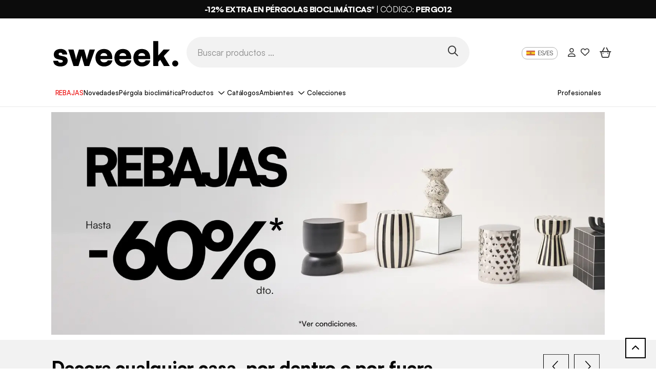

--- FILE ---
content_type: text/html; charset=UTF-8
request_url: https://www.sweeek.es/
body_size: 23101
content:
<!DOCTYPE html>
<html class="no-js in-style" lang="es" data-locale="es_ES" data-route="homepage">
    <head>
        <script>(function(n,d,s,l,m){var a=n.userAgent;if(a.indexOf(l)===-1&&a.indexOf(m)===-1){var f=d.getElementsByTagName(s)[0],j=d.createElement(s);j.async=true;
        j.src='https://tag.search.sensefuel.live/tag/5633de4b-cd11-4225-8670-59acbd7de54c/tagp.js';f.parentNode.insertBefore(j,f);}
        })(navigator,document,'script','Lighthouse','moto g power');</script>

        <!-- Google Tag Manager -->
        <script>(function(w,d,s,l,i){w[l]=w[l]||[];w[l].push({'gtm.start':
        new Date().getTime(),event:'gtm.js'});var f=d.getElementsByTagName(s)[0],
        j=d.createElement(s),dl=l!='dataLayer'?'&l='+l:'';j.async=true;j.src=
        'https://www.googletagmanager.com/gtm.js?id='+i+dl;f.parentNode.insertBefore(j,f);
        })(window,document,'script','dataLayer','GTM-TQRPBQR');</script>
        <!-- End Google Tag Manager -->
        <script>
    window.botmindWidget = null;
    function initBotmindChat() {
        if (window.botmindWidget.works && window.botmindWidget.init) {
            window.botmindWidget.init({
                token: 'dd235cdd-3804-4c9b-9f13-7329cf2c9a3b',
                host: 'https://api.widget.botmind.ai',
                language: 'es',
            } , {
                email: 'email@example.com',
                firstName: 'firstName',
                lastName: 'lastName',
                consentReceived: false,
                customData: [],
            } , {
            });
        }
    }
    function BCinitialize(i, t) {
        var n; i.getElementById(t) ? initBotmindChat() : ((n = i.createElement('script')).id = t, n.async = !0, n.src = 'https://widget.botmind.ai' + '/public/widget.js', n.defer = '', n.onload = initBotmindChat, i.head.appendChild(n))
    }
    function BCinitiateCall() {
        BCinitialize(document, 'botmind-webchat-js')
    }
    if (document.readyState === 'loading') {
        window.addEventListener ? window.addEventListener('load', BCinitiateCall, !1) : window.attachEvent('load', BCinitiateCall, !1)
    } else {
        BCinitiateCall()
    };
</script>



        <title>Muebles de calidad: interior y exterior | sweeek</title>
                    <meta charset="utf-8" />
<meta http-equiv="x-ua-compatible" content="ie=edge" />
<meta name="viewport" content="width=device-width, initial-scale=1, minimum-scale=1.0" />
<meta name="robots" content="index, follow" />
<meta name="description" content="Descubra la mejor selecci&amp;oacute;n de sweeek de muebles y accesorios para toda su casa&amp;nbsp;✓ Entrega r&amp;aacute;pida ✓ Amplia selecci&amp;oacute;n al mejor precio." />
<meta property="og:type" content="website" />
<meta property="og:site_name" content="sweeek (Alice's Garden)" />
<meta property="og:title" content="Muebles de calidad: interior y exterior | sweeek" />
<meta property="og:description" content="Descubra la mejor selecci&amp;oacute;n de sweeek de muebles y accesorios para toda su casa&amp;nbsp;✓ Entrega r&amp;aacute;pida ✓ Amplia selecci&amp;oacute;n al mejor precio." />

                <link rel="canonical" href="https://www.sweeek.es/"/>

        

                                                        <link rel="alternate" href="https://www.sweeek.es/" hreflang="es-ES">
                                    <link rel="alternate" href="https://www.sweeek.co.uk/" hreflang="en-GB">
                                    <link rel="alternate" href="https://fr.sweeek.be/" hreflang="fr-BE">
                                    <link rel="alternate" href="https://nl.sweeek.be/" hreflang="nl-BE">
                                    <link rel="alternate" href="https://www.sweeek.fr/" hreflang="fr-FR">
                                    <link rel="alternate" href="https://www.sweeek.nl/" hreflang="nl-NL">
                                    <link rel="alternate" href="https://www.sweeek.pt/" hreflang="pt-PT">
                                    <link rel="alternate" href="https://www.sweeek.it/" hreflang="it-IT">
                                    <link rel="alternate" href="https://www.sweeek.de/" hreflang="de-DE">
                                    <link rel="alternate" href="https://www.sweeek.pl/" hreflang="pl-PL">
                        
        
                                    <meta property="og:url" content="https://www.sweeek.es/">
            
                            <meta property="og:image" content="https://www.sweeek.es/android-chrome-192x192.png">
                    
                <meta name="google-site-verification" content="0KDkfolXO1cpwzQMIyMXbaXtly_CwQfbXJKgVz9CAU0" />

        	<link rel="preload" href="/build/runtime.3d4f8f46.js" as="script" /><link rel="preload" href="/build/pages/new-website-homepage.8e675084.js" as="script" />

        <script async src="https://sweeek.twic.pics/?v1&max-dpr=3&step=50&anticipation=1"></script>
        <script>window.devicePixelRatio = Math.max( window.devicePixelRatio, 2 );</script>

        <link rel="apple-touch-icon" sizes="180x180" href="/apple-touch-icon.png">
        <link rel="icon" type="image/png" sizes="16x16" href="/favicon-16x16.png">
        <link rel="icon" type="image/png" sizes="32x32" href="/favicon-32x32.png">
        <link rel="icon" type="image/png" sizes="48x48" href="/favicon-48x48.png">
        <link rel="icon" type="image/png" sizes="194x194" href="/favicon-194x194.png">
        <link rel="icon" type="image/png" sizes="192x192" href="/android-chrome-192x192.png">
        <link rel="icon" type="image/png" sizes="512x512" href="/android-chrome-512x512.png">
        <link rel="manifest" href="/site.webmanifest">
        <link rel="mask-icon" href="/safari-pinned-tab.svg" color="#828282">
        <link rel="shortcut icon" type="image/x-icon" href="/favicon.ico">
        <meta name="msapplication-TileColor" content="#828282">
        <meta name="theme-color" content="#ffffff">

        

<script>
    window.dataLayer = window.dataLayer || [];
    dataLayer.push({"profil":"not connected"});
</script>


        <script type="text/javascript" src="/external/js/crm360.js" async defer></script>

                                    <script type="text/javascript" src="//widget.trustpilot.com/bootstrap/v5/tp.widget.bootstrap.min.js" async></script>
                    
        <!--[if lt IE 9]>
            <script src="https://oss.maxcdn.com/html5shiv/3.7.3/html5shiv.min.js"></script>
            <script src="https://oss.maxcdn.com/respond/1.4.2/respond.min.js"></script>
        <![endif]-->

        <link rel="preload" as="image" fetchpriority="high" href="/images/13051988.svg">
        <style>.img-gigadjo {z-index:-1;pointer-events:none;position:absolute !important;top:0;left:0;width:1000px !important;height: 1000px !important; max-width: 99vw !important; max-height: 99vh !important;}</style>

        	<link rel="stylesheet" href="/build/css/homepage.92d44d8d.css" />

        <link rel="preload" href="fonts/satoshi/index.css" as="style" onload="this.onload=null;this.rel='stylesheet'"/>
<noscript><link rel="stylesheet" href="fonts/satoshi/index.css"/></noscript>
        <link rel="preload" href="/build/pages/font-awesome.42546a1f.css" as="style" onload="this.onload=null;this.rel='stylesheet'"/>
<noscript><link rel="stylesheet" href="/build/pages/font-awesome.42546a1f.css"/></noscript>

        <link rel="preload" href="/build/3138.5ad3a22f.js" as="script" /><link rel="preload" href="/build/external/bootstrap.2d6b83e0.js" as="script" />
        <link rel="preload" href="/build/external/datalayer.5d381992.js" as="script" />
        <link rel="preload" href="/build/pages/cart-summary.2b06b646.js" as="script" />
        <link rel="preload" href="/build/6809.9f80e0fe.js" as="script" /><link rel="preload" href="/build/pages/newsletter.a4631590.js" as="script" />
        <link rel="preload" href="/build/events/menu.1c822e75.js" as="script" />
        <link rel="preload" href="/build/events/main.6264eac9.js" as="script" />
        <link rel="preload" href="/build/events/tags.4952bccc.js" as="script" />
        <link rel="preload" href="/build/app/loader.6f5a6e4f.js" as="script" />
        <link rel="preload" href="/build/app/obfuscated-link.5c821d95.js" as="script" />
    </head>
            <body data-brand="sweeek"     data-controller=""

>
            <img fetchpriority="high" alt="." width="1000" height="1000" class="img-gigadjo" src="/images/13051988.svg">
            <!-- Google Tag Manager (noscript) -->
            <noscript><iframe src="https://www.googletagmanager.com/ns.html?id=GTM-TQRPBQR" height="0" width="0" style="display:none;visibility:hidden"></iframe></noscript>
            <!-- End Google Tag Manager (noscript) -->

            <!--[if lt IE 9]>
                <p class="browser-upgrade">
                    You are using an outdated browser. Please upgrade your browser to improve your experience.
                </p>
            <![endif]-->

            <div class="page">
                                    <header id="in-header">
                                                                  <span class=" link-with-obfuscation" style="" data-link="aHR0cHM6Ly93d3cuc3dlZWVrLmVzL3BhcmFzb2xlcy15LXBlcmdvbGFzL3BlcmdvbGFzLWJpb2NsaW1hdGljYXM="
     >

                        <div class="promotion-banner p-2 p-lg-0" style="background-color: rgba(13,12,12,1)">
                            <p class="promotion-banner-text mb-0" style="color: rgba(255,255,255,1)">
                                                                    <strong>-12% EXTRA EN P&Eacute;RGOLAS BIOCLIM&Aacute;TICAS*</strong>&nbsp;| C&Oacute;DIGO: <strong>PERGO12</strong>
                                                            </p>
                        </div>
                    
    </span>
                        
  <div class="header container d-block">
    <div class="d-flex col-12 header-content px-lg-3 mx-auto mx-lg-35 align-items-center flex-nowrap">
      <div class="col-lg-3 ml-8 d-flex logo-container">
        <span class="mx-4 w-100  link-with-obfuscation" style="" data-link="Lw=="
     >

                                
    
    <img src="https://sweeek.twic.pics/images/sweeek-logo-es.svg?v=2" alt="Alice&#039;s Garden se convierte en sweeek" class="sweeek-logo" loading="eager" width="250" height="65">

    
    
                        
    </span>
      </div>
      <div class="header-search-div d-flex d-lg-block col-lg-6 mt-0 mt-lg-4 gap-3">
        <div class="menu-btn ms-4 d-block d-lg-none">
          <button type="button" id="open-button" aria-label="Menú abierto"><i class="fa-regular fa-bars fa-2xl menu-burger"></i></button>
        </div>
        <div class="ms-lg-0 transform-mobile">
          <form method="get" action="" class="d-flex align-items-center">
            <input id="search" name="query" type="text" class="field header-input-search" placeholder="Buscar productos ..." />
            <button type="button" class="search-btn p-1 w-auto" id="in-search-btn" aria-label="Buscar productos ..."><i class="fa-regular fa-magnifying-glass fa-2xl"></i></button>
          </form>
        </div>
      </div>
      <div class="header-content-right-header col-lg-3 mt-0 mt-lg-4">
                  
	        		        		        		        		        		        		        		        		        		        	

<div class="right-header d-flex justify-content-lg-end">
	<div class="language mx-3 d-none d-lg-flex align-items-start">
		<span class="current"><img class="lang-ico" src="/img/flags/sitees/flag@1x.png" alt="" height="16" width="16" />ES/ES</span>
					<ul class="menu-lang">
									<li class="lang lang-fr">
					<span class=" link-with-obfuscation" style="" data-link="aHR0cHM6Ly93d3cuc3dlZWVrLmRlLw=="
     >

							<img class="lang-ico" src="/img/flags/sitede/flag@1x.png" alt="" height="16" width="16" />DE/DE</a>
						
    </span>
					</li>
									<li class="lang lang-fr">
					<span class=" link-with-obfuscation" style="" data-link="aHR0cHM6Ly93d3cuc3dlZWVrLmNvLnVrLw=="
     >

							<img class="lang-ico" src="/img/flags/siteuk/flag@1x.png" alt="" height="16" width="16" />EN/GB</a>
						
    </span>
					</li>
									<li class="lang lang-fr">
					<span class=" link-with-obfuscation" style="" data-link="aHR0cHM6Ly93d3cuc3dlZWVrLmVzLw=="
     >

							<img class="lang-ico" src="/img/flags/sitees/flag@1x.png" alt="" height="16" width="16" />ES/ES</a>
						
    </span>
					</li>
									<li class="lang lang-fr">
					<span class=" link-with-obfuscation" style="" data-link="aHR0cHM6Ly9mci5zd2VlZWsuYmUv"
     >

							<img class="lang-ico" src="/img/flags/sitebe/flag@1x.png" alt="" height="16" width="16" />FR/BE</a>
						
    </span>
					</li>
									<li class="lang lang-fr">
					<span class=" link-with-obfuscation" style="" data-link="aHR0cHM6Ly93d3cuc3dlZWVrLmZyLw=="
     >

							<img class="lang-ico" src="/img/flags/sitefr/flag@1x.png" alt="" height="16" width="16" />FR/FR</a>
						
    </span>
					</li>
									<li class="lang lang-fr">
					<span class=" link-with-obfuscation" style="" data-link="aHR0cHM6Ly93d3cuc3dlZWVrLml0Lw=="
     >

							<img class="lang-ico" src="/img/flags/siteit/flag@1x.png" alt="" height="16" width="16" />IT/IT</a>
						
    </span>
					</li>
									<li class="lang lang-fr">
					<span class=" link-with-obfuscation" style="" data-link="aHR0cHM6Ly9ubC5zd2VlZWsuYmUv"
     >

							<img class="lang-ico" src="/img/flags/sitenlbe/flag@1x.png" alt="" height="16" width="16" />NL/BE</a>
						
    </span>
					</li>
									<li class="lang lang-fr">
					<span class=" link-with-obfuscation" style="" data-link="aHR0cHM6Ly93d3cuc3dlZWVrLm5sLw=="
     >

							<img class="lang-ico" src="/img/flags/sitenl/flag@1x.png" alt="" height="16" width="16" />NL/NL</a>
						
    </span>
					</li>
									<li class="lang lang-fr">
					<span class=" link-with-obfuscation" style="" data-link="aHR0cHM6Ly93d3cuc3dlZWVrLnBsLw=="
     >

							<img class="lang-ico" src="/img/flags/sitepl/flag@1x.png" alt="" height="16" width="16" />PL/PL</a>
						
    </span>
					</li>
									<li class="lang lang-fr">
					<span class=" link-with-obfuscation" style="" data-link="aHR0cHM6Ly93d3cuc3dlZWVrLnB0Lw=="
     >

							<img class="lang-ico" src="/img/flags/sitept/flag@1x.png" alt="" height="16" width="16" />PT/PT</a>
						
    </span>
					</li>
							</ul>
			</div>

	<div class="right-header-account mx-lg-3 d-block d-lg-flex align-items-center me-5 me-lg-0">
	<span class=" link-with-obfuscation" style="" data-link="L2Nvbm5lY3Rpb24="
     >

			<i class="fa-regular  fa-user right-header-account"></i>
		
    </span>
</div>

<div class="right-header-heart mx-3 d-none d-lg-flex align-items-center">
	<span class=" link-with-obfuscation" style="" data-link="L3dpc2hsaXN0"
     >

			<i class="fa-regular  fa-heart right-header-account-heart"></i>
		
    </span>
</div>


	<div
        class="right-header-shopping-bag mx-lg-3 d-block d-lg-flex align-items-center me-4 me-lg-0"
        >
    <span class=" link-with-obfuscation" style="" data-link="L2NhcnQ="
     >

                            <i class="fa-regular fa-basket-shopping-simple fa-2xl right-header-empty-shopping-bag"></i>
                    
    </span>
</div>
</div>
          
	<div class="relative d-none d-lg-block">
		<div class="absolute" style="top: 1.5em; right: 0;">
			<!-- TrustBox widget - Micro Star -->
			<div class="trustpilot-widget" data-locale="es-ES" data-template-id="5419b732fbfb950b10de65e5" data-businessunit-id="650d93f2095e57c7b85b1a6f"
			data-style-height="24px" data-style-width="100%" data-theme="light" data-font-family="Roboto">
				<a href="https://www.trustpilot.com/review/sweeek.es" target="_blank" rel="noopener">Trustpilot</a>
			</div>
			<!-- End TrustBox widget -->
		</div>
	</div>
              </div>
    </div>
  </div>
      <div id="in-navbar-container" class="navbar-container">
  <div class="container d-block">
    <button id="close-menu" class="d-lg-none"><i class="fa-regular fa-xmark"></i></button>
    <div id="in-navbar" class="navbar d-block overflow-lg-auto">
      <nav class="navbar-crumbs md:none px-lg-4 mx-lg-4 px-0 mx-0">
        <ul class="d-flex ps-0 gap-1vw justify-content-around">
                                    <li class="navbar-crumb menu-level-one " style="background-color: rgba(255,255,255,1);" >
                  	<a class="" style="color: rgba(236,9,9,1);" href="https://www.sweeek.es/commercial-operation/ofertas-de-la-semana">

                          REBAJAS
                      
    </a>
              </li>
                                                <li class="navbar-crumb menu-level-one " style="background-color: rgba(255,255,255,1);" >
                  	<a class="" style="color: rgba(0,0,0,1);" href="https://www.sweeek.es/commercial-operation/novedades">

                          Novedades
                      
    </a>
              </li>
                                                <li class="navbar-crumb menu-level-one " style="background-color: rgba(255,255,255,1);" >
                  	<a class="" style="color: rgba(0,0,0,1);" href="https://www.sweeek.es/cms/elegir-pergola-bioclimatica">

                          Pérgola bioclimática
                      
    </a>
              </li>
                                                                <li class="navbar-crumb products title-menu">
                  <span class="collapse-title">Productos</span>
                  <div class="menu-collapse menu-list-products">
    <ul class="first-level-list">
                    <li class="first-level-item">
                <button class="collapse-title">
                    <span class="collapse-title-content">
                        
    
    <img src="" alt="" class="icon-product" loading="eager" data-twic-src="image:/menu-tab/image/06a76959-6ef2-416c-a775-469424053c3f.svg" data-twic-transform="*/quality=70" data-twic-bot="resize=600x600" width="40" height="35">

    
    
                        <span>Muebles de interior</span>
                    </span>
                </button>
                <ul class="second-level-list">
                    <button class="return-title d-lg-none">
                        <i class="fa-light fa-arrow-left me-2"></i> Muebles de interior
                    </button>
                                                                <div class="col-lg-3 d-none d-lg-block">
                                                            <li class="second-level-item">
                                    <span class="second-title">
                                        	<a class="d-none d-lg-block" style="" href="/muebles-de-salon">

                                                Salón
                                            
    </a>
                                    </span>
                                    <ul class="third-level-list">
                                                                                    <li class="third-level-item">
                                                	<a class="" style="" href="/muebles-de-salon/sofas">

                                                        Sofás
                                                    
    </a>
                                            </li>
                                                                                    <li class="third-level-item">
                                                	<a class="" style="" href="/muebles-de-salon/sillones">

                                                        Sillones
                                                    
    </a>
                                            </li>
                                                                                    <li class="third-level-item">
                                                	<a class="" style="" href="/muebles-de-salon/aparador-salon">

                                                        Aparadores de salón
                                                    
    </a>
                                            </li>
                                                                                    <li class="third-level-item">
                                                	<a class="" style="" href="/muebles-de-salon/poof">

                                                        Puffs
                                                    
    </a>
                                            </li>
                                                                                    <li class="third-level-item">
                                                	<a class="" style="" href="/muebles-de-salon/mesas-de-centro">

                                                        Mesas de centro
                                                    
    </a>
                                            </li>
                                                                                    <li class="third-level-item">
                                                	<a class="" style="" href="/muebles-de-salon/muebles-de-tv">

                                                        Muebles de TV
                                                    
    </a>
                                            </li>
                                                                                    <li class="third-level-item">
                                                	<a class="" style="" href="/muebles-de-salon/mesas-auxiliares">

                                                        Mesas auxiliares
                                                    
    </a>
                                            </li>
                                                                                    <li class="third-level-item">
                                                	<a class="" style="" href="/muebles-de-salon/librerias-y-estanterias">

                                                        Librerías y estanterías
                                                    
    </a>
                                            </li>
                                                                            </ul>
                                </li>
                                                            <li class="second-level-item">
                                    <span class="second-title">
                                        	<a class="d-none d-lg-block" style="" href="/vestibulo-interior">

                                                Vestíbulo
                                            
    </a>
                                    </span>
                                    <ul class="third-level-list">
                                                                                    <li class="third-level-item">
                                                	<a class="" style="" href="/vestibulo-interior/consolas-muebles-de-recibidor">

                                                        Consolas
                                                    
    </a>
                                            </li>
                                                                                    <li class="third-level-item">
                                                	<a class="" style="" href="/vestibulo-interior/perchero">

                                                        Perchero, zapatero
                                                    
    </a>
                                            </li>
                                                                                    <li class="third-level-item">
                                                	<a class="" style="" href="/vestibulo-interior/banco-para-entrada">

                                                        Banco para la entrada
                                                    
    </a>
                                            </li>
                                                                            </ul>
                                </li>
                                                    </div>
                                            <div class="col-lg-3 d-none d-lg-block">
                                                            <li class="second-level-item">
                                    <span class="second-title">
                                        	<a class="d-none d-lg-block" style="" href="/muebles-de-comedor">

                                                Comedor
                                            
    </a>
                                    </span>
                                    <ul class="third-level-list">
                                                                                    <li class="third-level-item">
                                                	<a class="" style="" href="/muebles-de-comedor/mesas-de-comedor">

                                                        Mesas de comedor
                                                    
    </a>
                                            </li>
                                                                                    <li class="third-level-item">
                                                	<a class="" style="" href="/muebles-de-comedor/sillas-de-comedor">

                                                        Sillas de comedor
                                                    
    </a>
                                            </li>
                                                                            </ul>
                                </li>
                                                            <li class="second-level-item">
                                    <span class="second-title">
                                        	<a class="d-none d-lg-block" style="" href="/decoracion-interior">

                                                Decoración
                                            
    </a>
                                    </span>
                                    <ul class="third-level-list">
                                                                                    <li class="third-level-item">
                                                	<a class="" style="" href="/decoracion-interior/espejos">

                                                        Espejos
                                                    
    </a>
                                            </li>
                                                                                    <li class="third-level-item">
                                                	<a class="" style="" href="/decoracion-interior/iluminacion-de-interior">

                                                        Iluminación de interior
                                                    
    </a>
                                            </li>
                                                                                    <li class="third-level-item">
                                                	<a class="" style="" href="/decoracion-interior/deco-hogar">

                                                        Otros objetos decorativos
                                                    
    </a>
                                            </li>
                                                                                    <li class="third-level-item">
                                                	<a class="" style="" href="/decoracion-interior/alfombras">

                                                        Alfombras
                                                    
    </a>
                                            </li>
                                                                                    <li class="third-level-item">
                                                	<a class="" style="" href="/decoracion-interior/paneles-decorativos-de-pared">

                                                        Paneles decorativos de pared
                                                    
    </a>
                                            </li>
                                                                            </ul>
                                </li>
                                                    </div>
                                            <div class="col-lg-3 d-none d-lg-block">
                                                            <li class="second-level-item">
                                    <span class="second-title">
                                        	<a class="d-none d-lg-block" style="" href="/muebles-oficina">

                                                Oficina
                                            
    </a>
                                    </span>
                                    <ul class="third-level-list">
                                                                                    <li class="third-level-item">
                                                	<a class="" style="" href="/muebles-oficina/escritorios">

                                                        Escritorios
                                                    
    </a>
                                            </li>
                                                                                    <li class="third-level-item">
                                                	<a class="" style="" href="/muebles-oficina/sillas-de-oficina">

                                                        Sillas de oficina
                                                    
    </a>
                                            </li>
                                                                            </ul>
                                </li>
                                                            <li class="second-level-item">
                                    <span class="second-title">
                                        	<a class="d-none d-lg-block" style="" href="/muebles-de-dormitorio">

                                                Dormitorio
                                            
    </a>
                                    </span>
                                    <ul class="third-level-list">
                                                                                    <li class="third-level-item">
                                                	<a class="" style="" href="/muebles-de-dormitorio/vestidores">

                                                        Vestidores
                                                    
    </a>
                                            </li>
                                                                                    <li class="third-level-item">
                                                	<a class="" style="" href="/muebles-de-dormitorio/mesitas-de-noche">

                                                        Mesitas de noche
                                                    
    </a>
                                            </li>
                                                                                    <li class="third-level-item">
                                                	<a class="" style="" href="/muebles-de-dormitorio/comoda">

                                                        Cómodas
                                                    
    </a>
                                            </li>
                                                                                    <li class="third-level-item">
                                                	<a class="" style="" href="/muebles-de-dormitorio/tocador">

                                                        Tocadores
                                                    
    </a>
                                            </li>
                                                                                    <li class="third-level-item">
                                                	<a class="" style="" href="/muebles-de-dormitorio/camas-y-somieres-abatibles">

                                                        Camas y somieres abatibles
                                                    
    </a>
                                            </li>
                                                                                    <li class="third-level-item">
                                                	<a class="" style="" href="/muebles-de-dormitorio/cabeceros">

                                                        Cabeceros
                                                    
    </a>
                                            </li>
                                                                                    <li class="third-level-item">
                                                	<a class="" style="" href="/muebles-de-dormitorio/baul-de-cama">

                                                        Baúles de cama
                                                    
    </a>
                                            </li>
                                                                                    <li class="third-level-item">
                                                	<a class="" style="" href="/muebles-de-dormitorio/ropa-de-cama">

                                                        Ropa de cama
                                                    
    </a>
                                            </li>
                                                                            </ul>
                                </li>
                                                    </div>
                                            <div class="col-lg-3 d-none d-lg-block">
                                                            <li class="second-level-item">
                                    <span class="second-title">
                                        	<a class="d-none d-lg-block" style="" href="/cocina-interior">

                                                Cocina
                                            
    </a>
                                    </span>
                                    <ul class="third-level-list">
                                                                                    <li class="third-level-item">
                                                	<a class="" style="" href="/cocina-interior/sillas-de-cocina">

                                                        Sillas de cocina
                                                    
    </a>
                                            </li>
                                                                                    <li class="third-level-item">
                                                	<a class="" style="" href="/cocina-interior/taburetes-de-bar">

                                                        Taburetes de cocina
                                                    
    </a>
                                            </li>
                                                                                    <li class="third-level-item">
                                                	<a class="" style="" href="/cocina-interior/mesas-de-cocina">

                                                        Mesas de cocina
                                                    
    </a>
                                            </li>
                                                                                    <li class="third-level-item">
                                                	<a class="" style="" href="/cocina-interior/aparador-de-cocina">

                                                        Aparador de cocina
                                                    
    </a>
                                            </li>
                                                                                    <li class="third-level-item">
                                                	<a class="" style="" href="/cocina-interior/carrito-de-cocina">

                                                        Carritos de cocina
                                                    
    </a>
                                            </li>
                                                                            </ul>
                                </li>
                                                            <li class="second-level-item">
                                    <span class="second-title">
                                        	<a class="d-none d-lg-block" style="" href="/cuarto-de-bano">

                                                Cuarto de baño
                                            
    </a>
                                    </span>
                                    <ul class="third-level-list">
                                                                                    <li class="third-level-item">
                                                	<a class="" style="" href="/cuarto-de-bano/mueble-de-cuarto-de-bano">

                                                        Muebles de cuarto de baño
                                                    
    </a>
                                            </li>
                                                                            </ul>
                                </li>
                                                    </div>
                                                                                <div class="col-12 d-block d-lg-none">
                                                    <li class="second-level-item">
                                <span class="second-title">
                                    <span class="d-block d-lg-none">Salón</span>
                                </span>
                                <ul class="third-level-list">
                                                                            <li class="third-level-item">
                                            	<a class="" style="" href="/muebles-de-salon/sofas">

                                                    Sofás
                                                
    </a>
                                        </li>
                                                                            <li class="third-level-item">
                                            	<a class="" style="" href="/muebles-de-salon/sillones">

                                                    Sillones
                                                
    </a>
                                        </li>
                                                                            <li class="third-level-item">
                                            	<a class="" style="" href="/muebles-de-salon/aparador-salon">

                                                    Aparadores de salón
                                                
    </a>
                                        </li>
                                                                            <li class="third-level-item">
                                            	<a class="" style="" href="/muebles-de-salon/poof">

                                                    Puffs
                                                
    </a>
                                        </li>
                                                                            <li class="third-level-item">
                                            	<a class="" style="" href="/muebles-de-salon/mesas-de-centro">

                                                    Mesas de centro
                                                
    </a>
                                        </li>
                                                                            <li class="third-level-item">
                                            	<a class="" style="" href="/muebles-de-salon/muebles-de-tv">

                                                    Muebles de TV
                                                
    </a>
                                        </li>
                                                                            <li class="third-level-item">
                                            	<a class="" style="" href="/muebles-de-salon/mesas-auxiliares">

                                                    Mesas auxiliares
                                                
    </a>
                                        </li>
                                                                            <li class="third-level-item">
                                            	<a class="" style="" href="/muebles-de-salon/librerias-y-estanterias">

                                                    Librerías y estanterías
                                                
    </a>
                                        </li>
                                                                    </ul>
                            </li>
                                                    <li class="second-level-item">
                                <span class="second-title">
                                    <span class="d-block d-lg-none">Comedor</span>
                                </span>
                                <ul class="third-level-list">
                                                                            <li class="third-level-item">
                                            	<a class="" style="" href="/muebles-de-comedor/mesas-de-comedor">

                                                    Mesas de comedor
                                                
    </a>
                                        </li>
                                                                            <li class="third-level-item">
                                            	<a class="" style="" href="/muebles-de-comedor/sillas-de-comedor">

                                                    Sillas de comedor
                                                
    </a>
                                        </li>
                                                                    </ul>
                            </li>
                                                    <li class="second-level-item">
                                <span class="second-title">
                                    <span class="d-block d-lg-none">Oficina</span>
                                </span>
                                <ul class="third-level-list">
                                                                            <li class="third-level-item">
                                            	<a class="" style="" href="/muebles-oficina/escritorios">

                                                    Escritorios
                                                
    </a>
                                        </li>
                                                                            <li class="third-level-item">
                                            	<a class="" style="" href="/muebles-oficina/sillas-de-oficina">

                                                    Sillas de oficina
                                                
    </a>
                                        </li>
                                                                    </ul>
                            </li>
                                                    <li class="second-level-item">
                                <span class="second-title">
                                    <span class="d-block d-lg-none">Cocina</span>
                                </span>
                                <ul class="third-level-list">
                                                                            <li class="third-level-item">
                                            	<a class="" style="" href="/cocina-interior/sillas-de-cocina">

                                                    Sillas de cocina
                                                
    </a>
                                        </li>
                                                                            <li class="third-level-item">
                                            	<a class="" style="" href="/cocina-interior/taburetes-de-bar">

                                                    Taburetes de cocina
                                                
    </a>
                                        </li>
                                                                            <li class="third-level-item">
                                            	<a class="" style="" href="/cocina-interior/mesas-de-cocina">

                                                    Mesas de cocina
                                                
    </a>
                                        </li>
                                                                            <li class="third-level-item">
                                            	<a class="" style="" href="/cocina-interior/aparador-de-cocina">

                                                    Aparador de cocina
                                                
    </a>
                                        </li>
                                                                            <li class="third-level-item">
                                            	<a class="" style="" href="/cocina-interior/carrito-de-cocina">

                                                    Carritos de cocina
                                                
    </a>
                                        </li>
                                                                    </ul>
                            </li>
                                                    <li class="second-level-item">
                                <span class="second-title">
                                    <span class="d-block d-lg-none">Vestíbulo</span>
                                </span>
                                <ul class="third-level-list">
                                                                            <li class="third-level-item">
                                            	<a class="" style="" href="/vestibulo-interior/consolas-muebles-de-recibidor">

                                                    Consolas
                                                
    </a>
                                        </li>
                                                                            <li class="third-level-item">
                                            	<a class="" style="" href="/vestibulo-interior/perchero">

                                                    Perchero, zapatero
                                                
    </a>
                                        </li>
                                                                            <li class="third-level-item">
                                            	<a class="" style="" href="/vestibulo-interior/banco-para-entrada">

                                                    Banco para la entrada
                                                
    </a>
                                        </li>
                                                                    </ul>
                            </li>
                                                    <li class="second-level-item">
                                <span class="second-title">
                                    <span class="d-block d-lg-none">Decoración</span>
                                </span>
                                <ul class="third-level-list">
                                                                            <li class="third-level-item">
                                            	<a class="" style="" href="/decoracion-interior/espejos">

                                                    Espejos
                                                
    </a>
                                        </li>
                                                                            <li class="third-level-item">
                                            	<a class="" style="" href="/decoracion-interior/iluminacion-de-interior">

                                                    Iluminación de interior
                                                
    </a>
                                        </li>
                                                                            <li class="third-level-item">
                                            	<a class="" style="" href="/decoracion-interior/deco-hogar">

                                                    Otros objetos decorativos
                                                
    </a>
                                        </li>
                                                                            <li class="third-level-item">
                                            	<a class="" style="" href="/decoracion-interior/alfombras">

                                                    Alfombras
                                                
    </a>
                                        </li>
                                                                            <li class="third-level-item">
                                            	<a class="" style="" href="/decoracion-interior/paneles-decorativos-de-pared">

                                                    Paneles decorativos de pared
                                                
    </a>
                                        </li>
                                                                    </ul>
                            </li>
                                                    <li class="second-level-item">
                                <span class="second-title">
                                    <span class="d-block d-lg-none">Dormitorio</span>
                                </span>
                                <ul class="third-level-list">
                                                                            <li class="third-level-item">
                                            	<a class="" style="" href="/muebles-de-dormitorio/vestidores">

                                                    Vestidores
                                                
    </a>
                                        </li>
                                                                            <li class="third-level-item">
                                            	<a class="" style="" href="/muebles-de-dormitorio/mesitas-de-noche">

                                                    Mesitas de noche
                                                
    </a>
                                        </li>
                                                                            <li class="third-level-item">
                                            	<a class="" style="" href="/muebles-de-dormitorio/comoda">

                                                    Cómodas
                                                
    </a>
                                        </li>
                                                                            <li class="third-level-item">
                                            	<a class="" style="" href="/muebles-de-dormitorio/tocador">

                                                    Tocadores
                                                
    </a>
                                        </li>
                                                                            <li class="third-level-item">
                                            	<a class="" style="" href="/muebles-de-dormitorio/camas-y-somieres-abatibles">

                                                    Camas y somieres abatibles
                                                
    </a>
                                        </li>
                                                                            <li class="third-level-item">
                                            	<a class="" style="" href="/muebles-de-dormitorio/cabeceros">

                                                    Cabeceros
                                                
    </a>
                                        </li>
                                                                            <li class="third-level-item">
                                            	<a class="" style="" href="/muebles-de-dormitorio/baul-de-cama">

                                                    Baúles de cama
                                                
    </a>
                                        </li>
                                                                            <li class="third-level-item">
                                            	<a class="" style="" href="/muebles-de-dormitorio/ropa-de-cama">

                                                    Ropa de cama
                                                
    </a>
                                        </li>
                                                                    </ul>
                            </li>
                                                    <li class="second-level-item">
                                <span class="second-title">
                                    <span class="d-block d-lg-none">Cuarto de baño</span>
                                </span>
                                <ul class="third-level-list">
                                                                            <li class="third-level-item">
                                            	<a class="" style="" href="/cuarto-de-bano/mueble-de-cuarto-de-bano">

                                                    Muebles de cuarto de baño
                                                
    </a>
                                        </li>
                                                                    </ul>
                            </li>
                                            </div>
                                    </ul>
            </li>
                    <li class="first-level-item">
                <button class="collapse-title">
                    <span class="collapse-title-content">
                        
    
    <img src="" alt="" class="icon-product" loading="eager" data-twic-src="image:/menu-tab/image/e01d9628-39c7-49d0-bd5d-f3997f713ff7.svg" data-twic-transform="*/quality=70" data-twic-bot="resize=600x600" width="40" height="35">

    
    
                        <span>Terraza y jardín</span>
                    </span>
                </button>
                <ul class="second-level-list">
                    <button class="return-title d-lg-none">
                        <i class="fa-light fa-arrow-left me-2"></i> Terraza y jardín
                    </button>
                                                                <div class="col-lg-3 d-none d-lg-block">
                                                            <li class="second-level-item">
                                    <span class="second-title">
                                        	<a class="d-none d-lg-block" style="" href="/mobiliario-de-jardin">

                                                Muebles de jardín
                                            
    </a>
                                    </span>
                                    <ul class="third-level-list">
                                                                                    <li class="third-level-item">
                                                	<a class="" style="" href="/mobiliario-de-jardin/conjuntos-de-jardin">

                                                        Conjuntos de jardín
                                                    
    </a>
                                            </li>
                                                                                    <li class="third-level-item">
                                                	<a class="" style="" href="/mobiliario-de-jardin/conjuntos-mesa-y-sillas-de-jardin">

                                                        Conjuntos de mesas y sillas de jardín
                                                    
    </a>
                                            </li>
                                                                                    <li class="third-level-item">
                                                	<a class="" style="" href="/mobiliario-de-jardin/sillas-y-auxiliares">

                                                        Sillas de jardín
                                                    
    </a>
                                            </li>
                                                                                    <li class="third-level-item">
                                                	<a class="" style="" href="/mobiliario-de-jardin/mesas-de-jardin">

                                                        Mesas de jardín
                                                    
    </a>
                                            </li>
                                                                                    <li class="third-level-item">
                                                	<a class="" style="" href="/mobiliario-de-jardin/tumbonas">

                                                        Tumbonas
                                                    
    </a>
                                            </li>
                                                                                    <li class="third-level-item">
                                                	<a class="" style="" href="/mobiliario-de-jardin/cofres-y-baules-de-jardin">

                                                        Cofres y baúles de jardín
                                                    
    </a>
                                            </li>
                                                                                    <li class="third-level-item">
                                                	<a class="" style="" href="/mobiliario-de-jardin/fundas-de-cojin">

                                                        Fundas y cobertores
                                                    
    </a>
                                            </li>
                                                                            </ul>
                                </li>
                                                            <li class="second-level-item">
                                    <span class="second-title">
                                        	<a class="d-none d-lg-block" style="" href="/acondicionamiento-jardin">

                                                Acondicionamiento jardín
                                            
    </a>
                                    </span>
                                    <ul class="third-level-list">
                                                                                    <li class="third-level-item">
                                                	<a class="" style="" href="/acondicionamiento-jardin/gallineros">

                                                        Gallineros y conejeras
                                                    
    </a>
                                            </li>
                                                                                    <li class="third-level-item">
                                                	<a class="" style="" href="/acondicionamiento-jardin/invernaderos">

                                                        Invernaderos
                                                    
    </a>
                                            </li>
                                                                                    <li class="third-level-item">
                                                	<a class="" style="" href="/acondicionamiento-jardin/huertos">

                                                        Huertos
                                                    
    </a>
                                            </li>
                                                                                    <li class="third-level-item">
                                                	<a class="" style="" href="/acondicionamiento-jardin/recuperadores-de-agua">

                                                        Recuperadores de agua
                                                    
    </a>
                                            </li>
                                                                                    <li class="third-level-item">
                                                	<a class="" style="" href="/acondicionamiento-jardin/puertas-de-jardin">

                                                        Puertas de jardín
                                                    
    </a>
                                            </li>
                                                                                    <li class="third-level-item">
                                                	<a class="" style="" href="/acondicionamiento-jardin/mangueras-de-jardin">

                                                        Mangueras de jardín
                                                    
    </a>
                                            </li>
                                                                                    <li class="third-level-item">
                                                	<a class="" style="" href="/acondicionamiento-jardin/macetas-de-exterior">

                                                        Macetas de exterior
                                                    
    </a>
                                            </li>
                                                                                    <li class="third-level-item">
                                                	<a class="" style="" href="/acondicionamiento-jardin/accesorios-de-herramientas-de-jardin">

                                                        Accesorios jardinería
                                                    
    </a>
                                            </li>
                                                                            </ul>
                                </li>
                                                    </div>
                                            <div class="col-lg-3 d-none d-lg-block">
                                                            <li class="second-level-item">
                                    <span class="second-title">
                                        	<a class="d-none d-lg-block" style="" href="/parasoles-y-pergolas">

                                                Parasoles y Pérgolas
                                            
    </a>
                                    </span>
                                    <ul class="third-level-list">
                                                                                    <li class="third-level-item">
                                                	<a class="" style="" href="/parasoles-y-pergolas/pergolas-bioclimaticas">

                                                        Pérgolas bioclimáticas
                                                    
    </a>
                                            </li>
                                                                                    <li class="third-level-item">
                                                	<a class="" style="" href="/parasoles-y-pergolas/parasoles">

                                                        Parasoles y sombrillas
                                                    
    </a>
                                            </li>
                                                                                    <li class="third-level-item">
                                                	<a class="" style="" href="/parasoles-y-pergolas/pergolas">

                                                        Pergolas y gazebos
                                                    
    </a>
                                            </li>
                                                                                    <li class="third-level-item">
                                                	<a class="" style="" href="/parasoles-y-pergolas/carpas-y-gazebos">

                                                        Carpas para fiestas
                                                    
    </a>
                                            </li>
                                                                                    <li class="third-level-item">
                                                	<a class="" style="" href="/parasoles-y-pergolas/accesorios-de-parasol-y-pergola">

                                                        Accesorios de parasol  y pérgola
                                                    
    </a>
                                            </li>
                                                                            </ul>
                                </li>
                                                            <li class="second-level-item">
                                    <span class="second-title">
                                        	<a class="d-none d-lg-block" style="" href="/almacenamiento-de-jardin">

                                                Almacenamiento de jardín y garaje
                                            
    </a>
                                    </span>
                                    <ul class="third-level-list">
                                                                                    <li class="third-level-item">
                                                	<a class="" style="" href="/almacenamiento-de-jardin/casetas-de-jardin">

                                                        Casetas de jardín
                                                    
    </a>
                                            </li>
                                                                                    <li class="third-level-item">
                                                	<a class="" style="" href="/almacenamiento-de-jardin/cobertizo-cubos-de-basura">

                                                        Cobertizo para basuras
                                                    
    </a>
                                            </li>
                                                                                    <li class="third-level-item">
                                                	<a class="" style="" href="/almacenamiento-de-jardin/muebles-de-garaje-y-trastero">

                                                        Muebles de garaje y trastero
                                                    
    </a>
                                            </li>
                                                                            </ul>
                                </li>
                                                    </div>
                                            <div class="col-lg-3 d-none d-lg-block">
                                                            <li class="second-level-item">
                                    <span class="second-title">
                                        	<a class="d-none d-lg-block" style="" href="/barbacoas-y-planchas">

                                                Barbacoas y Cocinas exterior
                                            
    </a>
                                    </span>
                                    <ul class="third-level-list">
                                                                                    <li class="third-level-item">
                                                	<a class="" style="" href="/barbacoas-y-planchas/barbacoa">

                                                        Barbacoas
                                                    
    </a>
                                            </li>
                                                                                    <li class="third-level-item">
                                                	<a class="" style="" href="/barbacoas-y-planchas/cocinas-de-exterior">

                                                        Cocinas de exterior
                                                    
    </a>
                                            </li>
                                                                                    <li class="third-level-item">
                                                	<a class="" style="" href="/barbacoas-y-planchas/accesorios-para-barbacoa">

                                                        Accesorios para barbacoa
                                                    
    </a>
                                            </li>
                                                                                    <li class="third-level-item">
                                                	<a class="" style="" href="/barbacoas-y-planchas/planchas">

                                                        Planchas
                                                    
    </a>
                                            </li>
                                                                            </ul>
                                </li>
                                                    </div>
                                            <div class="col-lg-3 d-none d-lg-block">
                                                            <li class="second-level-item">
                                    <span class="second-title">
                                        	<a class="d-none d-lg-block" style="" href="/decoracion-jardin">

                                                Accesorios de exterior
                                            
    </a>
                                    </span>
                                    <ul class="third-level-list">
                                                                                    <li class="third-level-item">
                                                	<a class="" style="" href="/decoracion-jardin/alfombras-de-exterior">

                                                        Alfombras de exterior
                                                    
    </a>
                                            </li>
                                                                                    <li class="third-level-item">
                                                	<a class="" style="" href="/decoracion-jardin/iluminacion">

                                                        Iluminación de jardín
                                                    
    </a>
                                            </li>
                                                                            </ul>
                                </li>
                                                    </div>
                                                                                <div class="col-12 d-block d-lg-none">
                                                    <li class="second-level-item">
                                <span class="second-title">
                                    <span class="d-block d-lg-none">Muebles de jardín</span>
                                </span>
                                <ul class="third-level-list">
                                                                            <li class="third-level-item">
                                            	<a class="" style="" href="/mobiliario-de-jardin/conjuntos-de-jardin">

                                                    Conjuntos de jardín
                                                
    </a>
                                        </li>
                                                                            <li class="third-level-item">
                                            	<a class="" style="" href="/mobiliario-de-jardin/conjuntos-mesa-y-sillas-de-jardin">

                                                    Conjuntos de mesas y sillas de jardín
                                                
    </a>
                                        </li>
                                                                            <li class="third-level-item">
                                            	<a class="" style="" href="/mobiliario-de-jardin/sillas-y-auxiliares">

                                                    Sillas de jardín
                                                
    </a>
                                        </li>
                                                                            <li class="third-level-item">
                                            	<a class="" style="" href="/mobiliario-de-jardin/mesas-de-jardin">

                                                    Mesas de jardín
                                                
    </a>
                                        </li>
                                                                            <li class="third-level-item">
                                            	<a class="" style="" href="/mobiliario-de-jardin/tumbonas">

                                                    Tumbonas
                                                
    </a>
                                        </li>
                                                                            <li class="third-level-item">
                                            	<a class="" style="" href="/mobiliario-de-jardin/cofres-y-baules-de-jardin">

                                                    Cofres y baúles de jardín
                                                
    </a>
                                        </li>
                                                                            <li class="third-level-item">
                                            	<a class="" style="" href="/mobiliario-de-jardin/fundas-de-cojin">

                                                    Fundas y cobertores
                                                
    </a>
                                        </li>
                                                                    </ul>
                            </li>
                                                    <li class="second-level-item">
                                <span class="second-title">
                                    <span class="d-block d-lg-none">Parasoles y Pérgolas</span>
                                </span>
                                <ul class="third-level-list">
                                                                            <li class="third-level-item">
                                            	<a class="" style="" href="/parasoles-y-pergolas/pergolas-bioclimaticas">

                                                    Pérgolas bioclimáticas
                                                
    </a>
                                        </li>
                                                                            <li class="third-level-item">
                                            	<a class="" style="" href="/parasoles-y-pergolas/parasoles">

                                                    Parasoles y sombrillas
                                                
    </a>
                                        </li>
                                                                            <li class="third-level-item">
                                            	<a class="" style="" href="/parasoles-y-pergolas/pergolas">

                                                    Pergolas y gazebos
                                                
    </a>
                                        </li>
                                                                            <li class="third-level-item">
                                            	<a class="" style="" href="/parasoles-y-pergolas/carpas-y-gazebos">

                                                    Carpas para fiestas
                                                
    </a>
                                        </li>
                                                                            <li class="third-level-item">
                                            	<a class="" style="" href="/parasoles-y-pergolas/accesorios-de-parasol-y-pergola">

                                                    Accesorios de parasol  y pérgola
                                                
    </a>
                                        </li>
                                                                    </ul>
                            </li>
                                                    <li class="second-level-item">
                                <span class="second-title">
                                    <span class="d-block d-lg-none">Barbacoas y Cocinas exterior</span>
                                </span>
                                <ul class="third-level-list">
                                                                            <li class="third-level-item">
                                            	<a class="" style="" href="/barbacoas-y-planchas/barbacoa">

                                                    Barbacoas
                                                
    </a>
                                        </li>
                                                                            <li class="third-level-item">
                                            	<a class="" style="" href="/barbacoas-y-planchas/cocinas-de-exterior">

                                                    Cocinas de exterior
                                                
    </a>
                                        </li>
                                                                            <li class="third-level-item">
                                            	<a class="" style="" href="/barbacoas-y-planchas/accesorios-para-barbacoa">

                                                    Accesorios para barbacoa
                                                
    </a>
                                        </li>
                                                                            <li class="third-level-item">
                                            	<a class="" style="" href="/barbacoas-y-planchas/planchas">

                                                    Planchas
                                                
    </a>
                                        </li>
                                                                    </ul>
                            </li>
                                                    <li class="second-level-item">
                                <span class="second-title">
                                    <span class="d-block d-lg-none">Accesorios de exterior</span>
                                </span>
                                <ul class="third-level-list">
                                                                            <li class="third-level-item">
                                            	<a class="" style="" href="/decoracion-jardin/alfombras-de-exterior">

                                                    Alfombras de exterior
                                                
    </a>
                                        </li>
                                                                            <li class="third-level-item">
                                            	<a class="" style="" href="/decoracion-jardin/iluminacion">

                                                    Iluminación de jardín
                                                
    </a>
                                        </li>
                                                                    </ul>
                            </li>
                                                    <li class="second-level-item">
                                <span class="second-title">
                                    <span class="d-block d-lg-none">Acondicionamiento jardín</span>
                                </span>
                                <ul class="third-level-list">
                                                                            <li class="third-level-item">
                                            	<a class="" style="" href="/acondicionamiento-jardin/gallineros">

                                                    Gallineros y conejeras
                                                
    </a>
                                        </li>
                                                                            <li class="third-level-item">
                                            	<a class="" style="" href="/acondicionamiento-jardin/invernaderos">

                                                    Invernaderos
                                                
    </a>
                                        </li>
                                                                            <li class="third-level-item">
                                            	<a class="" style="" href="/acondicionamiento-jardin/huertos">

                                                    Huertos
                                                
    </a>
                                        </li>
                                                                            <li class="third-level-item">
                                            	<a class="" style="" href="/acondicionamiento-jardin/recuperadores-de-agua">

                                                    Recuperadores de agua
                                                
    </a>
                                        </li>
                                                                            <li class="third-level-item">
                                            	<a class="" style="" href="/acondicionamiento-jardin/puertas-de-jardin">

                                                    Puertas de jardín
                                                
    </a>
                                        </li>
                                                                            <li class="third-level-item">
                                            	<a class="" style="" href="/acondicionamiento-jardin/mangueras-de-jardin">

                                                    Mangueras de jardín
                                                
    </a>
                                        </li>
                                                                            <li class="third-level-item">
                                            	<a class="" style="" href="/acondicionamiento-jardin/macetas-de-exterior">

                                                    Macetas de exterior
                                                
    </a>
                                        </li>
                                                                            <li class="third-level-item">
                                            	<a class="" style="" href="/acondicionamiento-jardin/accesorios-de-herramientas-de-jardin">

                                                    Accesorios jardinería
                                                
    </a>
                                        </li>
                                                                    </ul>
                            </li>
                                                    <li class="second-level-item">
                                <span class="second-title">
                                    <span class="d-block d-lg-none">Almacenamiento de jardín y garaje</span>
                                </span>
                                <ul class="third-level-list">
                                                                            <li class="third-level-item">
                                            	<a class="" style="" href="/almacenamiento-de-jardin/casetas-de-jardin">

                                                    Casetas de jardín
                                                
    </a>
                                        </li>
                                                                            <li class="third-level-item">
                                            	<a class="" style="" href="/almacenamiento-de-jardin/cobertizo-cubos-de-basura">

                                                    Cobertizo para basuras
                                                
    </a>
                                        </li>
                                                                            <li class="third-level-item">
                                            	<a class="" style="" href="/almacenamiento-de-jardin/muebles-de-garaje-y-trastero">

                                                    Muebles de garaje y trastero
                                                
    </a>
                                        </li>
                                                                    </ul>
                            </li>
                                            </div>
                                    </ul>
            </li>
                    <li class="first-level-item">
                <button class="collapse-title">
                    <span class="collapse-title-content">
                        
    
    <img src="" alt="" class="icon-product" loading="eager" data-twic-src="image:/menu-tab/image/8400c1f7-a74d-4dae-a66f-5557b5418b0e.svg" data-twic-transform="*/quality=70" data-twic-bot="resize=600x600" width="40" height="35">

    
    
                        <span>Kids</span>
                    </span>
                </button>
                <ul class="second-level-list">
                    <button class="return-title d-lg-none">
                        <i class="fa-light fa-arrow-left me-2"></i> Kids
                    </button>
                                                                <div class="col-lg-3 d-none d-lg-block">
                                                            <li class="second-level-item">
                                    <span class="second-title">
                                        	<a class="d-none d-lg-block" style="" href="/dormitorios-infantiles">

                                                Dormitorios infantiles
                                            
    </a>
                                    </span>
                                    <ul class="third-level-list">
                                                                                    <li class="third-level-item">
                                                	<a class="" style="" href="/dormitorios-infantiles/almacenamientos-para-cuartos-infantiles">

                                                        Almacenamientos para cuartos infantiles
                                                    
    </a>
                                            </li>
                                                                                    <li class="third-level-item">
                                                	<a class="" style="" href="/dormitorios-infantiles/ropa-cama-infantil">

                                                        Ropa de cama infantil
                                                    
    </a>
                                            </li>
                                                                                    <li class="third-level-item">
                                                	<a class="" style="" href="/dormitorios-infantiles/camas-infantiles">

                                                        Camas infantiles
                                                    
    </a>
                                            </li>
                                                                                    <li class="third-level-item">
                                                	<a class="" style="" href="/dormitorios-infantiles/mesas-sillas-taburetes-infantiles">

                                                        Mesas, sillas y taburetes infantiles
                                                    
    </a>
                                            </li>
                                                                                    <li class="third-level-item">
                                                	<a class="" style="" href="/dormitorios-infantiles/librerias-estanterias-armarios-infantiles">

                                                        Librerías, estanterías y armarios infantiles
                                                    
    </a>
                                            </li>
                                                                                    <li class="third-level-item">
                                                	<a class="" style="" href="/dormitorios-infantiles/comodas-infantiles">

                                                        Cómodas infantiles
                                                    
    </a>
                                            </li>
                                                                                    <li class="third-level-item">
                                                	<a class="" style="" href="/dormitorios-infantiles/escritorios-infantiles">

                                                        Escritorios infantiles
                                                    
    </a>
                                            </li>
                                                                                    <li class="third-level-item">
                                                	<a class="" style="" href="/dormitorios-infantiles/alfombras-infantiles">

                                                        Alfombras infantiles
                                                    
    </a>
                                            </li>
                                                                                    <li class="third-level-item">
                                                	<a class="" style="" href="/dormitorios-infantiles/otros-juguetes-infantiles">

                                                        Otros juguetes infantiles
                                                    
    </a>
                                            </li>
                                                                            </ul>
                                </li>
                                                    </div>
                                            <div class="col-lg-3 d-none d-lg-block">
                                                            <li class="second-level-item">
                                    <span class="second-title">
                                        	<a class="d-none d-lg-block" style="" href="/juegos-de-exterior">

                                                Juegos de exterior y deportes
                                            
    </a>
                                    </span>
                                    <ul class="third-level-list">
                                                                                    <li class="third-level-item">
                                                	<a class="" style="" href="/juegos-de-exterior/camas-elasticas">

                                                        Camas el&aacute;sticas y trampolines
                                                    
    </a>
                                            </li>
                                                                                    <li class="third-level-item">
                                                	<a class="" style="" href="/juegos-de-exterior/accesorios-cama-elastica">

                                                        Accesorios camas el&aacute;sticas
                                                    
    </a>
                                            </li>
                                                                                    <li class="third-level-item">
                                                	<a class="" style="" href="/juegos-de-exterior/coches-electricos-infantiles">

                                                        Coches eléctricos infantiles
                                                    
    </a>
                                            </li>
                                                                                    <li class="third-level-item">
                                                	<a class="" style="" href="/juegos-de-exterior/tobogan-columpio">

                                                        Columpios y toboganes
                                                    
    </a>
                                            </li>
                                                                                    <li class="third-level-item">
                                                	<a class="" style="" href="/juegos-de-exterior/juegos-de-simulacion">

                                                        Juegos de simulación
                                                    
    </a>
                                            </li>
                                                                                    <li class="third-level-item">
                                                	<a class="" style="" href="/juegos-de-exterior/mesas-ping-pong">

                                                        Mesas de ping pong
                                                    
    </a>
                                            </li>
                                                                                    <li class="third-level-item">
                                                	<a class="" style="" href="/juegos-de-exterior/juguetes-infantiles">

                                                        Juegos infantiles
                                                    
    </a>
                                            </li>
                                                                            </ul>
                                </li>
                                                    </div>
                                            <div class="col-lg-3 d-none d-lg-block">
                                                            <li class="second-level-item">
                                    <span class="second-title">
                                        	<a class="d-none d-lg-block" style="" href="/muebles-de-jardin-infantil">

                                                Muebles de jardín infantiles
                                            
    </a>
                                    </span>
                                    <ul class="third-level-list">
                                                                                    <li class="third-level-item">
                                                	<a class="" style="" href="/muebles-de-jardin-infantil/conjuntos-de-jardin-infantil">

                                                        Conjuntos de jardín infantiles
                                                    
    </a>
                                            </li>
                                                                            </ul>
                                </li>
                                                    </div>
                                            <div class="col-lg-3 d-none d-lg-block">
                                                    </div>
                                                                                <div class="col-12 d-block d-lg-none">
                                                    <li class="second-level-item">
                                <span class="second-title">
                                    <span class="d-block d-lg-none">Dormitorios infantiles</span>
                                </span>
                                <ul class="third-level-list">
                                                                            <li class="third-level-item">
                                            	<a class="" style="" href="/dormitorios-infantiles/almacenamientos-para-cuartos-infantiles">

                                                    Almacenamientos para cuartos infantiles
                                                
    </a>
                                        </li>
                                                                            <li class="third-level-item">
                                            	<a class="" style="" href="/dormitorios-infantiles/ropa-cama-infantil">

                                                    Ropa de cama infantil
                                                
    </a>
                                        </li>
                                                                            <li class="third-level-item">
                                            	<a class="" style="" href="/dormitorios-infantiles/camas-infantiles">

                                                    Camas infantiles
                                                
    </a>
                                        </li>
                                                                            <li class="third-level-item">
                                            	<a class="" style="" href="/dormitorios-infantiles/mesas-sillas-taburetes-infantiles">

                                                    Mesas, sillas y taburetes infantiles
                                                
    </a>
                                        </li>
                                                                            <li class="third-level-item">
                                            	<a class="" style="" href="/dormitorios-infantiles/librerias-estanterias-armarios-infantiles">

                                                    Librerías, estanterías y armarios infantiles
                                                
    </a>
                                        </li>
                                                                            <li class="third-level-item">
                                            	<a class="" style="" href="/dormitorios-infantiles/comodas-infantiles">

                                                    Cómodas infantiles
                                                
    </a>
                                        </li>
                                                                            <li class="third-level-item">
                                            	<a class="" style="" href="/dormitorios-infantiles/escritorios-infantiles">

                                                    Escritorios infantiles
                                                
    </a>
                                        </li>
                                                                            <li class="third-level-item">
                                            	<a class="" style="" href="/dormitorios-infantiles/alfombras-infantiles">

                                                    Alfombras infantiles
                                                
    </a>
                                        </li>
                                                                            <li class="third-level-item">
                                            	<a class="" style="" href="/dormitorios-infantiles/otros-juguetes-infantiles">

                                                    Otros juguetes infantiles
                                                
    </a>
                                        </li>
                                                                    </ul>
                            </li>
                                                    <li class="second-level-item">
                                <span class="second-title">
                                    <span class="d-block d-lg-none">Juegos de exterior y deportes</span>
                                </span>
                                <ul class="third-level-list">
                                                                            <li class="third-level-item">
                                            	<a class="" style="" href="/juegos-de-exterior/camas-elasticas">

                                                    Camas el&aacute;sticas y trampolines
                                                
    </a>
                                        </li>
                                                                            <li class="third-level-item">
                                            	<a class="" style="" href="/juegos-de-exterior/accesorios-cama-elastica">

                                                    Accesorios camas el&aacute;sticas
                                                
    </a>
                                        </li>
                                                                            <li class="third-level-item">
                                            	<a class="" style="" href="/juegos-de-exterior/coches-electricos-infantiles">

                                                    Coches eléctricos infantiles
                                                
    </a>
                                        </li>
                                                                            <li class="third-level-item">
                                            	<a class="" style="" href="/juegos-de-exterior/tobogan-columpio">

                                                    Columpios y toboganes
                                                
    </a>
                                        </li>
                                                                            <li class="third-level-item">
                                            	<a class="" style="" href="/juegos-de-exterior/juegos-de-simulacion">

                                                    Juegos de simulación
                                                
    </a>
                                        </li>
                                                                            <li class="third-level-item">
                                            	<a class="" style="" href="/juegos-de-exterior/mesas-ping-pong">

                                                    Mesas de ping pong
                                                
    </a>
                                        </li>
                                                                            <li class="third-level-item">
                                            	<a class="" style="" href="/juegos-de-exterior/juguetes-infantiles">

                                                    Juegos infantiles
                                                
    </a>
                                        </li>
                                                                    </ul>
                            </li>
                                                    <li class="second-level-item">
                                <span class="second-title">
                                    <span class="d-block d-lg-none">Muebles de jardín infantiles</span>
                                </span>
                                <ul class="third-level-list">
                                                                            <li class="third-level-item">
                                            	<a class="" style="" href="/muebles-de-jardin-infantil/conjuntos-de-jardin-infantil">

                                                    Conjuntos de jardín infantiles
                                                
    </a>
                                        </li>
                                                                    </ul>
                            </li>
                                            </div>
                                    </ul>
            </li>
            </ul>
</div>
                </li>
                                                              <li class="navbar-crumb menu-level-one " style="background-color: rgba(255,255,255,1);" >
                  	<a class="" style="color: rgba(0,0,0,1);" href="https://www.sweeek.es/cms/catalogo">

                          Catálogos
                      
    </a>
              </li>
                                                                <li class="navbar-crumb room title-menu">
                  <span>Ambientes</span>
                  <div class="menu-collapse menu-list-cards">
	<ul class="room-list">
					<li class="room-item">
					<a class="" style="" href="/mobiliario-de-jardin">

						<div class="navbar-image">
							
            <picture>

                    
                                                                                                                                                                                                                                            
                        <source media="(max-width: 767px)" srcset="https://sweeek.twic.pics/products/dc6abb36-99b4-4ac3-a92e-dd737cdd48d6.png?twic=v1/cover=1.9:1/resize=150 default, https://sweeek.twic.pics/products/dc6abb36-99b4-4ac3-a92e-dd737cdd48d6.png?twic=v1/cover=1.9:1/resize=150 300w, https://sweeek.twic.pics/products/dc6abb36-99b4-4ac3-a92e-dd737cdd48d6.png?twic=v1/cover=1.9:1/resize=250 500w, https://sweeek.twic.pics/products/dc6abb36-99b4-4ac3-a92e-dd737cdd48d6.png?twic=v1/cover=1.9:1/resize=350 700w, https://sweeek.twic.pics/products/dc6abb36-99b4-4ac3-a92e-dd737cdd48d6.png?twic=v1/cover=1.9:1/resize=450 900w, https://sweeek.twic.pics/products/dc6abb36-99b4-4ac3-a92e-dd737cdd48d6.png?twic=v1/cover=1.9:1/resize=550 1100w, https://sweeek.twic.pics/products/dc6abb36-99b4-4ac3-a92e-dd737cdd48d6.png?twic=v1/cover=1.9:1/resize=650 1300w, https://sweeek.twic.pics/products/dc6abb36-99b4-4ac3-a92e-dd737cdd48d6.png?twic=v1/cover=1.9:1/resize=750 1500w" />
            
    <img src="https://sweeek.twic.pics/products/dc6abb36-99b4-4ac3-a92e-dd737cdd48d6.png?twic=v1/resize=500x200/quality=70/output=preview" alt=";" class="navbar-image" loading="eager" data-twic-src="image:/products/dc6abb36-99b4-4ac3-a92e-dd737cdd48d6.png" data-twic-transform="*/resize=500x200/quality=70" data-twic-bot="resize=600x600" width="500" height="200">

            </picture>
    
    
						</div>
						<span>Exterior</span>
					
    </a>
			</li>
					<li class="room-item">
					<a class="" style="" href="/muebles-de-salon">

						<div class="navbar-image">
							
            <picture>

                    
                                                                                                                                                                                                                                            
                        <source media="(max-width: 767px)" srcset="https://sweeek.twic.pics/products/94027c7f-5c25-40f3-baf1-aaeb3218807f.png?twic=v1/cover=1.9:1/resize=150 default, https://sweeek.twic.pics/products/94027c7f-5c25-40f3-baf1-aaeb3218807f.png?twic=v1/cover=1.9:1/resize=150 300w, https://sweeek.twic.pics/products/94027c7f-5c25-40f3-baf1-aaeb3218807f.png?twic=v1/cover=1.9:1/resize=250 500w, https://sweeek.twic.pics/products/94027c7f-5c25-40f3-baf1-aaeb3218807f.png?twic=v1/cover=1.9:1/resize=350 700w, https://sweeek.twic.pics/products/94027c7f-5c25-40f3-baf1-aaeb3218807f.png?twic=v1/cover=1.9:1/resize=450 900w, https://sweeek.twic.pics/products/94027c7f-5c25-40f3-baf1-aaeb3218807f.png?twic=v1/cover=1.9:1/resize=550 1100w, https://sweeek.twic.pics/products/94027c7f-5c25-40f3-baf1-aaeb3218807f.png?twic=v1/cover=1.9:1/resize=650 1300w, https://sweeek.twic.pics/products/94027c7f-5c25-40f3-baf1-aaeb3218807f.png?twic=v1/cover=1.9:1/resize=750 1500w" />
            
    <img src="https://sweeek.twic.pics/products/94027c7f-5c25-40f3-baf1-aaeb3218807f.png?twic=v1/resize=500x200/quality=70/output=preview" alt=";" class="navbar-image" loading="eager" data-twic-src="image:/products/94027c7f-5c25-40f3-baf1-aaeb3218807f.png" data-twic-transform="*/resize=500x200/quality=70" data-twic-bot="resize=600x600" width="500" height="200">

            </picture>
    
    
						</div>
						<span>Salón</span>
					
    </a>
			</li>
					<li class="room-item">
					<a class="" style="" href="/muebles-de-comedor">

						<div class="navbar-image">
							
            <picture>

                    
                                                                                                                                                                                                                                            
                        <source media="(max-width: 767px)" srcset="https://sweeek.twic.pics/products/d01eb5bf-297a-49f7-8771-2b665b3df5bb.png?twic=v1/cover=1.9:1/resize=150 default, https://sweeek.twic.pics/products/d01eb5bf-297a-49f7-8771-2b665b3df5bb.png?twic=v1/cover=1.9:1/resize=150 300w, https://sweeek.twic.pics/products/d01eb5bf-297a-49f7-8771-2b665b3df5bb.png?twic=v1/cover=1.9:1/resize=250 500w, https://sweeek.twic.pics/products/d01eb5bf-297a-49f7-8771-2b665b3df5bb.png?twic=v1/cover=1.9:1/resize=350 700w, https://sweeek.twic.pics/products/d01eb5bf-297a-49f7-8771-2b665b3df5bb.png?twic=v1/cover=1.9:1/resize=450 900w, https://sweeek.twic.pics/products/d01eb5bf-297a-49f7-8771-2b665b3df5bb.png?twic=v1/cover=1.9:1/resize=550 1100w, https://sweeek.twic.pics/products/d01eb5bf-297a-49f7-8771-2b665b3df5bb.png?twic=v1/cover=1.9:1/resize=650 1300w, https://sweeek.twic.pics/products/d01eb5bf-297a-49f7-8771-2b665b3df5bb.png?twic=v1/cover=1.9:1/resize=750 1500w" />
            
    <img src="https://sweeek.twic.pics/products/d01eb5bf-297a-49f7-8771-2b665b3df5bb.png?twic=v1/resize=500x200/quality=70/output=preview" alt=";" class="navbar-image" loading="eager" data-twic-src="image:/products/d01eb5bf-297a-49f7-8771-2b665b3df5bb.png" data-twic-transform="*/resize=500x200/quality=70" data-twic-bot="resize=600x600" width="500" height="200">

            </picture>
    
    
						</div>
						<span>Comedor</span>
					
    </a>
			</li>
					<li class="room-item">
					<a class="" style="" href="/cocina-interior">

						<div class="navbar-image">
							
            <picture>

                    
                                                                                                                                                                                                                                            
                        <source media="(max-width: 767px)" srcset="https://sweeek.twic.pics/products/90a41aec-8f84-4e2c-9fa2-863503fd2657.png?twic=v1/cover=1.9:1/resize=150 default, https://sweeek.twic.pics/products/90a41aec-8f84-4e2c-9fa2-863503fd2657.png?twic=v1/cover=1.9:1/resize=150 300w, https://sweeek.twic.pics/products/90a41aec-8f84-4e2c-9fa2-863503fd2657.png?twic=v1/cover=1.9:1/resize=250 500w, https://sweeek.twic.pics/products/90a41aec-8f84-4e2c-9fa2-863503fd2657.png?twic=v1/cover=1.9:1/resize=350 700w, https://sweeek.twic.pics/products/90a41aec-8f84-4e2c-9fa2-863503fd2657.png?twic=v1/cover=1.9:1/resize=450 900w, https://sweeek.twic.pics/products/90a41aec-8f84-4e2c-9fa2-863503fd2657.png?twic=v1/cover=1.9:1/resize=550 1100w, https://sweeek.twic.pics/products/90a41aec-8f84-4e2c-9fa2-863503fd2657.png?twic=v1/cover=1.9:1/resize=650 1300w, https://sweeek.twic.pics/products/90a41aec-8f84-4e2c-9fa2-863503fd2657.png?twic=v1/cover=1.9:1/resize=750 1500w" />
            
    <img src="https://sweeek.twic.pics/products/90a41aec-8f84-4e2c-9fa2-863503fd2657.png?twic=v1/resize=500x200/quality=70/output=preview" alt="cocina" class="navbar-image" loading="eager" data-twic-src="image:/products/90a41aec-8f84-4e2c-9fa2-863503fd2657.png" data-twic-transform="*/resize=500x200/quality=70" data-twic-bot="resize=600x600" width="500" height="200">

            </picture>
    
    
						</div>
						<span>Cocina</span>
					
    </a>
			</li>
					<li class="room-item">
					<a class="" style="" href="/muebles-oficina">

						<div class="navbar-image">
							
            <picture>

                    
                                                                                                                                                                                                                                            
                        <source media="(max-width: 767px)" srcset="https://sweeek.twic.pics/products/33f7ad04-fa52-4ab3-bfab-6f9fea12a233.png?twic=v1/cover=1.9:1/resize=150 default, https://sweeek.twic.pics/products/33f7ad04-fa52-4ab3-bfab-6f9fea12a233.png?twic=v1/cover=1.9:1/resize=150 300w, https://sweeek.twic.pics/products/33f7ad04-fa52-4ab3-bfab-6f9fea12a233.png?twic=v1/cover=1.9:1/resize=250 500w, https://sweeek.twic.pics/products/33f7ad04-fa52-4ab3-bfab-6f9fea12a233.png?twic=v1/cover=1.9:1/resize=350 700w, https://sweeek.twic.pics/products/33f7ad04-fa52-4ab3-bfab-6f9fea12a233.png?twic=v1/cover=1.9:1/resize=450 900w, https://sweeek.twic.pics/products/33f7ad04-fa52-4ab3-bfab-6f9fea12a233.png?twic=v1/cover=1.9:1/resize=550 1100w, https://sweeek.twic.pics/products/33f7ad04-fa52-4ab3-bfab-6f9fea12a233.png?twic=v1/cover=1.9:1/resize=650 1300w, https://sweeek.twic.pics/products/33f7ad04-fa52-4ab3-bfab-6f9fea12a233.png?twic=v1/cover=1.9:1/resize=750 1500w" />
            
    <img src="https://sweeek.twic.pics/products/33f7ad04-fa52-4ab3-bfab-6f9fea12a233.png?twic=v1/resize=500x200/quality=70/output=preview" alt="Muebles de oficina" class="navbar-image" loading="eager" data-twic-src="image:/products/33f7ad04-fa52-4ab3-bfab-6f9fea12a233.png" data-twic-transform="*/resize=500x200/quality=70" data-twic-bot="resize=600x600" width="500" height="200">

            </picture>
    
    
						</div>
						<span>Oficina</span>
					
    </a>
			</li>
					<li class="room-item">
					<a class="" style="" href="/muebles-de-dormitorio">

						<div class="navbar-image">
							
            <picture>

                    
                                                                                                                                                                                                                                            
                        <source media="(max-width: 767px)" srcset="https://sweeek.twic.pics/products/78f9ef51-f5a7-4537-a62e-d7dddabe4864.png?twic=v1/cover=1.9:1/resize=150 default, https://sweeek.twic.pics/products/78f9ef51-f5a7-4537-a62e-d7dddabe4864.png?twic=v1/cover=1.9:1/resize=150 300w, https://sweeek.twic.pics/products/78f9ef51-f5a7-4537-a62e-d7dddabe4864.png?twic=v1/cover=1.9:1/resize=250 500w, https://sweeek.twic.pics/products/78f9ef51-f5a7-4537-a62e-d7dddabe4864.png?twic=v1/cover=1.9:1/resize=350 700w, https://sweeek.twic.pics/products/78f9ef51-f5a7-4537-a62e-d7dddabe4864.png?twic=v1/cover=1.9:1/resize=450 900w, https://sweeek.twic.pics/products/78f9ef51-f5a7-4537-a62e-d7dddabe4864.png?twic=v1/cover=1.9:1/resize=550 1100w, https://sweeek.twic.pics/products/78f9ef51-f5a7-4537-a62e-d7dddabe4864.png?twic=v1/cover=1.9:1/resize=650 1300w, https://sweeek.twic.pics/products/78f9ef51-f5a7-4537-a62e-d7dddabe4864.png?twic=v1/cover=1.9:1/resize=750 1500w" />
            
    <img src="https://sweeek.twic.pics/products/78f9ef51-f5a7-4537-a62e-d7dddabe4864.png?twic=v1/resize=500x200/quality=70/output=preview" alt=";" class="navbar-image" loading="eager" data-twic-src="image:/products/78f9ef51-f5a7-4537-a62e-d7dddabe4864.png" data-twic-transform="*/resize=500x200/quality=70" data-twic-bot="resize=600x600" width="500" height="200">

            </picture>
    
    
						</div>
						<span>Dormitorio</span>
					
    </a>
			</li>
					<li class="room-item">
					<a class="" style="" href="/dormitorios-infantiles">

						<div class="navbar-image">
							
            <picture>

                    
                                                                                                                                                                                                                                            
                        <source media="(max-width: 767px)" srcset="https://sweeek.twic.pics/products/5da08963-3886-4368-b391-c498dbe7e094.png?twic=v1/cover=1.9:1/resize=150 default, https://sweeek.twic.pics/products/5da08963-3886-4368-b391-c498dbe7e094.png?twic=v1/cover=1.9:1/resize=150 300w, https://sweeek.twic.pics/products/5da08963-3886-4368-b391-c498dbe7e094.png?twic=v1/cover=1.9:1/resize=250 500w, https://sweeek.twic.pics/products/5da08963-3886-4368-b391-c498dbe7e094.png?twic=v1/cover=1.9:1/resize=350 700w, https://sweeek.twic.pics/products/5da08963-3886-4368-b391-c498dbe7e094.png?twic=v1/cover=1.9:1/resize=450 900w, https://sweeek.twic.pics/products/5da08963-3886-4368-b391-c498dbe7e094.png?twic=v1/cover=1.9:1/resize=550 1100w, https://sweeek.twic.pics/products/5da08963-3886-4368-b391-c498dbe7e094.png?twic=v1/cover=1.9:1/resize=650 1300w, https://sweeek.twic.pics/products/5da08963-3886-4368-b391-c498dbe7e094.png?twic=v1/cover=1.9:1/resize=750 1500w" />
            
    <img src="https://sweeek.twic.pics/products/5da08963-3886-4368-b391-c498dbe7e094.png?twic=v1/resize=500x200/quality=70/output=preview" alt=";" class="navbar-image" loading="eager" data-twic-src="image:/products/5da08963-3886-4368-b391-c498dbe7e094.png" data-twic-transform="*/resize=500x200/quality=70" data-twic-bot="resize=600x600" width="500" height="200">

            </picture>
    
    
						</div>
						<span>Dormitorio infantil</span>
					
    </a>
			</li>
					<li class="room-item">
					<a class="" style="" href="/vestibulo-interior">

						<div class="navbar-image">
							
            <picture>

                    
                                                                                                                                                                                                                                            
                        <source media="(max-width: 767px)" srcset="https://sweeek.twic.pics/products/e419dfff-75b9-4308-b04c-c8cde43eee6b.png?twic=v1/cover=1.9:1/resize=150 default, https://sweeek.twic.pics/products/e419dfff-75b9-4308-b04c-c8cde43eee6b.png?twic=v1/cover=1.9:1/resize=150 300w, https://sweeek.twic.pics/products/e419dfff-75b9-4308-b04c-c8cde43eee6b.png?twic=v1/cover=1.9:1/resize=250 500w, https://sweeek.twic.pics/products/e419dfff-75b9-4308-b04c-c8cde43eee6b.png?twic=v1/cover=1.9:1/resize=350 700w, https://sweeek.twic.pics/products/e419dfff-75b9-4308-b04c-c8cde43eee6b.png?twic=v1/cover=1.9:1/resize=450 900w, https://sweeek.twic.pics/products/e419dfff-75b9-4308-b04c-c8cde43eee6b.png?twic=v1/cover=1.9:1/resize=550 1100w, https://sweeek.twic.pics/products/e419dfff-75b9-4308-b04c-c8cde43eee6b.png?twic=v1/cover=1.9:1/resize=650 1300w, https://sweeek.twic.pics/products/e419dfff-75b9-4308-b04c-c8cde43eee6b.png?twic=v1/cover=1.9:1/resize=750 1500w" />
            
    <img src="https://sweeek.twic.pics/products/e419dfff-75b9-4308-b04c-c8cde43eee6b.png?twic=v1/resize=500x200/quality=70/output=preview" alt="Vestíbulo" class="navbar-image" loading="eager" data-twic-src="image:/products/e419dfff-75b9-4308-b04c-c8cde43eee6b.png" data-twic-transform="*/resize=500x200/quality=70" data-twic-bot="resize=600x600" width="500" height="200">

            </picture>
    
    
						</div>
						<span>Vestíbulo</span>
					
    </a>
			</li>
					<li class="room-item">
					<a class="" style="" href="/cuarto-de-bano">

						<div class="navbar-image">
							
            <picture>

                    
                                                                                                                                                                                                                                            
                        <source media="(max-width: 767px)" srcset="https://sweeek.twic.pics/products/8c35054b-ac7f-4318-b19d-75beea85978d.png?twic=v1/cover=1.9:1/resize=150 default, https://sweeek.twic.pics/products/8c35054b-ac7f-4318-b19d-75beea85978d.png?twic=v1/cover=1.9:1/resize=150 300w, https://sweeek.twic.pics/products/8c35054b-ac7f-4318-b19d-75beea85978d.png?twic=v1/cover=1.9:1/resize=250 500w, https://sweeek.twic.pics/products/8c35054b-ac7f-4318-b19d-75beea85978d.png?twic=v1/cover=1.9:1/resize=350 700w, https://sweeek.twic.pics/products/8c35054b-ac7f-4318-b19d-75beea85978d.png?twic=v1/cover=1.9:1/resize=450 900w, https://sweeek.twic.pics/products/8c35054b-ac7f-4318-b19d-75beea85978d.png?twic=v1/cover=1.9:1/resize=550 1100w, https://sweeek.twic.pics/products/8c35054b-ac7f-4318-b19d-75beea85978d.png?twic=v1/cover=1.9:1/resize=650 1300w, https://sweeek.twic.pics/products/8c35054b-ac7f-4318-b19d-75beea85978d.png?twic=v1/cover=1.9:1/resize=750 1500w" />
            
    <img src="https://sweeek.twic.pics/products/8c35054b-ac7f-4318-b19d-75beea85978d.png?twic=v1/resize=500x200/quality=70/output=preview" alt="Cuarto de baño" class="navbar-image" loading="eager" data-twic-src="image:/products/8c35054b-ac7f-4318-b19d-75beea85978d.png" data-twic-transform="*/resize=500x200/quality=70" data-twic-bot="resize=600x600" width="500" height="200">

            </picture>
    
    
						</div>
						<span>Cuarto de baño</span>
					
    </a>
			</li>
			</ul>
</div>
                </li>
                                                              <li class="navbar-crumb menu-level-one " style="background-color: rgba(255,255,255,1);" >
                  	<a class="" style="color: rgba(0,0,0,1);" href="https://www.sweeek.es/cms/colecciones">

                          Colecciones
                      
    </a>
              </li>
                                                            <li class="navbar-crumb menu-level-one sweeek-pro " style="background-color: rgba(255,255,255,1);" >
                  	<a class="" style="color: rgba(0,0,0,1);" href="/cms/sweeek-pro">

                          Profesionales
                      
    </a>
              </li>
                              </ul>
      </nav>
              <div class="d-block d-lg-none">
          <ul class="mt-4">
      <li class="menu-mobile-li-bloc-grey">
      <span class="d-flex  link-with-obfuscation" style="" data-link="L2Nvbm5lY3Rpb24="
     >

          <i class="fa-regular fa-power-off fa-2xl col-1 bloc-grey-icon mt-3"></i>
          <p class="col-10 connexion">Iniciar sesión</p>
        
    </span>
    </li>
    <li class="menu-mobile-li-bloc-grey">
      <span class="d-flex  link-with-obfuscation" style="" data-link="L3dpc2hsaXN0"
     >

          <i class="fa-regular fa-heart fa-2xl col-1 bloc-grey-icon mt-3"></i>
          <p class="col-10">Mi lista de deseos</p>
        
    </span>
    </li>
  </ul>
<div class="menu-mobile-bloc-end-menu">
                                                                                                                                                                                                                                    
  <p class="mobile-lang language">
    <span class="current"><img class="lang-ico" src="/img/flags/sitees/flag@1x.png" alt="" height="16" width="16" />ES/ES</span>
          <span class="menu-lang">
                  <span class="lang lang-fr">
            <span class=" link-with-obfuscation" style="" data-link="aHR0cHM6Ly93d3cuc3dlZWVrLmRlLw=="
     >

                <img class="lang-ico" src="/img/flags/sitede/flag@1x.png" alt="" height="16" width="16" />DE/DE
              
    </span>
          </span>
                  <span class="lang lang-fr">
            <span class=" link-with-obfuscation" style="" data-link="aHR0cHM6Ly93d3cuc3dlZWVrLmNvLnVrLw=="
     >

                <img class="lang-ico" src="/img/flags/siteuk/flag@1x.png" alt="" height="16" width="16" />EN/GB
              
    </span>
          </span>
                  <span class="lang lang-fr">
            <span class=" link-with-obfuscation" style="" data-link="aHR0cHM6Ly93d3cuc3dlZWVrLmVzLw=="
     >

                <img class="lang-ico" src="/img/flags/sitees/flag@1x.png" alt="" height="16" width="16" />ES/ES
              
    </span>
          </span>
                  <span class="lang lang-fr">
            <span class=" link-with-obfuscation" style="" data-link="aHR0cHM6Ly9mci5zd2VlZWsuYmUv"
     >

                <img class="lang-ico" src="/img/flags/sitebe/flag@1x.png" alt="" height="16" width="16" />FR/BE
              
    </span>
          </span>
                  <span class="lang lang-fr">
            <span class=" link-with-obfuscation" style="" data-link="aHR0cHM6Ly93d3cuc3dlZWVrLmZyLw=="
     >

                <img class="lang-ico" src="/img/flags/sitefr/flag@1x.png" alt="" height="16" width="16" />FR/FR
              
    </span>
          </span>
                  <span class="lang lang-fr">
            <span class=" link-with-obfuscation" style="" data-link="aHR0cHM6Ly93d3cuc3dlZWVrLml0Lw=="
     >

                <img class="lang-ico" src="/img/flags/siteit/flag@1x.png" alt="" height="16" width="16" />IT/IT
              
    </span>
          </span>
                  <span class="lang lang-fr">
            <span class=" link-with-obfuscation" style="" data-link="aHR0cHM6Ly9ubC5zd2VlZWsuYmUv"
     >

                <img class="lang-ico" src="/img/flags/sitenlbe/flag@1x.png" alt="" height="16" width="16" />NL/BE
              
    </span>
          </span>
                  <span class="lang lang-fr">
            <span class=" link-with-obfuscation" style="" data-link="aHR0cHM6Ly93d3cuc3dlZWVrLm5sLw=="
     >

                <img class="lang-ico" src="/img/flags/sitenl/flag@1x.png" alt="" height="16" width="16" />NL/NL
              
    </span>
          </span>
                  <span class="lang lang-fr">
            <span class=" link-with-obfuscation" style="" data-link="aHR0cHM6Ly93d3cuc3dlZWVrLnBsLw=="
     >

                <img class="lang-ico" src="/img/flags/sitepl/flag@1x.png" alt="" height="16" width="16" />PL/PL
              
    </span>
          </span>
                  <span class="lang lang-fr">
            <span class=" link-with-obfuscation" style="" data-link="aHR0cHM6Ly93d3cuc3dlZWVrLnB0Lw=="
     >

                <img class="lang-ico" src="/img/flags/sitept/flag@1x.png" alt="" height="16" width="16" />PT/PT
              
    </span>
          </span>
              </span>
      </p>
</div>
        </div>
          </div>
  </div>
</div>
  </header>

<script type="text/javascript">
  const button = document.querySelector('#in-search-btn');

  button.addEventListener('click', (event) => {
    event.preventDefault();
  });
</script>

                
                <div class="home">
	
			<div class="container ps-lg-5 pe-lg-5 d-none d-lg-block">
							<span class=" link-with-obfuscation" style="" data-link="aHR0cHM6Ly93d3cuc3dlZWVrLmVzL2NvbW1lcmNpYWwtb3BlcmF0aW9uL29mZXJ0YXMtZGUtbGEtc2VtYW5h"
     >

											<div class="home-banner d-none d-lg-block">
				
            <picture>

                    
                                                                                                                                                                                                                
                        <source media="(max-width: 767px)" srcset="https://sweeek.twic.pics/menu-tab/image/73c2e1c6-8d49-453a-92a5-ba333a3829ae.png?twic=v1/cover=1:1.1/resize=300 300w, https://sweeek.twic.pics/menu-tab/image/73c2e1c6-8d49-453a-92a5-ba333a3829ae.png?twic=v1/cover=1:1.1/resize=500 500w, https://sweeek.twic.pics/menu-tab/image/73c2e1c6-8d49-453a-92a5-ba333a3829ae.png?twic=v1/cover=1:1.1/resize=700 700w, https://sweeek.twic.pics/menu-tab/image/73c2e1c6-8d49-453a-92a5-ba333a3829ae.png?twic=v1/cover=1:1.1/resize=900 900w, https://sweeek.twic.pics/menu-tab/image/73c2e1c6-8d49-453a-92a5-ba333a3829ae.png?twic=v1/cover=1:1.1/resize=1100 1100w, https://sweeek.twic.pics/menu-tab/image/73c2e1c6-8d49-453a-92a5-ba333a3829ae.png?twic=v1/cover=1:1.1/resize=1300 1300w, https://sweeek.twic.pics/menu-tab/image/73c2e1c6-8d49-453a-92a5-ba333a3829ae.png?twic=v1/cover=1:1.1/resize=1500 1500w" />
                    
                                                                                                
                        <source media="(min-width: 992px)" srcset="https://sweeek.twic.pics/menu-tab/image/73c2e1c6-8d49-453a-92a5-ba333a3829ae.png?twic=v1/resize=1000 1000w, https://sweeek.twic.pics/menu-tab/image/73c2e1c6-8d49-453a-92a5-ba333a3829ae.png?twic=v1/resize=1500 1500w, https://sweeek.twic.pics/menu-tab/image/73c2e1c6-8d49-453a-92a5-ba333a3829ae.png?twic=v1/resize=2500 1900w" />
                    
                                                                                                
                        <source media="(min-width: 768px)" srcset="https://sweeek.twic.pics/menu-tab/image/73c2e1c6-8d49-453a-92a5-ba333a3829ae.png?twic=v1/resize=800 800w, https://sweeek.twic.pics/menu-tab/image/73c2e1c6-8d49-453a-92a5-ba333a3829ae.png?twic=v1/resize=1000 1000w, https://sweeek.twic.pics/menu-tab/image/73c2e1c6-8d49-453a-92a5-ba333a3829ae.png?twic=v1/resize=1200 1200w" />
            
    <img src="https://sweeek.twic.pics/menu-tab/image/73c2e1c6-8d49-453a-92a5-ba333a3829ae.png?twic=v1/resize=1500/quality=70/output=preview" alt="" class="" loading="eager" data-twic-src="image:/menu-tab/image/73c2e1c6-8d49-453a-92a5-ba333a3829ae.png" data-twic-transform="*/resize=1500/quality=70" data-twic-bot="resize=600x600" width="500" height="500">

            </picture>
    
    
			</div>
		
					<div class="home-banner d-block d-lg-none">
				
    
    <img src="https://sweeek.twic.pics/menu-tab/image/0dce20f5-5238-4679-9387-1683db4d8b29.png?twic=v1/resize=768/quality=70/output=preview" alt="" class="" loading="eager" data-twic-src="image:/menu-tab/image/0dce20f5-5238-4679-9387-1683db4d8b29.png" data-twic-transform="*/resize=768/quality=70" data-twic-bot="resize=600x600" width="500" height="550">

    
    
			</div>
			
					
    </span>
					</div>
	
			<div class="d-block d-lg-none">
							<span class=" link-with-obfuscation" style="" data-link="aHR0cHM6Ly93d3cuc3dlZWVrLmVzL2NvbW1lcmNpYWwtb3BlcmF0aW9uL29mZXJ0YXMtZGUtbGEtc2VtYW5h"
     >

											<div class="home-banner d-none d-lg-block">
				
            <picture>

                    
                                                                                                                                                                                                                
                        <source media="(max-width: 767px)" srcset="https://sweeek.twic.pics/menu-tab/image/73c2e1c6-8d49-453a-92a5-ba333a3829ae.png?twic=v1/cover=1:1.1/resize=300 300w, https://sweeek.twic.pics/menu-tab/image/73c2e1c6-8d49-453a-92a5-ba333a3829ae.png?twic=v1/cover=1:1.1/resize=500 500w, https://sweeek.twic.pics/menu-tab/image/73c2e1c6-8d49-453a-92a5-ba333a3829ae.png?twic=v1/cover=1:1.1/resize=700 700w, https://sweeek.twic.pics/menu-tab/image/73c2e1c6-8d49-453a-92a5-ba333a3829ae.png?twic=v1/cover=1:1.1/resize=900 900w, https://sweeek.twic.pics/menu-tab/image/73c2e1c6-8d49-453a-92a5-ba333a3829ae.png?twic=v1/cover=1:1.1/resize=1100 1100w, https://sweeek.twic.pics/menu-tab/image/73c2e1c6-8d49-453a-92a5-ba333a3829ae.png?twic=v1/cover=1:1.1/resize=1300 1300w, https://sweeek.twic.pics/menu-tab/image/73c2e1c6-8d49-453a-92a5-ba333a3829ae.png?twic=v1/cover=1:1.1/resize=1500 1500w" />
                    
                                                                                                
                        <source media="(min-width: 992px)" srcset="https://sweeek.twic.pics/menu-tab/image/73c2e1c6-8d49-453a-92a5-ba333a3829ae.png?twic=v1/resize=1000 1000w, https://sweeek.twic.pics/menu-tab/image/73c2e1c6-8d49-453a-92a5-ba333a3829ae.png?twic=v1/resize=1500 1500w, https://sweeek.twic.pics/menu-tab/image/73c2e1c6-8d49-453a-92a5-ba333a3829ae.png?twic=v1/resize=2500 1900w" />
                    
                                                                                                
                        <source media="(min-width: 768px)" srcset="https://sweeek.twic.pics/menu-tab/image/73c2e1c6-8d49-453a-92a5-ba333a3829ae.png?twic=v1/resize=800 800w, https://sweeek.twic.pics/menu-tab/image/73c2e1c6-8d49-453a-92a5-ba333a3829ae.png?twic=v1/resize=1000 1000w, https://sweeek.twic.pics/menu-tab/image/73c2e1c6-8d49-453a-92a5-ba333a3829ae.png?twic=v1/resize=1200 1200w" />
            
    <img src="https://sweeek.twic.pics/menu-tab/image/73c2e1c6-8d49-453a-92a5-ba333a3829ae.png?twic=v1/resize=1500/quality=70/output=preview" alt="" class="" loading="eager" data-twic-src="image:/menu-tab/image/73c2e1c6-8d49-453a-92a5-ba333a3829ae.png" data-twic-transform="*/resize=1500/quality=70" data-twic-bot="resize=600x600" width="500" height="500">

            </picture>
    
    
			</div>
		
					<div class="home-banner d-block d-lg-none">
				
    
    <img src="https://sweeek.twic.pics/menu-tab/image/0dce20f5-5238-4679-9387-1683db4d8b29.png?twic=v1/resize=768/quality=70/output=preview" alt="" class="" loading="eager" data-twic-src="image:/menu-tab/image/0dce20f5-5238-4679-9387-1683db4d8b29.png" data-twic-transform="*/resize=768/quality=70" data-twic-bot="resize=600x600" width="500" height="550">

    
    
			</div>
			
					
    </span>
					</div>
		<div class="container ps-lg-5 pe-lg-5 p-5 pt-sm-0">

		<div class="bloc-one-slide slider-pieces slider-container py-5">
			<p class="h4-like text-break title-slider fs-34 fs-sm-24">
				Decora cualquier casa, por dentro o por fuera
			</p>
			<div style="display: flex; justify-content: end;gap:1rem;margin-bottom: .5rem; position:relative;">
    <button class="slick-prev slick-arrow" aria-label="Previous" type="button" style="" onclick="document.querySelector('.slider-cards.slider-grid').scrollBy({
  left: -document.querySelector('.slider-cards.slider-grid').scrollWidth /  document.querySelectorAll('.slider-cards.slider-grid .img-container').length,
  behavior: 'smooth',
})">Previous</button>
    <button class="slick-next slick-arrow" aria-label="Next" type="button" style="" onclick="document.querySelector('.slider-cards.slider-grid').scrollBy({
  left: +document.querySelector('.slider-cards.slider-grid').scrollWidth /  document.querySelectorAll('.slider-cards.slider-grid .img-container').length,
  behavior: 'smooth',
})">Next</button>
</div>

			<div class="slider-cards slider-grid">
															<div class="slider-card px-3 piece-cards col-9 col-md-3">
						<span class="mea-link mea-piece  link-with-obfuscation" style="" data-link="aHR0cHM6Ly93d3cuc3dlZWVrLmVzL211ZWJsZXMtZGUtc2Fsb24="
     >

								<div class="img-container">
									
            <picture>

                    
                                                                                                                                                                                                                                            
                        <source media="(max-width: 767px)" srcset="https://sweeek.twic.pics/products/a6a04020-ac9b-4696-9c27-71ac4e01fa8c.png?twic=v1/cover=1.5:2/resize=150 default, https://sweeek.twic.pics/products/a6a04020-ac9b-4696-9c27-71ac4e01fa8c.png?twic=v1/cover=1.5:2/resize=150 300w, https://sweeek.twic.pics/products/a6a04020-ac9b-4696-9c27-71ac4e01fa8c.png?twic=v1/cover=1.5:2/resize=250 500w, https://sweeek.twic.pics/products/a6a04020-ac9b-4696-9c27-71ac4e01fa8c.png?twic=v1/cover=1.5:2/resize=350 700w, https://sweeek.twic.pics/products/a6a04020-ac9b-4696-9c27-71ac4e01fa8c.png?twic=v1/cover=1.5:2/resize=450 900w, https://sweeek.twic.pics/products/a6a04020-ac9b-4696-9c27-71ac4e01fa8c.png?twic=v1/cover=1.5:2/resize=550 1100w, https://sweeek.twic.pics/products/a6a04020-ac9b-4696-9c27-71ac4e01fa8c.png?twic=v1/cover=1.5:2/resize=650 1300w, https://sweeek.twic.pics/products/a6a04020-ac9b-4696-9c27-71ac4e01fa8c.png?twic=v1/cover=1.5:2/resize=750 1500w" />
            
    <img src="https://sweeek.twic.pics/products/a6a04020-ac9b-4696-9c27-71ac4e01fa8c.png?twic=v1/cover=1.5:2/resize=550/quality=70/output=preview" alt="Salón" class="" loading="eager" data-twic-src="image:/products/a6a04020-ac9b-4696-9c27-71ac4e01fa8c.png" data-twic-transform="*/cover=1.5:2/resize=550/quality=70" data-twic-bot="resize=600x600" width="500" height="550">

            </picture>
    
    
								</div>
								<span class="fs-26 w-light">Salón</span>
							
    </span>
						</div>
											<div class="slider-card px-3 piece-cards col-9 col-md-3">
						<span class="mea-link mea-piece  link-with-obfuscation" style="" data-link="aHR0cHM6Ly93d3cuc3dlZWVrLmVzL211ZWJsZXMtZGUtY29tZWRvcg=="
     >

								<div class="img-container">
									
            <picture>

                    
                                                                                                                                                                                                                                            
                        <source media="(max-width: 767px)" srcset="https://sweeek.twic.pics/products/b19db4a6-1022-4ee9-a6da-fa5922b075c3.png?twic=v1/cover=1.5:2/resize=150 default, https://sweeek.twic.pics/products/b19db4a6-1022-4ee9-a6da-fa5922b075c3.png?twic=v1/cover=1.5:2/resize=150 300w, https://sweeek.twic.pics/products/b19db4a6-1022-4ee9-a6da-fa5922b075c3.png?twic=v1/cover=1.5:2/resize=250 500w, https://sweeek.twic.pics/products/b19db4a6-1022-4ee9-a6da-fa5922b075c3.png?twic=v1/cover=1.5:2/resize=350 700w, https://sweeek.twic.pics/products/b19db4a6-1022-4ee9-a6da-fa5922b075c3.png?twic=v1/cover=1.5:2/resize=450 900w, https://sweeek.twic.pics/products/b19db4a6-1022-4ee9-a6da-fa5922b075c3.png?twic=v1/cover=1.5:2/resize=550 1100w, https://sweeek.twic.pics/products/b19db4a6-1022-4ee9-a6da-fa5922b075c3.png?twic=v1/cover=1.5:2/resize=650 1300w, https://sweeek.twic.pics/products/b19db4a6-1022-4ee9-a6da-fa5922b075c3.png?twic=v1/cover=1.5:2/resize=750 1500w" />
            
    <img src="https://sweeek.twic.pics/products/b19db4a6-1022-4ee9-a6da-fa5922b075c3.png?twic=v1/cover=1.5:2/resize=550/quality=70/output=preview" alt="Comedor" class="" loading="eager" data-twic-src="image:/products/b19db4a6-1022-4ee9-a6da-fa5922b075c3.png" data-twic-transform="*/cover=1.5:2/resize=550/quality=70" data-twic-bot="resize=600x600" width="500" height="550">

            </picture>
    
    
								</div>
								<span class="fs-26 w-light">Comedor</span>
							
    </span>
						</div>
											<div class="slider-card px-3 piece-cards col-9 col-md-3">
						<span class="mea-link mea-piece  link-with-obfuscation" style="" data-link="aHR0cHM6Ly93d3cuc3dlZWVrLmVzL211ZWJsZXMtZGUtZG9ybWl0b3Jpbw=="
     >

								<div class="img-container">
									
            <picture>

                    
                                                                                                                                                                                                                                            
                        <source media="(max-width: 767px)" srcset="https://sweeek.twic.pics/products/e768c4ea-ba14-48b3-a729-189bb56647bb.png?twic=v1/cover=1.5:2/resize=150 default, https://sweeek.twic.pics/products/e768c4ea-ba14-48b3-a729-189bb56647bb.png?twic=v1/cover=1.5:2/resize=150 300w, https://sweeek.twic.pics/products/e768c4ea-ba14-48b3-a729-189bb56647bb.png?twic=v1/cover=1.5:2/resize=250 500w, https://sweeek.twic.pics/products/e768c4ea-ba14-48b3-a729-189bb56647bb.png?twic=v1/cover=1.5:2/resize=350 700w, https://sweeek.twic.pics/products/e768c4ea-ba14-48b3-a729-189bb56647bb.png?twic=v1/cover=1.5:2/resize=450 900w, https://sweeek.twic.pics/products/e768c4ea-ba14-48b3-a729-189bb56647bb.png?twic=v1/cover=1.5:2/resize=550 1100w, https://sweeek.twic.pics/products/e768c4ea-ba14-48b3-a729-189bb56647bb.png?twic=v1/cover=1.5:2/resize=650 1300w, https://sweeek.twic.pics/products/e768c4ea-ba14-48b3-a729-189bb56647bb.png?twic=v1/cover=1.5:2/resize=750 1500w" />
            
    <img src="https://sweeek.twic.pics/products/e768c4ea-ba14-48b3-a729-189bb56647bb.png?twic=v1/cover=1.5:2/resize=550/quality=70/output=preview" alt="Dormitorio" class="" loading="eager" data-twic-src="image:/products/e768c4ea-ba14-48b3-a729-189bb56647bb.png" data-twic-transform="*/cover=1.5:2/resize=550/quality=70" data-twic-bot="resize=600x600" width="500" height="550">

            </picture>
    
    
								</div>
								<span class="fs-26 w-light">Dormitorio</span>
							
    </span>
						</div>
											<div class="slider-card px-3 piece-cards col-9 col-md-3">
						<span class="mea-link mea-piece  link-with-obfuscation" style="" data-link="aHR0cHM6Ly93d3cuc3dlZWVrLmVzL211ZWJsZXMtZGUtbmlub3M="
     >

								<div class="img-container">
									
            <picture>

                    
                                                                                                                                                                                                                                            
                        <source media="(max-width: 767px)" srcset="https://sweeek.twic.pics/products/1de0bc86-1564-4f69-bc32-90c9f8a7a1e0.png?twic=v1/cover=1.5:2/resize=150 default, https://sweeek.twic.pics/products/1de0bc86-1564-4f69-bc32-90c9f8a7a1e0.png?twic=v1/cover=1.5:2/resize=150 300w, https://sweeek.twic.pics/products/1de0bc86-1564-4f69-bc32-90c9f8a7a1e0.png?twic=v1/cover=1.5:2/resize=250 500w, https://sweeek.twic.pics/products/1de0bc86-1564-4f69-bc32-90c9f8a7a1e0.png?twic=v1/cover=1.5:2/resize=350 700w, https://sweeek.twic.pics/products/1de0bc86-1564-4f69-bc32-90c9f8a7a1e0.png?twic=v1/cover=1.5:2/resize=450 900w, https://sweeek.twic.pics/products/1de0bc86-1564-4f69-bc32-90c9f8a7a1e0.png?twic=v1/cover=1.5:2/resize=550 1100w, https://sweeek.twic.pics/products/1de0bc86-1564-4f69-bc32-90c9f8a7a1e0.png?twic=v1/cover=1.5:2/resize=650 1300w, https://sweeek.twic.pics/products/1de0bc86-1564-4f69-bc32-90c9f8a7a1e0.png?twic=v1/cover=1.5:2/resize=750 1500w" />
            
    <img src="https://sweeek.twic.pics/products/1de0bc86-1564-4f69-bc32-90c9f8a7a1e0.png?twic=v1/cover=1.5:2/resize=550/quality=70/output=preview" alt="Dormitorio infantil" class="" loading="eager" data-twic-src="image:/products/1de0bc86-1564-4f69-bc32-90c9f8a7a1e0.png" data-twic-transform="*/cover=1.5:2/resize=550/quality=70" data-twic-bot="resize=600x600" width="500" height="550">

            </picture>
    
    
								</div>
								<span class="fs-26 w-light">Dormitorio infantil</span>
							
    </span>
						</div>
											<div class="slider-card px-3 piece-cards col-9 col-md-3">
						<span class="mea-link mea-piece  link-with-obfuscation" style="" data-link="aHR0cHM6Ly93d3cuc3dlZWVrLmVzL3Zlc3RpYnVsby1pbnRlcmlvcg=="
     >

								<div class="img-container">
									
            <picture>

                    
                                                                                                                                                                                                                                            
                        <source media="(max-width: 767px)" srcset="https://sweeek.twic.pics/products/b9019324-ca82-4208-939f-26034cde29f1.png?twic=v1/cover=1.5:2/resize=150 default, https://sweeek.twic.pics/products/b9019324-ca82-4208-939f-26034cde29f1.png?twic=v1/cover=1.5:2/resize=150 300w, https://sweeek.twic.pics/products/b9019324-ca82-4208-939f-26034cde29f1.png?twic=v1/cover=1.5:2/resize=250 500w, https://sweeek.twic.pics/products/b9019324-ca82-4208-939f-26034cde29f1.png?twic=v1/cover=1.5:2/resize=350 700w, https://sweeek.twic.pics/products/b9019324-ca82-4208-939f-26034cde29f1.png?twic=v1/cover=1.5:2/resize=450 900w, https://sweeek.twic.pics/products/b9019324-ca82-4208-939f-26034cde29f1.png?twic=v1/cover=1.5:2/resize=550 1100w, https://sweeek.twic.pics/products/b9019324-ca82-4208-939f-26034cde29f1.png?twic=v1/cover=1.5:2/resize=650 1300w, https://sweeek.twic.pics/products/b9019324-ca82-4208-939f-26034cde29f1.png?twic=v1/cover=1.5:2/resize=750 1500w" />
            
    <img src="https://sweeek.twic.pics/products/b9019324-ca82-4208-939f-26034cde29f1.png?twic=v1/cover=1.5:2/resize=550/quality=70/output=preview" alt="Vestíbulo" class="" loading="eager" data-twic-src="image:/products/b9019324-ca82-4208-939f-26034cde29f1.png" data-twic-transform="*/cover=1.5:2/resize=550/quality=70" data-twic-bot="resize=600x600" width="500" height="550">

            </picture>
    
    
								</div>
								<span class="fs-26 w-light">Vestíbulo</span>
							
    </span>
						</div>
											<div class="slider-card px-3 piece-cards col-9 col-md-3">
						<span class="mea-link mea-piece  link-with-obfuscation" style="" data-link="aHR0cHM6Ly93d3cuc3dlZWVrLmVzL211ZWJsZXMtb2ZpY2luYQ=="
     >

								<div class="img-container">
									
            <picture>

                    
                                                                                                                                                                                                                                            
                        <source media="(max-width: 767px)" srcset="https://sweeek.twic.pics/products/1f82e067-c7cf-48ef-a8a0-3da543973fd7.png?twic=v1/cover=1.5:2/resize=150 default, https://sweeek.twic.pics/products/1f82e067-c7cf-48ef-a8a0-3da543973fd7.png?twic=v1/cover=1.5:2/resize=150 300w, https://sweeek.twic.pics/products/1f82e067-c7cf-48ef-a8a0-3da543973fd7.png?twic=v1/cover=1.5:2/resize=250 500w, https://sweeek.twic.pics/products/1f82e067-c7cf-48ef-a8a0-3da543973fd7.png?twic=v1/cover=1.5:2/resize=350 700w, https://sweeek.twic.pics/products/1f82e067-c7cf-48ef-a8a0-3da543973fd7.png?twic=v1/cover=1.5:2/resize=450 900w, https://sweeek.twic.pics/products/1f82e067-c7cf-48ef-a8a0-3da543973fd7.png?twic=v1/cover=1.5:2/resize=550 1100w, https://sweeek.twic.pics/products/1f82e067-c7cf-48ef-a8a0-3da543973fd7.png?twic=v1/cover=1.5:2/resize=650 1300w, https://sweeek.twic.pics/products/1f82e067-c7cf-48ef-a8a0-3da543973fd7.png?twic=v1/cover=1.5:2/resize=750 1500w" />
            
    <img src="https://sweeek.twic.pics/products/1f82e067-c7cf-48ef-a8a0-3da543973fd7.png?twic=v1/cover=1.5:2/resize=550/quality=70/output=preview" alt="Oficina" class="" loading="eager" data-twic-src="image:/products/1f82e067-c7cf-48ef-a8a0-3da543973fd7.png" data-twic-transform="*/cover=1.5:2/resize=550/quality=70" data-twic-bot="resize=600x600" width="500" height="550">

            </picture>
    
    
								</div>
								<span class="fs-26 w-light">Oficina</span>
							
    </span>
						</div>
											<div class="slider-card px-3 piece-cards col-9 col-md-3">
						<span class="mea-link mea-piece  link-with-obfuscation" style="" data-link="aHR0cHM6Ly93d3cuc3dlZWVrLmVzL2NvY2luYS1pbnRlcmlvcg=="
     >

								<div class="img-container">
									
            <picture>

                    
                                                                                                                                                                                                                                            
                        <source media="(max-width: 767px)" srcset="https://sweeek.twic.pics/products/46ad8a72-57c3-45e2-8d01-823a065e5ad5.png?twic=v1/cover=1.5:2/resize=150 default, https://sweeek.twic.pics/products/46ad8a72-57c3-45e2-8d01-823a065e5ad5.png?twic=v1/cover=1.5:2/resize=150 300w, https://sweeek.twic.pics/products/46ad8a72-57c3-45e2-8d01-823a065e5ad5.png?twic=v1/cover=1.5:2/resize=250 500w, https://sweeek.twic.pics/products/46ad8a72-57c3-45e2-8d01-823a065e5ad5.png?twic=v1/cover=1.5:2/resize=350 700w, https://sweeek.twic.pics/products/46ad8a72-57c3-45e2-8d01-823a065e5ad5.png?twic=v1/cover=1.5:2/resize=450 900w, https://sweeek.twic.pics/products/46ad8a72-57c3-45e2-8d01-823a065e5ad5.png?twic=v1/cover=1.5:2/resize=550 1100w, https://sweeek.twic.pics/products/46ad8a72-57c3-45e2-8d01-823a065e5ad5.png?twic=v1/cover=1.5:2/resize=650 1300w, https://sweeek.twic.pics/products/46ad8a72-57c3-45e2-8d01-823a065e5ad5.png?twic=v1/cover=1.5:2/resize=750 1500w" />
            
    <img src="https://sweeek.twic.pics/products/46ad8a72-57c3-45e2-8d01-823a065e5ad5.png?twic=v1/cover=1.5:2/resize=550/quality=70/output=preview" alt="Cocina" class="" loading="eager" data-twic-src="image:/products/46ad8a72-57c3-45e2-8d01-823a065e5ad5.png" data-twic-transform="*/cover=1.5:2/resize=550/quality=70" data-twic-bot="resize=600x600" width="500" height="550">

            </picture>
    
    
								</div>
								<span class="fs-26 w-light">Cocina</span>
							
    </span>
						</div>
											<div class="slider-card px-3 piece-cards col-9 col-md-3">
						<span class="mea-link mea-piece  link-with-obfuscation" style="" data-link="aHR0cHM6Ly93d3cuc3dlZWVrLmVzL2N1YXJ0by1kZS1iYW5v"
     >

								<div class="img-container">
									
            <picture>

                    
                                                                                                                                                                                                                                            
                        <source media="(max-width: 767px)" srcset="https://sweeek.twic.pics/products/1a7d12d4-6e25-4900-9af7-2ae23665ec65.png?twic=v1/cover=1.5:2/resize=150 default, https://sweeek.twic.pics/products/1a7d12d4-6e25-4900-9af7-2ae23665ec65.png?twic=v1/cover=1.5:2/resize=150 300w, https://sweeek.twic.pics/products/1a7d12d4-6e25-4900-9af7-2ae23665ec65.png?twic=v1/cover=1.5:2/resize=250 500w, https://sweeek.twic.pics/products/1a7d12d4-6e25-4900-9af7-2ae23665ec65.png?twic=v1/cover=1.5:2/resize=350 700w, https://sweeek.twic.pics/products/1a7d12d4-6e25-4900-9af7-2ae23665ec65.png?twic=v1/cover=1.5:2/resize=450 900w, https://sweeek.twic.pics/products/1a7d12d4-6e25-4900-9af7-2ae23665ec65.png?twic=v1/cover=1.5:2/resize=550 1100w, https://sweeek.twic.pics/products/1a7d12d4-6e25-4900-9af7-2ae23665ec65.png?twic=v1/cover=1.5:2/resize=650 1300w, https://sweeek.twic.pics/products/1a7d12d4-6e25-4900-9af7-2ae23665ec65.png?twic=v1/cover=1.5:2/resize=750 1500w" />
            
    <img src="https://sweeek.twic.pics/products/1a7d12d4-6e25-4900-9af7-2ae23665ec65.png?twic=v1/cover=1.5:2/resize=550/quality=70/output=preview" alt="Cuarto de baño" class="" loading="eager" data-twic-src="image:/products/1a7d12d4-6e25-4900-9af7-2ae23665ec65.png" data-twic-transform="*/cover=1.5:2/resize=550/quality=70" data-twic-bot="resize=600x600" width="500" height="550">

            </picture>
    
    
								</div>
								<span class="fs-26 w-light">Cuarto de baño</span>
							
    </span>
						</div>
											<div class="slider-card px-3 piece-cards col-9 col-md-3">
						<span class="mea-link mea-piece  link-with-obfuscation" style="" data-link="aHR0cHM6Ly93d3cuc3dlZWVrLmVzL21vYmlsaWFyaW8tZGUtamFyZGlu"
     >

								<div class="img-container">
									
            <picture>

                    
                                                                                                                                                                                                                                            
                        <source media="(max-width: 767px)" srcset="https://sweeek.twic.pics/products/f2f82586-7f44-4692-9fb0-1dbe8284cb18.png?twic=v1/cover=1.5:2/resize=150 default, https://sweeek.twic.pics/products/f2f82586-7f44-4692-9fb0-1dbe8284cb18.png?twic=v1/cover=1.5:2/resize=150 300w, https://sweeek.twic.pics/products/f2f82586-7f44-4692-9fb0-1dbe8284cb18.png?twic=v1/cover=1.5:2/resize=250 500w, https://sweeek.twic.pics/products/f2f82586-7f44-4692-9fb0-1dbe8284cb18.png?twic=v1/cover=1.5:2/resize=350 700w, https://sweeek.twic.pics/products/f2f82586-7f44-4692-9fb0-1dbe8284cb18.png?twic=v1/cover=1.5:2/resize=450 900w, https://sweeek.twic.pics/products/f2f82586-7f44-4692-9fb0-1dbe8284cb18.png?twic=v1/cover=1.5:2/resize=550 1100w, https://sweeek.twic.pics/products/f2f82586-7f44-4692-9fb0-1dbe8284cb18.png?twic=v1/cover=1.5:2/resize=650 1300w, https://sweeek.twic.pics/products/f2f82586-7f44-4692-9fb0-1dbe8284cb18.png?twic=v1/cover=1.5:2/resize=750 1500w" />
            
    <img src="https://sweeek.twic.pics/products/f2f82586-7f44-4692-9fb0-1dbe8284cb18.png?twic=v1/cover=1.5:2/resize=550/quality=70/output=preview" alt="Jardín, terraza y balcón" class="" loading="eager" data-twic-src="image:/products/f2f82586-7f44-4692-9fb0-1dbe8284cb18.png" data-twic-transform="*/cover=1.5:2/resize=550/quality=70" data-twic-bot="resize=600x600" width="500" height="550">

            </picture>
    
    
								</div>
								<span class="fs-26 w-light">Jardín, terraza y balcón</span>
							
    </span>
						</div>
												</div>
		</div>

					<div class="mt-4 ">
				<p class="h2-like text-break mb-0"></p>
				<div class="row">
					<div class="promote-bloc col-12 col-lg-6 py-4">
						<span class="mea-link mea-mise-en-avant  link-with-obfuscation" style="" data-link="aHR0cHM6Ly93d3cuc3dlZWVrLmVzL2NvbW1lcmNpYWwtb3BlcmF0aW9uL3R1LWhhYml0YWNpb24tZGUtZW5zdWVubw=="
     >

						
            <picture>

                    
                                                                                                                                                                                                                
                        <source media="(max-width: 767px)" srcset="https://sweeek.twic.pics/products/c155933b-9465-4c79-8a59-d3043a471148.png?twic=v1/cover=3:2/resize=300 300w, https://sweeek.twic.pics/products/c155933b-9465-4c79-8a59-d3043a471148.png?twic=v1/cover=3:2/resize=500 500w, https://sweeek.twic.pics/products/c155933b-9465-4c79-8a59-d3043a471148.png?twic=v1/cover=3:2/resize=700 700w, https://sweeek.twic.pics/products/c155933b-9465-4c79-8a59-d3043a471148.png?twic=v1/cover=3:2/resize=900 900w, https://sweeek.twic.pics/products/c155933b-9465-4c79-8a59-d3043a471148.png?twic=v1/cover=3:2/resize=1100 1100w, https://sweeek.twic.pics/products/c155933b-9465-4c79-8a59-d3043a471148.png?twic=v1/cover=3:2/resize=1300 1300w, https://sweeek.twic.pics/products/c155933b-9465-4c79-8a59-d3043a471148.png?twic=v1/cover=3:2/resize=1500 1500w" />
            
    <img src="https://sweeek.twic.pics/products/c155933b-9465-4c79-8a59-d3043a471148.png?twic=v1/cover=762x580/quality=70/output=preview" alt="" class="" loading="eager" data-twic-src="image:/products/c155933b-9465-4c79-8a59-d3043a471148.png" data-twic-transform="*/cover=762x580/quality=70" data-twic-bot="resize=600x600" width="762" height="580">

            </picture>
    
    
						<span class="h3-like text-break"></span>
						<span class="w-black fs-18"></span>
						
    </span>

					</div>

					<div class="promote-bloc col-12 col-lg-6 py-4 pe-lg-0">
						<span class="mea-link mea-mise-en-avant  link-with-obfuscation" style="" data-link="aHR0cHM6Ly93d3cuc3dlZWVrLmVzL2Ntcy9jb2xlY2Npb24taGFybW9ueQ=="
     >

						
            <picture>

                    
                                                                                                                                                                                                                
                        <source media="(max-width: 767px)" srcset="https://sweeek.twic.pics/products/33f6ce33-d9ea-4f44-8a5d-5f6f0cf2056f.png?twic=v1/cover=3:2/resize=300 300w, https://sweeek.twic.pics/products/33f6ce33-d9ea-4f44-8a5d-5f6f0cf2056f.png?twic=v1/cover=3:2/resize=500 500w, https://sweeek.twic.pics/products/33f6ce33-d9ea-4f44-8a5d-5f6f0cf2056f.png?twic=v1/cover=3:2/resize=700 700w, https://sweeek.twic.pics/products/33f6ce33-d9ea-4f44-8a5d-5f6f0cf2056f.png?twic=v1/cover=3:2/resize=900 900w, https://sweeek.twic.pics/products/33f6ce33-d9ea-4f44-8a5d-5f6f0cf2056f.png?twic=v1/cover=3:2/resize=1100 1100w, https://sweeek.twic.pics/products/33f6ce33-d9ea-4f44-8a5d-5f6f0cf2056f.png?twic=v1/cover=3:2/resize=1300 1300w, https://sweeek.twic.pics/products/33f6ce33-d9ea-4f44-8a5d-5f6f0cf2056f.png?twic=v1/cover=3:2/resize=1500 1500w" />
            
    <img src="https://sweeek.twic.pics/products/33f6ce33-d9ea-4f44-8a5d-5f6f0cf2056f.png?twic=v1/cover=762x580/quality=70/output=preview" alt="" class="" loading="eager" data-twic-src="image:/products/33f6ce33-d9ea-4f44-8a5d-5f6f0cf2056f.png" data-twic-transform="*/cover=762x580/quality=70" data-twic-bot="resize=600x600" width="762" height="580">

            </picture>
    
    
						<span class="h3-like text-break"></span>
						<span class="w-black fs-18"></span>
						
    </span>
					</div>
				</div>
			</div>

			<div class="text-promote-home m-auto p-5 text-center">
				<h1 class="h1-like fs-44 fs-sm-28">Gran cantidad de productos al mejor precio para tu jard&iacute;n y terraza<br /></h1>
			</div>
		
        					<div class="bloc-one-slide" data-good-deals>
				<h2 class="h4-like text-break fs-34 fs-sm-24 title-slider mt-5 pt-5 mb-5">
					Grandes ofertas
				</h2>
				<div class="row slice-products-first">
											<div class="px-3 col-lg-3 col-6 d-flex">
							                        <div id="product-card-INEPVINYLDW" class="product-card flex-fill ">
        <a class="product-card-link" href="/product/muebles-vintage-de-vinilo-con-decoracion-de-madera-nepal">
            <div class="product-card-header d-flex"></div>
            <div class="product-card-pictures product-modal" style="width:100%;" data-twic-view data-loop-index="0">
                                            <figure class="twic-preview active" style="background-image: url(https://sweeek.twic.pics/products/295080/base/inepvinyldw-14665d3eef33e9b898b56b3b1cb7d43a.jpg?twic=v1/output=preview/resize=387x387/quality=10);">
    
    
    <img src="" alt="Muebles de vinilo vintage con decoración de madera oscura, 100cm, Madera oscura" class="product-card-picture product-card-picture-INEPVINYLDW active product-card-picture-primary" data-product-target="INEPVINYLDW" data-product-longTitle="Muebles de vinilo vintage con decoración de madera oscura, 100cm, Madera oscura" data-product-basePrice="129,99 €" data-product-currentPrice="79,99 €" data-product-currentPrice-number="79.99" data-product-basePrice-number="129.99" loading="eager" data-twic-src="image:/products/295080/base/inepvinyldw-14665d3eef33e9b898b56b3b1cb7d43a.jpg" data-twic-transform="*/quality=70" data-twic-bot="resize=600x600" width="387" height="387">

    
            </figure>
    
                                                                                            <figure class="twic-preview " style="background-image: url(https://sweeek.twic.pics/products/295080/base/inepvinyldw-9a6f5e2eef77fb226fa3c54c76519522.jpg?twic=v1/output=preview/resize=387x387/quality=10);">
    
    
    <img src="" alt="Muebles de vinilo vintage con decoración de madera oscura, 100cm, Madera oscura" class="product-card-picture product-card-picture-INEPVINYLDW-HOVER product-card-picture-hover" data-product-target="INEPVINYLDW" data-product-longTitle="Muebles de vinilo vintage con decoración de madera oscura, 100cm, Madera oscura" data-product-basePrice="129,99 €" data-product-currentPrice="79,99 €" data-product-currentPrice-number="79.99" data-product-basePrice-number="129.99" loading="eager" data-twic-src="image:/products/295080/base/inepvinyldw-9a6f5e2eef77fb226fa3c54c76519522.jpg" data-twic-transform="*/quality=70" data-twic-bot="resize=600x600" width="387" height="387">

    
            </figure>
    
                
                <div class="product-card-previews ">
                                                                                                                    </div>
                                                                                                    <div class="product-card-promotes product-card-promotes-INEPVINYLDW active">
                                                    	<span class="product-card-promote fs-md-12  " style="color: #ffffffff; background-color: #ff0000ff; font-weight: bold;">
		<span class="d-inline d-lg-none">REBAJAS</span>
		<span class="d-none d-lg-inline">REBAJAS</span>
					-38%
			</span>
                                            </div>
                                                            </div>
            <div class="product-card-content">
                <div class="product-card-infos d-flex">
                    <p class="product-card-title flex-fill text-start" >Nepal</p>                    <div class="flex-fill text-end product-card-prices">
                                            <p class="product-card-price-before product-card-price-base">
                                                            129,99 €
                                                    </p>
                        <p class="product-card-price product-card-price-current">
                                                            79,99 €
                                                    </p>
                    </div>
                </div>
                                                            <h2 class="product-card-description my-0 mb-4" style="line-height: inherit;">Muebles de vinilo vintage con decoración de madera oscura, 100cm</h2>
                                                    
                                                            
    <span class="stars mt-2 fs-12">
                                    <i class="fa-solid fa-star" style="color:#ff9c00"></i>
                                                <i class="fa-solid fa-star" style="color:#ff9c00"></i>
                                                <i class="fa-solid fa-star" style="color:#ff9c00"></i>
                                                <i class="fa-solid fa-star-half-stroke" style="color:#ff9c00"></i>
                                                <i class="fa-regular fa-star" style="color:#ff9c00"></i>
                                        <span class="ms-2">3.3 (103) </span>
            </span>
                                                    <div class="d-flex d-lg-none product-card-prices-mob">
                    		            		                                                        <div class="flex-fill text-start">
                            <p class="product-card-price-before" >129,99 €</p>
                        </div>
                        <div class="flex-fill text-end">
                            <p class="product-card-price" >79,99 €</p>
                        </div>
                                    </div>
                            </div>
        </a>
    </div>
    						</div>
																	<div class="px-3 col-lg-3 col-6 d-flex">
							                        <div id="product-card-IASSASTBL32BK" class="product-card flex-fill ">
        <a class="product-card-link" href="/product/mesa-auxiliar-de-metal-negro-32">
            <div class="product-card-header d-flex"></div>
            <div class="product-card-pictures product-modal" style="width:100%;" data-twic-view data-loop-index="0">
                                            <figure class="twic-preview active" style="background-image: url(https://sweeek.twic.pics/products/292124/base/iassastbl32bk-9b7f6419a7a9ab012f93c5cd2624610b.jpg?twic=v1/output=preview/resize=387x387/quality=10);">
    
    
    <img src="" alt="Mesa auxiliar de metal, Negro" class="product-card-picture product-card-picture-IASSASTBL32BK active product-card-picture-primary" data-product-target="IASSASTBL32BK" data-product-longTitle="Mesa auxiliar de metal, Negro" data-product-basePrice="69,99 €" data-product-currentPrice="55,99 €" data-product-currentPrice-number="55.99" data-product-basePrice-number="69.99" loading="eager" data-twic-src="image:/products/292124/base/iassastbl32bk-9b7f6419a7a9ab012f93c5cd2624610b.jpg" data-twic-transform="*/quality=70" data-twic-bot="resize=600x600" width="387" height="387">

    
            </figure>
    
                                                                                    <figure class="twic-preview " style="background-image: url(https://sweeek.twic.pics/products/295631/base/iassastbl32gk-582f536e09689b9ec31cc96bc15cbc95.jpg?twic=v1/output=preview/resize=387x387/quality=10);">
    
    
    <img src="" alt="Mesa auxiliar de metal, Verde" class="product-card-picture product-card-picture-IASSASTBL32GK" data-product-target="IASSASTBL32GK" data-product-longTitle="Mesa auxiliar de metal, Verde" data-product-basePrice="" data-product-currentPrice="69,99 €" data-product-currentPrice-number="69.99" data-product-basePrice-number="0" loading="eager" data-twic-src="image:/products/295631/base/iassastbl32gk-582f536e09689b9ec31cc96bc15cbc95.jpg" data-twic-transform="*/quality=70" data-twic-bot="resize=600x600" width="387" height="387">

    
            </figure>
    
                                                    <figure class="twic-preview " style="background-image: url(https://sweeek.twic.pics/products/292126/base/iassastbl32ivo-57095bf926271873c4fe1f2490a7b5fe.jpg?twic=v1/output=preview/resize=387x387/quality=10);">
    
    
    <img src="" alt="Mesa auxiliar de metal, Crema" class="product-card-picture product-card-picture-IASSASTBL32IVO" data-product-target="IASSASTBL32IVO" data-product-longTitle="Mesa auxiliar de metal, Crema" data-product-basePrice="69,99 €" data-product-currentPrice="55,99 €" data-product-currentPrice-number="55.99" data-product-basePrice-number="69.99" loading="eager" data-twic-src="image:/products/292126/base/iassastbl32ivo-57095bf926271873c4fe1f2490a7b5fe.jpg" data-twic-transform="*/quality=70" data-twic-bot="resize=600x600" width="387" height="387">

    
            </figure>
    
                                                    <figure class="twic-preview " style="background-image: url(https://sweeek.twic.pics/products/292128/base/iassastbl32mtd-7423eff3a2e30462cfc96e4af46df49d.jpg?twic=v1/output=preview/resize=387x387/quality=10);">
    
    
    <img src="" alt="Mesa auxiliar de metal, Mostaza" class="product-card-picture product-card-picture-IASSASTBL32MTD" data-product-target="IASSASTBL32MTD" data-product-longTitle="Mesa auxiliar de metal, Mostaza" data-product-basePrice="" data-product-currentPrice="69,99 €" data-product-currentPrice-number="69.99" data-product-basePrice-number="0" loading="eager" data-twic-src="image:/products/292128/base/iassastbl32mtd-7423eff3a2e30462cfc96e4af46df49d.jpg" data-twic-transform="*/quality=70" data-twic-bot="resize=600x600" width="387" height="387">

    
            </figure>
    
                                                    <figure class="twic-preview " style="background-image: url(https://sweeek.twic.pics/products/297640/base/iassastbl32blu-e8508e9bd60828ea2baed5c80f1a80ca.jpg?twic=v1/output=preview/resize=387x387/quality=10);">
    
    
    <img src="" alt="Mesa auxiliar de metal, Azul" class="product-card-picture product-card-picture-IASSASTBL32BLU" data-product-target="IASSASTBL32BLU" data-product-longTitle="Mesa auxiliar de metal, Azul" data-product-basePrice="" data-product-currentPrice="69,99 €" data-product-currentPrice-number="69.99" data-product-basePrice-number="0" loading="eager" data-twic-src="image:/products/297640/base/iassastbl32blu-e8508e9bd60828ea2baed5c80f1a80ca.jpg" data-twic-transform="*/quality=70" data-twic-bot="resize=600x600" width="387" height="387">

    
            </figure>
    
                                                    <figure class="twic-preview " style="background-image: url(https://sweeek.twic.pics/products/292127/base/iassastbl32lpk-d3c7559ea96aab412e039bb856249d67.jpg?twic=v1/output=preview/resize=387x387/quality=10);">
    
    
    <img src="" alt="Mesa auxiliar de metal, Nude" class="product-card-picture product-card-picture-IASSASTBL32LPK" data-product-target="IASSASTBL32LPK" data-product-longTitle="Mesa auxiliar de metal, Nude" data-product-basePrice="69,99 €" data-product-currentPrice="55,99 €" data-product-currentPrice-number="55.99" data-product-basePrice-number="69.99" loading="eager" data-twic-src="image:/products/292127/base/iassastbl32lpk-d3c7559ea96aab412e039bb856249d67.jpg" data-twic-transform="*/quality=70" data-twic-bot="resize=600x600" width="387" height="387">

    
            </figure>
    
                                                    <figure class="twic-preview " style="background-image: url(https://sweeek.twic.pics/products/295632/base/iassastbl32tc-c50afe0ef6082ad2b589c25b6298cbd8.jpg?twic=v1/output=preview/resize=387x387/quality=10);">
    
    
    <img src="" alt="Mesa auxiliar de metal, Terracotta" class="product-card-picture product-card-picture-IASSASTBL32TC" data-product-target="IASSASTBL32TC" data-product-longTitle="Mesa auxiliar de metal, Terracotta" data-product-basePrice="" data-product-currentPrice="69,99 €" data-product-currentPrice-number="69.99" data-product-basePrice-number="0" loading="eager" data-twic-src="image:/products/295632/base/iassastbl32tc-c50afe0ef6082ad2b589c25b6298cbd8.jpg" data-twic-transform="*/quality=70" data-twic-bot="resize=600x600" width="387" height="387">

    
            </figure>
    
                                                                                                <figure class="twic-preview " style="background-image: url(https://sweeek.twic.pics/products/292124/base/iassastbl32bk-f44bde382c15c47dcf4b691a34ae0f94.jpg?twic=v1/output=preview/resize=387x387/quality=10);">
    
    
    <img src="" alt="Mesa auxiliar de metal, Negro" class="product-card-picture product-card-picture-IASSASTBL32BK-HOVER product-card-picture-hover" data-product-target="IASSASTBL32BK" data-product-longTitle="Mesa auxiliar de metal, Negro" data-product-basePrice="69,99 €" data-product-currentPrice="55,99 €" data-product-currentPrice-number="55.99" data-product-basePrice-number="69.99" loading="eager" data-twic-src="image:/products/292124/base/iassastbl32bk-f44bde382c15c47dcf4b691a34ae0f94.jpg" data-twic-transform="*/quality=70" data-twic-bot="resize=600x600" width="387" height="387">

    
            </figure>
    
                
                <div class="product-card-previews ">
                                                                                                                                                    <div class="product-card-thumbnails">
                                  
    
    <img src="https://sweeek.twic.pics/products/292124/base/iassastbl32bk-9b7f6419a7a9ab012f93c5cd2624610b.jpg?twic=v1/cover=1:1/resize=44x42/quality=70" alt="Mesa auxiliar de metal, Negro" title="Mesa auxiliar de metal, Negro" class="product-card-ref product-card-thumbnail current product-card-thumbnail-IASSASTBL32BK" data-product-id="product-card-" data-product-target="IASSASTBL32BK" data-picture-target="IASSASTBL32BK" data-picture-longTitle="Mesa auxiliar de metal, Negro" data-picture-basePrice="69,99 €" data-picture-currentPrice="55,99 €" data-picture-currentPrice-number="55.99" data-picture-slug="/product/mesa-auxiliar-de-metal-negro-32" data-picture-isSaleable="1" data-productMarketplace-id="3622474" data-productMarketplace-added="0" loading="eager" data-twic-bot="resize=600x600" width="44" height="42">

    
    
                                                    		        		        
                
    
    <img src="https://sweeek.twic.pics/products/295631/base/iassastbl32gk-582f536e09689b9ec31cc96bc15cbc95.jpg?twic=v1/cover=1:1/resize=44x42/quality=70" alt="Mesa auxiliar de metal, Verde" title="Mesa auxiliar de metal, Verde" class="product-card-ref product-card-thumbnail product-card-thumbnail-IASSASTBL32GK" data-product-id="product-card-" data-product-target="IASSASTBL32BK" data-picture-target="IASSASTBL32GK" data-picture-longTitle="Mesa auxiliar de metal, Verde" data-picture-basePrice="" data-picture-currentPrice="69,99 €" data-picture-currentPrice-number="69.99" data-picture-slug="/product/mesa-auxiliar-de-metal-verde-caqui-32" data-picture-isSaleable="1" data-productMarketplace-id="3756269" data-productMarketplace-added="0" loading="eager" data-twic-bot="resize=600x600" width="44" height="42">

    
    
                                                		        		        
                
    
    <img src="https://sweeek.twic.pics/products/292126/base/iassastbl32ivo-57095bf926271873c4fe1f2490a7b5fe.jpg?twic=v1/cover=1:1/resize=44x42/quality=70" alt="Mesa auxiliar de metal, Crema" title="Mesa auxiliar de metal, Crema" class="product-card-ref product-card-thumbnail product-card-thumbnail-IASSASTBL32IVO" data-product-id="product-card-" data-product-target="IASSASTBL32BK" data-picture-target="IASSASTBL32IVO" data-picture-longTitle="Mesa auxiliar de metal, Crema" data-picture-basePrice="69,99 €" data-picture-currentPrice="55,99 €" data-picture-currentPrice-number="55.99" data-picture-slug="/product/mesa-auxiliar-de-metal-color-crema-32" data-picture-isSaleable="1" data-productMarketplace-id="3622513" data-productMarketplace-added="0" loading="eager" data-twic-bot="resize=600x600" width="44" height="42">

    
    
                                                		        		        
                
    
    <img src="https://sweeek.twic.pics/products/292128/base/iassastbl32mtd-7423eff3a2e30462cfc96e4af46df49d.jpg?twic=v1/cover=1:1/resize=44x42/quality=70" alt="Mesa auxiliar de metal, Mostaza" title="Mesa auxiliar de metal, Mostaza" class="product-card-ref product-card-thumbnail product-card-thumbnail-IASSASTBL32MTD" data-product-id="product-card-" data-product-target="IASSASTBL32BK" data-picture-target="IASSASTBL32MTD" data-picture-longTitle="Mesa auxiliar de metal, Mostaza" data-picture-basePrice="" data-picture-currentPrice="69,99 €" data-picture-currentPrice-number="69.99" data-picture-slug="/product/mesa-auxiliar-metal-mostaza-32" data-picture-isSaleable="1" data-productMarketplace-id="3622539" data-productMarketplace-added="0" loading="eager" data-twic-bot="resize=600x600" width="44" height="42">

    
    
                                                		        		        
                
    
    <img src="https://sweeek.twic.pics/products/297640/base/iassastbl32blu-e8508e9bd60828ea2baed5c80f1a80ca.jpg?twic=v1/cover=1:1/resize=44x42/quality=70" alt="Mesa auxiliar de metal, Azul" title="Mesa auxiliar de metal, Azul" class="product-card-ref product-card-thumbnail product-card-thumbnail-IASSASTBL32BLU" data-product-id="product-card-" data-product-target="IASSASTBL32BK" data-picture-target="IASSASTBL32BLU" data-picture-longTitle="Mesa auxiliar de metal, Azul" data-picture-basePrice="" data-picture-currentPrice="69,99 €" data-picture-currentPrice-number="69.99" data-picture-slug="/product/mesa-auxiliar-de-metal-azul-32" data-picture-isSaleable="1" data-productMarketplace-id="4009029" data-productMarketplace-added="0" loading="eager" data-twic-bot="resize=600x600" width="44" height="42">

    
    
                                                                                                                                        <div class="product-card-thumbnail product-card-thumbnail-more">
                <span class="showMore">+2</span>
            </div>
            </div>
                                                        </div>
                                                                                      <div class="product-card-various">
    <p class="showMore"><i class="fa-solid fa-swatchbook"></i><span>7 variantes</span></p>
  </div>
                                                    <div class="product-card-promotes product-card-promotes-IASSASTBL32BK active">
                                                    	<span class="product-card-promote fs-md-12  " style="color: #ffffffff; background-color: #ff0000ff; font-weight: bold;">
		<span class="d-inline d-lg-none">REBAJAS</span>
		<span class="d-none d-lg-inline">REBAJAS</span>
					-20%
			</span>
                                            </div>
                                                                                                                                                    <div class="product-card-promotes product-card-promotes-IASSASTBL32IVO">
                                                                    	<span class="product-card-promote fs-md-12  " style="color: #ffffffff; background-color: #ff0000ff; font-weight: bold;">
		<span class="d-inline d-lg-none">REBAJAS</span>
		<span class="d-none d-lg-inline">REBAJAS</span>
					-20%
			</span>
                                                            </div>
                                                                                                                                                                                        <div class="product-card-promotes product-card-promotes-IASSASTBL32LPK">
                                                                    	<span class="product-card-promote fs-md-12  " style="color: #ffffffff; background-color: #ff0000ff; font-weight: bold;">
		<span class="d-inline d-lg-none">REBAJAS</span>
		<span class="d-none d-lg-inline">REBAJAS</span>
					-20%
			</span>
                                                            </div>
                                                                                                                                    </div>
            <div class="product-card-content">
                <div class="product-card-infos d-flex">
                    <p class="product-card-title flex-fill text-start" >Assa</p>                    <div class="flex-fill text-end product-card-prices">
                                            <p class="product-card-price-before product-card-price-base">
                                                            69,99 €
                                                    </p>
                        <p class="product-card-price product-card-price-current">
                                                            55,99 €
                                                    </p>
                    </div>
                </div>
                                                            <h2 class="product-card-description my-0 mb-4" style="line-height: inherit;">Mesa auxiliar de metal</h2>
                                                    
                                                            
    <span class="stars mt-2 fs-12">
                                    <i class="fa-solid fa-star" style="color:#ff9c00"></i>
                                                <i class="fa-solid fa-star" style="color:#ff9c00"></i>
                                                <i class="fa-solid fa-star" style="color:#ff9c00"></i>
                                                <i class="fa-solid fa-star" style="color:#ff9c00"></i>
                                                <i class="fa-solid fa-star" style="color:#ff9c00"></i>
                                        <span class="ms-2">4.9 (20) </span>
            </span>
                                                    <div class="d-flex d-lg-none product-card-prices-mob">
                    		            		                                                        <div class="flex-fill text-start">
                            <p class="product-card-price-before" >69,99 €</p>
                        </div>
                        <div class="flex-fill text-end">
                            <p class="product-card-price" >55,99 €</p>
                        </div>
                                    </div>
                            </div>
        </a>
    </div>
    						</div>
													<div class="col-lg-6 col-12 mb-5">
								<div class="list-level-3-pub-2-col">
		
	
			<span class="d-lg-block d-none mea-link mea-encart-promo  link-with-obfuscation" style="" data-link="aHR0cHM6Ly93d3cuc3dlZWVrLmVzL2NvbW1lcmNpYWwtb3BlcmF0aW9uL2JvbWJhLTE0"
     >

			<div class="one-pub position-relative d-lg-block d-none">
					
    
    <img src="https://sweeek.twic.pics/menu-tab/image/3f2b4a47-4373-4059-b65d-c56276f91bf7.png?twic=v1/quality=70/output=preview" alt="" class="position-relative" loading="eager" data-twic-src="image:/menu-tab/image/3f2b4a47-4373-4059-b65d-c56276f91bf7.png" data-twic-transform="*/quality=70" data-twic-bot="resize=600x600" width="100%" height="500">

    
    
				<div class="pub-background" ></div>
	</div>
	
		
    </span>
	
			<span class="d-lg-none d-block mea-link mea-encart-promo  link-with-obfuscation" style="" data-link="aHR0cHM6Ly93d3cuc3dlZWVrLmVzL2NvbW1lcmNpYWwtb3BlcmF0aW9uL2JvbWJhLTE0"
     >

			<div class="one-pub position-relative d-lg-none d-block" >
					
    
    <img src="https://sweeek.twic.pics/menu-tab/image/3f2b4a47-4373-4059-b65d-c56276f91bf7.png?twic=v1/output=preview" alt="" class="position-relative" loading="eager" data-twic-src="image:/menu-tab/image/3f2b4a47-4373-4059-b65d-c56276f91bf7.png" data-twic-transform="*/quality=70" data-twic-bot="resize=600x600" width="100%" height="500">

    
    
				<div class="pub-background" ></div>
	</div>
	
		
    </span>
	</div>
							</div>
															</div>
				<div class="row slice-products-second">
											<div class="px-3 col-lg-3 col-6 d-flex">
							                        <div id="product-card-ILINDESK120NAT" class="product-card flex-fill ">
        <a class="product-card-link" href="/product/escritorio-con-2-cajones-color-natural">
            <div class="product-card-header d-flex"></div>
            <div class="product-card-pictures product-modal" style="width:100%;" data-twic-view data-loop-index="0">
                                            <figure class="twic-preview active" style="background-image: url(https://sweeek.twic.pics/products/296012/base/ilindesk120nat-c34592bb852f5e15bf9fee3158cce7ae.jpg?twic=v1/output=preview/resize=387x387/quality=10);">
    
    
    <img src="" alt="Escritorio escandinavo decoración madera 2 cajones, Natural" class="product-card-picture product-card-picture-ILINDESK120NAT active product-card-picture-primary" data-product-target="ILINDESK120NAT" data-product-longTitle="Escritorio escandinavo decoración madera 2 cajones, Natural" data-product-basePrice="129,99 €" data-product-currentPrice="89,99 €" data-product-currentPrice-number="89.99" data-product-basePrice-number="129.99" loading="eager" data-twic-src="image:/products/296012/base/ilindesk120nat-c34592bb852f5e15bf9fee3158cce7ae.jpg" data-twic-transform="*/quality=70" data-twic-bot="resize=600x600" width="387" height="387">

    
            </figure>
    
                                                                                    <figure class="twic-preview " style="background-image: url(https://sweeek.twic.pics/products/300500/base/ilindesk120dw-ee9fe5aa0d4f7e28bf7c20f85a6675c9.jpg?twic=v1/output=preview/resize=387x387/quality=10);">
    
    
    <img src="" alt="Escritorio escandinavo decoración madera 2 cajones, Madera de nogal" class="product-card-picture product-card-picture-ILINDESK120DW" data-product-target="ILINDESK120DW" data-product-longTitle="Escritorio escandinavo decoración madera 2 cajones, Madera de nogal" data-product-basePrice="" data-product-currentPrice="139,99 €" data-product-currentPrice-number="139.99" data-product-basePrice-number="0" loading="eager" data-twic-src="image:/products/300500/base/ilindesk120dw-ee9fe5aa0d4f7e28bf7c20f85a6675c9.jpg" data-twic-transform="*/quality=70" data-twic-bot="resize=600x600" width="387" height="387">

    
            </figure>
    
                                                                                                <figure class="twic-preview " style="background-image: url(https://sweeek.twic.pics/products/296012/base/ilindesk120nat-7c1ce0febefc9231b08e524348384eae.jpg?twic=v1/output=preview/resize=387x387/quality=10);">
    
    
    <img src="" alt="Escritorio escandinavo decoración madera 2 cajones, Natural" class="product-card-picture product-card-picture-ILINDESK120NAT-HOVER product-card-picture-hover" data-product-target="ILINDESK120NAT" data-product-longTitle="Escritorio escandinavo decoración madera 2 cajones, Natural" data-product-basePrice="129,99 €" data-product-currentPrice="89,99 €" data-product-currentPrice-number="89.99" data-product-basePrice-number="129.99" loading="eager" data-twic-src="image:/products/296012/base/ilindesk120nat-7c1ce0febefc9231b08e524348384eae.jpg" data-twic-transform="*/quality=70" data-twic-bot="resize=600x600" width="387" height="387">

    
            </figure>
    
                
                <div class="product-card-previews ">
                                                                                                                                                    <div class="product-card-thumbnails">
                                  
    
    <img src="https://sweeek.twic.pics/products/296012/base/ilindesk120nat-c34592bb852f5e15bf9fee3158cce7ae.jpg?twic=v1/cover=1:1/resize=44x42/quality=70" alt="Escritorio escandinavo decoración madera 2 cajones, Natural" title="Escritorio escandinavo decoración madera 2 cajones, Natural" class="product-card-ref product-card-thumbnail current product-card-thumbnail-ILINDESK120NAT" data-product-id="product-card-" data-product-target="ILINDESK120NAT" data-picture-target="ILINDESK120NAT" data-picture-longTitle="Escritorio escandinavo decoración madera 2 cajones, Natural" data-picture-basePrice="129,99 €" data-picture-currentPrice="89,99 €" data-picture-currentPrice-number="89.99" data-picture-slug="/product/escritorio-con-2-cajones-color-natural" data-picture-isSaleable="1" data-productMarketplace-id="3835288" data-productMarketplace-added="0" loading="eager" data-twic-bot="resize=600x600" width="44" height="42">

    
    
                                                    		        		        
                
    
    <img src="https://sweeek.twic.pics/products/300500/base/ilindesk120dw-ee9fe5aa0d4f7e28bf7c20f85a6675c9.jpg?twic=v1/cover=1:1/resize=44x42/quality=70" alt="Escritorio escandinavo decoración madera 2 cajones, Madera de nogal" title="Escritorio escandinavo decoración madera 2 cajones, Madera de nogal" class="product-card-ref product-card-thumbnail product-card-thumbnail-ILINDESK120DW" data-product-id="product-card-" data-product-target="ILINDESK120NAT" data-picture-target="ILINDESK120DW" data-picture-longTitle="Escritorio escandinavo decoración madera 2 cajones, Madera de nogal" data-picture-basePrice="" data-picture-currentPrice="139,99 €" data-picture-currentPrice-number="139.99" data-picture-slug="/product/escritorio-de-estilo-escandinavo-2-cajones" data-picture-isSaleable="1" data-productMarketplace-id="4155315" data-productMarketplace-added="0" loading="eager" data-twic-bot="resize=600x600" width="44" height="42">

    
    
                                </div>
                                                        </div>
                                                                                      <div class="product-card-various">
    <p class="showMore"><i class="fa-solid fa-swatchbook"></i><span>2 variantes</span></p>
  </div>
                                                    <div class="product-card-promotes product-card-promotes-ILINDESK120NAT active">
                                                    	<span class="product-card-promote fs-md-12  " style="color: #ffffffff; background-color: #ff0000ff; font-weight: bold;">
		<span class="d-inline d-lg-none">REBAJAS</span>
		<span class="d-none d-lg-inline">REBAJAS</span>
					-31%
			</span>
                                            </div>
                                                                                                                                            </div>
            <div class="product-card-content">
                <div class="product-card-infos d-flex">
                    <p class="product-card-title flex-fill text-start" >Linear</p>                    <div class="flex-fill text-end product-card-prices">
                                            <p class="product-card-price-before product-card-price-base">
                                                            129,99 €
                                                    </p>
                        <p class="product-card-price product-card-price-current">
                                                            89,99 €
                                                    </p>
                    </div>
                </div>
                                                            <h2 class="product-card-description my-0 mb-4" style="line-height: inherit;">Escritorio escandinavo decoración madera 2 cajones</h2>
                                                    
                                                            
    <span class="stars mt-2 fs-12">
                                    <i class="fa-solid fa-star" style="color:#ff9c00"></i>
                                                <i class="fa-solid fa-star" style="color:#ff9c00"></i>
                                                <i class="fa-solid fa-star" style="color:#ff9c00"></i>
                                                <i class="fa-regular fa-star" style="color:#ff9c00"></i>
                                                <i class="fa-regular fa-star" style="color:#ff9c00"></i>
                                        <span class="ms-2">3 (8) </span>
            </span>
                                                    <div class="d-flex d-lg-none product-card-prices-mob">
                    		            		                                                        <div class="flex-fill text-start">
                            <p class="product-card-price-before" >129,99 €</p>
                        </div>
                        <div class="flex-fill text-end">
                            <p class="product-card-price" >89,99 €</p>
                        </div>
                                    </div>
                            </div>
        </a>
    </div>
    						</div>
																	<div class="px-3 col-lg-3 col-6 d-flex">
							                        <div id="product-card-INEPTVSTANDDW" class="product-card flex-fill ">
        <a class="product-card-link" href="/product/mueble-tv-decoracion-madera-nogal-2-puertas">
            <div class="product-card-header d-flex"></div>
            <div class="product-card-pictures product-modal" style="width:100%;" data-twic-view data-loop-index="0">
                                            <figure class="twic-preview active" style="background-image: url(https://sweeek.twic.pics/products/277925/base/ineptvstanddw-8c98d4343061709bdeb8dd9748d25bad.jpg?twic=v1/output=preview/resize=387x387/quality=10);">
    
    
    <img src="" alt="Mueble TV en acabado estilo nogal con 2 puertas, 160cm, Decoración en madera de nogal" class="product-card-picture product-card-picture-INEPTVSTANDDW active product-card-picture-primary" data-product-target="INEPTVSTANDDW" data-product-longTitle="Mueble TV en acabado estilo nogal con 2 puertas, 160cm, Decoración en madera de nogal" data-product-basePrice="149,99 €" data-product-currentPrice="119,99 €" data-product-currentPrice-number="119.99" data-product-basePrice-number="149.99" loading="eager" data-twic-src="image:/products/277925/base/ineptvstanddw-8c98d4343061709bdeb8dd9748d25bad.jpg" data-twic-transform="*/quality=70" data-twic-bot="resize=600x600" width="387" height="387">

    
            </figure>
    
                                                                                    <figure class="twic-preview " style="background-image: url(https://sweeek.twic.pics/products/298805/base/ineptvstandnat-898ac7d4e432e62d589b6a596130a37c.jpg?twic=v1/output=preview/resize=387x387/quality=10);">
    
    
    <img src="" alt="Mueble TV en acabado estilo nogal con 2 puertas, 160cm, Efecto fresno" class="product-card-picture product-card-picture-INEPTVSTANDNAT" data-product-target="INEPTVSTANDNAT" data-product-longTitle="Mueble TV en acabado estilo nogal con 2 puertas, 160cm, Efecto fresno" data-product-basePrice="" data-product-currentPrice="129,99 €" data-product-currentPrice-number="129.99" data-product-basePrice-number="0" loading="eager" data-twic-src="image:/products/298805/base/ineptvstandnat-898ac7d4e432e62d589b6a596130a37c.jpg" data-twic-transform="*/quality=70" data-twic-bot="resize=600x600" width="387" height="387">

    
            </figure>
    
                                                                                                <figure class="twic-preview " style="background-image: url(https://sweeek.twic.pics/products/277925/base/ineptvstanddw-7ed09f0710205810b6c74d5605886cb1.jpg?twic=v1/output=preview/resize=387x387/quality=10);">
    
    
    <img src="" alt="Mueble TV en acabado estilo nogal con 2 puertas, 160cm, Decoración en madera de nogal" class="product-card-picture product-card-picture-INEPTVSTANDDW-HOVER product-card-picture-hover" data-product-target="INEPTVSTANDDW" data-product-longTitle="Mueble TV en acabado estilo nogal con 2 puertas, 160cm, Decoración en madera de nogal" data-product-basePrice="149,99 €" data-product-currentPrice="119,99 €" data-product-currentPrice-number="119.99" data-product-basePrice-number="149.99" loading="eager" data-twic-src="image:/products/277925/base/ineptvstanddw-7ed09f0710205810b6c74d5605886cb1.jpg" data-twic-transform="*/quality=70" data-twic-bot="resize=600x600" width="387" height="387">

    
            </figure>
    
                
                <div class="product-card-previews ">
                                                                                                                                                    <div class="product-card-thumbnails">
                                  
    
    <img src="https://sweeek.twic.pics/products/277925/base/ineptvstanddw-8c98d4343061709bdeb8dd9748d25bad.jpg?twic=v1/cover=1:1/resize=44x42/quality=70" alt="Mueble TV en acabado estilo nogal con 2 puertas, 160cm, Decoración en madera de nogal" title="Mueble TV en acabado estilo nogal con 2 puertas, 160cm, Decoración en madera de nogal" class="product-card-ref product-card-thumbnail current product-card-thumbnail-INEPTVSTANDDW" data-product-id="product-card-" data-product-target="INEPTVSTANDDW" data-picture-target="INEPTVSTANDDW" data-picture-longTitle="Mueble TV en acabado estilo nogal con 2 puertas, 160cm, Decoración en madera de nogal" data-picture-basePrice="149,99 €" data-picture-currentPrice="119,99 €" data-picture-currentPrice-number="119.99" data-picture-slug="/product/mueble-tv-decoracion-madera-nogal-2-puertas" data-picture-isSaleable="1" data-productMarketplace-id="3353064" data-productMarketplace-added="0" loading="eager" data-twic-bot="resize=600x600" width="44" height="42">

    
    
                                                    		        		        
                
    
    <img src="https://sweeek.twic.pics/products/298805/base/ineptvstandnat-898ac7d4e432e62d589b6a596130a37c.jpg?twic=v1/cover=1:1/resize=44x42/quality=70" alt="Mueble TV en acabado estilo nogal con 2 puertas, 160cm, Efecto fresno" title="Mueble TV en acabado estilo nogal con 2 puertas, 160cm, Efecto fresno" class="product-card-ref product-card-thumbnail product-card-thumbnail-INEPTVSTANDNAT" data-product-id="product-card-" data-product-target="INEPTVSTANDDW" data-picture-target="INEPTVSTANDNAT" data-picture-longTitle="Mueble TV en acabado estilo nogal con 2 puertas, 160cm, Efecto fresno" data-picture-basePrice="" data-picture-currentPrice="129,99 €" data-picture-currentPrice-number="129.99" data-picture-slug="/product/mueble-tv-efecto-fresno-2-puertas" data-picture-isSaleable="1" data-productMarketplace-id="4031025" data-productMarketplace-added="0" loading="eager" data-twic-bot="resize=600x600" width="44" height="42">

    
    
                                </div>
                                                        </div>
                                                                                      <div class="product-card-various">
    <p class="showMore"><i class="fa-solid fa-swatchbook"></i><span>2 variantes</span></p>
  </div>
                                                    <div class="product-card-promotes product-card-promotes-INEPTVSTANDDW active">
                                                    	<span class="product-card-promote fs-md-12  " style="color: #ffffffff; background-color: #ff0000ff; font-weight: bold;">
		<span class="d-inline d-lg-none">REBAJAS</span>
		<span class="d-none d-lg-inline">REBAJAS</span>
					-20%
			</span>
                                            </div>
                                                                                                                                            </div>
            <div class="product-card-content">
                <div class="product-card-infos d-flex">
                    <p class="product-card-title flex-fill text-start" >Nepal</p>                    <div class="flex-fill text-end product-card-prices">
                                            <p class="product-card-price-before product-card-price-base">
                                                            149,99 €
                                                    </p>
                        <p class="product-card-price product-card-price-current">
                                                            119,99 €
                                                    </p>
                    </div>
                </div>
                                                            <h2 class="product-card-description my-0 mb-4" style="line-height: inherit;">Mueble TV en acabado estilo nogal con 2 puertas, 160cm</h2>
                                                    
                                                            
    <span class="stars mt-2 fs-12">
                                    <i class="fa-solid fa-star" style="color:#ff9c00"></i>
                                                <i class="fa-solid fa-star" style="color:#ff9c00"></i>
                                                <i class="fa-solid fa-star" style="color:#ff9c00"></i>
                                                <i class="fa-solid fa-star" style="color:#ff9c00"></i>
                                                <i class="fa-regular fa-star" style="color:#ff9c00"></i>
                                        <span class="ms-2">4 (87) </span>
            </span>
                                                    <div class="d-flex d-lg-none product-card-prices-mob">
                    		            		                                                        <div class="flex-fill text-start">
                            <p class="product-card-price-before" >149,99 €</p>
                        </div>
                        <div class="flex-fill text-end">
                            <p class="product-card-price" >119,99 €</p>
                        </div>
                                    </div>
                            </div>
        </a>
    </div>
    						</div>
													<div class="col-lg-6 col-12 mb-5">
								<div class="list-level-3-pub-2-col">
		
	
			<span class="d-lg-block d-none mea-link mea-encart-promo  link-with-obfuscation" style="" data-link="aHR0cHM6Ly93d3cuc3dlZWVrLmVzL2Ntcy9lbnZpby15LXJlcGFydG8="
     >

			<div class="one-pub position-relative d-lg-block d-none">
					
    
    <img src="https://sweeek.twic.pics/menu-tab/image/2d086cf7-9de1-4ea2-a506-23f305df378e.png?twic=v1/quality=70/output=preview" alt="" class="position-relative" loading="eager" data-twic-src="image:/menu-tab/image/2d086cf7-9de1-4ea2-a506-23f305df378e.png" data-twic-transform="*/quality=70" data-twic-bot="resize=600x600" width="100%" height="500">

    
    
				<div class="pub-background" ></div>
	</div>
	
		
    </span>
	
			<span class="d-lg-none d-block mea-link mea-encart-promo  link-with-obfuscation" style="" data-link="aHR0cHM6Ly93d3cuc3dlZWVrLmVzL2Ntcy9lbnZpby15LXJlcGFydG8="
     >

			<div class="one-pub position-relative d-lg-none d-block" >
					
    
    <img src="https://sweeek.twic.pics/menu-tab/image/2d086cf7-9de1-4ea2-a506-23f305df378e.png?twic=v1/output=preview" alt="" class="position-relative" loading="eager" data-twic-src="image:/menu-tab/image/2d086cf7-9de1-4ea2-a506-23f305df378e.png" data-twic-transform="*/quality=70" data-twic-bot="resize=600x600" width="100%" height="500">

    
    
				<div class="pub-background" ></div>
	</div>
	
		
    </span>
	</div>
							</div>
															</div>
			</div>
		
					<div class="d-flex flex-column mx-3">
				
<script>
	window.dataLayer = window.dataLayer || [];
	const ADVICES = Array.from(document.querySelectorAll('.bloc-advice a'));
	for (let i = 0; i < ADVICES.length; i++) {
		ADVICES[i].addEventListener('click', function () {
			const title = this.querySelector('h3') ? this.querySelector('h3').textContent.trim() : '';
			let link = new URL(this.href || window.location).toString();
			link.hash = '';
			if (link === (new URL(window.location)).toString()) {
				link = '';
			}
			window.dataLayer.push({
				'event': 'ClickBlogPost',
				'type': 'Blog Post',
				'title': title,
				'link': link,
			});
		})
	}
</script>
			</div>
		
					<div class="d-flex flex-column mx-3">
									<h2 class="h3-like fs-34 fs-sm-26 text-break py-4 mt-5">sweeek: Muebles de calidad para interior y exterior </h2>
								<div class="p-like column-count-xl-2 text-justify">
					<p>Para amueblar su casa y su jard&iacute;n, sweeek le ofrece una amplia gama de <strong>muebles de interior</strong> y exterior a los mejores precios durante todo el a&ntilde;o.</p>
<p><br />&iexcl;Transforme su hogar y cree espacios &uacute;nicos que se adapten a su estilo! La satisfacci&oacute;n del cliente es lo m&aacute;s importante para nosotros y la prueba est&aacute; en los resultados: &iexcl;no hay m&aacute;s que ver todas nuestras rese&ntilde;as en Trustpilot!</p>
<h3 class="h4-like">Muebles de exterior de calidad al mejor precio</h3>
<p>En sweeek nos comprometemos a ofrecerte las mejores soluciones de muebles de jard&iacute;n: <a href="https://www.sweeek.es/mobiliario-de-jardin/conjuntos-de-jardin" class="text-decoration-underline"><strong>conjuntos y sof&aacute;s de jard&iacute;n</strong></a>, de madera, de aluminio o de resina trenzada, puedes escoger la opci&oacute;n que sea mejor para ti.&nbsp;Para complementar sus muebles de jard&iacute;n, te ofrecemos <a href="https://www.sweeek.es/mobiliario-de-jardin/tumbonas" class="text-decoration-underline"><strong>tumbonas</strong></a> o hamacas&nbsp; para relajarte tranquilamente bajo tu <a href="https://www.sweeek.es/parasoles-y-pergolas/parasoles" class="text-decoration-underline"><strong>parasol</strong></a>, cenador o p&eacute;rgola. Estamos seguros que disfrutar&aacute;s de unas excelentes vacaciones en casa.</p>
<p>Para disfrutar tu <strong>terraza</strong> y <strong>jard&iacute;n</strong>, podr&aacute;s encontrar en nuestra tienda una selecci&oacute;n de <a href="https://www.sweeek.es/parasoles-y-pergolas/pergolas" class="text-decoration-underline"><strong>p&eacute;rgolas y cenadores</strong></a>. F&aacute;ciles de montar y desmontar. Te permitir&aacute; disfrutar de tu jard&iacute;n a la sombra. Ya sea <strong>bioclim&aacute;tica</strong>, con cortinas o simples, estamos seguros de que en sweeek encontrar&aacute;s el modelo de p&eacute;rgola adecuada.</p>
<p>Descubre tambi&eacute;n nuestra selecci&oacute;n de <a href="https://www.sweeek.es/mobiliario-de-jardin/conjuntos-mesa-y-sillas-de-jardin" class="text-decoration-underline"><strong>mesas y sillas de jard&iacute;n</strong></a> y escoge la ideal para disfrutar de las mejores juntadas con tus <strong>amigos y familia</strong>, creando <strong>momentos memorables</strong> mientras disfrutan de una barbacoa. Contamos con una amplia variedad y podr&aacute;s elegir entre <a href="https://www.sweeek.es/barbacoas-y-planchas/barbacoa" class="text-decoration-underline"><strong>barbacoas de gas</strong></a> o <strong>barbacoas de carb&oacute;n</strong> para deleitar a tus invitados. Si eres amante de las <a href="https://www.sweeek.es/barbacoas-y-planchas/planchas" class="text-decoration-underline"><strong>planchas</strong></a>, encu&eacute;ntralas en nuestra tienda para cocinar tan sano y sabroso como con una barbacoa de gas. Todos los modelos cuentan con <strong>env&iacute;o gratuito a partir de 250</strong><b>&euro;</b>.</p>
<p>Cuando los d&iacute;as fr&iacute;os lleguen, podr&aacute;s seguir disfrutando de tu jard&iacute;n o terraza, coloca una <a href="https://www.sweeek.es/estufas-y-braseros/estufas-de-exterior" class="text-decoration-underline"><strong>estufa de exterior</strong></a> cerca de tu conjunto de jard&iacute;n y ser&aacute; como si el invierno no hubiera llegado. En esta &eacute;poca ser&aacute; el momento de guardar algunos muebles, aprovecha nuestras <a href="https://www.sweeek.es/almacenamiento-de-jardin/casetas-de-jardin" class="text-decoration-underline"><strong>casetas de jard&iacute;n</strong></a>. Te dar&aacute;n espacio y tu casa estar&aacute; ordenada, las casetas pueden ser tambi&eacute;n el lugar de almacenamiento de tus <a href="https://www.sweeek.es/herramientas-de-jardin" class="text-decoration-underline"><strong>herramientas de jard&iacute;n</strong></a>.</p>
<h3 class="h4-like">Relajaci&oacute;n, juegos al aire libre o deporte, tu eliges!</h3>
<p>Del lado de la relajaci&oacute;n, tambi&eacute;n tenemos todo lo que necesitas. Imag&iacute;nese c&oacute;modamente sentado en su <strong>tumbona</strong> de jard&iacute;n o&nbsp;bajo su <strong>parasol</strong>, donde podr&aacute; protegerse de los rayos del sol mientras disfruta al m&aacute;ximo de los d&iacute;as soleados.</p>
<p>En sweeek, los ni&ntilde;os no se quedan fuera. Con nuestra selecci&oacute;n de <a href="https://www.sweeek.es/juegos-de-exterior" class="text-decoration-underline"><strong>juegos de exterior</strong></a>, tu jard&iacute;n se convertir&aacute; en un parque infantil: <strong><a href="https://www.sweeek.es/juegos-de-exterior/camas-elasticas" class="text-decoration-underline">camas el&aacute;sticas</a>, columpios, toboganes</strong> e incluso <strong>castillos hinchables</strong>, tus ni&ntilde;os se divertir&aacute;n a lo grande. Como especialistas en camas el&aacute;sticas desde hace muchos a&ntilde;os, ofrecemos una gama de productos seguros, siempre <strong>al mejor precio,</strong> para que tus hijos disfruten de su cama el&aacute;stica de jard&iacute;n con total tranquilidad.</p>
<h3 class="h4-like">Muebles de interior con estilo</h3>
<p>Si est&aacute;s pensando en decorar tu sal&oacute;n, encontrar&aacute;s sof&aacute;s de dise&ntilde;o y tendencia para amueblar tu sal&oacute;n. Podr&aacute;s complementarlo con una <a href="https://www.sweeek.es/muebles-de-salon/mesas-de-centro" class="text-decoration-underline"><strong>mesa de centro</strong></a> haciendo juego que le dar&aacute; un estilo &uacute;nico. Encuentra tambi&eacute;n una amplia selecci&oacute;n de <strong>muebles de TV</strong>, recibidores y sillones para crear el ambiente ideal. Queremos que tu casa sea ese lugar al que siempre quieres llegar.</p>
<p>En cambio si est&aacute;s por remodelar tu <strong>dormitorio</strong> o el de tu ni&ntilde;os, podr&aacute;s encontrar los mejores muebles: tenemos una amplia selecci&oacute;n de &nbsp;<strong>camas, <a href="https://www.sweeek.es/muebles-de-dormitorio/comoda" class="text-decoration-underline">c&oacute;modas</a>, escritorios o <a href="https://www.sweeek.es/muebles-de-dormitorio/mesitas-de-noche" class="text-decoration-underline">mesitas de noche</a></strong>&nbsp;que estamos seguros que te encantar&aacute;n.<br /><br />As&iacute; que ya sabes, para decorar tu casa con los mejores muebles al <strong>mejor precio</strong>, sweeek ser&aacute; tu mejor opci&oacute;n. &iexcl;Te esperamos!</p>
				</div>
			</div>
			</div>

</div>

                                    
                
                                    
                
                                    <footer id="in-footer" class="footer" >
                                                    <div class="container contact-footer row d-md-flex m-auto pt-5">
    <div class="contact-footer-bloc-left col-md-6 mb-5 mb-md-0 ps-0 ps-lg-4">
        <p class="pb-4">Síguenos</p>
        <div class="social-media">
            
    <span class=" link-with-obfuscation" style="" data-link="aHR0cHM6Ly93d3cuZmFjZWJvb2suY29tL3N3ZWVla29mZmljaWFsRVMv"
     >

            <i class="fa-brands fa-facebook fa-2xl text-black icon-social-media"></i>
        
    </span>
    <span class=" link-with-obfuscation" style="" data-link="aHR0cHM6Ly93d3cuaW5zdGFncmFtLmNvbS9zd2VlZWtfb2ZmaWNpYWwv"
     >

            <i class="fa-brands fa-instagram fa-2xl text-black icon-social-media"></i>
        
    </span>
        </div>
    </div>
    
<div class="contact-footer-bloc-right col-md-6 pe-0 pe-lg-4 ps-0">
    <p id="newsletter-register">A tu casa le van a encantar nuestras novedades</p>
    <span class="newsletter-text d-block">Regístrate para conseguir un 10% de descuento</span>
    <span class="newsletter-text-detail"> en tu próximo pedido de más de 200€. </span>
    <form action="/newsletter/register" method="post" name="newsletter">
        <p class="p-newsletter"> ¿Qué información te interesa más? </p>

        <div class="form-check form-checkbox ">
    <label class=" form-check-label d-flex align-items-center" for="356967"  >
    <input 
      name="newsletter[indoor]"
      class="form-check-input "
      type="checkbox"
      value="indoor"
      id="356967"               
                />
        <span class="form-checkbox-span align-self-start mt-2" style=" ">
      <span class="form-checkbox-span-before" ></span>
    </span>
    <span class="form-checkbox-text ">Mobiliario de interior </span>
  </label>
</div>
        <div class="form-check form-checkbox ">
    <label class=" form-check-label d-flex align-items-center" for="363926"  >
    <input 
      name="newsletter[outdoor]"
      class="form-check-input "
      type="checkbox"
      value="outdoor"
      id="363926"               
                />
        <span class="form-checkbox-span align-self-start mt-2" style=" ">
      <span class="form-checkbox-span-before" ></span>
    </span>
    <span class="form-checkbox-text ">Mobiliario de exterior </span>
  </label>
</div>
        <div class="form-check form-checkbox ">
    <label class="contact-footer-checkbox form-check-label d-flex align-items-center" for="372356"  >
    <input 
      name="newsletter[children]"
      class="form-check-input "
      type="checkbox"
      value="children"
      id="372356"               
                />
        <span class="form-checkbox-span align-self-start mt-2" style=" ">
      <span class="form-checkbox-span-before" ></span>
    </span>
    <span class="form-checkbox-text ">Mobiliario y juegos para niños </span>
  </label>
</div>
        <div class="form-input-submit">
            <div class="d-flex">
        <input
                id="form-newsletter-desktop"
                type="text"
                name="submit"
                class="form-input-submit-input contact-footer-input d-none d-md-block"
                placeholder="Ingresa tu correo electrónico" value=""
        />

        <input
                id="form-newsletter-mobile"
                type="text"
                name="submit"
                class="form-input-submit-input contact-footer-input d-md-none d-block"
                placeholder="Introduzca su dirección de correo electrónico"
                value="" />

        <button type="submit" name="newsletter[submit]" class="form-input-submit-btn contact-footer-button show-loader-on-click" >Suscríbete</button>
    </div>
</div>

    </form>
    <div id="invalid-form-message" class="hidden form-input-submit-infos form-input-submit-infos-brick w-black p-3">El formato de su correo electrónico no parece válido</div>
    <div id="confirmation-message" class="hidden form-input-submit-infos w-black p-3"></div>
</div>

<div id="has-children" class="d-none">
    <div class="container contact-footer row d-md-flex m-auto pt-5">
        
<div class="contact-footer-bloc-left col-md-6 mb-5 mb-md-0 ps-0 ps-lg-4">
    <span class="newsletter-text d-block">Descuentos todo el año</span>

    <p class="p-newsletter"> Queremos saber más sobre tus preferencias para encontrar los productos perfectos para tus hijos. </p>
    <p class="p-newsletter"> Estas informaciones son opcionales. Te esperan sorpresas <span class="fw-bold">para cumpleaños y otras ocasiones.</span> </p>

    <form action="/newsletter/children/register" method="post" id="children-form">
        <div data-index="2" data-prototype="" id="children-form-container" class="children-container">
            <div>
                <span class="newsletter-text d-block">Mis hijos <button onclick="addFormToCollection()" type="button"
                                                                  id="form-btn"><i
                                class="fa-regular fa-plus me-3 plus-btn"></i></button></span>
            </div>
            <div class="row">
                <div class="col-6">
                    <div class="form-input ">
                        <label class="label-input-default  " for="firstname">Nombre *</label>
                        <input id="firstname" class="input-default mt-2  " type="text" name="firstname"
                               placeholder="ex: Julien" value="" required="">
                        <div style="position: relative !important; height: 0px !important; width: 0px !important; float: left !important;"
                             data-lastpass-icon-root=""></div>
                    </div>
                </div>
                <div class="col-6">
                    <div class="form-input ">
                        <label class="label-input-default  " for="birthdate">Cumpleaños *</label>
                        <input id="birthdate" class="input-default mt-2  text-uppercase" type="date" name="birthdate"
                               placeholder="" value="" required="" >
                    </div>
                </div>
                <input type="hidden" name="isCmsKidNewsletter" id="isCmsKidNewsletter" value="0">
            </div>
        </div>
    </form>
    <button id="add-form-btn" class="button button-primary mt-5 w-75 d-lg-block show-loader-on-submit" type="submit"
            name="newsletter-children">Guardar</button>
    <div id="children-confirmation-message" class="hidden form-input-submit-infos w-black p-3"></div>
    <div id="children-error-message" class="hidden form-input-submit-infos form-input-submit-infos-brick w-black p-3"></div>
</div>

<script>
    function addFormToCollection() {
        const childrenFormContainer = document.getElementById('children-form-container');
        const childrenContainer = document.querySelector('.children-container');

        const formBtns = childrenContainer.querySelectorAll('.newsletter-text #form-btn');
        formBtns.forEach(btn => btn.classList.add('d-none'));

        const childContainer = document.createElement('div');

        const kidFormTemplate = `<div class="row">
                <div class="col-6">
                    <div class="form-input ">
                        <label class="label-input-default  " for="firstname">Nombre *</label>
                        <input id="firstname" class="input-default mt-2  " type="text" name="firstname"
                               placeholder="ej. Carlos" value="" required="">
                        <div style="position: relative !important; height: 0px !important; width: 0px !important; float: left !important;"
                             data-lastpass-icon-root=""></div>
                    </div>
                </div>
                <div class="col-6">
                    <div class="form-input ">
                        <label class="label-input-default  " for="birthdate">Cumpleaños *</label>
                        <input id="birthdate" class="input-default mt-2  text-uppercase" type="date" name="birthdate"
                               placeholder="" value="" required="">
                    </div>
                </div>
                <input type="hidden" name="isCmsKidNewsletter" id="isCmsKidNewsletter" value="0">
            </div>`;
        const kidTemplate = `<span class="newsletter-text d-block">kid __index__ <button onclick="addFormToCollection()" type="button" id="form-btn"><i class="fa-regular fa-plus me-3"></i></button></span>
            ${kidFormTemplate}`;
        const lastKidTemplate = `<span class="newsletter-text d-block">kid __index__ </span>
                ${kidFormTemplate}`;

        const template = childrenFormContainer.dataset.index < 4 ? kidTemplate : lastKidTemplate;

        childContainer.innerHTML = template.replace('__index__', childrenFormContainer.dataset.index) + childrenFormContainer
            .dataset
            .prototype
            .replace(
                /__name__/g,
                childrenFormContainer.dataset.index
            );

        if (childrenFormContainer.dataset.index <= 4) {
            childrenFormContainer.appendChild(childContainer);
        }

        childrenFormContainer.dataset.index++;
    }
</script>

        <div class="contact-footer-bloc-right col-md-6 pe-0 pe-lg-4 ps-0">
            
    
    <img src="https://sweeek.twic.pics/images/newsletter/children.jpg?twic=v1/cover=749x500/quality=70/output=preview" alt="child" class="eager" loading="eager" data-twic-src="image:/images/newsletter/children.jpg" data-twic-transform="*/cover=749x500/quality=70" data-twic-bot="resize=600x600" width="500" height="500">

    
    
        </div>
    </div>
</div>

    
    
</div>

                            <div class="infos-footer d-md-flex justify-content-center p-md-5 p-4">
        <div class="p-md-5 p-3 d-flex d-md-block">
        <div class="d-flex justify-content-center mb-4 infos-footer-icon-content">
            <img src="https://walibuy-reinsurance-image.s3.eu-west-1.amazonaws.com/trusk.png" alt="ENTREGA GRATUITA"/>
        </div>
        <div class="d-block infos-footer-bloc-text">
            <p class="infos-footer-text-footer text-in-maj">ENTREGA GRATUITA</p>
            <p class="infos-footer-text-footer">a partir de 250€*</p>
        </div>
    </div>
        <div class="p-md-5 p-3 d-flex d-md-block">
        <div class="d-flex justify-content-center mb-4 infos-footer-icon-content">
            <img src="https://walibuy-reinsurance-image.s3.eu-west-1.amazonaws.com/return.png" alt="DEVOLUCIONES FÁCILES"/>
        </div>
        <div class="d-block infos-footer-bloc-text">
            <p class="infos-footer-text-footer text-in-maj">DEVOLUCIONES FÁCILES</p>
            <p class="infos-footer-text-footer">14 días para cambiar de opinión</p>
        </div>
    </div>
        <div class="p-md-5 p-3 d-flex d-md-block">
        <div class="d-flex justify-content-center mb-4 infos-footer-icon-content">
            <img src="https://walibuy-reinsurance-image.s3.eu-west-1.amazonaws.com/contact.png" alt="SERVICIO DE ATENCIÓN AL CLIENTE"/>
        </div>
        <div class="d-block infos-footer-bloc-text">
            <p class="infos-footer-text-footer text-in-maj">SERVICIO DE ATENCIÓN AL CLIENTE</p>
            <p class="infos-footer-text-footer">para ayudarte</p>
        </div>
    </div>
    </div>

                                                <div class="nav-footer container ps-lg-5 pe-lg-5">
  <div class="row ps-3 py-5">
          <div class="col footer-list ps-lg-0">
          <span class="footer-list-title pb-3">
            <span class=" link-with-obfuscation" style="" data-link=""
     >

                    Ayuda y contacto
                
    </span>
          </span>
          <ul>
                                <li>
                      <span class=" link-with-obfuscation" style="" data-link="aHR0cHM6Ly9zYXYud2FsaWJ1eS5jb20vaGMvZXMvYXJ0aWNsZXMvNDE3NjAzNDMwMzU0MDktU2VndWltaWVudG8tZGUtcGVkaWRvLXktcGxhem9zLWRlLWVudHJlZ2E="
     >

                              ¿Dónde está mi pedido?
                          
    </span>
                  </li>
                                <li>
                      <span class=" link-with-obfuscation" style="" data-link="aHR0cHM6Ly9zYXYud2FsaWJ1eS5jb20vaGMvZXMvYXJ0aWNsZXMvNDE3ODM5OTkyODU1MjEtQ29uZGljaW9uZXMtZGUtZGV2b2x1Y2klQzMlQjNu"
     >

                              Devoluciones y reembolsos
                          
    </span>
                  </li>
                                <li>
                      <span class=" link-with-obfuscation" style="" data-link="aHR0cHM6Ly9zYXYud2FsaWJ1eS5jb20vaGMvZXM="
     >

                              Preguntas frecuentes
                          
    </span>
                  </li>
                                <li>
                      <span class=" link-with-obfuscation" style="" data-link="aHR0cHM6Ly9zYXYud2FsaWJ1eS5jb20vaGMvZXMvcmVxdWVzdHMvbmV3"
     >

                              Contáctenos
                          
    </span>
                  </li>
                                <li>
                      <span class=" link-with-obfuscation" style="" data-link="aHR0cHM6Ly93d3cuc3dlZWVrLmVzL2Ntcy9yZXRpcmFkYS1wcm9kdWN0b3M="
     >

                              Retirada de productos
                          
    </span>
                  </li>
                        </ul>
      </div>
          <div class="col footer-list ps-lg-0">
          <span class="footer-list-title pb-3">
            <span class=" link-with-obfuscation" style="" data-link=""
     >

                    Nuestros servicios
                
    </span>
          </span>
          <ul>
                                <li>
                      <span class=" link-with-obfuscation" style="" data-link="aHR0cHM6Ly9zYXYud2FsaWJ1eS5jb20vaGMvZXMvYXJ0aWNsZXMvMjEzNTM1NjY1LU0lQzMlQTl0b2Rvcy1kZS1wYWdvLWFjZXB0YWRvcw=="
     >

                              Métodos de pago
                          
    </span>
                  </li>
                                <li>
                      <span class=" link-with-obfuscation" style="" data-link="aHR0cHM6Ly93d3cuc3dlZWVrLmVzL2Ntcy9lbnZpby15LXJlcGFydG8="
     >

                              Métodos y condiciones de entrega
                          
    </span>
                  </li>
                                <li>
                      <span class=" link-with-obfuscation" style="" data-link="aHR0cHM6Ly93d3cuc3dlZWVrLmVzL2Ntcy9waWV6YXMtcmVjYW1iaW8="
     >

                              Piezas de recambio
                          
    </span>
                  </li>
                                <li>
                      <span class=" link-with-obfuscation" style="" data-link="aHR0cHM6Ly93d3cuc3dlZWVrLmVzL3Byb2R1Y3Qvc3dlZWVrLWUtZ2lmdC1jYXJkLTM="
     >

                              Tarjeta regalo
                          
    </span>
                  </li>
                        </ul>
      </div>
          <div class="col footer-list ps-lg-0">
          <span class="footer-list-title pb-3">
            <span class=" link-with-obfuscation" style="" data-link=""
     >

                    Inspírate
                
    </span>
          </span>
          <ul>
                                <li>
                      <span class=" link-with-obfuscation" style="" data-link="aHR0cHM6Ly93d3cuc3dlZWVrLmVzL2Ntcy9ndWlhLXVzdWFyaW8="
     >

                              Guía de compra
                          
    </span>
                  </li>
                                <li>
                      <span class=" link-with-obfuscation" style="" data-link="aHR0cHM6Ly93d3cuc3dlZWVrLmVzL2Ntcy9pY29uaWNvcw=="
     >

                              Nuestros productos icónicos
                          
    </span>
                  </li>
                        </ul>
      </div>
          <div class="col footer-list ps-lg-0">
          <span class="footer-list-title pb-3">
            <span class=" link-with-obfuscation" style="" data-link=""
     >

                    sweeek
                
    </span>
          </span>
          <ul>
                                <li>
                      <span class=" link-with-obfuscation" style="" data-link="aHR0cHM6Ly93d3cuc3dlZWVrLmVzL2Ntcy9xdWllbmVzLXNvbW9z"
     >

                              ¿Quiénes somos?
                          
    </span>
                  </li>
                                <li>
                      	<a class="" style="" href="https://www.sweeek.es/cms/nuestras-promesas">

                              Nuestros compromisos
                          
    </a>
                  </li>
                                <li>
                      <span class=" link-with-obfuscation" style="" data-link="aHR0cHM6Ly93d3cuc3dlZWVrLmVzL2Ntcy9yZXNlJUMzJUIxYXM="
     >

                              Reseñas sweeek
                          
    </span>
                  </li>
                                <li>
                      <span class=" link-with-obfuscation" style="" data-link="aHR0cHM6Ly93d3cuc3dlZWVrLmVzL2Ntcy9wcm9tby1zd2VlZWs="
     >

                              *Condiciones de las ofertas y códigos promocionales
                          
    </span>
                  </li>
                        </ul>
      </div>
      </div>
  <hr class="mt-5">
</div>

                        <div class="nav-footer container ps-lg-5 pe-lg-5 mt-3">
    <div class="bottom-footer d-flex justify-content-between flex-column flex-md-row">
        <div class="bottom-footer-links d-flex flex-column d-md-block pb-5 pb-md-0">
                            <span class="mr-5 text-center text-md-left  link-with-obfuscation" style="" data-link="L2Ntcy9jb25kaWNpb25lcy1nZW5lcmFsZXMtZGUtdmVudGE="
     >

                        Condiciones generales de la venta
                    
    </span>
                            <span class="mr-5 text-center text-md-left  link-with-obfuscation" style="" data-link="L2Ntcy9wb2xpdGljYS1kZS1nZXN0aW9uLWRlLWRhdG9zLXBlcnNvbmFsZXM="
     >

                        Política de gestión de datos personales y cookies
                    
    </span>
                            <span class="mr-5 text-center text-md-left  link-with-obfuscation" style="" data-link="L2Ntcy9jb25kaWNpb25lcy1nZW5lcmFsZXMtZGUtdmVudGEtcHJvLWVz"
     >

                        Condiciones generales de Venta Profesional
                    
    </span>
                            <span class="mr-5 text-center text-md-left  link-with-obfuscation" style="" data-link="L2Ntcy9kZWNsYXJhY2lvbi1kZS1hY2Nlc2liaWxpZGFk"
     >

                        Declaración de accesibilidad
                    
    </span>
                    </div>
        <div class="bottom-footer-payment d-flex justify-content-center d-md-block pb-5 pb-md-0">
                                                
    
    <img src="" alt="logotipo seQura negro" class="mx-3" loading="eager" data-twic-src="image:/sweeek-images/picto/payment/retina/logotipo-seQura-negro.png" data-twic-transform="*/quality=70" data-twic-bot="resize=600x600" width="35" height="23">

    
    
                                                                
    
    <img src="" alt="mastercard" class="mx-3" loading="eager" data-twic-src="image:/sweeek-images/picto/payment/retina/mastercard-off.png" data-twic-transform="*/quality=70" data-twic-bot="resize=600x600" width="35" height="23">

    
    
                                                                
    
    <img src="" alt="visa" class="mx-3" loading="eager" data-twic-src="image:/sweeek-images/picto/payment/retina/visa-off.png" data-twic-transform="*/quality=70" data-twic-bot="resize=600x600" width="35" height="23">

    
    
                                                                
    
    <img src="" alt="paypal" class="mx-3" loading="eager" data-twic-src="image:/sweeek-images/picto/payment/retina/paypal-off.png" data-twic-transform="*/quality=70" data-twic-bot="resize=600x600" width="35" height="23">

    
    
                                                                
    
    <img src="" alt="RET_PAIEMENT TRANSFERENCIA" class="mx-3" loading="eager" data-twic-src="image:/sweeek-images/picto/payment/retina/RET_PAIEMENT-TRANSFERENCIA-OFF.png" data-twic-transform="*/quality=70" data-twic-bot="resize=600x600" width="35" height="23">

    
    
                                                                
    
    <img src="" alt="scalapay" class="mx-3" loading="eager" data-twic-src="image:/sweeek-images/picto/payment/retina/scalapay.png" data-twic-transform="*/quality=70" data-twic-bot="resize=600x600" width="35" height="23">

    
    
                                                                
    
    <img src="" alt="apple pay" class="mx-3" loading="eager" data-twic-src="image:/sweeek-images/picto/payment/retina/apple-pay-on.png" data-twic-transform="*/quality=70" data-twic-bot="resize=600x600" width="35" height="23">

    
    
                                    </div>
    </div>
</div>

                    </footer>
                            </div>

            <a href="#" aria-label="Volver arriba" style="left: auto;width: 40px;height: 40px;line-height: 20px;" class="scroll-top button button-secondary-small fixed-bottom bottom-0 bg-body translate-middle">
    <i class="fa-solid fa-chevron-up"></i>
</a>


            
            <script type="application/ld+json">
{
    "@context": "https://schema.org",
    "@type": "BreadcrumbList",
    "itemListElement": [
    {
        "@type": "ListItem",
        "position": 0,
        "name": "sweeek",
        "item": "https://www.sweeek.es/"
    }
]
}
</script>


            <script type="application/ld+json">
{
    "@context": "http://schema.org",
    "@type": "WebSite",
    "name": "sweeek",
    "url": "https://www.sweeek.es/",
    "alternateName": "Encuentra todos nuestros productos para tu jardín y mobiliario de exterior al mejor precio en sweeek.es",
    "potentialAction":
    {
        "@type": "SearchAction",
        "target": "https://www.sweeek.es/?sfterm={search_term_string}",
        "query-input": "required name=search_term_string"
    }
}
</script>


            
            
            <script src="/build/9755.ec1049f9.js"></script><script src="/build/8234.a887a6f2.js"></script><script src="/build/app.20f5c2e6.js"></script>
            <script src="/build/3138.5ad3a22f.js"></script><script src="/build/external/bootstrap.2d6b83e0.js"></script>
            <script src="/build/external/datalayer.5d381992.js"></script>
            <script src="/build/pages/cart-summary.2b06b646.js"></script>
            <script src="/build/6809.9f80e0fe.js"></script><script src="/build/pages/newsletter.a4631590.js"></script>
            <script src="/build/events/menu.1c822e75.js"></script>
            <script src="/build/events/main.6264eac9.js"></script>
            <script src="/build/events/tags.4952bccc.js"></script>
            <script src="/build/app/loader.6f5a6e4f.js"></script>
            <script src="/build/app/obfuscated-link.5c821d95.js"></script>

            	<script src="/build/runtime.3d4f8f46.js"></script><script src="/build/pages/new-website-homepage.8e675084.js"></script>
	<script>
		window.dataLayer = window.dataLayer || [];
		window.dataLayer.push({ 'pageType': 'homepage', 'slug': '/' });
	</script>

	<script type="text/javascript">
		window.idzCustomData = {
			"pagerayonxg": 0,
			"pageuniversxg": 0,
			"pageproduitxg": 0,
			"homepagexg": 1,
			"tunnelxg": 0,
			"pagepaiementtunnelxg": 0
		};
	</script>
	<script src="/build/pages/slider-events.ce0a5ed2.js"></script>


                        <div class="loader-container d-none" style="display:flex;align-items: center;justify-content: center;">
    <span class="spinner-border"></span></div>
</div>
        </body>
    </html>


--- FILE ---
content_type: text/css
request_url: https://www.sweeek.es/build/css/homepage.92d44d8d.css
body_size: 46128
content:
@charset "UTF-8";
/*!
 * Bootstrap  v5.2.3 (https://getbootstrap.com/)
 * Copyright 2011-2022 The Bootstrap Authors
 * Copyright 2011-2022 Twitter, Inc.
 * Licensed under MIT (https://github.com/twbs/bootstrap/blob/main/LICENSE)
 */.in-style .h1-like{font-size:36px;margin-bottom:8px;margin-top:10px}.in-style .h1-like,.in-style .h2-like{color:#000;display:block;font-family:Satoshi,sans-serif;font-weight:900}.in-style .h2-like{font-size:34px}.in-style .h3-like{font-size:34px;font-weight:300}.in-style .h3-like,.in-style .h4-like{color:#000;display:block;font-family:Satoshi,sans-serif}.in-style .h4-like{font-size:22px;font-weight:900}.in-style .h5-like{color:#000;display:block;font-family:Satoshi,sans-serif;font-size:18px;font-weight:900}.in-style .flag-like,.in-style .link-like,.in-style .p-like{color:#000;font-family:Satoshi,sans-serif;font-size:16px;font-weight:400}.in-style .link-like{-webkit-text-decoration-line:underline;text-decoration-line:underline}.in-style .flag-like{background:#000;color:#fff;height:30px;padding:3px 5px;width:73px}.in-style .flag-soldes-like,.in-style .flag-soldes-yellow-like{background:#000;color:#fff;font-family:Satoshi,sans-serif;font-size:16px;font-weight:900;height:30px;padding:3px 5px;text-transform:uppercase;width:115px}.in-style .flag-soldes-yellow-like{background:#fff56d;color:#000}.in-style .button-white-like{background:#fff;border:1px solid #000;border-radius:50px;box-sizing:border-box;color:#000;font-family:Satoshi,sans-serif;font-size:20px;font-weight:500;padding:2rem;text-align:center}.in-style .b-black{background-color:#000}.in-style .p-white-like{color:#fff}.in-style .p-green-like{color:#16db65}.in-style .p-grey-only-lg{color:#828282}.in-style .p-gold-like{color:#ffa201}.in-style .p-brick-like,.in-style .p-brik-like{color:#ff0e0e!important}.in-style .p-disabled-like{color:#828282}.in-style .price-soldes-like{background:#fff56d;padding:0 1.5rem;white-space:nowrap}.in-style .one-tag-like{background-color:#fff;border:1px solid #000;border-radius:8px;color:#000;display:inline-block;font-family:Satoshi,sans-serif;font-size:18px;font-weight:500}.in-style .one-tag-like button,.in-style .one-tag-like p{padding:15px}@media (max-width:575.98px){.in-style .one-tag-like button,.in-style .one-tag-like p{padding:10px}}.in-style .nowrap{white-space:nowrap}.in-style .old-price-like{color:#b1b1b1;-webkit-text-decoration-line:line-through;text-decoration-line:line-through}.in-style .fs-10{font-size:10px!important}.in-style .fs-12{font-size:12px!important}.in-style .fs-14{font-size:14px!important}.in-style .fs-15{font-size:15px!important}.in-style .fs-16{font-size:16px!important}.in-style .fs-17{font-size:17px!important}.in-style .fs-18{font-size:18px!important}.in-style .fs-20{font-size:20px!important}.in-style .fs-22{font-size:22px!important}.in-style .fs-24{font-size:24px!important}.in-style .fs-26{font-size:26px!important}.in-style .fs-28{font-size:28px!important}.in-style .fs-30{font-size:30px!important}.in-style .fs-32{font-size:32px!important}.in-style .fs-34{font-size:34px!important}.in-style .fs-36{font-size:36px!important}.in-style .fs-38{font-size:38px!important}.in-style .fs-40{font-size:40px!important}.in-style .fs-42{font-size:42px!important}.in-style .fs-44{font-size:44px!important}.in-style .fs-46{font-size:46px!important}.in-style .fs-48{font-size:48px!important}.in-style .fs-50{font-size:50px!important}.in-style .fs-52{font-size:52px!important}.in-style .fs-64{font-size:64px!important}.in-style .fs-96{font-size:96px!important}@media (max-width:767.98px){.in-style .fs-md-8{font-size:8px!important}.in-style .fs-md-10{font-size:10px!important}.in-style .fs-md-12{font-size:12px!important}.in-style .fs-md-14{font-size:14px!important}.in-style .fs-md-16{font-size:16px!important}.in-style .fs-md-18{font-size:18px!important}.in-style .fs-md-20{font-size:20px!important}.in-style .fs-md-22{font-size:22px!important}.in-style .fs-md-24{font-size:24px!important}.in-style .fs-md-26{font-size:26px!important}.in-style .fs-md-28{font-size:28px!important}.in-style .fs-md-30{font-size:30px!important}.in-style .fs-md-32{font-size:32px!important}.in-style .fs-md-34{font-size:34px!important}.in-style .fs-md-36{font-size:36px!important}.in-style .fs-md-64{font-size:64px!important}.in-style .fs-md-96{font-size:96px!important}}@media (max-width:575.98px){.in-style .fs-sm-8{font-size:8px!important}.in-style .fs-sm-10{font-size:10px!important}.in-style .fs-sm-12{font-size:12px!important}.in-style .fs-sm-14{font-size:14px!important}.in-style .fs-sm-16{font-size:16px!important}.in-style .fs-sm-18{font-size:18px!important}.in-style .fs-sm-20{font-size:20px!important}.in-style .fs-sm-22{font-size:22px!important}.in-style .fs-sm-24{font-size:24px!important}.in-style .fs-sm-26{font-size:26px!important}.in-style .fs-sm-28{font-size:28px!important}.in-style .fs-sm-30{font-size:30px!important}.in-style .fs-sm-32{font-size:32px!important}.in-style .fs-sm-34{font-size:34px!important}.in-style .fs-sm-36{font-size:36px!important}.in-style .fs-sm-64{font-size:64px!important}.in-style .p-sm-like-green{color:#16db65}.in-style .p-grey-only-lg{color:#000}}.in-style .w-light{font-weight:300!important}.in-style .w-regular{font-weight:400!important}.in-style .w-medium{font-weight:500!important}.in-style .w-700{font-weight:700!important}.in-style .w-black{font-weight:900!important}@media (max-width:575.98px){.in-style .w-sm-light{font-weight:300!important}.in-style .w-sm-regular{font-weight:400!important}.in-style .w-sm-medium{font-weight:500!important}.in-style .w-sm-700{font-weight:700!important}.in-style .w-sm-black{font-weight:900!important}}.in-style .l-h-15{line-height:15px}.in-style .l-h-10{line-height:10px}.in-style .in-anchor{display:block;height:.1rem;margin-top:0;visibility:hidden}:root{--bs-blue:#0d6efd;--bs-indigo:#6610f2;--bs-purple:#6f42c1;--bs-pink:#d63384;--bs-red:#dc3545;--bs-orange:#fd7e14;--bs-yellow:#ffc107;--bs-green:#198754;--bs-teal:#20c997;--bs-cyan:#0dcaf0;--bs-black:#000;--bs-white:#fff;--bs-gray:#6c757d;--bs-gray-dark:#343a40;--bs-gray-100:#f8f9fa;--bs-gray-200:#e9ecef;--bs-gray-300:#dee2e6;--bs-gray-400:#ced4da;--bs-gray-500:#adb5bd;--bs-gray-600:#6c757d;--bs-gray-700:#495057;--bs-gray-800:#343a40;--bs-gray-900:#212529;--bs-primary:#0d6efd;--bs-secondary:#6c757d;--bs-success:#198754;--bs-info:#0dcaf0;--bs-warning:#ffc107;--bs-danger:#dc3545;--bs-light:#f8f9fa;--bs-dark:#212529;--bs-primary-rgb:13,110,253;--bs-secondary-rgb:108,117,125;--bs-success-rgb:25,135,84;--bs-info-rgb:13,202,240;--bs-warning-rgb:255,193,7;--bs-danger-rgb:220,53,69;--bs-light-rgb:248,249,250;--bs-dark-rgb:33,37,41;--bs-white-rgb:255,255,255;--bs-black-rgb:0,0,0;--bs-body-color-rgb:33,37,41;--bs-body-bg-rgb:255,255,255;--bs-font-sans-serif:system-ui,-apple-system,"Segoe UI",Roboto,"Helvetica Neue","Noto Sans","Liberation Sans",Arial,sans-serif,"Apple Color Emoji","Segoe UI Emoji","Segoe UI Symbol","Noto Color Emoji";--bs-font-monospace:SFMono-Regular,Menlo,Monaco,Consolas,"Liberation Mono","Courier New",monospace;--bs-gradient:linear-gradient(180deg,hsla(0,0%,100%,.15),hsla(0,0%,100%,0));--bs-body-font-family:var(--bs-font-sans-serif);--bs-body-font-size:1rem;--bs-body-font-weight:400;--bs-body-line-height:1.5;--bs-body-color:#212529;--bs-body-bg:#fff;--bs-border-width:1px;--bs-border-style:solid;--bs-border-color:#dee2e6;--bs-border-color-translucent:rgba(0,0,0,.175);--bs-border-radius:0.375rem;--bs-border-radius-sm:0.25rem;--bs-border-radius-lg:0.5rem;--bs-border-radius-xl:1rem;--bs-border-radius-2xl:2rem;--bs-border-radius-pill:50rem;--bs-link-color:#0d6efd;--bs-link-hover-color:#0a58ca;--bs-code-color:#d63384;--bs-highlight-bg:#fff3cd}*,:after,:before{box-sizing:border-box}@media (prefers-reduced-motion:no-preference){:root{scroll-behavior:smooth}}body{-webkit-text-size-adjust:100%;-webkit-tap-highlight-color:rgba(0,0,0,0);background-color:var(--bs-body-bg);color:var(--bs-body-color);font-family:var(--bs-body-font-family);font-size:var(--bs-body-font-size);font-weight:var(--bs-body-font-weight);line-height:var(--bs-body-line-height);text-align:var(--bs-body-text-align)}hr{border-top:1px solid;color:inherit;margin:1rem 0;opacity:.25}.h1,.h2,.h3,.h4,.h5,.h6,h1,h2,h3,h4,h5,h6{line-height:1.2;margin-bottom:.5rem;margin-top:0}.h1,h1{font-size:calc(1.375rem + 1.5vw)}@media (min-width:1200px){.h1,h1{font-size:2.5rem}}.h2,h2{font-size:calc(1.325rem + .9vw)}@media (min-width:1200px){.h2,h2{font-size:2rem}}.h3,h3{font-size:calc(1.3rem + .6vw)}@media (min-width:1200px){.h3,h3{font-size:1.75rem}}.h4,h4{font-size:calc(1.275rem + .3vw)}@media (min-width:1200px){.h4,h4{font-size:1.5rem}}.h5,h5{font-size:1.25rem}.h6,h6{font-size:1rem}p{margin-bottom:1rem;margin-top:0}abbr[title]{cursor:help;-webkit-text-decoration-skip-ink:none;text-decoration-skip-ink:none}address{line-height:inherit;margin-bottom:1rem}ol,ul{padding-left:2rem}dl,ol,ul{margin-bottom:1rem;margin-top:0}dd{margin-bottom:.5rem}blockquote{margin:0 0 1rem}.small,small{font-size:.875em}.mark,mark{background-color:var(--bs-highlight-bg);padding:.1875em}sub,sup{font-size:.75em}a{color:var(--bs-link-color);text-decoration:underline}a:hover{color:var(--bs-link-hover-color)}a:not([href]):not([class]),a:not([href]):not([class]):hover{color:inherit;text-decoration:none}code,kbd,pre,samp{font-family:var(--bs-font-monospace)}pre{display:block;font-size:.875em;margin-bottom:1rem;margin-top:0}pre code{color:inherit;font-size:inherit;word-break:normal}code{word-wrap:break-word;color:var(--bs-code-color);font-size:.875em}a>code{color:inherit}kbd{background-color:var(--bs-body-color);border-radius:.25rem;color:var(--bs-body-bg);font-size:.875em;padding:.1875rem .375rem}kbd kbd{font-size:1em;padding:0}figure{margin:0 0 1rem}img,svg{vertical-align:middle}table{caption-side:bottom}caption{color:#6c757d;padding-bottom:.5rem;padding-top:.5rem;text-align:left}th{text-align:inherit;text-align:-webkit-match-parent}tbody,td,tfoot,th,thead,tr{border:0 solid;border-color:inherit}label{display:inline-block}button{border-radius:0}button:focus:not(:focus-visible){outline:0}button,input,optgroup,select,textarea{font-family:inherit;font-size:inherit;line-height:inherit}select{word-wrap:normal}select:disabled{opacity:1}[list]:not([type=date]):not([type=datetime-local]):not([type=month]):not([type=week]):not([type=time])::-webkit-calendar-picker-indicator{display:none!important}[type=button],[type=reset],[type=submit],button{-webkit-appearance:button}[type=button]:not(:disabled),[type=reset]:not(:disabled),[type=submit]:not(:disabled),button:not(:disabled){cursor:pointer}::-moz-focus-inner{border-style:none;padding:0}textarea{resize:vertical}fieldset{border:0;margin:0;min-width:0;padding:0}legend{float:left;font-size:calc(1.275rem + .3vw);line-height:inherit;margin-bottom:.5rem;width:100%}@media (min-width:1200px){legend{font-size:1.5rem}}legend+*{clear:left}::-webkit-datetime-edit-day-field,::-webkit-datetime-edit-fields-wrapper,::-webkit-datetime-edit-hour-field,::-webkit-datetime-edit-minute,::-webkit-datetime-edit-month-field,::-webkit-datetime-edit-text,::-webkit-datetime-edit-year-field{padding:0}::-webkit-inner-spin-button{height:auto}[type=search]{outline-offset:-2px}::-webkit-search-decoration{-webkit-appearance:none}::-webkit-color-swatch-wrapper{padding:0}::file-selector-button{-webkit-appearance:button;font:inherit}output{display:inline-block}iframe{border:0}summary{cursor:pointer;display:list-item}[hidden]{display:none!important}.lead{font-size:1.25rem}.display-1{font-size:calc(1.625rem + 4.5vw);font-weight:300;line-height:1.2}@media (min-width:1200px){.display-1{font-size:5rem}}.display-2{font-size:calc(1.575rem + 3.9vw);font-weight:300;line-height:1.2}@media (min-width:1200px){.display-2{font-size:4.5rem}}.display-3{font-size:calc(1.525rem + 3.3vw);font-weight:300;line-height:1.2}@media (min-width:1200px){.display-3{font-size:4rem}}.display-4{font-size:calc(1.475rem + 2.7vw);font-weight:300;line-height:1.2}@media (min-width:1200px){.display-4{font-size:3.5rem}}.display-5{font-size:calc(1.425rem + 2.1vw);font-weight:300;line-height:1.2}@media (min-width:1200px){.display-5{font-size:3rem}}.display-6{font-size:calc(1.375rem + 1.5vw);font-weight:300;line-height:1.2}@media (min-width:1200px){.display-6{font-size:2.5rem}}.list-inline-item{display:inline-block}.list-inline-item:not(:last-child){margin-right:.5rem}.initialism{font-size:.875em;text-transform:uppercase}.blockquote{font-size:1.25rem;margin-bottom:1rem}.blockquote>:last-child{margin-bottom:0}.blockquote-footer{color:#6c757d;font-size:.875em;margin-bottom:1rem;margin-top:-1rem}.blockquote-footer:before{content:"— "}.container,.container-fluid,.container-lg,.container-md,.container-sm,.container-xl,.container-xxl{--bs-gutter-x:1.5rem;--bs-gutter-y:0;margin-left:auto;margin-right:auto;padding-left:calc(var(--bs-gutter-x)*.5);padding-right:calc(var(--bs-gutter-x)*.5);width:100%}@media (min-width:576px){.container,.container-sm{max-width:54rem}}@media (min-width:768px){.container,.container-md,.container-sm{max-width:72rem}}@media (min-width:992px){.container,.container-lg,.container-md,.container-sm{max-width:96rem}}@media (min-width:1200px){.container,.container-lg,.container-md,.container-sm,.container-xl{max-width:114rem}}@media (min-width:1400px){.container,.container-lg,.container-md,.container-sm,.container-xl,.container-xxl{max-width:160rem}}.row{--bs-gutter-x:1.5rem;--bs-gutter-y:0;display:-webkit-flex;display:flex;-webkit-flex-wrap:wrap;flex-wrap:wrap;margin-left:calc(var(--bs-gutter-x)*-.5);margin-right:calc(var(--bs-gutter-x)*-.5);margin-top:calc(var(--bs-gutter-y)*-1)}.row>*{-webkit-flex-shrink:0;flex-shrink:0;margin-top:var(--bs-gutter-y);max-width:100%;padding-left:calc(var(--bs-gutter-x)*.5);padding-right:calc(var(--bs-gutter-x)*.5);width:100%}.col{-webkit-flex:1 0 0%;flex:1 0 0%}.row-cols-auto>*{width:auto}.row-cols-1>*,.row-cols-auto>*{-webkit-flex:0 0 auto;flex:0 0 auto}.row-cols-1>*{width:100%}.row-cols-2>*{width:50%}.row-cols-2>*,.row-cols-3>*{-webkit-flex:0 0 auto;flex:0 0 auto}.row-cols-3>*{width:33.3333333333%}.row-cols-4>*{width:25%}.row-cols-4>*,.row-cols-5>*{-webkit-flex:0 0 auto;flex:0 0 auto}.row-cols-5>*{width:20%}.row-cols-6>*{width:16.6666666667%}.col-auto,.row-cols-6>*{-webkit-flex:0 0 auto;flex:0 0 auto}.col-auto{width:auto}.col-1{width:8.33333333%}.col-1,.col-2{-webkit-flex:0 0 auto;flex:0 0 auto}.col-2{width:16.66666667%}.col-3{width:25%}.col-3,.col-4{-webkit-flex:0 0 auto;flex:0 0 auto}.col-4{width:33.33333333%}.col-5{width:41.66666667%}.col-5,.col-6{-webkit-flex:0 0 auto;flex:0 0 auto}.col-6{width:50%}.col-7{width:58.33333333%}.col-7,.col-8{-webkit-flex:0 0 auto;flex:0 0 auto}.col-8{width:66.66666667%}.col-9{width:75%}.col-10,.col-9{-webkit-flex:0 0 auto;flex:0 0 auto}.col-10{width:83.33333333%}.col-11{width:91.66666667%}.col-11,.col-12{-webkit-flex:0 0 auto;flex:0 0 auto}.col-12{width:100%}.offset-1{margin-left:8.33333333%}.offset-2{margin-left:16.66666667%}.offset-3{margin-left:25%}.offset-4{margin-left:33.33333333%}.offset-5{margin-left:41.66666667%}.offset-6{margin-left:50%}.offset-7{margin-left:58.33333333%}.offset-8{margin-left:66.66666667%}.offset-9{margin-left:75%}.offset-10{margin-left:83.33333333%}.offset-11{margin-left:91.66666667%}.g-0,.gx-0{--bs-gutter-x:0}.g-0,.gy-0{--bs-gutter-y:0}.g-1,.gx-1{--bs-gutter-x:0.25rem}.g-1,.gy-1{--bs-gutter-y:0.25rem}.g-2,.gx-2{--bs-gutter-x:0.5rem}.g-2,.gy-2{--bs-gutter-y:0.5rem}.g-3,.gx-3{--bs-gutter-x:1rem}.g-3,.gy-3{--bs-gutter-y:1rem}.g-4,.gx-4{--bs-gutter-x:1.5rem}.g-4,.gy-4{--bs-gutter-y:1.5rem}.g-5,.gx-5{--bs-gutter-x:3rem}.g-5,.gy-5{--bs-gutter-y:3rem}@media (min-width:576px){.col-sm{-webkit-flex:1 0 0%;flex:1 0 0%}.row-cols-sm-auto>*{-webkit-flex:0 0 auto;flex:0 0 auto;width:auto}.row-cols-sm-1>*{width:100%}.row-cols-sm-1>*,.row-cols-sm-2>*{-webkit-flex:0 0 auto;flex:0 0 auto}.row-cols-sm-2>*{width:50%}.row-cols-sm-3>*{width:33.3333333333%}.row-cols-sm-3>*,.row-cols-sm-4>*{-webkit-flex:0 0 auto;flex:0 0 auto}.row-cols-sm-4>*{width:25%}.row-cols-sm-5>*{width:20%}.row-cols-sm-5>*,.row-cols-sm-6>*{-webkit-flex:0 0 auto;flex:0 0 auto}.row-cols-sm-6>*{width:16.6666666667%}.col-sm-auto{width:auto}.col-sm-1,.col-sm-auto{-webkit-flex:0 0 auto;flex:0 0 auto}.col-sm-1{width:8.33333333%}.col-sm-2{width:16.66666667%}.col-sm-2,.col-sm-3{-webkit-flex:0 0 auto;flex:0 0 auto}.col-sm-3{width:25%}.col-sm-4{width:33.33333333%}.col-sm-4,.col-sm-5{-webkit-flex:0 0 auto;flex:0 0 auto}.col-sm-5{width:41.66666667%}.col-sm-6{width:50%}.col-sm-6,.col-sm-7{-webkit-flex:0 0 auto;flex:0 0 auto}.col-sm-7{width:58.33333333%}.col-sm-8{width:66.66666667%}.col-sm-8,.col-sm-9{-webkit-flex:0 0 auto;flex:0 0 auto}.col-sm-9{width:75%}.col-sm-10{width:83.33333333%}.col-sm-10,.col-sm-11{-webkit-flex:0 0 auto;flex:0 0 auto}.col-sm-11{width:91.66666667%}.col-sm-12{-webkit-flex:0 0 auto;flex:0 0 auto;width:100%}.offset-sm-0{margin-left:0}.offset-sm-1{margin-left:8.33333333%}.offset-sm-2{margin-left:16.66666667%}.offset-sm-3{margin-left:25%}.offset-sm-4{margin-left:33.33333333%}.offset-sm-5{margin-left:41.66666667%}.offset-sm-6{margin-left:50%}.offset-sm-7{margin-left:58.33333333%}.offset-sm-8{margin-left:66.66666667%}.offset-sm-9{margin-left:75%}.offset-sm-10{margin-left:83.33333333%}.offset-sm-11{margin-left:91.66666667%}.g-sm-0,.gx-sm-0{--bs-gutter-x:0}.g-sm-0,.gy-sm-0{--bs-gutter-y:0}.g-sm-1,.gx-sm-1{--bs-gutter-x:0.25rem}.g-sm-1,.gy-sm-1{--bs-gutter-y:0.25rem}.g-sm-2,.gx-sm-2{--bs-gutter-x:0.5rem}.g-sm-2,.gy-sm-2{--bs-gutter-y:0.5rem}.g-sm-3,.gx-sm-3{--bs-gutter-x:1rem}.g-sm-3,.gy-sm-3{--bs-gutter-y:1rem}.g-sm-4,.gx-sm-4{--bs-gutter-x:1.5rem}.g-sm-4,.gy-sm-4{--bs-gutter-y:1.5rem}.g-sm-5,.gx-sm-5{--bs-gutter-x:3rem}.g-sm-5,.gy-sm-5{--bs-gutter-y:3rem}}@media (min-width:768px){.col-md{-webkit-flex:1 0 0%;flex:1 0 0%}.row-cols-md-auto>*{-webkit-flex:0 0 auto;flex:0 0 auto;width:auto}.row-cols-md-1>*{width:100%}.row-cols-md-1>*,.row-cols-md-2>*{-webkit-flex:0 0 auto;flex:0 0 auto}.row-cols-md-2>*{width:50%}.row-cols-md-3>*{width:33.3333333333%}.row-cols-md-3>*,.row-cols-md-4>*{-webkit-flex:0 0 auto;flex:0 0 auto}.row-cols-md-4>*{width:25%}.row-cols-md-5>*{width:20%}.row-cols-md-5>*,.row-cols-md-6>*{-webkit-flex:0 0 auto;flex:0 0 auto}.row-cols-md-6>*{width:16.6666666667%}.col-md-auto{width:auto}.col-md-1,.col-md-auto{-webkit-flex:0 0 auto;flex:0 0 auto}.col-md-1{width:8.33333333%}.col-md-2{width:16.66666667%}.col-md-2,.col-md-3{-webkit-flex:0 0 auto;flex:0 0 auto}.col-md-3{width:25%}.col-md-4{width:33.33333333%}.col-md-4,.col-md-5{-webkit-flex:0 0 auto;flex:0 0 auto}.col-md-5{width:41.66666667%}.col-md-6{width:50%}.col-md-6,.col-md-7{-webkit-flex:0 0 auto;flex:0 0 auto}.col-md-7{width:58.33333333%}.col-md-8{width:66.66666667%}.col-md-8,.col-md-9{-webkit-flex:0 0 auto;flex:0 0 auto}.col-md-9{width:75%}.col-md-10{width:83.33333333%}.col-md-10,.col-md-11{-webkit-flex:0 0 auto;flex:0 0 auto}.col-md-11{width:91.66666667%}.col-md-12{-webkit-flex:0 0 auto;flex:0 0 auto;width:100%}.offset-md-0{margin-left:0}.offset-md-1{margin-left:8.33333333%}.offset-md-2{margin-left:16.66666667%}.offset-md-3{margin-left:25%}.offset-md-4{margin-left:33.33333333%}.offset-md-5{margin-left:41.66666667%}.offset-md-6{margin-left:50%}.offset-md-7{margin-left:58.33333333%}.offset-md-8{margin-left:66.66666667%}.offset-md-9{margin-left:75%}.offset-md-10{margin-left:83.33333333%}.offset-md-11{margin-left:91.66666667%}.g-md-0,.gx-md-0{--bs-gutter-x:0}.g-md-0,.gy-md-0{--bs-gutter-y:0}.g-md-1,.gx-md-1{--bs-gutter-x:0.25rem}.g-md-1,.gy-md-1{--bs-gutter-y:0.25rem}.g-md-2,.gx-md-2{--bs-gutter-x:0.5rem}.g-md-2,.gy-md-2{--bs-gutter-y:0.5rem}.g-md-3,.gx-md-3{--bs-gutter-x:1rem}.g-md-3,.gy-md-3{--bs-gutter-y:1rem}.g-md-4,.gx-md-4{--bs-gutter-x:1.5rem}.g-md-4,.gy-md-4{--bs-gutter-y:1.5rem}.g-md-5,.gx-md-5{--bs-gutter-x:3rem}.g-md-5,.gy-md-5{--bs-gutter-y:3rem}}@media (min-width:992px){.col-lg{-webkit-flex:1 0 0%;flex:1 0 0%}.row-cols-lg-auto>*{-webkit-flex:0 0 auto;flex:0 0 auto;width:auto}.row-cols-lg-1>*{width:100%}.row-cols-lg-1>*,.row-cols-lg-2>*{-webkit-flex:0 0 auto;flex:0 0 auto}.row-cols-lg-2>*{width:50%}.row-cols-lg-3>*{width:33.3333333333%}.row-cols-lg-3>*,.row-cols-lg-4>*{-webkit-flex:0 0 auto;flex:0 0 auto}.row-cols-lg-4>*{width:25%}.row-cols-lg-5>*{width:20%}.row-cols-lg-5>*,.row-cols-lg-6>*{-webkit-flex:0 0 auto;flex:0 0 auto}.row-cols-lg-6>*{width:16.6666666667%}.col-lg-auto{width:auto}.col-lg-1,.col-lg-auto{-webkit-flex:0 0 auto;flex:0 0 auto}.col-lg-1{width:8.33333333%}.col-lg-2{width:16.66666667%}.col-lg-2,.col-lg-3{-webkit-flex:0 0 auto;flex:0 0 auto}.col-lg-3{width:25%}.col-lg-4{width:33.33333333%}.col-lg-4,.col-lg-5{-webkit-flex:0 0 auto;flex:0 0 auto}.col-lg-5{width:41.66666667%}.col-lg-6{width:50%}.col-lg-6,.col-lg-7{-webkit-flex:0 0 auto;flex:0 0 auto}.col-lg-7{width:58.33333333%}.col-lg-8{width:66.66666667%}.col-lg-8,.col-lg-9{-webkit-flex:0 0 auto;flex:0 0 auto}.col-lg-9{width:75%}.col-lg-10{width:83.33333333%}.col-lg-10,.col-lg-11{-webkit-flex:0 0 auto;flex:0 0 auto}.col-lg-11{width:91.66666667%}.col-lg-12{-webkit-flex:0 0 auto;flex:0 0 auto;width:100%}.offset-lg-0{margin-left:0}.offset-lg-1{margin-left:8.33333333%}.offset-lg-2{margin-left:16.66666667%}.offset-lg-3{margin-left:25%}.offset-lg-4{margin-left:33.33333333%}.offset-lg-5{margin-left:41.66666667%}.offset-lg-6{margin-left:50%}.offset-lg-7{margin-left:58.33333333%}.offset-lg-8{margin-left:66.66666667%}.offset-lg-9{margin-left:75%}.offset-lg-10{margin-left:83.33333333%}.offset-lg-11{margin-left:91.66666667%}.g-lg-0,.gx-lg-0{--bs-gutter-x:0}.g-lg-0,.gy-lg-0{--bs-gutter-y:0}.g-lg-1,.gx-lg-1{--bs-gutter-x:0.25rem}.g-lg-1,.gy-lg-1{--bs-gutter-y:0.25rem}.g-lg-2,.gx-lg-2{--bs-gutter-x:0.5rem}.g-lg-2,.gy-lg-2{--bs-gutter-y:0.5rem}.g-lg-3,.gx-lg-3{--bs-gutter-x:1rem}.g-lg-3,.gy-lg-3{--bs-gutter-y:1rem}.g-lg-4,.gx-lg-4{--bs-gutter-x:1.5rem}.g-lg-4,.gy-lg-4{--bs-gutter-y:1.5rem}.g-lg-5,.gx-lg-5{--bs-gutter-x:3rem}.g-lg-5,.gy-lg-5{--bs-gutter-y:3rem}}@media (min-width:1200px){.col-xl{-webkit-flex:1 0 0%;flex:1 0 0%}.row-cols-xl-auto>*{-webkit-flex:0 0 auto;flex:0 0 auto;width:auto}.row-cols-xl-1>*{width:100%}.row-cols-xl-1>*,.row-cols-xl-2>*{-webkit-flex:0 0 auto;flex:0 0 auto}.row-cols-xl-2>*{width:50%}.row-cols-xl-3>*{width:33.3333333333%}.row-cols-xl-3>*,.row-cols-xl-4>*{-webkit-flex:0 0 auto;flex:0 0 auto}.row-cols-xl-4>*{width:25%}.row-cols-xl-5>*{width:20%}.row-cols-xl-5>*,.row-cols-xl-6>*{-webkit-flex:0 0 auto;flex:0 0 auto}.row-cols-xl-6>*{width:16.6666666667%}.col-xl-auto{width:auto}.col-xl-1,.col-xl-auto{-webkit-flex:0 0 auto;flex:0 0 auto}.col-xl-1{width:8.33333333%}.col-xl-2{width:16.66666667%}.col-xl-2,.col-xl-3{-webkit-flex:0 0 auto;flex:0 0 auto}.col-xl-3{width:25%}.col-xl-4{width:33.33333333%}.col-xl-4,.col-xl-5{-webkit-flex:0 0 auto;flex:0 0 auto}.col-xl-5{width:41.66666667%}.col-xl-6{width:50%}.col-xl-6,.col-xl-7{-webkit-flex:0 0 auto;flex:0 0 auto}.col-xl-7{width:58.33333333%}.col-xl-8{width:66.66666667%}.col-xl-8,.col-xl-9{-webkit-flex:0 0 auto;flex:0 0 auto}.col-xl-9{width:75%}.col-xl-10{width:83.33333333%}.col-xl-10,.col-xl-11{-webkit-flex:0 0 auto;flex:0 0 auto}.col-xl-11{width:91.66666667%}.col-xl-12{-webkit-flex:0 0 auto;flex:0 0 auto;width:100%}.offset-xl-0{margin-left:0}.offset-xl-1{margin-left:8.33333333%}.offset-xl-2{margin-left:16.66666667%}.offset-xl-3{margin-left:25%}.offset-xl-4{margin-left:33.33333333%}.offset-xl-5{margin-left:41.66666667%}.offset-xl-6{margin-left:50%}.offset-xl-7{margin-left:58.33333333%}.offset-xl-8{margin-left:66.66666667%}.offset-xl-9{margin-left:75%}.offset-xl-10{margin-left:83.33333333%}.offset-xl-11{margin-left:91.66666667%}.g-xl-0,.gx-xl-0{--bs-gutter-x:0}.g-xl-0,.gy-xl-0{--bs-gutter-y:0}.g-xl-1,.gx-xl-1{--bs-gutter-x:0.25rem}.g-xl-1,.gy-xl-1{--bs-gutter-y:0.25rem}.g-xl-2,.gx-xl-2{--bs-gutter-x:0.5rem}.g-xl-2,.gy-xl-2{--bs-gutter-y:0.5rem}.g-xl-3,.gx-xl-3{--bs-gutter-x:1rem}.g-xl-3,.gy-xl-3{--bs-gutter-y:1rem}.g-xl-4,.gx-xl-4{--bs-gutter-x:1.5rem}.g-xl-4,.gy-xl-4{--bs-gutter-y:1.5rem}.g-xl-5,.gx-xl-5{--bs-gutter-x:3rem}.g-xl-5,.gy-xl-5{--bs-gutter-y:3rem}}@media (min-width:1400px){.col-xxl{-webkit-flex:1 0 0%;flex:1 0 0%}.row-cols-xxl-auto>*{-webkit-flex:0 0 auto;flex:0 0 auto;width:auto}.row-cols-xxl-1>*{-webkit-flex:0 0 auto;flex:0 0 auto;width:100%}.row-cols-xxl-2>*{-webkit-flex:0 0 auto;flex:0 0 auto;width:50%}.row-cols-xxl-3>*{-webkit-flex:0 0 auto;flex:0 0 auto;width:33.3333333333%}.row-cols-xxl-4>*{-webkit-flex:0 0 auto;flex:0 0 auto;width:25%}.row-cols-xxl-5>*{-webkit-flex:0 0 auto;flex:0 0 auto;width:20%}.row-cols-xxl-6>*{width:16.6666666667%}.col-xxl-auto,.row-cols-xxl-6>*{-webkit-flex:0 0 auto;flex:0 0 auto}.col-xxl-auto{width:auto}.col-xxl-1{width:8.33333333%}.col-xxl-1,.col-xxl-2{-webkit-flex:0 0 auto;flex:0 0 auto}.col-xxl-2{width:16.66666667%}.col-xxl-3{width:25%}.col-xxl-3,.col-xxl-4{-webkit-flex:0 0 auto;flex:0 0 auto}.col-xxl-4{width:33.33333333%}.col-xxl-5{width:41.66666667%}.col-xxl-5,.col-xxl-6{-webkit-flex:0 0 auto;flex:0 0 auto}.col-xxl-6{width:50%}.col-xxl-7{width:58.33333333%}.col-xxl-7,.col-xxl-8{-webkit-flex:0 0 auto;flex:0 0 auto}.col-xxl-8{width:66.66666667%}.col-xxl-9{width:75%}.col-xxl-10,.col-xxl-9{-webkit-flex:0 0 auto;flex:0 0 auto}.col-xxl-10{width:83.33333333%}.col-xxl-11{width:91.66666667%}.col-xxl-11,.col-xxl-12{-webkit-flex:0 0 auto;flex:0 0 auto}.col-xxl-12{width:100%}.offset-xxl-0{margin-left:0}.offset-xxl-1{margin-left:8.33333333%}.offset-xxl-2{margin-left:16.66666667%}.offset-xxl-3{margin-left:25%}.offset-xxl-4{margin-left:33.33333333%}.offset-xxl-5{margin-left:41.66666667%}.offset-xxl-6{margin-left:50%}.offset-xxl-7{margin-left:58.33333333%}.offset-xxl-8{margin-left:66.66666667%}.offset-xxl-9{margin-left:75%}.offset-xxl-10{margin-left:83.33333333%}.offset-xxl-11{margin-left:91.66666667%}.g-xxl-0,.gx-xxl-0{--bs-gutter-x:0}.g-xxl-0,.gy-xxl-0{--bs-gutter-y:0}.g-xxl-1,.gx-xxl-1{--bs-gutter-x:0.25rem}.g-xxl-1,.gy-xxl-1{--bs-gutter-y:0.25rem}.g-xxl-2,.gx-xxl-2{--bs-gutter-x:0.5rem}.g-xxl-2,.gy-xxl-2{--bs-gutter-y:0.5rem}.g-xxl-3,.gx-xxl-3{--bs-gutter-x:1rem}.g-xxl-3,.gy-xxl-3{--bs-gutter-y:1rem}.g-xxl-4,.gx-xxl-4{--bs-gutter-x:1.5rem}.g-xxl-4,.gy-xxl-4{--bs-gutter-y:1.5rem}.g-xxl-5,.gx-xxl-5{--bs-gutter-x:3rem}.g-xxl-5,.gy-xxl-5{--bs-gutter-y:3rem}}.form-label{margin-bottom:.5rem}.col-form-label{font-size:inherit;line-height:1.5;margin-bottom:0;padding-bottom:calc(.375rem + 1px);padding-top:calc(.375rem + 1px)}.col-form-label-lg{font-size:1.25rem;padding-bottom:calc(.5rem + 1px);padding-top:calc(.5rem + 1px)}.col-form-label-sm{font-size:.875rem;padding-bottom:calc(.25rem + 1px);padding-top:calc(.25rem + 1px)}.form-text{color:#6c757d;font-size:.875em;margin-top:.25rem}.form-control{-webkit-appearance:none;-moz-appearance:none;appearance:none;background-clip:padding-box;background-color:#fff;border:1px solid #ced4da;border-radius:.375rem;color:#212529;display:block;font-size:1rem;font-weight:400;line-height:1.5;padding:.375rem .75rem;transition:border-color .15s ease-in-out,box-shadow .15s ease-in-out;width:100%}@media (prefers-reduced-motion:reduce){.form-control{transition:none}}.form-control[type=file]{overflow:hidden}.form-control[type=file]:not(:disabled):not([readonly]){cursor:pointer}.form-control:focus{background-color:#fff;border-color:#86b7fe;box-shadow:0 0 0 .25rem rgba(13,110,253,.25);color:#212529;outline:0}.form-control::-webkit-date-and-time-value{height:1.5em}.form-control::-webkit-input-placeholder{color:#6c757d;opacity:1}.form-control::-moz-placeholder{color:#6c757d;opacity:1}.form-control::placeholder{color:#6c757d;opacity:1}.form-control:disabled{background-color:#e9ecef;opacity:1}.form-control::-webkit-file-upload-button{-webkit-margin-end:.75rem;background-color:#e9ecef;border:0 solid;border-color:inherit;border-inline-end-width:1px;border-radius:0;color:#212529;margin:-.375rem -.75rem;margin-inline-end:.75rem;padding:.375rem .75rem;pointer-events:none;-webkit-transition:color .15s ease-in-out,background-color .15s ease-in-out,border-color .15s ease-in-out,box-shadow .15s ease-in-out;transition:color .15s ease-in-out,background-color .15s ease-in-out,border-color .15s ease-in-out,box-shadow .15s ease-in-out}.form-control::file-selector-button{-webkit-margin-end:.75rem;background-color:#e9ecef;border:0 solid;border-color:inherit;border-inline-end-width:1px;border-radius:0;color:#212529;margin:-.375rem -.75rem;margin-inline-end:.75rem;padding:.375rem .75rem;pointer-events:none;transition:color .15s ease-in-out,background-color .15s ease-in-out,border-color .15s ease-in-out,box-shadow .15s ease-in-out}@media (prefers-reduced-motion:reduce){.form-control::-webkit-file-upload-button{-webkit-transition:none;transition:none}.form-control::file-selector-button{transition:none}}.form-control:hover:not(:disabled):not([readonly])::-webkit-file-upload-button{background-color:#dde0e3}.form-control:hover:not(:disabled):not([readonly])::file-selector-button{background-color:#dde0e3}.form-control-plaintext{background-color:transparent;border:solid transparent;border-width:1px 0;color:#212529;display:block;line-height:1.5;margin-bottom:0;padding:.375rem 0;width:100%}.form-control-plaintext:focus{outline:0}.form-control-plaintext.form-control-lg,.form-control-plaintext.form-control-sm{padding-left:0;padding-right:0}.form-control-sm{border-radius:.25rem;font-size:.875rem;min-height:calc(1.5em + .5rem + 2px);padding:.25rem .5rem}.form-control-sm::-webkit-file-upload-button{-webkit-margin-end:.5rem;margin:-.25rem -.5rem;margin-inline-end:.5rem;padding:.25rem .5rem}.form-control-sm::file-selector-button{-webkit-margin-end:.5rem;margin:-.25rem -.5rem;margin-inline-end:.5rem;padding:.25rem .5rem}.form-control-lg{border-radius:.5rem;font-size:1.25rem;min-height:calc(1.5em + 1rem + 2px);padding:.5rem 1rem}.form-control-lg::-webkit-file-upload-button{-webkit-margin-end:1rem;margin:-.5rem -1rem;margin-inline-end:1rem;padding:.5rem 1rem}.form-control-lg::file-selector-button{-webkit-margin-end:1rem;margin:-.5rem -1rem;margin-inline-end:1rem;padding:.5rem 1rem}textarea.form-control{min-height:calc(1.5em + .75rem + 2px)}textarea.form-control-sm{min-height:calc(1.5em + .5rem + 2px)}textarea.form-control-lg{min-height:calc(1.5em + 1rem + 2px)}.form-control-color{height:calc(1.5em + .75rem + 2px);padding:.375rem;width:3rem}.form-control-color:not(:disabled):not([readonly]){cursor:pointer}.form-control-color::-moz-color-swatch{border:0!important;border-radius:.375rem}.form-control-color::-webkit-color-swatch{border-radius:.375rem}.form-control-color.form-control-sm{height:calc(1.5em + .5rem + 2px)}.form-control-color.form-control-lg{height:calc(1.5em + 1rem + 2px)}.form-select{-moz-padding-start:calc(.75rem - 3px);-webkit-appearance:none;-moz-appearance:none;appearance:none;background-color:#fff;background-image:url("data:image/svg+xml;charset=utf-8,%3Csvg xmlns='http://www.w3.org/2000/svg' viewBox='0 0 16 16'%3E%3Cpath fill='none' stroke='%23343a40' stroke-linecap='round' stroke-linejoin='round' stroke-width='2' d='m2 5 6 6 6-6'/%3E%3C/svg%3E");background-position:right .75rem center;background-repeat:no-repeat;background-size:16px 12px;border:1px solid #ced4da;border-radius:.375rem;color:#212529;display:block;font-size:1rem;font-weight:400;line-height:1.5;padding:.375rem 2.25rem .375rem .75rem;transition:border-color .15s ease-in-out,box-shadow .15s ease-in-out;width:100%}@media (prefers-reduced-motion:reduce){.form-select{transition:none}}.form-select:focus{border-color:#86b7fe;box-shadow:0 0 0 .25rem rgba(13,110,253,.25);outline:0}.form-select[multiple],.form-select[size]:not([size="1"]){background-image:none;padding-right:.75rem}.form-select:disabled{background-color:#e9ecef}.form-select:-moz-focusring{color:transparent;text-shadow:0 0 0 #212529}.form-select-sm{border-radius:.25rem;font-size:.875rem;padding-bottom:.25rem;padding-left:.5rem;padding-top:.25rem}.form-select-lg{border-radius:.5rem;font-size:1.25rem;padding-bottom:.5rem;padding-left:1rem;padding-top:.5rem}.form-check{display:block;margin-bottom:.125rem;min-height:1.5rem;padding-left:1.5em}.form-check .form-check-input{float:left;margin-left:-1.5em}.form-check-reverse{padding-left:0;padding-right:1.5em;text-align:right}.form-check-reverse .form-check-input{float:right;margin-left:0;margin-right:-1.5em}.form-check-input{-webkit-appearance:none;-moz-appearance:none;appearance:none;background-color:#fff;background-position:50%;background-repeat:no-repeat;background-size:contain;border:1px solid rgba(0,0,0,.25);height:1em;margin-top:.25em;-webkit-print-color-adjust:exact;print-color-adjust:exact;vertical-align:top;width:1em}.form-check-input[type=checkbox]{border-radius:.25em}.form-check-input[type=radio]{border-radius:50%}.form-check-input:active{-webkit-filter:brightness(90%);filter:brightness(90%)}.form-check-input:focus{border-color:#86b7fe;box-shadow:0 0 0 .25rem rgba(13,110,253,.25);outline:0}.form-check-input:checked{background-color:#0d6efd;border-color:#0d6efd}.form-check-input:checked[type=checkbox]{background-image:url("data:image/svg+xml;charset=utf-8,%3Csvg xmlns='http://www.w3.org/2000/svg' viewBox='0 0 20 20'%3E%3Cpath fill='none' stroke='%23fff' stroke-linecap='round' stroke-linejoin='round' stroke-width='3' d='m6 10 3 3 6-6'/%3E%3C/svg%3E")}.form-check-input:checked[type=radio]{background-image:url("data:image/svg+xml;charset=utf-8,%3Csvg xmlns='http://www.w3.org/2000/svg' viewBox='-4 -4 8 8'%3E%3Ccircle r='2' fill='%23fff'/%3E%3C/svg%3E")}.form-check-input[type=checkbox]:indeterminate{background-color:#0d6efd;background-image:url("data:image/svg+xml;charset=utf-8,%3Csvg xmlns='http://www.w3.org/2000/svg' viewBox='0 0 20 20'%3E%3Cpath fill='none' stroke='%23fff' stroke-linecap='round' stroke-linejoin='round' stroke-width='3' d='M6 10h8'/%3E%3C/svg%3E");border-color:#0d6efd}.form-check-input:disabled{-webkit-filter:none;filter:none;opacity:.5;pointer-events:none}.form-check-input:disabled~.form-check-label,.form-check-input[disabled]~.form-check-label{cursor:default;opacity:.5}.form-switch{padding-left:2.5em}.form-switch .form-check-input{background-image:url("data:image/svg+xml;charset=utf-8,%3Csvg xmlns='http://www.w3.org/2000/svg' viewBox='-4 -4 8 8'%3E%3Ccircle r='3' fill='rgba(0, 0, 0, 0.25)'/%3E%3C/svg%3E");background-position:0;border-radius:2em;margin-left:-2.5em;transition:background-position .15s ease-in-out;width:2em}@media (prefers-reduced-motion:reduce){.form-switch .form-check-input{transition:none}}.form-switch .form-check-input:focus{background-image:url("data:image/svg+xml;charset=utf-8,%3Csvg xmlns='http://www.w3.org/2000/svg' viewBox='-4 -4 8 8'%3E%3Ccircle r='3' fill='%2386b7fe'/%3E%3C/svg%3E")}.form-switch .form-check-input:checked{background-image:url("data:image/svg+xml;charset=utf-8,%3Csvg xmlns='http://www.w3.org/2000/svg' viewBox='-4 -4 8 8'%3E%3Ccircle r='3' fill='%23fff'/%3E%3C/svg%3E");background-position:100%}.form-switch.form-check-reverse{padding-left:0;padding-right:2.5em}.form-switch.form-check-reverse .form-check-input{margin-left:0;margin-right:-2.5em}.form-check-inline{display:inline-block;margin-right:1rem}.btn-check{clip:rect(0,0,0,0);pointer-events:none;position:absolute}.btn-check:disabled+.btn,.btn-check[disabled]+.btn{-webkit-filter:none;filter:none;opacity:.65;pointer-events:none}.form-range{-webkit-appearance:none;-moz-appearance:none;appearance:none;background-color:transparent;height:1.5rem;padding:0;width:100%}.form-range:focus{outline:0}.form-range:focus::-webkit-slider-thumb{box-shadow:0 0 0 1px #fff,0 0 0 .25rem rgba(13,110,253,.25)}.form-range:focus::-moz-range-thumb{box-shadow:0 0 0 1px #fff,0 0 0 .25rem rgba(13,110,253,.25)}.form-range::-moz-focus-outer{border:0}.form-range::-webkit-slider-thumb{-webkit-appearance:none;appearance:none;background-color:#0d6efd;border:0;border-radius:1rem;height:1rem;margin-top:-.25rem;-webkit-transition:background-color .15s ease-in-out,border-color .15s ease-in-out,box-shadow .15s ease-in-out;transition:background-color .15s ease-in-out,border-color .15s ease-in-out,box-shadow .15s ease-in-out;width:1rem}@media (prefers-reduced-motion:reduce){.form-range::-webkit-slider-thumb{-webkit-transition:none;transition:none}}.form-range::-webkit-slider-thumb:active{background-color:#b6d4fe}.form-range::-webkit-slider-runnable-track{background-color:#dee2e6;border-color:transparent;border-radius:1rem;color:transparent;cursor:pointer;height:.5rem;width:100%}.form-range::-moz-range-thumb{-moz-appearance:none;appearance:none;background-color:#0d6efd;border:0;border-radius:1rem;height:1rem;-moz-transition:background-color .15s ease-in-out,border-color .15s ease-in-out,box-shadow .15s ease-in-out;transition:background-color .15s ease-in-out,border-color .15s ease-in-out,box-shadow .15s ease-in-out;width:1rem}@media (prefers-reduced-motion:reduce){.form-range::-moz-range-thumb{-moz-transition:none;transition:none}}.form-range::-moz-range-thumb:active{background-color:#b6d4fe}.form-range::-moz-range-track{background-color:#dee2e6;border-color:transparent;border-radius:1rem;color:transparent;cursor:pointer;height:.5rem;width:100%}.form-range:disabled{pointer-events:none}.form-range:disabled::-webkit-slider-thumb{background-color:#adb5bd}.form-range:disabled::-moz-range-thumb{background-color:#adb5bd}.form-floating{position:relative}.form-floating>.form-control,.form-floating>.form-control-plaintext,.form-floating>.form-select{height:calc(3.5rem + 2px);line-height:1.25}.form-floating>label{border:1px solid transparent;height:100%;left:0;overflow:hidden;padding:1rem .75rem;pointer-events:none;position:absolute;text-align:start;text-overflow:ellipsis;top:0;-webkit-transform-origin:0 0;transform-origin:0 0;transition:opacity .1s ease-in-out,-webkit-transform .1s ease-in-out;transition:opacity .1s ease-in-out,transform .1s ease-in-out;transition:opacity .1s ease-in-out,transform .1s ease-in-out,-webkit-transform .1s ease-in-out;white-space:nowrap;width:100%}@media (prefers-reduced-motion:reduce){.form-floating>label{transition:none}}.form-floating>.form-control,.form-floating>.form-control-plaintext{padding:1rem .75rem}.form-floating>.form-control-plaintext::-webkit-input-placeholder,.form-floating>.form-control::-webkit-input-placeholder{color:transparent}.form-floating>.form-control-plaintext::-moz-placeholder,.form-floating>.form-control::-moz-placeholder{color:transparent}.form-floating>.form-control-plaintext::placeholder,.form-floating>.form-control::placeholder{color:transparent}.form-floating>.form-control-plaintext:not(:-moz-placeholder-shown),.form-floating>.form-control:not(:-moz-placeholder-shown){padding-bottom:.625rem;padding-top:1.625rem}.form-floating>.form-control-plaintext:focus,.form-floating>.form-control-plaintext:not(:placeholder-shown),.form-floating>.form-control:focus,.form-floating>.form-control:not(:placeholder-shown){padding-bottom:.625rem;padding-top:1.625rem}.form-floating>.form-control-plaintext:-webkit-autofill,.form-floating>.form-control:-webkit-autofill{padding-bottom:.625rem;padding-top:1.625rem}.form-floating>.form-select{padding-bottom:.625rem;padding-top:1.625rem}.form-floating>.form-control:not(:-moz-placeholder-shown)~label{opacity:.65;transform:scale(.85) translateY(-.5rem) translateX(.15rem)}.form-floating>.form-control-plaintext~label,.form-floating>.form-control:focus~label,.form-floating>.form-control:not(:placeholder-shown)~label,.form-floating>.form-select~label{opacity:.65;-webkit-transform:scale(.85) translateY(-.5rem) translateX(.15rem);transform:scale(.85) translateY(-.5rem) translateX(.15rem)}.form-floating>.form-control:-webkit-autofill~label{opacity:.65;-webkit-transform:scale(.85) translateY(-.5rem) translateX(.15rem);transform:scale(.85) translateY(-.5rem) translateX(.15rem)}.form-floating>.form-control-plaintext~label{border-width:1px 0}.input-group{-webkit-align-items:stretch;align-items:stretch;display:-webkit-flex;display:flex;-webkit-flex-wrap:wrap;flex-wrap:wrap;position:relative;width:100%}.input-group>.form-control,.input-group>.form-floating,.input-group>.form-select{-webkit-flex:1 1 auto;flex:1 1 auto;min-width:0;position:relative;width:1%}.input-group>.form-control:focus,.input-group>.form-floating:focus-within,.input-group>.form-select:focus{z-index:5}.input-group .btn{position:relative;z-index:2}.input-group .btn:focus{z-index:5}.input-group-text{-webkit-align-items:center;align-items:center;background-color:#e9ecef;border:1px solid #ced4da;border-radius:.375rem;color:#212529;display:-webkit-flex;display:flex;font-size:1rem;font-weight:400;line-height:1.5;padding:.375rem .75rem;text-align:center;white-space:nowrap}.input-group-lg>.btn,.input-group-lg>.form-control,.input-group-lg>.form-select,.input-group-lg>.input-group-text{border-radius:.5rem;font-size:1.25rem;padding:.5rem 1rem}.input-group-sm>.btn,.input-group-sm>.form-control,.input-group-sm>.form-select,.input-group-sm>.input-group-text{border-radius:.25rem;font-size:.875rem;padding:.25rem .5rem}.input-group-lg>.form-select,.input-group-sm>.form-select{padding-right:3rem}.input-group.has-validation>.dropdown-toggle:nth-last-child(n+4),.input-group.has-validation>.form-floating:nth-last-child(n+3)>.form-control,.input-group.has-validation>.form-floating:nth-last-child(n+3)>.form-select,.input-group.has-validation>:nth-last-child(n+3):not(.dropdown-toggle):not(.dropdown-menu):not(.form-floating),.input-group:not(.has-validation)>.dropdown-toggle:nth-last-child(n+3),.input-group:not(.has-validation)>.form-floating:not(:last-child)>.form-control,.input-group:not(.has-validation)>.form-floating:not(:last-child)>.form-select,.input-group:not(.has-validation)>:not(:last-child):not(.dropdown-toggle):not(.dropdown-menu):not(.form-floating){border-bottom-right-radius:0;border-top-right-radius:0}.input-group>:not(:first-child):not(.dropdown-menu):not(.valid-tooltip):not(.valid-feedback):not(.invalid-tooltip):not(.invalid-feedback){border-bottom-left-radius:0;border-top-left-radius:0;margin-left:-1px}.input-group>.form-floating:not(:first-child)>.form-control,.input-group>.form-floating:not(:first-child)>.form-select{border-bottom-left-radius:0;border-top-left-radius:0}.valid-feedback{color:#198754;display:none;font-size:.875em;margin-top:.25rem;width:100%}.valid-tooltip{background-color:rgba(25,135,84,.9);border-radius:.375rem;color:#fff;display:none;font-size:.875rem;margin-top:.1rem;max-width:100%;padding:.25rem .5rem;position:absolute;top:100%;z-index:5}.is-valid~.valid-feedback,.is-valid~.valid-tooltip,.was-validated :valid~.valid-feedback,.was-validated :valid~.valid-tooltip{display:block}.form-control.is-valid,.was-validated .form-control:valid{background-image:url("data:image/svg+xml;charset=utf-8,%3Csvg xmlns='http://www.w3.org/2000/svg' viewBox='0 0 8 8'%3E%3Cpath fill='%23198754' d='M2.3 6.73.6 4.53c-.4-1.04.46-1.4 1.1-.8l1.1 1.4 3.4-3.8c.6-.63 1.6-.27 1.2.7l-4 4.6c-.43.5-.8.4-1.1.1z'/%3E%3C/svg%3E");background-position:right calc(.375em + .1875rem) center;background-repeat:no-repeat;background-size:calc(.75em + .375rem) calc(.75em + .375rem);border-color:#198754;padding-right:calc(1.5em + .75rem)}.form-control.is-valid:focus,.was-validated .form-control:valid:focus{border-color:#198754;box-shadow:0 0 0 .25rem rgba(25,135,84,.25)}.was-validated textarea.form-control:valid,textarea.form-control.is-valid{background-position:top calc(.375em + .1875rem) right calc(.375em + .1875rem);padding-right:calc(1.5em + .75rem)}.form-select.is-valid,.was-validated .form-select:valid{border-color:#198754}.form-select.is-valid:not([multiple]):not([size]),.form-select.is-valid:not([multiple])[size="1"],.was-validated .form-select:valid:not([multiple]):not([size]),.was-validated .form-select:valid:not([multiple])[size="1"]{background-image:url("data:image/svg+xml;charset=utf-8,%3Csvg xmlns='http://www.w3.org/2000/svg' viewBox='0 0 16 16'%3E%3Cpath fill='none' stroke='%23343a40' stroke-linecap='round' stroke-linejoin='round' stroke-width='2' d='m2 5 6 6 6-6'/%3E%3C/svg%3E"),url("data:image/svg+xml;charset=utf-8,%3Csvg xmlns='http://www.w3.org/2000/svg' viewBox='0 0 8 8'%3E%3Cpath fill='%23198754' d='M2.3 6.73.6 4.53c-.4-1.04.46-1.4 1.1-.8l1.1 1.4 3.4-3.8c.6-.63 1.6-.27 1.2.7l-4 4.6c-.43.5-.8.4-1.1.1z'/%3E%3C/svg%3E");background-position:right .75rem center,center right 2.25rem;background-size:16px 12px,calc(.75em + .375rem) calc(.75em + .375rem);padding-right:4.125rem}.form-select.is-valid:focus,.was-validated .form-select:valid:focus{border-color:#198754;box-shadow:0 0 0 .25rem rgba(25,135,84,.25)}.form-control-color.is-valid,.was-validated .form-control-color:valid{width:calc(3.75rem + 1.5em)}.form-check-input.is-valid,.was-validated .form-check-input:valid{border-color:#198754}.form-check-input.is-valid:checked,.was-validated .form-check-input:valid:checked{background-color:#198754}.form-check-input.is-valid:focus,.was-validated .form-check-input:valid:focus{box-shadow:0 0 0 .25rem rgba(25,135,84,.25)}.form-check-input.is-valid~.form-check-label,.was-validated .form-check-input:valid~.form-check-label{color:#198754}.form-check-inline .form-check-input~.valid-feedback{margin-left:.5em}.input-group>.form-control:not(:focus).is-valid,.input-group>.form-floating:not(:focus-within).is-valid,.input-group>.form-select:not(:focus).is-valid,.was-validated .input-group>.form-control:not(:focus):valid,.was-validated .input-group>.form-floating:not(:focus-within):valid,.was-validated .input-group>.form-select:not(:focus):valid{z-index:3}.invalid-feedback{color:#dc3545;display:none;font-size:.875em;margin-top:.25rem;width:100%}.invalid-tooltip{background-color:rgba(220,53,69,.9);border-radius:.375rem;color:#fff;display:none;font-size:.875rem;margin-top:.1rem;max-width:100%;padding:.25rem .5rem;position:absolute;top:100%;z-index:5}.is-invalid~.invalid-feedback,.is-invalid~.invalid-tooltip,.was-validated :invalid~.invalid-feedback,.was-validated :invalid~.invalid-tooltip{display:block}.form-control.is-invalid,.was-validated .form-control:invalid{background-image:url("data:image/svg+xml;charset=utf-8,%3Csvg xmlns='http://www.w3.org/2000/svg' width='12' height='12' fill='none' stroke='%23dc3545'%3E%3Ccircle cx='6' cy='6' r='4.5'/%3E%3Cpath stroke-linejoin='round' d='M5.8 3.6h.4L6 6.5z'/%3E%3Ccircle cx='6' cy='8.2' r='.6' fill='%23dc3545' stroke='none'/%3E%3C/svg%3E");background-position:right calc(.375em + .1875rem) center;background-repeat:no-repeat;background-size:calc(.75em + .375rem) calc(.75em + .375rem);border-color:#dc3545;padding-right:calc(1.5em + .75rem)}.form-control.is-invalid:focus,.was-validated .form-control:invalid:focus{border-color:#dc3545;box-shadow:0 0 0 .25rem rgba(220,53,69,.25)}.was-validated textarea.form-control:invalid,textarea.form-control.is-invalid{background-position:top calc(.375em + .1875rem) right calc(.375em + .1875rem);padding-right:calc(1.5em + .75rem)}.form-select.is-invalid,.was-validated .form-select:invalid{border-color:#dc3545}.form-select.is-invalid:not([multiple]):not([size]),.form-select.is-invalid:not([multiple])[size="1"],.was-validated .form-select:invalid:not([multiple]):not([size]),.was-validated .form-select:invalid:not([multiple])[size="1"]{background-image:url("data:image/svg+xml;charset=utf-8,%3Csvg xmlns='http://www.w3.org/2000/svg' viewBox='0 0 16 16'%3E%3Cpath fill='none' stroke='%23343a40' stroke-linecap='round' stroke-linejoin='round' stroke-width='2' d='m2 5 6 6 6-6'/%3E%3C/svg%3E"),url("data:image/svg+xml;charset=utf-8,%3Csvg xmlns='http://www.w3.org/2000/svg' width='12' height='12' fill='none' stroke='%23dc3545'%3E%3Ccircle cx='6' cy='6' r='4.5'/%3E%3Cpath stroke-linejoin='round' d='M5.8 3.6h.4L6 6.5z'/%3E%3Ccircle cx='6' cy='8.2' r='.6' fill='%23dc3545' stroke='none'/%3E%3C/svg%3E");background-position:right .75rem center,center right 2.25rem;background-size:16px 12px,calc(.75em + .375rem) calc(.75em + .375rem);padding-right:4.125rem}.form-select.is-invalid:focus,.was-validated .form-select:invalid:focus{border-color:#dc3545;box-shadow:0 0 0 .25rem rgba(220,53,69,.25)}.form-control-color.is-invalid,.was-validated .form-control-color:invalid{width:calc(3.75rem + 1.5em)}.form-check-input.is-invalid,.was-validated .form-check-input:invalid{border-color:#dc3545}.form-check-input.is-invalid:checked,.was-validated .form-check-input:invalid:checked{background-color:#dc3545}.form-check-input.is-invalid:focus,.was-validated .form-check-input:invalid:focus{box-shadow:0 0 0 .25rem rgba(220,53,69,.25)}.form-check-input.is-invalid~.form-check-label,.was-validated .form-check-input:invalid~.form-check-label{color:#dc3545}.form-check-inline .form-check-input~.invalid-feedback{margin-left:.5em}.input-group>.form-control:not(:focus).is-invalid,.input-group>.form-floating:not(:focus-within).is-invalid,.input-group>.form-select:not(:focus).is-invalid,.was-validated .input-group>.form-control:not(:focus):invalid,.was-validated .input-group>.form-floating:not(:focus-within):invalid,.was-validated .input-group>.form-select:not(:focus):invalid{z-index:4}.btn{--bs-btn-padding-x:0.75rem;--bs-btn-padding-y:0.375rem;--bs-btn-font-family: ;--bs-btn-font-size:1rem;--bs-btn-font-weight:400;--bs-btn-line-height:1.5;--bs-btn-color:#212529;--bs-btn-bg:transparent;--bs-btn-border-width:1px;--bs-btn-border-color:transparent;--bs-btn-border-radius:0.375rem;--bs-btn-hover-border-color:transparent;--bs-btn-box-shadow:inset 0 1px 0 hsla(0,0%,100%,.15),0 1px 1px rgba(0,0,0,.075);--bs-btn-disabled-opacity:0.65;--bs-btn-focus-box-shadow:0 0 0 0.25rem rgba(var(--bs-btn-focus-shadow-rgb),.5);background-color:var(--bs-btn-bg);border:var(--bs-btn-border-width) solid var(--bs-btn-border-color);border-radius:var(--bs-btn-border-radius);color:var(--bs-btn-color);font-family:var(--bs-btn-font-family);font-size:var(--bs-btn-font-size);font-weight:var(--bs-btn-font-weight);line-height:var(--bs-btn-line-height);padding:var(--bs-btn-padding-y) var(--bs-btn-padding-x);text-decoration:none;transition:color .15s ease-in-out,background-color .15s ease-in-out,border-color .15s ease-in-out,box-shadow .15s ease-in-out;-webkit-user-select:none;-moz-user-select:none;user-select:none;vertical-align:middle}@media (prefers-reduced-motion:reduce){.btn{transition:none}}.btn:hover{background-color:var(--bs-btn-hover-bg);border-color:var(--bs-btn-hover-border-color);color:var(--bs-btn-hover-color)}.btn-check+.btn:hover{background-color:var(--bs-btn-bg);border-color:var(--bs-btn-border-color);color:var(--bs-btn-color)}.btn:focus-visible{background-color:var(--bs-btn-hover-bg);border-color:var(--bs-btn-hover-border-color);box-shadow:var(--bs-btn-focus-box-shadow);color:var(--bs-btn-hover-color);outline:0}.btn-check:focus-visible+.btn{border-color:var(--bs-btn-hover-border-color);box-shadow:var(--bs-btn-focus-box-shadow);outline:0}.btn-check:checked+.btn,.btn.active,.btn.show,.btn:first-child:active,:not(.btn-check)+.btn:active{background-color:var(--bs-btn-active-bg);border-color:var(--bs-btn-active-border-color);color:var(--bs-btn-active-color)}.btn-check:checked+.btn:focus-visible,.btn.active:focus-visible,.btn.show:focus-visible,.btn:first-child:active:focus-visible,:not(.btn-check)+.btn:active:focus-visible{box-shadow:var(--bs-btn-focus-box-shadow)}.btn.disabled,.btn:disabled,fieldset:disabled .btn{background-color:var(--bs-btn-disabled-bg);border-color:var(--bs-btn-disabled-border-color);color:var(--bs-btn-disabled-color);opacity:var(--bs-btn-disabled-opacity);pointer-events:none}.btn-primary{--bs-btn-color:#fff;--bs-btn-bg:#0d6efd;--bs-btn-border-color:#0d6efd;--bs-btn-hover-color:#fff;--bs-btn-hover-bg:#0b5ed7;--bs-btn-hover-border-color:#0a58ca;--bs-btn-focus-shadow-rgb:49,132,253;--bs-btn-active-color:#fff;--bs-btn-active-bg:#0a58ca;--bs-btn-active-border-color:#0a53be;--bs-btn-active-shadow:inset 0 3px 5px rgba(0,0,0,.125);--bs-btn-disabled-color:#fff;--bs-btn-disabled-bg:#0d6efd;--bs-btn-disabled-border-color:#0d6efd}.btn-secondary{--bs-btn-color:#fff;--bs-btn-bg:#6c757d;--bs-btn-border-color:#6c757d;--bs-btn-hover-color:#fff;--bs-btn-hover-bg:#5c636a;--bs-btn-hover-border-color:#565e64;--bs-btn-focus-shadow-rgb:130,138,145;--bs-btn-active-color:#fff;--bs-btn-active-bg:#565e64;--bs-btn-active-border-color:#51585e;--bs-btn-active-shadow:inset 0 3px 5px rgba(0,0,0,.125);--bs-btn-disabled-color:#fff;--bs-btn-disabled-bg:#6c757d;--bs-btn-disabled-border-color:#6c757d}.btn-success{--bs-btn-color:#fff;--bs-btn-bg:#198754;--bs-btn-border-color:#198754;--bs-btn-hover-color:#fff;--bs-btn-hover-bg:#157347;--bs-btn-hover-border-color:#146c43;--bs-btn-focus-shadow-rgb:60,153,110;--bs-btn-active-color:#fff;--bs-btn-active-bg:#146c43;--bs-btn-active-border-color:#13653f;--bs-btn-active-shadow:inset 0 3px 5px rgba(0,0,0,.125);--bs-btn-disabled-color:#fff;--bs-btn-disabled-bg:#198754;--bs-btn-disabled-border-color:#198754}.btn-info{--bs-btn-color:#000;--bs-btn-bg:#0dcaf0;--bs-btn-border-color:#0dcaf0;--bs-btn-hover-color:#000;--bs-btn-hover-bg:#31d2f2;--bs-btn-hover-border-color:#25cff2;--bs-btn-focus-shadow-rgb:11,172,204;--bs-btn-active-color:#000;--bs-btn-active-bg:#3dd5f3;--bs-btn-active-border-color:#25cff2;--bs-btn-active-shadow:inset 0 3px 5px rgba(0,0,0,.125);--bs-btn-disabled-color:#000;--bs-btn-disabled-bg:#0dcaf0;--bs-btn-disabled-border-color:#0dcaf0}.btn-warning{--bs-btn-color:#000;--bs-btn-bg:#ffc107;--bs-btn-border-color:#ffc107;--bs-btn-hover-color:#000;--bs-btn-hover-bg:#ffca2c;--bs-btn-hover-border-color:#ffc720;--bs-btn-focus-shadow-rgb:217,164,6;--bs-btn-active-color:#000;--bs-btn-active-bg:#ffcd39;--bs-btn-active-border-color:#ffc720;--bs-btn-active-shadow:inset 0 3px 5px rgba(0,0,0,.125);--bs-btn-disabled-color:#000;--bs-btn-disabled-bg:#ffc107;--bs-btn-disabled-border-color:#ffc107}.btn-danger{--bs-btn-color:#fff;--bs-btn-bg:#dc3545;--bs-btn-border-color:#dc3545;--bs-btn-hover-color:#fff;--bs-btn-hover-bg:#bb2d3b;--bs-btn-hover-border-color:#b02a37;--bs-btn-focus-shadow-rgb:225,83,97;--bs-btn-active-color:#fff;--bs-btn-active-bg:#b02a37;--bs-btn-active-border-color:#a52834;--bs-btn-active-shadow:inset 0 3px 5px rgba(0,0,0,.125);--bs-btn-disabled-color:#fff;--bs-btn-disabled-bg:#dc3545;--bs-btn-disabled-border-color:#dc3545}.btn-light{--bs-btn-color:#000;--bs-btn-bg:#f8f9fa;--bs-btn-border-color:#f8f9fa;--bs-btn-hover-color:#000;--bs-btn-hover-bg:#d3d4d5;--bs-btn-hover-border-color:#c6c7c8;--bs-btn-focus-shadow-rgb:211,212,213;--bs-btn-active-color:#000;--bs-btn-active-bg:#c6c7c8;--bs-btn-active-border-color:#babbbc;--bs-btn-active-shadow:inset 0 3px 5px rgba(0,0,0,.125);--bs-btn-disabled-color:#000;--bs-btn-disabled-bg:#f8f9fa;--bs-btn-disabled-border-color:#f8f9fa}.btn-dark{--bs-btn-color:#fff;--bs-btn-bg:#212529;--bs-btn-border-color:#212529;--bs-btn-hover-color:#fff;--bs-btn-hover-bg:#424649;--bs-btn-hover-border-color:#373b3e;--bs-btn-focus-shadow-rgb:66,70,73;--bs-btn-active-color:#fff;--bs-btn-active-bg:#4d5154;--bs-btn-active-border-color:#373b3e;--bs-btn-active-shadow:inset 0 3px 5px rgba(0,0,0,.125);--bs-btn-disabled-color:#fff;--bs-btn-disabled-bg:#212529;--bs-btn-disabled-border-color:#212529}.btn-outline-primary{--bs-btn-color:#0d6efd;--bs-btn-border-color:#0d6efd;--bs-btn-hover-color:#fff;--bs-btn-hover-bg:#0d6efd;--bs-btn-hover-border-color:#0d6efd;--bs-btn-focus-shadow-rgb:13,110,253;--bs-btn-active-color:#fff;--bs-btn-active-bg:#0d6efd;--bs-btn-active-border-color:#0d6efd;--bs-btn-active-shadow:inset 0 3px 5px rgba(0,0,0,.125);--bs-btn-disabled-color:#0d6efd;--bs-btn-disabled-bg:transparent;--bs-btn-disabled-border-color:#0d6efd;--bs-gradient:none}.btn-outline-secondary{--bs-btn-color:#6c757d;--bs-btn-border-color:#6c757d;--bs-btn-hover-color:#fff;--bs-btn-hover-bg:#6c757d;--bs-btn-hover-border-color:#6c757d;--bs-btn-focus-shadow-rgb:108,117,125;--bs-btn-active-color:#fff;--bs-btn-active-bg:#6c757d;--bs-btn-active-border-color:#6c757d;--bs-btn-active-shadow:inset 0 3px 5px rgba(0,0,0,.125);--bs-btn-disabled-color:#6c757d;--bs-btn-disabled-bg:transparent;--bs-btn-disabled-border-color:#6c757d;--bs-gradient:none}.btn-outline-success{--bs-btn-color:#198754;--bs-btn-border-color:#198754;--bs-btn-hover-color:#fff;--bs-btn-hover-bg:#198754;--bs-btn-hover-border-color:#198754;--bs-btn-focus-shadow-rgb:25,135,84;--bs-btn-active-color:#fff;--bs-btn-active-bg:#198754;--bs-btn-active-border-color:#198754;--bs-btn-active-shadow:inset 0 3px 5px rgba(0,0,0,.125);--bs-btn-disabled-color:#198754;--bs-btn-disabled-bg:transparent;--bs-btn-disabled-border-color:#198754;--bs-gradient:none}.btn-outline-info{--bs-btn-color:#0dcaf0;--bs-btn-border-color:#0dcaf0;--bs-btn-hover-color:#000;--bs-btn-hover-bg:#0dcaf0;--bs-btn-hover-border-color:#0dcaf0;--bs-btn-focus-shadow-rgb:13,202,240;--bs-btn-active-color:#000;--bs-btn-active-bg:#0dcaf0;--bs-btn-active-border-color:#0dcaf0;--bs-btn-active-shadow:inset 0 3px 5px rgba(0,0,0,.125);--bs-btn-disabled-color:#0dcaf0;--bs-btn-disabled-bg:transparent;--bs-btn-disabled-border-color:#0dcaf0;--bs-gradient:none}.btn-outline-warning{--bs-btn-color:#ffc107;--bs-btn-border-color:#ffc107;--bs-btn-hover-color:#000;--bs-btn-hover-bg:#ffc107;--bs-btn-hover-border-color:#ffc107;--bs-btn-focus-shadow-rgb:255,193,7;--bs-btn-active-color:#000;--bs-btn-active-bg:#ffc107;--bs-btn-active-border-color:#ffc107;--bs-btn-active-shadow:inset 0 3px 5px rgba(0,0,0,.125);--bs-btn-disabled-color:#ffc107;--bs-btn-disabled-bg:transparent;--bs-btn-disabled-border-color:#ffc107;--bs-gradient:none}.btn-outline-danger{--bs-btn-color:#dc3545;--bs-btn-border-color:#dc3545;--bs-btn-hover-color:#fff;--bs-btn-hover-bg:#dc3545;--bs-btn-hover-border-color:#dc3545;--bs-btn-focus-shadow-rgb:220,53,69;--bs-btn-active-color:#fff;--bs-btn-active-bg:#dc3545;--bs-btn-active-border-color:#dc3545;--bs-btn-active-shadow:inset 0 3px 5px rgba(0,0,0,.125);--bs-btn-disabled-color:#dc3545;--bs-btn-disabled-bg:transparent;--bs-btn-disabled-border-color:#dc3545;--bs-gradient:none}.btn-outline-light{--bs-btn-color:#f8f9fa;--bs-btn-border-color:#f8f9fa;--bs-btn-hover-color:#000;--bs-btn-hover-bg:#f8f9fa;--bs-btn-hover-border-color:#f8f9fa;--bs-btn-focus-shadow-rgb:248,249,250;--bs-btn-active-color:#000;--bs-btn-active-bg:#f8f9fa;--bs-btn-active-border-color:#f8f9fa;--bs-btn-active-shadow:inset 0 3px 5px rgba(0,0,0,.125);--bs-btn-disabled-color:#f8f9fa;--bs-btn-disabled-bg:transparent;--bs-btn-disabled-border-color:#f8f9fa;--bs-gradient:none}.btn-outline-dark{--bs-btn-color:#212529;--bs-btn-border-color:#212529;--bs-btn-hover-color:#fff;--bs-btn-hover-bg:#212529;--bs-btn-hover-border-color:#212529;--bs-btn-focus-shadow-rgb:33,37,41;--bs-btn-active-color:#fff;--bs-btn-active-bg:#212529;--bs-btn-active-border-color:#212529;--bs-btn-active-shadow:inset 0 3px 5px rgba(0,0,0,.125);--bs-btn-disabled-color:#212529;--bs-btn-disabled-bg:transparent;--bs-btn-disabled-border-color:#212529;--bs-gradient:none}.btn-link{--bs-btn-font-weight:400;--bs-btn-color:var(--bs-link-color);--bs-btn-bg:transparent;--bs-btn-border-color:transparent;--bs-btn-hover-color:var(--bs-link-hover-color);--bs-btn-hover-border-color:transparent;--bs-btn-active-color:var(--bs-link-hover-color);--bs-btn-active-border-color:transparent;--bs-btn-disabled-color:#6c757d;--bs-btn-disabled-border-color:transparent;--bs-btn-box-shadow:none;--bs-btn-focus-shadow-rgb:38,38,38;text-decoration:underline}.btn-link:focus-visible{color:var(--bs-btn-color)}.btn-link:hover{color:var(--bs-btn-hover-color)}.btn-lg{--bs-btn-padding-y:0.5rem;--bs-btn-padding-x:1rem;--bs-btn-font-size:1.25rem;--bs-btn-border-radius:0.5rem}.btn-sm{--bs-btn-padding-y:0.25rem;--bs-btn-padding-x:0.5rem;--bs-btn-font-size:0.875rem;--bs-btn-border-radius:0.25rem}.fade{transition:opacity .15s linear}@media (prefers-reduced-motion:reduce){.fade{transition:none}}.fade:not(.show){opacity:0}.collapse:not(.show){display:none}.collapsing{height:0;overflow:hidden;transition:height .35s ease}@media (prefers-reduced-motion:reduce){.collapsing{transition:none}}.collapsing.collapse-horizontal{height:auto;transition:width .35s ease;width:0}@media (prefers-reduced-motion:reduce){.collapsing.collapse-horizontal{transition:none}}.dropdown,.dropdown-center,.dropend,.dropstart,.dropup,.dropup-center{position:relative}.dropdown-toggle{white-space:nowrap}.dropdown-toggle:after{border-bottom:0;border-left:.3em solid transparent;border-right:.3em solid transparent;border-top:.3em solid;content:"";display:inline-block;margin-left:.255em;vertical-align:.255em}.dropdown-toggle:empty:after{margin-left:0}.dropdown-menu{--bs-dropdown-zindex:1000;--bs-dropdown-min-width:10rem;--bs-dropdown-padding-x:0;--bs-dropdown-padding-y:0.5rem;--bs-dropdown-spacer:0.125rem;--bs-dropdown-font-size:1rem;--bs-dropdown-color:#212529;--bs-dropdown-bg:#fff;--bs-dropdown-border-color:var(--bs-border-color-translucent);--bs-dropdown-border-radius:0.375rem;--bs-dropdown-border-width:1px;--bs-dropdown-inner-border-radius:calc(0.375rem - 1px);--bs-dropdown-divider-bg:var(--bs-border-color-translucent);--bs-dropdown-divider-margin-y:0.5rem;--bs-dropdown-box-shadow:0 0.5rem 1rem rgba(0,0,0,.15);--bs-dropdown-link-color:#212529;--bs-dropdown-link-hover-color:#1e2125;--bs-dropdown-link-hover-bg:#e9ecef;--bs-dropdown-link-active-color:#fff;--bs-dropdown-link-active-bg:#0d6efd;--bs-dropdown-link-disabled-color:#adb5bd;--bs-dropdown-item-padding-x:1rem;--bs-dropdown-item-padding-y:0.25rem;--bs-dropdown-header-color:#6c757d;--bs-dropdown-header-padding-x:1rem;--bs-dropdown-header-padding-y:0.5rem;background-clip:padding-box;background-color:var(--bs-dropdown-bg);border:var(--bs-dropdown-border-width) solid var(--bs-dropdown-border-color);border-radius:var(--bs-dropdown-border-radius);color:var(--bs-dropdown-color);display:none;font-size:var(--bs-dropdown-font-size);list-style:none;margin:0;min-width:var(--bs-dropdown-min-width);padding:var(--bs-dropdown-padding-y) var(--bs-dropdown-padding-x);position:absolute;text-align:left;z-index:var(--bs-dropdown-zindex)}.dropdown-menu[data-bs-popper]{left:0;margin-top:var(--bs-dropdown-spacer);top:100%}.dropdown-menu-start{--bs-position:start}.dropdown-menu-start[data-bs-popper]{left:0;right:auto}.dropdown-menu-end{--bs-position:end}.dropdown-menu-end[data-bs-popper]{left:auto;right:0}@media (min-width:576px){.dropdown-menu-sm-start{--bs-position:start}.dropdown-menu-sm-start[data-bs-popper]{left:0;right:auto}.dropdown-menu-sm-end{--bs-position:end}.dropdown-menu-sm-end[data-bs-popper]{left:auto;right:0}}@media (min-width:768px){.dropdown-menu-md-start{--bs-position:start}.dropdown-menu-md-start[data-bs-popper]{left:0;right:auto}.dropdown-menu-md-end{--bs-position:end}.dropdown-menu-md-end[data-bs-popper]{left:auto;right:0}}@media (min-width:992px){.dropdown-menu-lg-start{--bs-position:start}.dropdown-menu-lg-start[data-bs-popper]{left:0;right:auto}.dropdown-menu-lg-end{--bs-position:end}.dropdown-menu-lg-end[data-bs-popper]{left:auto;right:0}}@media (min-width:1200px){.dropdown-menu-xl-start{--bs-position:start}.dropdown-menu-xl-start[data-bs-popper]{left:0;right:auto}.dropdown-menu-xl-end{--bs-position:end}.dropdown-menu-xl-end[data-bs-popper]{left:auto;right:0}}@media (min-width:1400px){.dropdown-menu-xxl-start{--bs-position:start}.dropdown-menu-xxl-start[data-bs-popper]{left:0;right:auto}.dropdown-menu-xxl-end{--bs-position:end}.dropdown-menu-xxl-end[data-bs-popper]{left:auto;right:0}}.dropup .dropdown-menu[data-bs-popper]{bottom:100%;margin-bottom:var(--bs-dropdown-spacer);margin-top:0;top:auto}.dropup .dropdown-toggle:after{border-bottom:.3em solid;border-left:.3em solid transparent;border-right:.3em solid transparent;border-top:0;content:"";display:inline-block;margin-left:.255em;vertical-align:.255em}.dropup .dropdown-toggle:empty:after{margin-left:0}.dropend .dropdown-menu[data-bs-popper]{left:100%;margin-left:var(--bs-dropdown-spacer);margin-top:0;right:auto;top:0}.dropend .dropdown-toggle:after{border-bottom:.3em solid transparent;border-left:.3em solid;border-right:0;border-top:.3em solid transparent;content:"";display:inline-block;margin-left:.255em;vertical-align:.255em}.dropend .dropdown-toggle:empty:after{margin-left:0}.dropend .dropdown-toggle:after{vertical-align:0}.dropstart .dropdown-menu[data-bs-popper]{left:auto;margin-right:var(--bs-dropdown-spacer);margin-top:0;right:100%;top:0}.dropstart .dropdown-toggle:after{content:"";display:inline-block;display:none;margin-left:.255em;vertical-align:.255em}.dropstart .dropdown-toggle:before{border-bottom:.3em solid transparent;border-right:.3em solid;border-top:.3em solid transparent;content:"";display:inline-block;margin-right:.255em;vertical-align:.255em}.dropstart .dropdown-toggle:empty:after{margin-left:0}.dropstart .dropdown-toggle:before{vertical-align:0}.dropdown-divider{border-top:1px solid var(--bs-dropdown-divider-bg);height:0;margin:var(--bs-dropdown-divider-margin-y) 0;opacity:1;overflow:hidden}.dropdown-item{background-color:transparent;border:0;clear:both;color:var(--bs-dropdown-link-color);display:block;font-weight:400;padding:var(--bs-dropdown-item-padding-y) var(--bs-dropdown-item-padding-x);text-align:inherit;text-decoration:none;white-space:nowrap;width:100%}.dropdown-item:focus,.dropdown-item:hover{background-color:var(--bs-dropdown-link-hover-bg);color:var(--bs-dropdown-link-hover-color)}.dropdown-item.active,.dropdown-item:active{background-color:var(--bs-dropdown-link-active-bg);color:var(--bs-dropdown-link-active-color);text-decoration:none}.dropdown-item.disabled,.dropdown-item:disabled{background-color:transparent;color:var(--bs-dropdown-link-disabled-color);pointer-events:none}.dropdown-menu.show{display:block}.dropdown-header{color:var(--bs-dropdown-header-color);display:block;font-size:.875rem;margin-bottom:0;padding:var(--bs-dropdown-header-padding-y) var(--bs-dropdown-header-padding-x);white-space:nowrap}.dropdown-item-text{color:var(--bs-dropdown-link-color);display:block;padding:var(--bs-dropdown-item-padding-y) var(--bs-dropdown-item-padding-x)}.dropdown-menu-dark{--bs-dropdown-color:#dee2e6;--bs-dropdown-bg:#343a40;--bs-dropdown-border-color:var(--bs-border-color-translucent);--bs-dropdown-box-shadow: ;--bs-dropdown-link-color:#dee2e6;--bs-dropdown-link-hover-color:#fff;--bs-dropdown-divider-bg:var(--bs-border-color-translucent);--bs-dropdown-link-hover-bg:hsla(0,0%,100%,.15);--bs-dropdown-link-active-color:#fff;--bs-dropdown-link-active-bg:#0d6efd;--bs-dropdown-link-disabled-color:#adb5bd;--bs-dropdown-header-color:#adb5bd}.nav{--bs-nav-link-padding-x:1rem;--bs-nav-link-padding-y:0.5rem;--bs-nav-link-font-weight: ;--bs-nav-link-color:var(--bs-link-color);--bs-nav-link-hover-color:var(--bs-link-hover-color);--bs-nav-link-disabled-color:#6c757d;display:-webkit-flex;display:flex;-webkit-flex-wrap:wrap;flex-wrap:wrap;list-style:none;margin-bottom:0;padding-left:0}.nav-link{color:var(--bs-nav-link-color);display:block;font-size:var(--bs-nav-link-font-size);font-weight:var(--bs-nav-link-font-weight);padding:var(--bs-nav-link-padding-y) var(--bs-nav-link-padding-x);text-decoration:none;transition:color .15s ease-in-out,background-color .15s ease-in-out,border-color .15s ease-in-out}@media (prefers-reduced-motion:reduce){.nav-link{transition:none}}.nav-link:focus,.nav-link:hover{color:var(--bs-nav-link-hover-color)}.nav-link.disabled{color:var(--bs-nav-link-disabled-color);cursor:default;pointer-events:none}.nav-tabs{--bs-nav-tabs-border-width:1px;--bs-nav-tabs-border-color:#dee2e6;--bs-nav-tabs-border-radius:0.375rem;--bs-nav-tabs-link-hover-border-color:#e9ecef #e9ecef #dee2e6;--bs-nav-tabs-link-active-color:#495057;--bs-nav-tabs-link-active-bg:#fff;--bs-nav-tabs-link-active-border-color:#dee2e6 #dee2e6 #fff;border-bottom:var(--bs-nav-tabs-border-width) solid var(--bs-nav-tabs-border-color)}.nav-tabs .nav-link{background:none;border:var(--bs-nav-tabs-border-width) solid transparent;border-top-left-radius:var(--bs-nav-tabs-border-radius);border-top-right-radius:var(--bs-nav-tabs-border-radius);margin-bottom:calc(var(--bs-nav-tabs-border-width)*-1)}.nav-tabs .nav-link:focus,.nav-tabs .nav-link:hover{border-color:var(--bs-nav-tabs-link-hover-border-color);isolation:isolate}.nav-tabs .nav-link.disabled,.nav-tabs .nav-link:disabled{background-color:transparent;border-color:transparent;color:var(--bs-nav-link-disabled-color)}.nav-tabs .nav-item.show .nav-link,.nav-tabs .nav-link.active{background-color:var(--bs-nav-tabs-link-active-bg);border-color:var(--bs-nav-tabs-link-active-border-color);color:var(--bs-nav-tabs-link-active-color)}.nav-tabs .dropdown-menu{border-top-left-radius:0;border-top-right-radius:0;margin-top:calc(var(--bs-nav-tabs-border-width)*-1)}.nav-pills{--bs-nav-pills-border-radius:0.375rem;--bs-nav-pills-link-active-color:#fff;--bs-nav-pills-link-active-bg:#0d6efd}.nav-pills .nav-link{background:none;border:0;border-radius:var(--bs-nav-pills-border-radius)}.nav-pills .nav-link:disabled{background-color:transparent;border-color:transparent;color:var(--bs-nav-link-disabled-color)}.nav-pills .nav-link.active,.nav-pills .show>.nav-link{background-color:var(--bs-nav-pills-link-active-bg);color:var(--bs-nav-pills-link-active-color)}.nav-fill .nav-item,.nav-fill>.nav-link{-webkit-flex:1 1 auto;flex:1 1 auto;text-align:center}.nav-justified .nav-item,.nav-justified>.nav-link{-webkit-flex-basis:0;flex-basis:0;-webkit-flex-grow:1;flex-grow:1;text-align:center}.nav-fill .nav-item .nav-link,.nav-justified .nav-item .nav-link{width:100%}.tab-content>.tab-pane{display:none}.tab-content>.active{display:block}.navbar{--bs-navbar-padding-x:0;--bs-navbar-padding-y:0.5rem;--bs-navbar-color:rgba(0,0,0,.55);--bs-navbar-hover-color:rgba(0,0,0,.7);--bs-navbar-disabled-color:rgba(0,0,0,.3);--bs-navbar-active-color:rgba(0,0,0,.9);--bs-navbar-brand-padding-y:0.3125rem;--bs-navbar-brand-margin-end:1rem;--bs-navbar-brand-font-size:1.25rem;--bs-navbar-brand-color:rgba(0,0,0,.9);--bs-navbar-brand-hover-color:rgba(0,0,0,.9);--bs-navbar-nav-link-padding-x:0.5rem;--bs-navbar-toggler-padding-y:0.25rem;--bs-navbar-toggler-padding-x:0.75rem;--bs-navbar-toggler-font-size:1.25rem;--bs-navbar-toggler-icon-bg:url("data:image/svg+xml;charset=utf-8,%3Csvg xmlns='http://www.w3.org/2000/svg' viewBox='0 0 30 30'%3E%3Cpath stroke='rgba(0, 0, 0, 0.55)' stroke-linecap='round' stroke-miterlimit='10' stroke-width='2' d='M4 7h22M4 15h22M4 23h22'/%3E%3C/svg%3E");--bs-navbar-toggler-border-color:rgba(0,0,0,.1);--bs-navbar-toggler-border-radius:0.375rem;--bs-navbar-toggler-focus-width:0.25rem;--bs-navbar-toggler-transition:box-shadow 0.15s ease-in-out;-webkit-align-items:center;align-items:center;display:-webkit-flex;display:flex;-webkit-flex-wrap:wrap;flex-wrap:wrap;-webkit-justify-content:space-between;justify-content:space-between;padding:var(--bs-navbar-padding-y) var(--bs-navbar-padding-x);position:relative}.navbar>.container,.navbar>.container-fluid,.navbar>.container-lg,.navbar>.container-md,.navbar>.container-sm,.navbar>.container-xl,.navbar>.container-xxl{-webkit-align-items:center;align-items:center;display:-webkit-flex;display:flex;-webkit-flex-wrap:inherit;flex-wrap:inherit;-webkit-justify-content:space-between;justify-content:space-between}.navbar-brand{color:var(--bs-navbar-brand-color);font-size:var(--bs-navbar-brand-font-size);margin-right:var(--bs-navbar-brand-margin-end);padding-bottom:var(--bs-navbar-brand-padding-y);padding-top:var(--bs-navbar-brand-padding-y);text-decoration:none;white-space:nowrap}.navbar-brand:focus,.navbar-brand:hover{color:var(--bs-navbar-brand-hover-color)}.navbar-nav{--bs-nav-link-padding-x:0;--bs-nav-link-padding-y:0.5rem;--bs-nav-link-font-weight: ;--bs-nav-link-color:var(--bs-navbar-color);--bs-nav-link-hover-color:var(--bs-navbar-hover-color);--bs-nav-link-disabled-color:var(--bs-navbar-disabled-color);display:-webkit-flex;display:flex;-webkit-flex-direction:column;flex-direction:column;list-style:none;margin-bottom:0;padding-left:0}.navbar-nav .nav-link.active,.navbar-nav .show>.nav-link{color:var(--bs-navbar-active-color)}.navbar-nav .dropdown-menu{position:static}.navbar-text{color:var(--bs-navbar-color);padding-bottom:.5rem;padding-top:.5rem}.navbar-text a,.navbar-text a:focus,.navbar-text a:hover{color:var(--bs-navbar-active-color)}.navbar-collapse{-webkit-align-items:center;align-items:center;-webkit-flex-basis:100%;flex-basis:100%;-webkit-flex-grow:1;flex-grow:1}.navbar-toggler{background-color:transparent;border:var(--bs-border-width) solid var(--bs-navbar-toggler-border-color);border-radius:var(--bs-navbar-toggler-border-radius);color:var(--bs-navbar-color);font-size:var(--bs-navbar-toggler-font-size);line-height:1;padding:var(--bs-navbar-toggler-padding-y) var(--bs-navbar-toggler-padding-x);transition:var(--bs-navbar-toggler-transition)}@media (prefers-reduced-motion:reduce){.navbar-toggler{transition:none}}.navbar-toggler:hover{text-decoration:none}.navbar-toggler:focus{box-shadow:0 0 0 var(--bs-navbar-toggler-focus-width);outline:0;text-decoration:none}.navbar-toggler-icon{background-image:var(--bs-navbar-toggler-icon-bg);background-position:50%;background-repeat:no-repeat;background-size:100%;display:inline-block;height:1.5em;vertical-align:middle;width:1.5em}.navbar-nav-scroll{max-height:var(--bs-scroll-height,75vh);overflow-y:auto}@media (min-width:576px){.navbar-expand-sm{-webkit-flex-wrap:nowrap;flex-wrap:nowrap;-webkit-justify-content:flex-start;justify-content:flex-start}.navbar-expand-sm .navbar-nav{-webkit-flex-direction:row;flex-direction:row}.navbar-expand-sm .navbar-nav .dropdown-menu{position:absolute}.navbar-expand-sm .navbar-nav .nav-link{padding-left:var(--bs-navbar-nav-link-padding-x);padding-right:var(--bs-navbar-nav-link-padding-x)}.navbar-expand-sm .navbar-nav-scroll{overflow:visible}.navbar-expand-sm .navbar-collapse{display:-webkit-flex!important;display:flex!important;-webkit-flex-basis:auto;flex-basis:auto}.navbar-expand-sm .navbar-toggler{display:none}.navbar-expand-sm .offcanvas{background-color:transparent!important;border:0!important;-webkit-flex-grow:1;flex-grow:1;height:auto!important;position:static;-webkit-transform:none!important;transform:none!important;transition:none;visibility:visible!important;width:auto!important;z-index:auto}.navbar-expand-sm .offcanvas .offcanvas-header{display:none}.navbar-expand-sm .offcanvas .offcanvas-body{display:-webkit-flex;display:flex;-webkit-flex-grow:0;flex-grow:0;overflow-y:visible;padding:0}}@media (min-width:768px){.navbar-expand-md{-webkit-flex-wrap:nowrap;flex-wrap:nowrap;-webkit-justify-content:flex-start;justify-content:flex-start}.navbar-expand-md .navbar-nav{-webkit-flex-direction:row;flex-direction:row}.navbar-expand-md .navbar-nav .dropdown-menu{position:absolute}.navbar-expand-md .navbar-nav .nav-link{padding-left:var(--bs-navbar-nav-link-padding-x);padding-right:var(--bs-navbar-nav-link-padding-x)}.navbar-expand-md .navbar-nav-scroll{overflow:visible}.navbar-expand-md .navbar-collapse{display:-webkit-flex!important;display:flex!important;-webkit-flex-basis:auto;flex-basis:auto}.navbar-expand-md .navbar-toggler{display:none}.navbar-expand-md .offcanvas{background-color:transparent!important;border:0!important;-webkit-flex-grow:1;flex-grow:1;height:auto!important;position:static;-webkit-transform:none!important;transform:none!important;transition:none;visibility:visible!important;width:auto!important;z-index:auto}.navbar-expand-md .offcanvas .offcanvas-header{display:none}.navbar-expand-md .offcanvas .offcanvas-body{display:-webkit-flex;display:flex;-webkit-flex-grow:0;flex-grow:0;overflow-y:visible;padding:0}}@media (min-width:992px){.navbar-expand-lg{-webkit-flex-wrap:nowrap;flex-wrap:nowrap;-webkit-justify-content:flex-start;justify-content:flex-start}.navbar-expand-lg .navbar-nav{-webkit-flex-direction:row;flex-direction:row}.navbar-expand-lg .navbar-nav .dropdown-menu{position:absolute}.navbar-expand-lg .navbar-nav .nav-link{padding-left:var(--bs-navbar-nav-link-padding-x);padding-right:var(--bs-navbar-nav-link-padding-x)}.navbar-expand-lg .navbar-nav-scroll{overflow:visible}.navbar-expand-lg .navbar-collapse{display:-webkit-flex!important;display:flex!important;-webkit-flex-basis:auto;flex-basis:auto}.navbar-expand-lg .navbar-toggler{display:none}.navbar-expand-lg .offcanvas{background-color:transparent!important;border:0!important;-webkit-flex-grow:1;flex-grow:1;height:auto!important;position:static;-webkit-transform:none!important;transform:none!important;transition:none;visibility:visible!important;width:auto!important;z-index:auto}.navbar-expand-lg .offcanvas .offcanvas-header{display:none}.navbar-expand-lg .offcanvas .offcanvas-body{display:-webkit-flex;display:flex;-webkit-flex-grow:0;flex-grow:0;overflow-y:visible;padding:0}}@media (min-width:1200px){.navbar-expand-xl{-webkit-flex-wrap:nowrap;flex-wrap:nowrap;-webkit-justify-content:flex-start;justify-content:flex-start}.navbar-expand-xl .navbar-nav{-webkit-flex-direction:row;flex-direction:row}.navbar-expand-xl .navbar-nav .dropdown-menu{position:absolute}.navbar-expand-xl .navbar-nav .nav-link{padding-left:var(--bs-navbar-nav-link-padding-x);padding-right:var(--bs-navbar-nav-link-padding-x)}.navbar-expand-xl .navbar-nav-scroll{overflow:visible}.navbar-expand-xl .navbar-collapse{display:-webkit-flex!important;display:flex!important;-webkit-flex-basis:auto;flex-basis:auto}.navbar-expand-xl .navbar-toggler{display:none}.navbar-expand-xl .offcanvas{background-color:transparent!important;border:0!important;-webkit-flex-grow:1;flex-grow:1;height:auto!important;position:static;-webkit-transform:none!important;transform:none!important;transition:none;visibility:visible!important;width:auto!important;z-index:auto}.navbar-expand-xl .offcanvas .offcanvas-header{display:none}.navbar-expand-xl .offcanvas .offcanvas-body{display:-webkit-flex;display:flex;-webkit-flex-grow:0;flex-grow:0;overflow-y:visible;padding:0}}@media (min-width:1400px){.navbar-expand-xxl{-webkit-flex-wrap:nowrap;flex-wrap:nowrap;-webkit-justify-content:flex-start;justify-content:flex-start}.navbar-expand-xxl .navbar-nav{-webkit-flex-direction:row;flex-direction:row}.navbar-expand-xxl .navbar-nav .dropdown-menu{position:absolute}.navbar-expand-xxl .navbar-nav .nav-link{padding-left:var(--bs-navbar-nav-link-padding-x);padding-right:var(--bs-navbar-nav-link-padding-x)}.navbar-expand-xxl .navbar-nav-scroll{overflow:visible}.navbar-expand-xxl .navbar-collapse{display:-webkit-flex!important;display:flex!important;-webkit-flex-basis:auto;flex-basis:auto}.navbar-expand-xxl .navbar-toggler{display:none}.navbar-expand-xxl .offcanvas{background-color:transparent!important;border:0!important;-webkit-flex-grow:1;flex-grow:1;height:auto!important;position:static;-webkit-transform:none!important;transform:none!important;transition:none;visibility:visible!important;width:auto!important;z-index:auto}.navbar-expand-xxl .offcanvas .offcanvas-header{display:none}.navbar-expand-xxl .offcanvas .offcanvas-body{display:-webkit-flex;display:flex;-webkit-flex-grow:0;flex-grow:0;overflow-y:visible;padding:0}}.navbar-expand{-webkit-flex-wrap:nowrap;flex-wrap:nowrap;-webkit-justify-content:flex-start;justify-content:flex-start}.navbar-expand .navbar-nav{-webkit-flex-direction:row;flex-direction:row}.navbar-expand .navbar-nav .dropdown-menu{position:absolute}.navbar-expand .navbar-nav .nav-link{padding-left:var(--bs-navbar-nav-link-padding-x);padding-right:var(--bs-navbar-nav-link-padding-x)}.navbar-expand .navbar-nav-scroll{overflow:visible}.navbar-expand .navbar-collapse{display:-webkit-flex!important;display:flex!important;-webkit-flex-basis:auto;flex-basis:auto}.navbar-expand .navbar-toggler{display:none}.navbar-expand .offcanvas{background-color:transparent!important;border:0!important;-webkit-flex-grow:1;flex-grow:1;height:auto!important;position:static;-webkit-transform:none!important;transform:none!important;transition:none;visibility:visible!important;width:auto!important;z-index:auto}.navbar-expand .offcanvas .offcanvas-header{display:none}.navbar-expand .offcanvas .offcanvas-body{display:-webkit-flex;display:flex;-webkit-flex-grow:0;flex-grow:0;overflow-y:visible;padding:0}.navbar-dark{--bs-navbar-color:hsla(0,0%,100%,.55);--bs-navbar-hover-color:hsla(0,0%,100%,.75);--bs-navbar-disabled-color:hsla(0,0%,100%,.25);--bs-navbar-active-color:#fff;--bs-navbar-brand-color:#fff;--bs-navbar-brand-hover-color:#fff;--bs-navbar-toggler-border-color:hsla(0,0%,100%,.1);--bs-navbar-toggler-icon-bg:url("data:image/svg+xml;charset=utf-8,%3Csvg xmlns='http://www.w3.org/2000/svg' viewBox='0 0 30 30'%3E%3Cpath stroke='rgba(255, 255, 255, 0.55)' stroke-linecap='round' stroke-miterlimit='10' stroke-width='2' d='M4 7h22M4 15h22M4 23h22'/%3E%3C/svg%3E")}.card{--bs-card-spacer-y:1rem;--bs-card-spacer-x:1rem;--bs-card-title-spacer-y:0.5rem;--bs-card-border-width:1px;--bs-card-border-color:var(--bs-border-color-translucent);--bs-card-border-radius:0.375rem;--bs-card-box-shadow: ;--bs-card-inner-border-radius:calc(0.375rem - 1px);--bs-card-cap-padding-y:0.5rem;--bs-card-cap-padding-x:1rem;--bs-card-cap-bg:rgba(0,0,0,.03);--bs-card-cap-color: ;--bs-card-height: ;--bs-card-color: ;--bs-card-bg:#fff;--bs-card-img-overlay-padding:1rem;--bs-card-group-margin:0.75rem;word-wrap:break-word;background-clip:border-box;background-color:var(--bs-card-bg);border:var(--bs-card-border-width) solid var(--bs-card-border-color);border-radius:var(--bs-card-border-radius);display:-webkit-flex;display:flex;-webkit-flex-direction:column;flex-direction:column;height:var(--bs-card-height);min-width:0;position:relative}.card>hr{margin-left:0;margin-right:0}.card>.list-group{border-bottom:inherit;border-top:inherit}.card>.list-group:first-child{border-top-left-radius:var(--bs-card-inner-border-radius);border-top-right-radius:var(--bs-card-inner-border-radius);border-top-width:0}.card>.list-group:last-child{border-bottom-left-radius:var(--bs-card-inner-border-radius);border-bottom-right-radius:var(--bs-card-inner-border-radius);border-bottom-width:0}.card>.card-header+.list-group,.card>.list-group+.card-footer{border-top:0}.card-body{color:var(--bs-card-color);-webkit-flex:1 1 auto;flex:1 1 auto;padding:var(--bs-card-spacer-y) var(--bs-card-spacer-x)}.card-title{margin-bottom:var(--bs-card-title-spacer-y)}.card-subtitle{margin-top:calc(var(--bs-card-title-spacer-y)*-.5)}.card-subtitle,.card-text:last-child{margin-bottom:0}.card-link+.card-link{margin-left:var(--bs-card-spacer-x)}.card-header{background-color:var(--bs-card-cap-bg);border-bottom:var(--bs-card-border-width) solid var(--bs-card-border-color);color:var(--bs-card-cap-color);margin-bottom:0;padding:var(--bs-card-cap-padding-y) var(--bs-card-cap-padding-x)}.card-header:first-child{border-radius:var(--bs-card-inner-border-radius) var(--bs-card-inner-border-radius) 0 0}.card-footer{background-color:var(--bs-card-cap-bg);border-top:var(--bs-card-border-width) solid var(--bs-card-border-color);color:var(--bs-card-cap-color);padding:var(--bs-card-cap-padding-y) var(--bs-card-cap-padding-x)}.card-footer:last-child{border-radius:0 0 var(--bs-card-inner-border-radius) var(--bs-card-inner-border-radius)}.card-header-tabs{border-bottom:0;margin-bottom:calc(var(--bs-card-cap-padding-y)*-1);margin-left:calc(var(--bs-card-cap-padding-x)*-.5);margin-right:calc(var(--bs-card-cap-padding-x)*-.5)}.card-header-tabs .nav-link.active{background-color:var(--bs-card-bg);border-bottom-color:var(--bs-card-bg)}.card-header-pills{margin-left:calc(var(--bs-card-cap-padding-x)*-.5);margin-right:calc(var(--bs-card-cap-padding-x)*-.5)}.card-img-overlay{border-radius:var(--bs-card-inner-border-radius);bottom:0;left:0;padding:var(--bs-card-img-overlay-padding);position:absolute;right:0;top:0}.card-img,.card-img-bottom,.card-img-top{width:100%}.card-img,.card-img-top{border-top-left-radius:var(--bs-card-inner-border-radius);border-top-right-radius:var(--bs-card-inner-border-radius)}.card-img,.card-img-bottom{border-bottom-left-radius:var(--bs-card-inner-border-radius);border-bottom-right-radius:var(--bs-card-inner-border-radius)}.card-group>.card{margin-bottom:var(--bs-card-group-margin)}@media (min-width:576px){.card-group{display:-webkit-flex;display:flex;-webkit-flex-flow:row wrap;flex-flow:row wrap}.card-group>.card{-webkit-flex:1 0 0%;flex:1 0 0%;margin-bottom:0}.card-group>.card+.card{border-left:0;margin-left:0}.card-group>.card:not(:last-child){border-bottom-right-radius:0;border-top-right-radius:0}.card-group>.card:not(:last-child) .card-header,.card-group>.card:not(:last-child) .card-img-top{border-top-right-radius:0}.card-group>.card:not(:last-child) .card-footer,.card-group>.card:not(:last-child) .card-img-bottom{border-bottom-right-radius:0}.card-group>.card:not(:first-child){border-bottom-left-radius:0;border-top-left-radius:0}.card-group>.card:not(:first-child) .card-header,.card-group>.card:not(:first-child) .card-img-top{border-top-left-radius:0}.card-group>.card:not(:first-child) .card-footer,.card-group>.card:not(:first-child) .card-img-bottom{border-bottom-left-radius:0}}.accordion{--bs-accordion-color:#212529;--bs-accordion-bg:#fff;--bs-accordion-transition:color 0.15s ease-in-out,background-color 0.15s ease-in-out,border-color 0.15s ease-in-out,box-shadow 0.15s ease-in-out,border-radius 0.15s ease;--bs-accordion-border-color:var(--bs-border-color);--bs-accordion-border-width:1px;--bs-accordion-border-radius:0.375rem;--bs-accordion-inner-border-radius:calc(0.375rem - 1px);--bs-accordion-btn-padding-x:1.25rem;--bs-accordion-btn-padding-y:1rem;--bs-accordion-btn-color:#212529;--bs-accordion-btn-bg:var(--bs-accordion-bg);--bs-accordion-btn-icon:url("data:image/svg+xml;charset=utf-8,%3Csvg xmlns='http://www.w3.org/2000/svg' viewBox='0 0 16 16' fill='%23212529'%3E%3Cpath fill-rule='evenodd' d='M1.646 4.646a.5.5 0 0 1 .708 0L8 10.293l5.646-5.647a.5.5 0 0 1 .708.708l-6 6a.5.5 0 0 1-.708 0l-6-6a.5.5 0 0 1 0-.708z'/%3E%3C/svg%3E");--bs-accordion-btn-icon-width:1.25rem;--bs-accordion-btn-icon-transform:rotate(-180deg);--bs-accordion-btn-icon-transition:transform 0.2s ease-in-out;--bs-accordion-btn-active-icon:url("data:image/svg+xml;charset=utf-8,%3Csvg xmlns='http://www.w3.org/2000/svg' viewBox='0 0 16 16' fill='%230c63e4'%3E%3Cpath fill-rule='evenodd' d='M1.646 4.646a.5.5 0 0 1 .708 0L8 10.293l5.646-5.647a.5.5 0 0 1 .708.708l-6 6a.5.5 0 0 1-.708 0l-6-6a.5.5 0 0 1 0-.708z'/%3E%3C/svg%3E");--bs-accordion-btn-focus-border-color:#86b7fe;--bs-accordion-btn-focus-box-shadow:0 0 0 0.25rem rgba(13,110,253,.25);--bs-accordion-body-padding-x:1.25rem;--bs-accordion-body-padding-y:1rem;--bs-accordion-active-color:#0c63e4;--bs-accordion-active-bg:#e7f1ff}.accordion-button{-webkit-align-items:center;align-items:center;background-color:var(--bs-accordion-btn-bg);border:0;border-radius:0;color:var(--bs-accordion-btn-color);display:-webkit-flex;display:flex;font-size:1rem;overflow-anchor:none;padding:var(--bs-accordion-btn-padding-y) var(--bs-accordion-btn-padding-x);position:relative;text-align:left;transition:var(--bs-accordion-transition);width:100%}@media (prefers-reduced-motion:reduce){.accordion-button{transition:none}}.accordion-button:not(.collapsed){background-color:var(--bs-accordion-active-bg);box-shadow:inset 0 calc(var(--bs-accordion-border-width)*-1) 0 var(--bs-accordion-border-color);color:var(--bs-accordion-active-color)}.accordion-button:not(.collapsed):after{background-image:var(--bs-accordion-btn-active-icon);-webkit-transform:var(--bs-accordion-btn-icon-transform);transform:var(--bs-accordion-btn-icon-transform)}.accordion-button:after{background-image:var(--bs-accordion-btn-icon);background-repeat:no-repeat;background-size:var(--bs-accordion-btn-icon-width);content:"";-webkit-flex-shrink:0;flex-shrink:0;height:var(--bs-accordion-btn-icon-width);margin-left:auto;transition:var(--bs-accordion-btn-icon-transition);width:var(--bs-accordion-btn-icon-width)}@media (prefers-reduced-motion:reduce){.accordion-button:after{transition:none}}.accordion-button:hover{z-index:2}.accordion-button:focus{border-color:var(--bs-accordion-btn-focus-border-color);box-shadow:var(--bs-accordion-btn-focus-box-shadow);outline:0;z-index:3}.accordion-header{margin-bottom:0}.accordion-item{background-color:var(--bs-accordion-bg);border:var(--bs-accordion-border-width) solid var(--bs-accordion-border-color);color:var(--bs-accordion-color)}.accordion-item:first-of-type{border-top-left-radius:var(--bs-accordion-border-radius);border-top-right-radius:var(--bs-accordion-border-radius)}.accordion-item:first-of-type .accordion-button{border-top-left-radius:var(--bs-accordion-inner-border-radius);border-top-right-radius:var(--bs-accordion-inner-border-radius)}.accordion-item:not(:first-of-type){border-top:0}.accordion-item:last-of-type{border-bottom-left-radius:var(--bs-accordion-border-radius);border-bottom-right-radius:var(--bs-accordion-border-radius)}.accordion-item:last-of-type .accordion-button.collapsed{border-bottom-left-radius:var(--bs-accordion-inner-border-radius);border-bottom-right-radius:var(--bs-accordion-inner-border-radius)}.accordion-item:last-of-type .accordion-collapse{border-bottom-left-radius:var(--bs-accordion-border-radius);border-bottom-right-radius:var(--bs-accordion-border-radius)}.accordion-body{padding:var(--bs-accordion-body-padding-y) var(--bs-accordion-body-padding-x)}.accordion-flush .accordion-collapse{border-width:0}.accordion-flush .accordion-item{border-left:0;border-radius:0;border-right:0}.accordion-flush .accordion-item:first-child{border-top:0}.accordion-flush .accordion-item:last-child{border-bottom:0}.accordion-flush .accordion-item .accordion-button,.accordion-flush .accordion-item .accordion-button.collapsed{border-radius:0}.breadcrumb{--bs-breadcrumb-padding-x:0;--bs-breadcrumb-padding-y:0;--bs-breadcrumb-margin-bottom:1rem;--bs-breadcrumb-bg: ;--bs-breadcrumb-border-radius: ;--bs-breadcrumb-divider-color:#6c757d;--bs-breadcrumb-item-padding-x:0.5rem;--bs-breadcrumb-item-active-color:#6c757d;background-color:var(--bs-breadcrumb-bg);border-radius:var(--bs-breadcrumb-border-radius);display:-webkit-flex;display:flex;-webkit-flex-wrap:wrap;flex-wrap:wrap;font-size:var(--bs-breadcrumb-font-size);list-style:none;margin-bottom:var(--bs-breadcrumb-margin-bottom);padding:var(--bs-breadcrumb-padding-y) var(--bs-breadcrumb-padding-x)}.breadcrumb-item+.breadcrumb-item{padding-left:var(--bs-breadcrumb-item-padding-x)}.breadcrumb-item+.breadcrumb-item:before{color:var(--bs-breadcrumb-divider-color);content:var(--bs-breadcrumb-divider,"/");float:left;padding-right:var(--bs-breadcrumb-item-padding-x)}.breadcrumb-item.active{color:var(--bs-breadcrumb-item-active-color)}.pagination{--bs-pagination-padding-x:0.75rem;--bs-pagination-padding-y:0.375rem;--bs-pagination-font-size:1rem;--bs-pagination-color:var(--bs-link-color);--bs-pagination-bg:#fff;--bs-pagination-border-width:1px;--bs-pagination-border-color:#dee2e6;--bs-pagination-border-radius:0.375rem;--bs-pagination-hover-color:var(--bs-link-hover-color);--bs-pagination-hover-bg:#e9ecef;--bs-pagination-hover-border-color:#dee2e6;--bs-pagination-focus-color:var(--bs-link-hover-color);--bs-pagination-focus-bg:#e9ecef;--bs-pagination-focus-box-shadow:0 0 0 0.25rem rgba(13,110,253,.25);--bs-pagination-active-color:#fff;--bs-pagination-active-bg:#0d6efd;--bs-pagination-active-border-color:#0d6efd;--bs-pagination-disabled-color:#6c757d;--bs-pagination-disabled-bg:#fff;--bs-pagination-disabled-border-color:#dee2e6;display:-webkit-flex;display:flex;list-style:none;padding-left:0}.page-link{background-color:var(--bs-pagination-bg);border:var(--bs-pagination-border-width) solid var(--bs-pagination-border-color);color:var(--bs-pagination-color);display:block;font-size:var(--bs-pagination-font-size);padding:var(--bs-pagination-padding-y) var(--bs-pagination-padding-x);position:relative;text-decoration:none;transition:color .15s ease-in-out,background-color .15s ease-in-out,border-color .15s ease-in-out,box-shadow .15s ease-in-out}@media (prefers-reduced-motion:reduce){.page-link{transition:none}}.page-link:hover{background-color:var(--bs-pagination-hover-bg);border-color:var(--bs-pagination-hover-border-color);color:var(--bs-pagination-hover-color);z-index:2}.page-link:focus{background-color:var(--bs-pagination-focus-bg);box-shadow:var(--bs-pagination-focus-box-shadow);color:var(--bs-pagination-focus-color);outline:0;z-index:3}.active>.page-link,.page-link.active{background-color:var(--bs-pagination-active-bg);border-color:var(--bs-pagination-active-border-color);color:var(--bs-pagination-active-color);z-index:3}.disabled>.page-link,.page-link.disabled{background-color:var(--bs-pagination-disabled-bg);border-color:var(--bs-pagination-disabled-border-color);color:var(--bs-pagination-disabled-color);pointer-events:none}.page-item:not(:first-child) .page-link{margin-left:-1px}.page-item:first-child .page-link{border-bottom-left-radius:var(--bs-pagination-border-radius);border-top-left-radius:var(--bs-pagination-border-radius)}.page-item:last-child .page-link{border-bottom-right-radius:var(--bs-pagination-border-radius);border-top-right-radius:var(--bs-pagination-border-radius)}.pagination-lg{--bs-pagination-padding-x:1.5rem;--bs-pagination-padding-y:0.75rem;--bs-pagination-font-size:1.25rem;--bs-pagination-border-radius:0.5rem}.pagination-sm{--bs-pagination-padding-x:0.5rem;--bs-pagination-padding-y:0.25rem;--bs-pagination-font-size:0.875rem;--bs-pagination-border-radius:0.25rem}@-webkit-keyframes progress-bar-stripes{0%{background-position-x:1rem}}@keyframes progress-bar-stripes{0%{background-position-x:1rem}}.progress{--bs-progress-height:1rem;--bs-progress-font-size:0.75rem;--bs-progress-bg:#e9ecef;--bs-progress-border-radius:0.375rem;--bs-progress-box-shadow:inset 0 1px 2px rgba(0,0,0,.075);--bs-progress-bar-color:#fff;--bs-progress-bar-bg:#0d6efd;--bs-progress-bar-transition:width 0.6s ease;background-color:var(--bs-progress-bg);border-radius:var(--bs-progress-border-radius);font-size:var(--bs-progress-font-size);height:var(--bs-progress-height)}.progress,.progress-bar{display:-webkit-flex;display:flex;overflow:hidden}.progress-bar{background-color:var(--bs-progress-bar-bg);color:var(--bs-progress-bar-color);-webkit-flex-direction:column;flex-direction:column;-webkit-justify-content:center;justify-content:center;text-align:center;transition:var(--bs-progress-bar-transition);white-space:nowrap}@media (prefers-reduced-motion:reduce){.progress-bar{transition:none}}.progress-bar-striped{background-image:linear-gradient(45deg,hsla(0,0%,100%,.15) 25%,transparent 0,transparent 50%,hsla(0,0%,100%,.15) 0,hsla(0,0%,100%,.15) 75%,transparent 0,transparent);background-size:var(--bs-progress-height) var(--bs-progress-height)}.progress-bar-animated{-webkit-animation:progress-bar-stripes 1s linear infinite;animation:progress-bar-stripes 1s linear infinite}@media (prefers-reduced-motion:reduce){.progress-bar-animated{-webkit-animation:none;animation:none}}.btn-close{background:transparent url("data:image/svg+xml;charset=utf-8,%3Csvg xmlns='http://www.w3.org/2000/svg' viewBox='0 0 16 16'%3E%3Cpath d='M.293.293a1 1 0 0 1 1.414 0L8 6.586 14.293.293a1 1 0 1 1 1.414 1.414L9.414 8l6.293 6.293a1 1 0 0 1-1.414 1.414L8 9.414l-6.293 6.293a1 1 0 0 1-1.414-1.414L6.586 8 .293 1.707a1 1 0 0 1 0-1.414z'/%3E%3C/svg%3E") 50%/1em auto no-repeat;border:0;border-radius:.375rem;box-sizing:content-box;color:#000;height:1em;opacity:.5;padding:.25em;width:1em}.btn-close:hover{color:#000;opacity:.75;text-decoration:none}.btn-close:focus{box-shadow:0 0 0 .25rem rgba(13,110,253,.25);opacity:1;outline:0}.btn-close.disabled,.btn-close:disabled{opacity:.25;pointer-events:none;-webkit-user-select:none;-moz-user-select:none;user-select:none}.btn-close-white{-webkit-filter:invert(1) grayscale(100%) brightness(200%);filter:invert(1) grayscale(100%) brightness(200%)}.modal{--bs-modal-zindex:1055;--bs-modal-width:500px;--bs-modal-padding:1rem;--bs-modal-margin:0.5rem;--bs-modal-color: ;--bs-modal-bg:#fff;--bs-modal-border-color:var(--bs-border-color-translucent);--bs-modal-border-width:1px;--bs-modal-border-radius:0.5rem;--bs-modal-box-shadow:0 0.125rem 0.25rem rgba(0,0,0,.075);--bs-modal-inner-border-radius:calc(0.5rem - 1px);--bs-modal-header-padding-x:1rem;--bs-modal-header-padding-y:1rem;--bs-modal-header-padding:1rem 1rem;--bs-modal-header-border-color:var(--bs-border-color);--bs-modal-header-border-width:1px;--bs-modal-title-line-height:1.5;--bs-modal-footer-gap:0.5rem;--bs-modal-footer-bg: ;--bs-modal-footer-border-color:var(--bs-border-color);--bs-modal-footer-border-width:1px;display:none;height:100%;left:0;outline:0;overflow-x:hidden;overflow-y:auto;position:fixed;top:0;width:100%;z-index:var(--bs-modal-zindex)}.modal-dialog{margin:var(--bs-modal-margin);pointer-events:none;position:relative;width:auto}.modal.fade .modal-dialog{-webkit-transform:translateY(-50px);transform:translateY(-50px);transition:-webkit-transform .3s ease-out;transition:transform .3s ease-out;transition:transform .3s ease-out,-webkit-transform .3s ease-out}@media (prefers-reduced-motion:reduce){.modal.fade .modal-dialog{transition:none}}.modal.show .modal-dialog{-webkit-transform:none;transform:none}.modal.modal-static .modal-dialog{-webkit-transform:scale(1.02);transform:scale(1.02)}.modal-dialog-scrollable{height:calc(100% - var(--bs-modal-margin)*2)}.modal-dialog-scrollable .modal-content{max-height:100%;overflow:hidden}.modal-dialog-scrollable .modal-body{overflow-y:auto}.modal-dialog-centered{-webkit-align-items:center;align-items:center;display:-webkit-flex;display:flex;min-height:calc(100% - var(--bs-modal-margin)*2)}.modal-content{background-clip:padding-box;background-color:var(--bs-modal-bg);border:var(--bs-modal-border-width) solid var(--bs-modal-border-color);border-radius:var(--bs-modal-border-radius);color:var(--bs-modal-color);display:-webkit-flex;display:flex;-webkit-flex-direction:column;flex-direction:column;outline:0;pointer-events:auto;position:relative;width:100%}.modal-backdrop{--bs-backdrop-zindex:1050;--bs-backdrop-bg:#000;--bs-backdrop-opacity:0.5;background-color:var(--bs-backdrop-bg);height:100vh;left:0;position:fixed;top:0;width:100vw;z-index:var(--bs-backdrop-zindex)}.modal-backdrop.fade{opacity:0}.modal-backdrop.show{opacity:var(--bs-backdrop-opacity)}.modal-header{-webkit-align-items:center;align-items:center;border-bottom:var(--bs-modal-header-border-width) solid var(--bs-modal-header-border-color);border-top-left-radius:var(--bs-modal-inner-border-radius);border-top-right-radius:var(--bs-modal-inner-border-radius);display:-webkit-flex;display:flex;-webkit-flex-shrink:0;flex-shrink:0;-webkit-justify-content:space-between;justify-content:space-between;padding:var(--bs-modal-header-padding)}.modal-header .btn-close{margin:calc(var(--bs-modal-header-padding-y)*-.5) calc(var(--bs-modal-header-padding-x)*-.5) calc(var(--bs-modal-header-padding-y)*-.5) auto;padding:calc(var(--bs-modal-header-padding-y)*.5) calc(var(--bs-modal-header-padding-x)*.5)}.modal-title{line-height:var(--bs-modal-title-line-height);margin-bottom:0}.modal-body{-webkit-flex:1 1 auto;flex:1 1 auto;padding:var(--bs-modal-padding);position:relative}.modal-footer{-webkit-align-items:center;align-items:center;background-color:var(--bs-modal-footer-bg);border-bottom-left-radius:var(--bs-modal-inner-border-radius);border-bottom-right-radius:var(--bs-modal-inner-border-radius);border-top:var(--bs-modal-footer-border-width) solid var(--bs-modal-footer-border-color);display:-webkit-flex;display:flex;-webkit-flex-shrink:0;flex-shrink:0;-webkit-flex-wrap:wrap;flex-wrap:wrap;-webkit-justify-content:flex-end;justify-content:flex-end;padding:calc(var(--bs-modal-padding) - var(--bs-modal-footer-gap)*.5)}.modal-footer>*{margin:calc(var(--bs-modal-footer-gap)*.5)}@media (min-width:576px){.modal{--bs-modal-margin:1.75rem;--bs-modal-box-shadow:0 0.5rem 1rem rgba(0,0,0,.15)}.modal-dialog{margin-left:auto;margin-right:auto;max-width:var(--bs-modal-width)}.modal-sm{--bs-modal-width:300px}}@media (min-width:992px){.modal-lg,.modal-xl{--bs-modal-width:800px}}@media (min-width:1200px){.modal-xl{--bs-modal-width:1140px}}.modal-fullscreen{height:100%;margin:0;max-width:none;width:100vw}.modal-fullscreen .modal-content{border:0;border-radius:0;height:100%}.modal-fullscreen .modal-footer,.modal-fullscreen .modal-header{border-radius:0}.modal-fullscreen .modal-body{overflow-y:auto}@media (max-width:575.98px){.modal-fullscreen-sm-down{height:100%;margin:0;max-width:none;width:100vw}.modal-fullscreen-sm-down .modal-content{border:0;border-radius:0;height:100%}.modal-fullscreen-sm-down .modal-footer,.modal-fullscreen-sm-down .modal-header{border-radius:0}.modal-fullscreen-sm-down .modal-body{overflow-y:auto}}@media (max-width:767.98px){.modal-fullscreen-md-down{height:100%;margin:0;max-width:none;width:100vw}.modal-fullscreen-md-down .modal-content{border:0;border-radius:0;height:100%}.modal-fullscreen-md-down .modal-footer,.modal-fullscreen-md-down .modal-header{border-radius:0}.modal-fullscreen-md-down .modal-body{overflow-y:auto}}@media (max-width:991.98px){.modal-fullscreen-lg-down{height:100%;margin:0;max-width:none;width:100vw}.modal-fullscreen-lg-down .modal-content{border:0;border-radius:0;height:100%}.modal-fullscreen-lg-down .modal-footer,.modal-fullscreen-lg-down .modal-header{border-radius:0}.modal-fullscreen-lg-down .modal-body{overflow-y:auto}}@media (max-width:1199.98px){.modal-fullscreen-xl-down{height:100%;margin:0;max-width:none;width:100vw}.modal-fullscreen-xl-down .modal-content{border:0;border-radius:0;height:100%}.modal-fullscreen-xl-down .modal-footer,.modal-fullscreen-xl-down .modal-header{border-radius:0}.modal-fullscreen-xl-down .modal-body{overflow-y:auto}}@media (max-width:1399.98px){.modal-fullscreen-xxl-down{height:100%;margin:0;max-width:none;width:100vw}.modal-fullscreen-xxl-down .modal-content{border:0;border-radius:0;height:100%}.modal-fullscreen-xxl-down .modal-footer,.modal-fullscreen-xxl-down .modal-header{border-radius:0}.modal-fullscreen-xxl-down .modal-body{overflow-y:auto}}.spinner-border,.spinner-grow{-webkit-animation:var(--bs-spinner-animation-speed) linear infinite var(--bs-spinner-animation-name);animation:var(--bs-spinner-animation-speed) linear infinite var(--bs-spinner-animation-name);border-radius:50%;display:inline-block;height:var(--bs-spinner-height);vertical-align:var(--bs-spinner-vertical-align);width:var(--bs-spinner-width)}@-webkit-keyframes spinner-border{to{-webkit-transform:rotate(1turn);transform:rotate(1turn)}}@keyframes spinner-border{to{-webkit-transform:rotate(1turn);transform:rotate(1turn)}}.spinner-border{--bs-spinner-width:2rem;--bs-spinner-height:2rem;--bs-spinner-vertical-align:-0.125em;--bs-spinner-border-width:0.25em;--bs-spinner-animation-speed:0.75s;--bs-spinner-animation-name:spinner-border;border-right-color:currentcolor;border:var(--bs-spinner-border-width) solid;border-right:var(--bs-spinner-border-width) solid transparent}.spinner-border-sm{--bs-spinner-width:1rem;--bs-spinner-height:1rem;--bs-spinner-border-width:0.2em}@-webkit-keyframes spinner-grow{0%{-webkit-transform:scale(0);transform:scale(0)}50%{opacity:1;-webkit-transform:none;transform:none}}@keyframes spinner-grow{0%{-webkit-transform:scale(0);transform:scale(0)}50%{opacity:1;-webkit-transform:none;transform:none}}.spinner-grow{--bs-spinner-width:2rem;--bs-spinner-height:2rem;--bs-spinner-vertical-align:-0.125em;--bs-spinner-animation-speed:0.75s;--bs-spinner-animation-name:spinner-grow;background-color:currentcolor;opacity:0}.spinner-grow-sm{--bs-spinner-width:1rem;--bs-spinner-height:1rem}@media (prefers-reduced-motion:reduce){.spinner-border,.spinner-grow{--bs-spinner-animation-speed:1.5s}}.placeholder{background-color:currentcolor;cursor:wait;display:inline-block;min-height:1em;opacity:.5;vertical-align:middle}.placeholder.btn:before{content:"";display:inline-block}.placeholder-xs{min-height:.6em}.placeholder-sm{min-height:.8em}.placeholder-lg{min-height:1.2em}.placeholder-glow .placeholder{-webkit-animation:placeholder-glow 2s ease-in-out infinite;animation:placeholder-glow 2s ease-in-out infinite}@-webkit-keyframes placeholder-glow{50%{opacity:.2}}@keyframes placeholder-glow{50%{opacity:.2}}.placeholder-wave{-webkit-animation:placeholder-wave 2s linear infinite;animation:placeholder-wave 2s linear infinite;-webkit-mask-image:linear-gradient(130deg,#000 55%,rgba(0,0,0,.8) 75%,#000 95%);mask-image:linear-gradient(130deg,#000 55%,rgba(0,0,0,.8) 75%,#000 95%);-webkit-mask-size:200% 100%;mask-size:200% 100%}@-webkit-keyframes placeholder-wave{to{-webkit-mask-position:-200% 0;mask-position:-200% 0}}@keyframes placeholder-wave{to{-webkit-mask-position:-200% 0;mask-position:-200% 0}}.clearfix:after{clear:both;content:"";display:block}.text-bg-primary{background-color:RGBA(13,110,253,var(--bs-bg-opacity,1))!important;color:#fff!important}.text-bg-secondary{background-color:RGBA(108,117,125,var(--bs-bg-opacity,1))!important;color:#fff!important}.text-bg-success{background-color:RGBA(25,135,84,var(--bs-bg-opacity,1))!important;color:#fff!important}.text-bg-info{background-color:RGBA(13,202,240,var(--bs-bg-opacity,1))!important;color:#000!important}.text-bg-warning{background-color:RGBA(255,193,7,var(--bs-bg-opacity,1))!important;color:#000!important}.text-bg-danger{background-color:RGBA(220,53,69,var(--bs-bg-opacity,1))!important;color:#fff!important}.text-bg-light{background-color:RGBA(248,249,250,var(--bs-bg-opacity,1))!important;color:#000!important}.text-bg-dark{background-color:RGBA(33,37,41,var(--bs-bg-opacity,1))!important;color:#fff!important}.link-primary{color:#0d6efd!important}.link-primary:focus,.link-primary:hover{color:#0a58ca!important}.link-secondary{color:#6c757d!important}.link-secondary:focus,.link-secondary:hover{color:#565e64!important}.link-success{color:#198754!important}.link-success:focus,.link-success:hover{color:#146c43!important}.link-info{color:#0dcaf0!important}.link-info:focus,.link-info:hover{color:#3dd5f3!important}.link-warning{color:#ffc107!important}.link-warning:focus,.link-warning:hover{color:#ffcd39!important}.link-danger{color:#dc3545!important}.link-danger:focus,.link-danger:hover{color:#b02a37!important}.link-light{color:#f8f9fa!important}.link-light:focus,.link-light:hover{color:#f9fafb!important}.link-dark{color:#212529!important}.link-dark:focus,.link-dark:hover{color:#1a1e21!important}.ratio{position:relative;width:100%}.ratio:before{content:"";display:block;padding-top:var(--bs-aspect-ratio)}.ratio>*{height:100%;left:0;position:absolute;top:0;width:100%}.ratio-1x1{--bs-aspect-ratio:100%}.ratio-4x3{--bs-aspect-ratio:75%}.ratio-16x9{--bs-aspect-ratio:56.25%}.ratio-21x9{--bs-aspect-ratio:42.8571428571%}.fixed-top{top:0}.fixed-bottom,.fixed-top{left:0;position:fixed;right:0;z-index:1030}.fixed-bottom{bottom:0}.sticky-top{top:0}.sticky-bottom,.sticky-top{position:-webkit-sticky;position:sticky;z-index:1020}.sticky-bottom{bottom:0}@media (min-width:576px){.sticky-sm-top{top:0}.sticky-sm-bottom,.sticky-sm-top{position:-webkit-sticky;position:sticky;z-index:1020}.sticky-sm-bottom{bottom:0}}@media (min-width:768px){.sticky-md-top{top:0}.sticky-md-bottom,.sticky-md-top{position:-webkit-sticky;position:sticky;z-index:1020}.sticky-md-bottom{bottom:0}}@media (min-width:992px){.sticky-lg-top{top:0}.sticky-lg-bottom,.sticky-lg-top{position:-webkit-sticky;position:sticky;z-index:1020}.sticky-lg-bottom{bottom:0}}@media (min-width:1200px){.sticky-xl-top{top:0}.sticky-xl-bottom,.sticky-xl-top{position:-webkit-sticky;position:sticky;z-index:1020}.sticky-xl-bottom{bottom:0}}@media (min-width:1400px){.sticky-xxl-top{top:0}.sticky-xxl-bottom,.sticky-xxl-top{position:-webkit-sticky;position:sticky;z-index:1020}.sticky-xxl-bottom{bottom:0}}.hstack{-webkit-align-items:center;align-items:center;-webkit-flex-direction:row;flex-direction:row}.hstack,.vstack{-webkit-align-self:stretch;align-self:stretch;display:-webkit-flex;display:flex}.vstack{-webkit-flex:1 1 auto;flex:1 1 auto;-webkit-flex-direction:column;flex-direction:column}.visually-hidden,.visually-hidden-focusable:not(:focus):not(:focus-within){clip:rect(0,0,0,0)!important;border:0!important;height:1px!important;margin:-1px!important;overflow:hidden!important;padding:0!important;position:absolute!important;white-space:nowrap!important;width:1px!important}.stretched-link:after{bottom:0;content:"";left:0;position:absolute;right:0;top:0;z-index:1}.text-truncate{overflow:hidden;text-overflow:ellipsis;white-space:nowrap}.vr{-webkit-align-self:stretch;align-self:stretch;background-color:currentcolor;display:inline-block;min-height:1em;opacity:.25;width:1px}.align-baseline{vertical-align:baseline!important}.align-top{vertical-align:top!important}.align-middle{vertical-align:middle!important}.align-bottom{vertical-align:bottom!important}.align-text-bottom{vertical-align:text-bottom!important}.align-text-top{vertical-align:text-top!important}.float-start{float:left!important}.float-end{float:right!important}.float-none{float:none!important}.opacity-0{opacity:0!important}.opacity-25{opacity:.25!important}.opacity-50{opacity:.5!important}.opacity-75{opacity:.75!important}.opacity-100{opacity:1!important}.overflow-auto{overflow:auto!important}.overflow-hidden{overflow:hidden!important}.overflow-visible{overflow:visible!important}.overflow-scroll{overflow:scroll!important}.d-inline{display:inline!important}.d-inline-block{display:inline-block!important}.d-block{display:block!important}.d-grid{display:grid!important}.d-table{display:table!important}.d-table-row{display:table-row!important}.d-table-cell{display:table-cell!important}.d-flex{display:-webkit-flex!important;display:flex!important}.d-inline-flex{display:-webkit-inline-flex!important;display:inline-flex!important}.d-none{display:none!important}.shadow{box-shadow:0 .5rem 1rem rgba(0,0,0,.15)!important}.shadow-sm{box-shadow:0 .125rem .25rem rgba(0,0,0,.075)!important}.shadow-lg{box-shadow:0 1rem 3rem rgba(0,0,0,.175)!important}.shadow-none{box-shadow:none!important}.position-static{position:static!important}.position-relative{position:relative!important}.position-absolute{position:absolute!important}.position-fixed{position:fixed!important}.top-0{top:0!important}.top-50{top:50%!important}.top-100{top:100%!important}.bottom-0{bottom:0!important}.bottom-50{bottom:50%!important}.bottom-100{bottom:100%!important}.start-0{left:0!important}.start-50{left:50%!important}.start-100{left:100%!important}.end-0{right:0!important}.end-50{right:50%!important}.end-100{right:100%!important}.translate-middle{-webkit-transform:translate(-50%,-50%)!important;transform:translate(-50%,-50%)!important}.translate-middle-x{-webkit-transform:translateX(-50%)!important;transform:translateX(-50%)!important}.translate-middle-y{-webkit-transform:translateY(-50%)!important;transform:translateY(-50%)!important}.border{border:var(--bs-border-width) var(--bs-border-style) var(--bs-border-color)!important}.border-0{border:0!important}.border-top{border-top:var(--bs-border-width) var(--bs-border-style) var(--bs-border-color)!important}.border-top-0{border-top:0!important}.border-end{border-right:var(--bs-border-width) var(--bs-border-style) var(--bs-border-color)!important}.border-end-0{border-right:0!important}.border-bottom{border-bottom:var(--bs-border-width) var(--bs-border-style) var(--bs-border-color)!important}.border-bottom-0{border-bottom:0!important}.border-start{border-left:var(--bs-border-width) var(--bs-border-style) var(--bs-border-color)!important}.border-start-0{border-left:0!important}.border-primary{--bs-border-opacity:1;border-color:rgba(var(--bs-primary-rgb),var(--bs-border-opacity))!important}.border-secondary{--bs-border-opacity:1;border-color:rgba(var(--bs-secondary-rgb),var(--bs-border-opacity))!important}.border-success{--bs-border-opacity:1;border-color:rgba(var(--bs-success-rgb),var(--bs-border-opacity))!important}.border-info{--bs-border-opacity:1;border-color:rgba(var(--bs-info-rgb),var(--bs-border-opacity))!important}.border-warning{--bs-border-opacity:1;border-color:rgba(var(--bs-warning-rgb),var(--bs-border-opacity))!important}.border-danger{--bs-border-opacity:1;border-color:rgba(var(--bs-danger-rgb),var(--bs-border-opacity))!important}.border-light{--bs-border-opacity:1;border-color:rgba(var(--bs-light-rgb),var(--bs-border-opacity))!important}.border-dark{--bs-border-opacity:1;border-color:rgba(var(--bs-dark-rgb),var(--bs-border-opacity))!important}.border-white{--bs-border-opacity:1;border-color:rgba(var(--bs-white-rgb),var(--bs-border-opacity))!important}.border-1{--bs-border-width:1px}.border-2{--bs-border-width:2px}.border-3{--bs-border-width:3px}.border-4{--bs-border-width:4px}.border-5{--bs-border-width:5px}.border-opacity-10{--bs-border-opacity:0.1}.border-opacity-25{--bs-border-opacity:0.25}.border-opacity-50{--bs-border-opacity:0.5}.border-opacity-75{--bs-border-opacity:0.75}.border-opacity-100{--bs-border-opacity:1}.w-25{width:25%!important}.w-50{width:50%!important}.w-75{width:75%!important}.w-100{width:100%!important}.w-auto{width:auto!important}.mw-100{max-width:100%!important}.vw-100{width:100vw!important}.min-vw-100{min-width:100vw!important}.h-25{height:25%!important}.h-50{height:50%!important}.h-75{height:75%!important}.h-100{height:100%!important}.h-auto{height:auto!important}.mh-100{max-height:100%!important}.vh-100{height:100vh!important}.min-vh-100{min-height:100vh!important}.flex-fill{-webkit-flex:1 1 auto!important;flex:1 1 auto!important}.flex-row{-webkit-flex-direction:row!important;flex-direction:row!important}.flex-column{-webkit-flex-direction:column!important;flex-direction:column!important}.flex-row-reverse{-webkit-flex-direction:row-reverse!important;flex-direction:row-reverse!important}.flex-column-reverse{-webkit-flex-direction:column-reverse!important;flex-direction:column-reverse!important}.flex-grow-0{-webkit-flex-grow:0!important;flex-grow:0!important}.flex-grow-1{-webkit-flex-grow:1!important;flex-grow:1!important}.flex-shrink-0{-webkit-flex-shrink:0!important;flex-shrink:0!important}.flex-shrink-1{-webkit-flex-shrink:1!important;flex-shrink:1!important}.flex-wrap{-webkit-flex-wrap:wrap!important;flex-wrap:wrap!important}.flex-nowrap{-webkit-flex-wrap:nowrap!important;flex-wrap:nowrap!important}.flex-wrap-reverse{-webkit-flex-wrap:wrap-reverse!important;flex-wrap:wrap-reverse!important}.justify-content-start{-webkit-justify-content:flex-start!important;justify-content:flex-start!important}.justify-content-end{-webkit-justify-content:flex-end!important;justify-content:flex-end!important}.justify-content-center{-webkit-justify-content:center!important;justify-content:center!important}.justify-content-between{-webkit-justify-content:space-between!important;justify-content:space-between!important}.justify-content-around{-webkit-justify-content:space-around!important;justify-content:space-around!important}.justify-content-evenly{-webkit-justify-content:space-evenly!important;justify-content:space-evenly!important}.align-items-start{-webkit-align-items:flex-start!important;align-items:flex-start!important}.align-items-end{-webkit-align-items:flex-end!important;align-items:flex-end!important}.align-items-center{-webkit-align-items:center!important;align-items:center!important}.align-items-baseline{-webkit-align-items:baseline!important;align-items:baseline!important}.align-items-stretch{-webkit-align-items:stretch!important;align-items:stretch!important}.align-content-start{-webkit-align-content:flex-start!important;align-content:flex-start!important}.align-content-end{-webkit-align-content:flex-end!important;align-content:flex-end!important}.align-content-center{-webkit-align-content:center!important;align-content:center!important}.align-content-between{-webkit-align-content:space-between!important;align-content:space-between!important}.align-content-around{-webkit-align-content:space-around!important;align-content:space-around!important}.align-content-stretch{-webkit-align-content:stretch!important;align-content:stretch!important}.align-self-auto{-webkit-align-self:auto!important;align-self:auto!important}.align-self-start{-webkit-align-self:flex-start!important;align-self:flex-start!important}.align-self-end{-webkit-align-self:flex-end!important;align-self:flex-end!important}.align-self-center{-webkit-align-self:center!important;align-self:center!important}.align-self-baseline{-webkit-align-self:baseline!important;align-self:baseline!important}.align-self-stretch{-webkit-align-self:stretch!important;align-self:stretch!important}.order-first{-webkit-order:-1!important;order:-1!important}.order-0{-webkit-order:0!important;order:0!important}.order-1{-webkit-order:1!important;order:1!important}.order-2{-webkit-order:2!important;order:2!important}.order-3{-webkit-order:3!important;order:3!important}.order-4{-webkit-order:4!important;order:4!important}.order-5{-webkit-order:5!important;order:5!important}.order-last{-webkit-order:6!important;order:6!important}.m-0{margin:0!important}.m-1{margin:.25rem!important}.m-2{margin:.5rem!important}.m-3{margin:1rem!important}.m-4{margin:1.5rem!important}.m-5{margin:3rem!important}.m-auto{margin:auto!important}.mx-0{margin-left:0!important;margin-right:0!important}.mx-1{margin-left:.25rem!important;margin-right:.25rem!important}.mx-2{margin-left:.5rem!important;margin-right:.5rem!important}.mx-3{margin-left:1rem!important;margin-right:1rem!important}.mx-4{margin-left:1.5rem!important;margin-right:1.5rem!important}.mx-5{margin-left:3rem!important;margin-right:3rem!important}.mx-auto{margin-left:auto!important;margin-right:auto!important}.my-0{margin-bottom:0!important;margin-top:0!important}.my-1{margin-bottom:.25rem!important;margin-top:.25rem!important}.my-2{margin-bottom:.5rem!important;margin-top:.5rem!important}.my-3{margin-bottom:1rem!important;margin-top:1rem!important}.my-4{margin-bottom:1.5rem!important;margin-top:1.5rem!important}.my-5{margin-bottom:3rem!important;margin-top:3rem!important}.my-auto{margin-bottom:auto!important;margin-top:auto!important}.mt-0{margin-top:0!important}.mt-1{margin-top:.25rem!important}.mt-2{margin-top:.5rem!important}.mt-3{margin-top:1rem!important}.mt-4{margin-top:1.5rem!important}.mt-5{margin-top:3rem!important}.mt-auto{margin-top:auto!important}.me-0{margin-right:0!important}.me-1{margin-right:.25rem!important}.me-2{margin-right:.5rem!important}.me-3{margin-right:1rem!important}.me-4{margin-right:1.5rem!important}.me-5{margin-right:3rem!important}.me-auto{margin-right:auto!important}.mb-0{margin-bottom:0!important}.mb-1{margin-bottom:.25rem!important}.mb-2{margin-bottom:.5rem!important}.mb-3{margin-bottom:1rem!important}.mb-4{margin-bottom:1.5rem!important}.mb-5{margin-bottom:3rem!important}.mb-auto{margin-bottom:auto!important}.ms-0{margin-left:0!important}.ms-1{margin-left:.25rem!important}.ms-2{margin-left:.5rem!important}.ms-3{margin-left:1rem!important}.ms-4{margin-left:1.5rem!important}.ms-5{margin-left:3rem!important}.ms-auto{margin-left:auto!important}.p-0{padding:0!important}.p-1{padding:.25rem!important}.p-2{padding:.5rem!important}.p-3{padding:1rem!important}.p-4{padding:1.5rem!important}.p-5{padding:3rem!important}.px-0{padding-left:0!important;padding-right:0!important}.px-1{padding-left:.25rem!important;padding-right:.25rem!important}.px-2{padding-left:.5rem!important;padding-right:.5rem!important}.px-3{padding-left:1rem!important;padding-right:1rem!important}.px-4{padding-left:1.5rem!important;padding-right:1.5rem!important}.px-5{padding-left:3rem!important;padding-right:3rem!important}.py-0{padding-bottom:0!important;padding-top:0!important}.py-1{padding-bottom:.25rem!important;padding-top:.25rem!important}.py-2{padding-bottom:.5rem!important;padding-top:.5rem!important}.py-3{padding-bottom:1rem!important;padding-top:1rem!important}.py-4{padding-bottom:1.5rem!important;padding-top:1.5rem!important}.py-5{padding-bottom:3rem!important;padding-top:3rem!important}.pt-0{padding-top:0!important}.pt-1{padding-top:.25rem!important}.pt-2{padding-top:.5rem!important}.pt-3{padding-top:1rem!important}.pt-4{padding-top:1.5rem!important}.pt-5{padding-top:3rem!important}.pe-0{padding-right:0!important}.pe-1{padding-right:.25rem!important}.pe-2{padding-right:.5rem!important}.pe-3{padding-right:1rem!important}.pe-4{padding-right:1.5rem!important}.pe-5{padding-right:3rem!important}.pb-0{padding-bottom:0!important}.pb-1{padding-bottom:.25rem!important}.pb-2{padding-bottom:.5rem!important}.pb-3{padding-bottom:1rem!important}.pb-4{padding-bottom:1.5rem!important}.pb-5{padding-bottom:3rem!important}.ps-0{padding-left:0!important}.ps-1{padding-left:.25rem!important}.ps-2{padding-left:.5rem!important}.ps-3{padding-left:1rem!important}.ps-4{padding-left:1.5rem!important}.ps-5{padding-left:3rem!important}.gap-0{gap:0!important}.gap-1{gap:.25rem!important}.gap-2{gap:.5rem!important}.gap-3{gap:1rem!important}.gap-4{gap:1.5rem!important}.gap-5{gap:3rem!important}.font-monospace{font-family:var(--bs-font-monospace)!important}.fs-1{font-size:calc(1.375rem + 1.5vw)!important}.fs-2{font-size:calc(1.325rem + .9vw)!important}.fs-3{font-size:calc(1.3rem + .6vw)!important}.fs-4{font-size:calc(1.275rem + .3vw)!important}.fs-5{font-size:1.25rem!important}.fs-6{font-size:1rem!important}.fst-italic{font-style:italic!important}.fst-normal{font-style:normal!important}.fw-light{font-weight:300!important}.fw-lighter{font-weight:lighter!important}.fw-normal{font-weight:400!important}.fw-bold{font-weight:700!important}.fw-semibold{font-weight:600!important}.fw-bolder{font-weight:bolder!important}.lh-1{line-height:1!important}.lh-sm{line-height:1.25!important}.lh-base{line-height:1.5!important}.lh-lg{line-height:2!important}.text-start{text-align:left!important}.text-end{text-align:right!important}.text-center{text-align:center!important}.text-decoration-none{text-decoration:none!important}.text-decoration-underline{text-decoration:underline!important}.text-decoration-line-through{text-decoration:line-through!important}.text-lowercase{text-transform:lowercase!important}.text-uppercase{text-transform:uppercase!important}.text-capitalize{text-transform:capitalize!important}.text-wrap{white-space:normal!important}.text-nowrap{white-space:nowrap!important}.text-break{word-wrap:break-word!important;word-break:break-word!important}.text-primary{--bs-text-opacity:1;color:rgba(var(--bs-primary-rgb),var(--bs-text-opacity))!important}.text-secondary{--bs-text-opacity:1;color:rgba(var(--bs-secondary-rgb),var(--bs-text-opacity))!important}.text-success{--bs-text-opacity:1;color:rgba(var(--bs-success-rgb),var(--bs-text-opacity))!important}.text-info{--bs-text-opacity:1;color:rgba(var(--bs-info-rgb),var(--bs-text-opacity))!important}.text-warning{--bs-text-opacity:1;color:rgba(var(--bs-warning-rgb),var(--bs-text-opacity))!important}.text-danger{--bs-text-opacity:1;color:rgba(var(--bs-danger-rgb),var(--bs-text-opacity))!important}.text-light{--bs-text-opacity:1;color:rgba(var(--bs-light-rgb),var(--bs-text-opacity))!important}.text-dark{--bs-text-opacity:1;color:rgba(var(--bs-dark-rgb),var(--bs-text-opacity))!important}.text-black{--bs-text-opacity:1;color:rgba(var(--bs-black-rgb),var(--bs-text-opacity))!important}.text-white{--bs-text-opacity:1;color:rgba(var(--bs-white-rgb),var(--bs-text-opacity))!important}.text-body{--bs-text-opacity:1;color:rgba(var(--bs-body-color-rgb),var(--bs-text-opacity))!important}.text-muted{--bs-text-opacity:1;color:#6c757d!important}.text-black-50{--bs-text-opacity:1;color:rgba(0,0,0,.5)!important}.text-white-50{--bs-text-opacity:1;color:hsla(0,0%,100%,.5)!important}.text-reset{--bs-text-opacity:1;color:inherit!important}.text-opacity-25{--bs-text-opacity:0.25}.text-opacity-50{--bs-text-opacity:0.5}.text-opacity-75{--bs-text-opacity:0.75}.text-opacity-100{--bs-text-opacity:1}.bg-primary{--bs-bg-opacity:1;background-color:rgba(var(--bs-primary-rgb),var(--bs-bg-opacity))!important}.bg-secondary{--bs-bg-opacity:1;background-color:rgba(var(--bs-secondary-rgb),var(--bs-bg-opacity))!important}.bg-success{--bs-bg-opacity:1;background-color:rgba(var(--bs-success-rgb),var(--bs-bg-opacity))!important}.bg-info{--bs-bg-opacity:1;background-color:rgba(var(--bs-info-rgb),var(--bs-bg-opacity))!important}.bg-warning{--bs-bg-opacity:1;background-color:rgba(var(--bs-warning-rgb),var(--bs-bg-opacity))!important}.bg-danger{--bs-bg-opacity:1;background-color:rgba(var(--bs-danger-rgb),var(--bs-bg-opacity))!important}.bg-light{--bs-bg-opacity:1;background-color:rgba(var(--bs-light-rgb),var(--bs-bg-opacity))!important}.bg-dark{--bs-bg-opacity:1;background-color:rgba(var(--bs-dark-rgb),var(--bs-bg-opacity))!important}.bg-black{--bs-bg-opacity:1;background-color:rgba(var(--bs-black-rgb),var(--bs-bg-opacity))!important}.bg-white{--bs-bg-opacity:1;background-color:rgba(var(--bs-white-rgb),var(--bs-bg-opacity))!important}.bg-body{--bs-bg-opacity:1;background-color:rgba(var(--bs-body-bg-rgb),var(--bs-bg-opacity))!important}.bg-transparent{--bs-bg-opacity:1;background-color:transparent!important}.bg-opacity-10{--bs-bg-opacity:0.1}.bg-opacity-25{--bs-bg-opacity:0.25}.bg-opacity-50{--bs-bg-opacity:0.5}.bg-opacity-75{--bs-bg-opacity:0.75}.bg-opacity-100{--bs-bg-opacity:1}.bg-gradient{background-image:var(--bs-gradient)!important}.user-select-all{-webkit-user-select:all!important;-moz-user-select:all!important;user-select:all!important}.user-select-auto{-webkit-user-select:auto!important;-moz-user-select:auto!important;user-select:auto!important}.user-select-none{-webkit-user-select:none!important;-moz-user-select:none!important;user-select:none!important}.pe-none{pointer-events:none!important}.pe-auto{pointer-events:auto!important}.rounded{border-radius:var(--bs-border-radius)!important}.rounded-0{border-radius:0!important}.rounded-1{border-radius:var(--bs-border-radius-sm)!important}.rounded-2{border-radius:var(--bs-border-radius)!important}.rounded-3{border-radius:var(--bs-border-radius-lg)!important}.rounded-4{border-radius:var(--bs-border-radius-xl)!important}.rounded-5{border-radius:var(--bs-border-radius-2xl)!important}.rounded-circle{border-radius:50%!important}.rounded-pill{border-radius:var(--bs-border-radius-pill)!important}.rounded-top{border-top-left-radius:var(--bs-border-radius)!important}.rounded-end,.rounded-top{border-top-right-radius:var(--bs-border-radius)!important}.rounded-bottom,.rounded-end{border-bottom-right-radius:var(--bs-border-radius)!important}.rounded-bottom,.rounded-start{border-bottom-left-radius:var(--bs-border-radius)!important}.rounded-start{border-top-left-radius:var(--bs-border-radius)!important}.visible{visibility:visible!important}.invisible{visibility:hidden!important}@media (min-width:576px){.float-sm-start{float:left!important}.float-sm-end{float:right!important}.float-sm-none{float:none!important}.d-sm-inline{display:inline!important}.d-sm-inline-block{display:inline-block!important}.d-sm-block{display:block!important}.d-sm-grid{display:grid!important}.d-sm-table{display:table!important}.d-sm-table-row{display:table-row!important}.d-sm-table-cell{display:table-cell!important}.d-sm-flex{display:-webkit-flex!important;display:flex!important}.d-sm-inline-flex{display:-webkit-inline-flex!important;display:inline-flex!important}.d-sm-none{display:none!important}.flex-sm-fill{-webkit-flex:1 1 auto!important;flex:1 1 auto!important}.flex-sm-row{-webkit-flex-direction:row!important;flex-direction:row!important}.flex-sm-column{-webkit-flex-direction:column!important;flex-direction:column!important}.flex-sm-row-reverse{-webkit-flex-direction:row-reverse!important;flex-direction:row-reverse!important}.flex-sm-column-reverse{-webkit-flex-direction:column-reverse!important;flex-direction:column-reverse!important}.flex-sm-grow-0{-webkit-flex-grow:0!important;flex-grow:0!important}.flex-sm-grow-1{-webkit-flex-grow:1!important;flex-grow:1!important}.flex-sm-shrink-0{-webkit-flex-shrink:0!important;flex-shrink:0!important}.flex-sm-shrink-1{-webkit-flex-shrink:1!important;flex-shrink:1!important}.flex-sm-wrap{-webkit-flex-wrap:wrap!important;flex-wrap:wrap!important}.flex-sm-nowrap{-webkit-flex-wrap:nowrap!important;flex-wrap:nowrap!important}.flex-sm-wrap-reverse{-webkit-flex-wrap:wrap-reverse!important;flex-wrap:wrap-reverse!important}.justify-content-sm-start{-webkit-justify-content:flex-start!important;justify-content:flex-start!important}.justify-content-sm-end{-webkit-justify-content:flex-end!important;justify-content:flex-end!important}.justify-content-sm-center{-webkit-justify-content:center!important;justify-content:center!important}.justify-content-sm-between{-webkit-justify-content:space-between!important;justify-content:space-between!important}.justify-content-sm-around{-webkit-justify-content:space-around!important;justify-content:space-around!important}.justify-content-sm-evenly{-webkit-justify-content:space-evenly!important;justify-content:space-evenly!important}.align-items-sm-start{-webkit-align-items:flex-start!important;align-items:flex-start!important}.align-items-sm-end{-webkit-align-items:flex-end!important;align-items:flex-end!important}.align-items-sm-center{-webkit-align-items:center!important;align-items:center!important}.align-items-sm-baseline{-webkit-align-items:baseline!important;align-items:baseline!important}.align-items-sm-stretch{-webkit-align-items:stretch!important;align-items:stretch!important}.align-content-sm-start{-webkit-align-content:flex-start!important;align-content:flex-start!important}.align-content-sm-end{-webkit-align-content:flex-end!important;align-content:flex-end!important}.align-content-sm-center{-webkit-align-content:center!important;align-content:center!important}.align-content-sm-between{-webkit-align-content:space-between!important;align-content:space-between!important}.align-content-sm-around{-webkit-align-content:space-around!important;align-content:space-around!important}.align-content-sm-stretch{-webkit-align-content:stretch!important;align-content:stretch!important}.align-self-sm-auto{-webkit-align-self:auto!important;align-self:auto!important}.align-self-sm-start{-webkit-align-self:flex-start!important;align-self:flex-start!important}.align-self-sm-end{-webkit-align-self:flex-end!important;align-self:flex-end!important}.align-self-sm-center{-webkit-align-self:center!important;align-self:center!important}.align-self-sm-baseline{-webkit-align-self:baseline!important;align-self:baseline!important}.align-self-sm-stretch{-webkit-align-self:stretch!important;align-self:stretch!important}.order-sm-first{-webkit-order:-1!important;order:-1!important}.order-sm-0{-webkit-order:0!important;order:0!important}.order-sm-1{-webkit-order:1!important;order:1!important}.order-sm-2{-webkit-order:2!important;order:2!important}.order-sm-3{-webkit-order:3!important;order:3!important}.order-sm-4{-webkit-order:4!important;order:4!important}.order-sm-5{-webkit-order:5!important;order:5!important}.order-sm-last{-webkit-order:6!important;order:6!important}.m-sm-0{margin:0!important}.m-sm-1{margin:.25rem!important}.m-sm-2{margin:.5rem!important}.m-sm-3{margin:1rem!important}.m-sm-4{margin:1.5rem!important}.m-sm-5{margin:3rem!important}.m-sm-auto{margin:auto!important}.mx-sm-0{margin-left:0!important;margin-right:0!important}.mx-sm-1{margin-left:.25rem!important;margin-right:.25rem!important}.mx-sm-2{margin-left:.5rem!important;margin-right:.5rem!important}.mx-sm-3{margin-left:1rem!important;margin-right:1rem!important}.mx-sm-4{margin-left:1.5rem!important;margin-right:1.5rem!important}.mx-sm-5{margin-left:3rem!important;margin-right:3rem!important}.mx-sm-auto{margin-left:auto!important;margin-right:auto!important}.my-sm-0{margin-bottom:0!important;margin-top:0!important}.my-sm-1{margin-bottom:.25rem!important;margin-top:.25rem!important}.my-sm-2{margin-bottom:.5rem!important;margin-top:.5rem!important}.my-sm-3{margin-bottom:1rem!important;margin-top:1rem!important}.my-sm-4{margin-bottom:1.5rem!important;margin-top:1.5rem!important}.my-sm-5{margin-bottom:3rem!important;margin-top:3rem!important}.my-sm-auto{margin-bottom:auto!important;margin-top:auto!important}.mt-sm-0{margin-top:0!important}.mt-sm-1{margin-top:.25rem!important}.mt-sm-2{margin-top:.5rem!important}.mt-sm-3{margin-top:1rem!important}.mt-sm-4{margin-top:1.5rem!important}.mt-sm-5{margin-top:3rem!important}.mt-sm-auto{margin-top:auto!important}.me-sm-0{margin-right:0!important}.me-sm-1{margin-right:.25rem!important}.me-sm-2{margin-right:.5rem!important}.me-sm-3{margin-right:1rem!important}.me-sm-4{margin-right:1.5rem!important}.me-sm-5{margin-right:3rem!important}.me-sm-auto{margin-right:auto!important}.mb-sm-0{margin-bottom:0!important}.mb-sm-1{margin-bottom:.25rem!important}.mb-sm-2{margin-bottom:.5rem!important}.mb-sm-3{margin-bottom:1rem!important}.mb-sm-4{margin-bottom:1.5rem!important}.mb-sm-5{margin-bottom:3rem!important}.mb-sm-auto{margin-bottom:auto!important}.ms-sm-0{margin-left:0!important}.ms-sm-1{margin-left:.25rem!important}.ms-sm-2{margin-left:.5rem!important}.ms-sm-3{margin-left:1rem!important}.ms-sm-4{margin-left:1.5rem!important}.ms-sm-5{margin-left:3rem!important}.ms-sm-auto{margin-left:auto!important}.p-sm-0{padding:0!important}.p-sm-1{padding:.25rem!important}.p-sm-2{padding:.5rem!important}.p-sm-3{padding:1rem!important}.p-sm-4{padding:1.5rem!important}.p-sm-5{padding:3rem!important}.px-sm-0{padding-left:0!important;padding-right:0!important}.px-sm-1{padding-left:.25rem!important;padding-right:.25rem!important}.px-sm-2{padding-left:.5rem!important;padding-right:.5rem!important}.px-sm-3{padding-left:1rem!important;padding-right:1rem!important}.px-sm-4{padding-left:1.5rem!important;padding-right:1.5rem!important}.px-sm-5{padding-left:3rem!important;padding-right:3rem!important}.py-sm-0{padding-bottom:0!important;padding-top:0!important}.py-sm-1{padding-bottom:.25rem!important;padding-top:.25rem!important}.py-sm-2{padding-bottom:.5rem!important;padding-top:.5rem!important}.py-sm-3{padding-bottom:1rem!important;padding-top:1rem!important}.py-sm-4{padding-bottom:1.5rem!important;padding-top:1.5rem!important}.py-sm-5{padding-bottom:3rem!important;padding-top:3rem!important}.pt-sm-0{padding-top:0!important}.pt-sm-1{padding-top:.25rem!important}.pt-sm-2{padding-top:.5rem!important}.pt-sm-3{padding-top:1rem!important}.pt-sm-4{padding-top:1.5rem!important}.pt-sm-5{padding-top:3rem!important}.pe-sm-0{padding-right:0!important}.pe-sm-1{padding-right:.25rem!important}.pe-sm-2{padding-right:.5rem!important}.pe-sm-3{padding-right:1rem!important}.pe-sm-4{padding-right:1.5rem!important}.pe-sm-5{padding-right:3rem!important}.pb-sm-0{padding-bottom:0!important}.pb-sm-1{padding-bottom:.25rem!important}.pb-sm-2{padding-bottom:.5rem!important}.pb-sm-3{padding-bottom:1rem!important}.pb-sm-4{padding-bottom:1.5rem!important}.pb-sm-5{padding-bottom:3rem!important}.ps-sm-0{padding-left:0!important}.ps-sm-1{padding-left:.25rem!important}.ps-sm-2{padding-left:.5rem!important}.ps-sm-3{padding-left:1rem!important}.ps-sm-4{padding-left:1.5rem!important}.ps-sm-5{padding-left:3rem!important}.gap-sm-0{gap:0!important}.gap-sm-1{gap:.25rem!important}.gap-sm-2{gap:.5rem!important}.gap-sm-3{gap:1rem!important}.gap-sm-4{gap:1.5rem!important}.gap-sm-5{gap:3rem!important}.text-sm-start{text-align:left!important}.text-sm-end{text-align:right!important}.text-sm-center{text-align:center!important}}@media (min-width:768px){.float-md-start{float:left!important}.float-md-end{float:right!important}.float-md-none{float:none!important}.d-md-inline{display:inline!important}.d-md-inline-block{display:inline-block!important}.d-md-block{display:block!important}.d-md-grid{display:grid!important}.d-md-table{display:table!important}.d-md-table-row{display:table-row!important}.d-md-table-cell{display:table-cell!important}.d-md-flex{display:-webkit-flex!important;display:flex!important}.d-md-inline-flex{display:-webkit-inline-flex!important;display:inline-flex!important}.d-md-none{display:none!important}.flex-md-fill{-webkit-flex:1 1 auto!important;flex:1 1 auto!important}.flex-md-row{-webkit-flex-direction:row!important;flex-direction:row!important}.flex-md-column{-webkit-flex-direction:column!important;flex-direction:column!important}.flex-md-row-reverse{-webkit-flex-direction:row-reverse!important;flex-direction:row-reverse!important}.flex-md-column-reverse{-webkit-flex-direction:column-reverse!important;flex-direction:column-reverse!important}.flex-md-grow-0{-webkit-flex-grow:0!important;flex-grow:0!important}.flex-md-grow-1{-webkit-flex-grow:1!important;flex-grow:1!important}.flex-md-shrink-0{-webkit-flex-shrink:0!important;flex-shrink:0!important}.flex-md-shrink-1{-webkit-flex-shrink:1!important;flex-shrink:1!important}.flex-md-wrap{-webkit-flex-wrap:wrap!important;flex-wrap:wrap!important}.flex-md-nowrap{-webkit-flex-wrap:nowrap!important;flex-wrap:nowrap!important}.flex-md-wrap-reverse{-webkit-flex-wrap:wrap-reverse!important;flex-wrap:wrap-reverse!important}.justify-content-md-start{-webkit-justify-content:flex-start!important;justify-content:flex-start!important}.justify-content-md-end{-webkit-justify-content:flex-end!important;justify-content:flex-end!important}.justify-content-md-center{-webkit-justify-content:center!important;justify-content:center!important}.justify-content-md-between{-webkit-justify-content:space-between!important;justify-content:space-between!important}.justify-content-md-around{-webkit-justify-content:space-around!important;justify-content:space-around!important}.justify-content-md-evenly{-webkit-justify-content:space-evenly!important;justify-content:space-evenly!important}.align-items-md-start{-webkit-align-items:flex-start!important;align-items:flex-start!important}.align-items-md-end{-webkit-align-items:flex-end!important;align-items:flex-end!important}.align-items-md-center{-webkit-align-items:center!important;align-items:center!important}.align-items-md-baseline{-webkit-align-items:baseline!important;align-items:baseline!important}.align-items-md-stretch{-webkit-align-items:stretch!important;align-items:stretch!important}.align-content-md-start{-webkit-align-content:flex-start!important;align-content:flex-start!important}.align-content-md-end{-webkit-align-content:flex-end!important;align-content:flex-end!important}.align-content-md-center{-webkit-align-content:center!important;align-content:center!important}.align-content-md-between{-webkit-align-content:space-between!important;align-content:space-between!important}.align-content-md-around{-webkit-align-content:space-around!important;align-content:space-around!important}.align-content-md-stretch{-webkit-align-content:stretch!important;align-content:stretch!important}.align-self-md-auto{-webkit-align-self:auto!important;align-self:auto!important}.align-self-md-start{-webkit-align-self:flex-start!important;align-self:flex-start!important}.align-self-md-end{-webkit-align-self:flex-end!important;align-self:flex-end!important}.align-self-md-center{-webkit-align-self:center!important;align-self:center!important}.align-self-md-baseline{-webkit-align-self:baseline!important;align-self:baseline!important}.align-self-md-stretch{-webkit-align-self:stretch!important;align-self:stretch!important}.order-md-first{-webkit-order:-1!important;order:-1!important}.order-md-0{-webkit-order:0!important;order:0!important}.order-md-1{-webkit-order:1!important;order:1!important}.order-md-2{-webkit-order:2!important;order:2!important}.order-md-3{-webkit-order:3!important;order:3!important}.order-md-4{-webkit-order:4!important;order:4!important}.order-md-5{-webkit-order:5!important;order:5!important}.order-md-last{-webkit-order:6!important;order:6!important}.m-md-0{margin:0!important}.m-md-1{margin:.25rem!important}.m-md-2{margin:.5rem!important}.m-md-3{margin:1rem!important}.m-md-4{margin:1.5rem!important}.m-md-5{margin:3rem!important}.m-md-auto{margin:auto!important}.mx-md-0{margin-left:0!important;margin-right:0!important}.mx-md-1{margin-left:.25rem!important;margin-right:.25rem!important}.mx-md-2{margin-left:.5rem!important;margin-right:.5rem!important}.mx-md-3{margin-left:1rem!important;margin-right:1rem!important}.mx-md-4{margin-left:1.5rem!important;margin-right:1.5rem!important}.mx-md-5{margin-left:3rem!important;margin-right:3rem!important}.mx-md-auto{margin-left:auto!important;margin-right:auto!important}.my-md-0{margin-bottom:0!important;margin-top:0!important}.my-md-1{margin-bottom:.25rem!important;margin-top:.25rem!important}.my-md-2{margin-bottom:.5rem!important;margin-top:.5rem!important}.my-md-3{margin-bottom:1rem!important;margin-top:1rem!important}.my-md-4{margin-bottom:1.5rem!important;margin-top:1.5rem!important}.my-md-5{margin-bottom:3rem!important;margin-top:3rem!important}.my-md-auto{margin-bottom:auto!important;margin-top:auto!important}.mt-md-0{margin-top:0!important}.mt-md-1{margin-top:.25rem!important}.mt-md-2{margin-top:.5rem!important}.mt-md-3{margin-top:1rem!important}.mt-md-4{margin-top:1.5rem!important}.mt-md-5{margin-top:3rem!important}.mt-md-auto{margin-top:auto!important}.me-md-0{margin-right:0!important}.me-md-1{margin-right:.25rem!important}.me-md-2{margin-right:.5rem!important}.me-md-3{margin-right:1rem!important}.me-md-4{margin-right:1.5rem!important}.me-md-5{margin-right:3rem!important}.me-md-auto{margin-right:auto!important}.mb-md-0{margin-bottom:0!important}.mb-md-1{margin-bottom:.25rem!important}.mb-md-2{margin-bottom:.5rem!important}.mb-md-3{margin-bottom:1rem!important}.mb-md-4{margin-bottom:1.5rem!important}.mb-md-5{margin-bottom:3rem!important}.mb-md-auto{margin-bottom:auto!important}.ms-md-0{margin-left:0!important}.ms-md-1{margin-left:.25rem!important}.ms-md-2{margin-left:.5rem!important}.ms-md-3{margin-left:1rem!important}.ms-md-4{margin-left:1.5rem!important}.ms-md-5{margin-left:3rem!important}.ms-md-auto{margin-left:auto!important}.p-md-0{padding:0!important}.p-md-1{padding:.25rem!important}.p-md-2{padding:.5rem!important}.p-md-3{padding:1rem!important}.p-md-4{padding:1.5rem!important}.p-md-5{padding:3rem!important}.px-md-0{padding-left:0!important;padding-right:0!important}.px-md-1{padding-left:.25rem!important;padding-right:.25rem!important}.px-md-2{padding-left:.5rem!important;padding-right:.5rem!important}.px-md-3{padding-left:1rem!important;padding-right:1rem!important}.px-md-4{padding-left:1.5rem!important;padding-right:1.5rem!important}.px-md-5{padding-left:3rem!important;padding-right:3rem!important}.py-md-0{padding-bottom:0!important;padding-top:0!important}.py-md-1{padding-bottom:.25rem!important;padding-top:.25rem!important}.py-md-2{padding-bottom:.5rem!important;padding-top:.5rem!important}.py-md-3{padding-bottom:1rem!important;padding-top:1rem!important}.py-md-4{padding-bottom:1.5rem!important;padding-top:1.5rem!important}.py-md-5{padding-bottom:3rem!important;padding-top:3rem!important}.pt-md-0{padding-top:0!important}.pt-md-1{padding-top:.25rem!important}.pt-md-2{padding-top:.5rem!important}.pt-md-3{padding-top:1rem!important}.pt-md-4{padding-top:1.5rem!important}.pt-md-5{padding-top:3rem!important}.pe-md-0{padding-right:0!important}.pe-md-1{padding-right:.25rem!important}.pe-md-2{padding-right:.5rem!important}.pe-md-3{padding-right:1rem!important}.pe-md-4{padding-right:1.5rem!important}.pe-md-5{padding-right:3rem!important}.pb-md-0{padding-bottom:0!important}.pb-md-1{padding-bottom:.25rem!important}.pb-md-2{padding-bottom:.5rem!important}.pb-md-3{padding-bottom:1rem!important}.pb-md-4{padding-bottom:1.5rem!important}.pb-md-5{padding-bottom:3rem!important}.ps-md-0{padding-left:0!important}.ps-md-1{padding-left:.25rem!important}.ps-md-2{padding-left:.5rem!important}.ps-md-3{padding-left:1rem!important}.ps-md-4{padding-left:1.5rem!important}.ps-md-5{padding-left:3rem!important}.gap-md-0{gap:0!important}.gap-md-1{gap:.25rem!important}.gap-md-2{gap:.5rem!important}.gap-md-3{gap:1rem!important}.gap-md-4{gap:1.5rem!important}.gap-md-5{gap:3rem!important}.text-md-start{text-align:left!important}.text-md-end{text-align:right!important}.text-md-center{text-align:center!important}}@media (min-width:992px){.float-lg-start{float:left!important}.float-lg-end{float:right!important}.float-lg-none{float:none!important}.d-lg-inline{display:inline!important}.d-lg-inline-block{display:inline-block!important}.d-lg-block{display:block!important}.d-lg-grid{display:grid!important}.d-lg-table{display:table!important}.d-lg-table-row{display:table-row!important}.d-lg-table-cell{display:table-cell!important}.d-lg-flex{display:-webkit-flex!important;display:flex!important}.d-lg-inline-flex{display:-webkit-inline-flex!important;display:inline-flex!important}.d-lg-none{display:none!important}.flex-lg-fill{-webkit-flex:1 1 auto!important;flex:1 1 auto!important}.flex-lg-row{-webkit-flex-direction:row!important;flex-direction:row!important}.flex-lg-column{-webkit-flex-direction:column!important;flex-direction:column!important}.flex-lg-row-reverse{-webkit-flex-direction:row-reverse!important;flex-direction:row-reverse!important}.flex-lg-column-reverse{-webkit-flex-direction:column-reverse!important;flex-direction:column-reverse!important}.flex-lg-grow-0{-webkit-flex-grow:0!important;flex-grow:0!important}.flex-lg-grow-1{-webkit-flex-grow:1!important;flex-grow:1!important}.flex-lg-shrink-0{-webkit-flex-shrink:0!important;flex-shrink:0!important}.flex-lg-shrink-1{-webkit-flex-shrink:1!important;flex-shrink:1!important}.flex-lg-wrap{-webkit-flex-wrap:wrap!important;flex-wrap:wrap!important}.flex-lg-nowrap{-webkit-flex-wrap:nowrap!important;flex-wrap:nowrap!important}.flex-lg-wrap-reverse{-webkit-flex-wrap:wrap-reverse!important;flex-wrap:wrap-reverse!important}.justify-content-lg-start{-webkit-justify-content:flex-start!important;justify-content:flex-start!important}.justify-content-lg-end{-webkit-justify-content:flex-end!important;justify-content:flex-end!important}.justify-content-lg-center{-webkit-justify-content:center!important;justify-content:center!important}.justify-content-lg-between{-webkit-justify-content:space-between!important;justify-content:space-between!important}.justify-content-lg-around{-webkit-justify-content:space-around!important;justify-content:space-around!important}.justify-content-lg-evenly{-webkit-justify-content:space-evenly!important;justify-content:space-evenly!important}.align-items-lg-start{-webkit-align-items:flex-start!important;align-items:flex-start!important}.align-items-lg-end{-webkit-align-items:flex-end!important;align-items:flex-end!important}.align-items-lg-center{-webkit-align-items:center!important;align-items:center!important}.align-items-lg-baseline{-webkit-align-items:baseline!important;align-items:baseline!important}.align-items-lg-stretch{-webkit-align-items:stretch!important;align-items:stretch!important}.align-content-lg-start{-webkit-align-content:flex-start!important;align-content:flex-start!important}.align-content-lg-end{-webkit-align-content:flex-end!important;align-content:flex-end!important}.align-content-lg-center{-webkit-align-content:center!important;align-content:center!important}.align-content-lg-between{-webkit-align-content:space-between!important;align-content:space-between!important}.align-content-lg-around{-webkit-align-content:space-around!important;align-content:space-around!important}.align-content-lg-stretch{-webkit-align-content:stretch!important;align-content:stretch!important}.align-self-lg-auto{-webkit-align-self:auto!important;align-self:auto!important}.align-self-lg-start{-webkit-align-self:flex-start!important;align-self:flex-start!important}.align-self-lg-end{-webkit-align-self:flex-end!important;align-self:flex-end!important}.align-self-lg-center{-webkit-align-self:center!important;align-self:center!important}.align-self-lg-baseline{-webkit-align-self:baseline!important;align-self:baseline!important}.align-self-lg-stretch{-webkit-align-self:stretch!important;align-self:stretch!important}.order-lg-first{-webkit-order:-1!important;order:-1!important}.order-lg-0{-webkit-order:0!important;order:0!important}.order-lg-1{-webkit-order:1!important;order:1!important}.order-lg-2{-webkit-order:2!important;order:2!important}.order-lg-3{-webkit-order:3!important;order:3!important}.order-lg-4{-webkit-order:4!important;order:4!important}.order-lg-5{-webkit-order:5!important;order:5!important}.order-lg-last{-webkit-order:6!important;order:6!important}.m-lg-0{margin:0!important}.m-lg-1{margin:.25rem!important}.m-lg-2{margin:.5rem!important}.m-lg-3{margin:1rem!important}.m-lg-4{margin:1.5rem!important}.m-lg-5{margin:3rem!important}.m-lg-auto{margin:auto!important}.mx-lg-0{margin-left:0!important;margin-right:0!important}.mx-lg-1{margin-left:.25rem!important;margin-right:.25rem!important}.mx-lg-2{margin-left:.5rem!important;margin-right:.5rem!important}.mx-lg-3{margin-left:1rem!important;margin-right:1rem!important}.mx-lg-4{margin-left:1.5rem!important;margin-right:1.5rem!important}.mx-lg-5{margin-left:3rem!important;margin-right:3rem!important}.mx-lg-auto{margin-left:auto!important;margin-right:auto!important}.my-lg-0{margin-bottom:0!important;margin-top:0!important}.my-lg-1{margin-bottom:.25rem!important;margin-top:.25rem!important}.my-lg-2{margin-bottom:.5rem!important;margin-top:.5rem!important}.my-lg-3{margin-bottom:1rem!important;margin-top:1rem!important}.my-lg-4{margin-bottom:1.5rem!important;margin-top:1.5rem!important}.my-lg-5{margin-bottom:3rem!important;margin-top:3rem!important}.my-lg-auto{margin-bottom:auto!important;margin-top:auto!important}.mt-lg-0{margin-top:0!important}.mt-lg-1{margin-top:.25rem!important}.mt-lg-2{margin-top:.5rem!important}.mt-lg-3{margin-top:1rem!important}.mt-lg-4{margin-top:1.5rem!important}.mt-lg-5{margin-top:3rem!important}.mt-lg-auto{margin-top:auto!important}.me-lg-0{margin-right:0!important}.me-lg-1{margin-right:.25rem!important}.me-lg-2{margin-right:.5rem!important}.me-lg-3{margin-right:1rem!important}.me-lg-4{margin-right:1.5rem!important}.me-lg-5{margin-right:3rem!important}.me-lg-auto{margin-right:auto!important}.mb-lg-0{margin-bottom:0!important}.mb-lg-1{margin-bottom:.25rem!important}.mb-lg-2{margin-bottom:.5rem!important}.mb-lg-3{margin-bottom:1rem!important}.mb-lg-4{margin-bottom:1.5rem!important}.mb-lg-5{margin-bottom:3rem!important}.mb-lg-auto{margin-bottom:auto!important}.ms-lg-0{margin-left:0!important}.ms-lg-1{margin-left:.25rem!important}.ms-lg-2{margin-left:.5rem!important}.ms-lg-3{margin-left:1rem!important}.ms-lg-4{margin-left:1.5rem!important}.ms-lg-5{margin-left:3rem!important}.ms-lg-auto{margin-left:auto!important}.p-lg-0{padding:0!important}.p-lg-1{padding:.25rem!important}.p-lg-2{padding:.5rem!important}.p-lg-3{padding:1rem!important}.p-lg-4{padding:1.5rem!important}.p-lg-5{padding:3rem!important}.px-lg-0{padding-left:0!important;padding-right:0!important}.px-lg-1{padding-left:.25rem!important;padding-right:.25rem!important}.px-lg-2{padding-left:.5rem!important;padding-right:.5rem!important}.px-lg-3{padding-left:1rem!important;padding-right:1rem!important}.px-lg-4{padding-left:1.5rem!important;padding-right:1.5rem!important}.px-lg-5{padding-left:3rem!important;padding-right:3rem!important}.py-lg-0{padding-bottom:0!important;padding-top:0!important}.py-lg-1{padding-bottom:.25rem!important;padding-top:.25rem!important}.py-lg-2{padding-bottom:.5rem!important;padding-top:.5rem!important}.py-lg-3{padding-bottom:1rem!important;padding-top:1rem!important}.py-lg-4{padding-bottom:1.5rem!important;padding-top:1.5rem!important}.py-lg-5{padding-bottom:3rem!important;padding-top:3rem!important}.pt-lg-0{padding-top:0!important}.pt-lg-1{padding-top:.25rem!important}.pt-lg-2{padding-top:.5rem!important}.pt-lg-3{padding-top:1rem!important}.pt-lg-4{padding-top:1.5rem!important}.pt-lg-5{padding-top:3rem!important}.pe-lg-0{padding-right:0!important}.pe-lg-1{padding-right:.25rem!important}.pe-lg-2{padding-right:.5rem!important}.pe-lg-3{padding-right:1rem!important}.pe-lg-4{padding-right:1.5rem!important}.pe-lg-5{padding-right:3rem!important}.pb-lg-0{padding-bottom:0!important}.pb-lg-1{padding-bottom:.25rem!important}.pb-lg-2{padding-bottom:.5rem!important}.pb-lg-3{padding-bottom:1rem!important}.pb-lg-4{padding-bottom:1.5rem!important}.pb-lg-5{padding-bottom:3rem!important}.ps-lg-0{padding-left:0!important}.ps-lg-1{padding-left:.25rem!important}.ps-lg-2{padding-left:.5rem!important}.ps-lg-3{padding-left:1rem!important}.ps-lg-4{padding-left:1.5rem!important}.ps-lg-5{padding-left:3rem!important}.gap-lg-0{gap:0!important}.gap-lg-1{gap:.25rem!important}.gap-lg-2{gap:.5rem!important}.gap-lg-3{gap:1rem!important}.gap-lg-4{gap:1.5rem!important}.gap-lg-5{gap:3rem!important}.text-lg-start{text-align:left!important}.text-lg-end{text-align:right!important}.text-lg-center{text-align:center!important}}@media (min-width:1200px){.float-xl-start{float:left!important}.float-xl-end{float:right!important}.float-xl-none{float:none!important}.d-xl-inline{display:inline!important}.d-xl-inline-block{display:inline-block!important}.d-xl-block{display:block!important}.d-xl-grid{display:grid!important}.d-xl-table{display:table!important}.d-xl-table-row{display:table-row!important}.d-xl-table-cell{display:table-cell!important}.d-xl-flex{display:-webkit-flex!important;display:flex!important}.d-xl-inline-flex{display:-webkit-inline-flex!important;display:inline-flex!important}.d-xl-none{display:none!important}.flex-xl-fill{-webkit-flex:1 1 auto!important;flex:1 1 auto!important}.flex-xl-row{-webkit-flex-direction:row!important;flex-direction:row!important}.flex-xl-column{-webkit-flex-direction:column!important;flex-direction:column!important}.flex-xl-row-reverse{-webkit-flex-direction:row-reverse!important;flex-direction:row-reverse!important}.flex-xl-column-reverse{-webkit-flex-direction:column-reverse!important;flex-direction:column-reverse!important}.flex-xl-grow-0{-webkit-flex-grow:0!important;flex-grow:0!important}.flex-xl-grow-1{-webkit-flex-grow:1!important;flex-grow:1!important}.flex-xl-shrink-0{-webkit-flex-shrink:0!important;flex-shrink:0!important}.flex-xl-shrink-1{-webkit-flex-shrink:1!important;flex-shrink:1!important}.flex-xl-wrap{-webkit-flex-wrap:wrap!important;flex-wrap:wrap!important}.flex-xl-nowrap{-webkit-flex-wrap:nowrap!important;flex-wrap:nowrap!important}.flex-xl-wrap-reverse{-webkit-flex-wrap:wrap-reverse!important;flex-wrap:wrap-reverse!important}.justify-content-xl-start{-webkit-justify-content:flex-start!important;justify-content:flex-start!important}.justify-content-xl-end{-webkit-justify-content:flex-end!important;justify-content:flex-end!important}.justify-content-xl-center{-webkit-justify-content:center!important;justify-content:center!important}.justify-content-xl-between{-webkit-justify-content:space-between!important;justify-content:space-between!important}.justify-content-xl-around{-webkit-justify-content:space-around!important;justify-content:space-around!important}.justify-content-xl-evenly{-webkit-justify-content:space-evenly!important;justify-content:space-evenly!important}.align-items-xl-start{-webkit-align-items:flex-start!important;align-items:flex-start!important}.align-items-xl-end{-webkit-align-items:flex-end!important;align-items:flex-end!important}.align-items-xl-center{-webkit-align-items:center!important;align-items:center!important}.align-items-xl-baseline{-webkit-align-items:baseline!important;align-items:baseline!important}.align-items-xl-stretch{-webkit-align-items:stretch!important;align-items:stretch!important}.align-content-xl-start{-webkit-align-content:flex-start!important;align-content:flex-start!important}.align-content-xl-end{-webkit-align-content:flex-end!important;align-content:flex-end!important}.align-content-xl-center{-webkit-align-content:center!important;align-content:center!important}.align-content-xl-between{-webkit-align-content:space-between!important;align-content:space-between!important}.align-content-xl-around{-webkit-align-content:space-around!important;align-content:space-around!important}.align-content-xl-stretch{-webkit-align-content:stretch!important;align-content:stretch!important}.align-self-xl-auto{-webkit-align-self:auto!important;align-self:auto!important}.align-self-xl-start{-webkit-align-self:flex-start!important;align-self:flex-start!important}.align-self-xl-end{-webkit-align-self:flex-end!important;align-self:flex-end!important}.align-self-xl-center{-webkit-align-self:center!important;align-self:center!important}.align-self-xl-baseline{-webkit-align-self:baseline!important;align-self:baseline!important}.align-self-xl-stretch{-webkit-align-self:stretch!important;align-self:stretch!important}.order-xl-first{-webkit-order:-1!important;order:-1!important}.order-xl-0{-webkit-order:0!important;order:0!important}.order-xl-1{-webkit-order:1!important;order:1!important}.order-xl-2{-webkit-order:2!important;order:2!important}.order-xl-3{-webkit-order:3!important;order:3!important}.order-xl-4{-webkit-order:4!important;order:4!important}.order-xl-5{-webkit-order:5!important;order:5!important}.order-xl-last{-webkit-order:6!important;order:6!important}.m-xl-0{margin:0!important}.m-xl-1{margin:.25rem!important}.m-xl-2{margin:.5rem!important}.m-xl-3{margin:1rem!important}.m-xl-4{margin:1.5rem!important}.m-xl-5{margin:3rem!important}.m-xl-auto{margin:auto!important}.mx-xl-0{margin-left:0!important;margin-right:0!important}.mx-xl-1{margin-left:.25rem!important;margin-right:.25rem!important}.mx-xl-2{margin-left:.5rem!important;margin-right:.5rem!important}.mx-xl-3{margin-left:1rem!important;margin-right:1rem!important}.mx-xl-4{margin-left:1.5rem!important;margin-right:1.5rem!important}.mx-xl-5{margin-left:3rem!important;margin-right:3rem!important}.mx-xl-auto{margin-left:auto!important;margin-right:auto!important}.my-xl-0{margin-bottom:0!important;margin-top:0!important}.my-xl-1{margin-bottom:.25rem!important;margin-top:.25rem!important}.my-xl-2{margin-bottom:.5rem!important;margin-top:.5rem!important}.my-xl-3{margin-bottom:1rem!important;margin-top:1rem!important}.my-xl-4{margin-bottom:1.5rem!important;margin-top:1.5rem!important}.my-xl-5{margin-bottom:3rem!important;margin-top:3rem!important}.my-xl-auto{margin-bottom:auto!important;margin-top:auto!important}.mt-xl-0{margin-top:0!important}.mt-xl-1{margin-top:.25rem!important}.mt-xl-2{margin-top:.5rem!important}.mt-xl-3{margin-top:1rem!important}.mt-xl-4{margin-top:1.5rem!important}.mt-xl-5{margin-top:3rem!important}.mt-xl-auto{margin-top:auto!important}.me-xl-0{margin-right:0!important}.me-xl-1{margin-right:.25rem!important}.me-xl-2{margin-right:.5rem!important}.me-xl-3{margin-right:1rem!important}.me-xl-4{margin-right:1.5rem!important}.me-xl-5{margin-right:3rem!important}.me-xl-auto{margin-right:auto!important}.mb-xl-0{margin-bottom:0!important}.mb-xl-1{margin-bottom:.25rem!important}.mb-xl-2{margin-bottom:.5rem!important}.mb-xl-3{margin-bottom:1rem!important}.mb-xl-4{margin-bottom:1.5rem!important}.mb-xl-5{margin-bottom:3rem!important}.mb-xl-auto{margin-bottom:auto!important}.ms-xl-0{margin-left:0!important}.ms-xl-1{margin-left:.25rem!important}.ms-xl-2{margin-left:.5rem!important}.ms-xl-3{margin-left:1rem!important}.ms-xl-4{margin-left:1.5rem!important}.ms-xl-5{margin-left:3rem!important}.ms-xl-auto{margin-left:auto!important}.p-xl-0{padding:0!important}.p-xl-1{padding:.25rem!important}.p-xl-2{padding:.5rem!important}.p-xl-3{padding:1rem!important}.p-xl-4{padding:1.5rem!important}.p-xl-5{padding:3rem!important}.px-xl-0{padding-left:0!important;padding-right:0!important}.px-xl-1{padding-left:.25rem!important;padding-right:.25rem!important}.px-xl-2{padding-left:.5rem!important;padding-right:.5rem!important}.px-xl-3{padding-left:1rem!important;padding-right:1rem!important}.px-xl-4{padding-left:1.5rem!important;padding-right:1.5rem!important}.px-xl-5{padding-left:3rem!important;padding-right:3rem!important}.py-xl-0{padding-bottom:0!important;padding-top:0!important}.py-xl-1{padding-bottom:.25rem!important;padding-top:.25rem!important}.py-xl-2{padding-bottom:.5rem!important;padding-top:.5rem!important}.py-xl-3{padding-bottom:1rem!important;padding-top:1rem!important}.py-xl-4{padding-bottom:1.5rem!important;padding-top:1.5rem!important}.py-xl-5{padding-bottom:3rem!important;padding-top:3rem!important}.pt-xl-0{padding-top:0!important}.pt-xl-1{padding-top:.25rem!important}.pt-xl-2{padding-top:.5rem!important}.pt-xl-3{padding-top:1rem!important}.pt-xl-4{padding-top:1.5rem!important}.pt-xl-5{padding-top:3rem!important}.pe-xl-0{padding-right:0!important}.pe-xl-1{padding-right:.25rem!important}.pe-xl-2{padding-right:.5rem!important}.pe-xl-3{padding-right:1rem!important}.pe-xl-4{padding-right:1.5rem!important}.pe-xl-5{padding-right:3rem!important}.pb-xl-0{padding-bottom:0!important}.pb-xl-1{padding-bottom:.25rem!important}.pb-xl-2{padding-bottom:.5rem!important}.pb-xl-3{padding-bottom:1rem!important}.pb-xl-4{padding-bottom:1.5rem!important}.pb-xl-5{padding-bottom:3rem!important}.ps-xl-0{padding-left:0!important}.ps-xl-1{padding-left:.25rem!important}.ps-xl-2{padding-left:.5rem!important}.ps-xl-3{padding-left:1rem!important}.ps-xl-4{padding-left:1.5rem!important}.ps-xl-5{padding-left:3rem!important}.gap-xl-0{gap:0!important}.gap-xl-1{gap:.25rem!important}.gap-xl-2{gap:.5rem!important}.gap-xl-3{gap:1rem!important}.gap-xl-4{gap:1.5rem!important}.gap-xl-5{gap:3rem!important}.text-xl-start{text-align:left!important}.text-xl-end{text-align:right!important}.text-xl-center{text-align:center!important}}@media (min-width:1400px){.float-xxl-start{float:left!important}.float-xxl-end{float:right!important}.float-xxl-none{float:none!important}.d-xxl-inline{display:inline!important}.d-xxl-inline-block{display:inline-block!important}.d-xxl-block{display:block!important}.d-xxl-grid{display:grid!important}.d-xxl-table{display:table!important}.d-xxl-table-row{display:table-row!important}.d-xxl-table-cell{display:table-cell!important}.d-xxl-flex{display:-webkit-flex!important;display:flex!important}.d-xxl-inline-flex{display:-webkit-inline-flex!important;display:inline-flex!important}.d-xxl-none{display:none!important}.flex-xxl-fill{-webkit-flex:1 1 auto!important;flex:1 1 auto!important}.flex-xxl-row{-webkit-flex-direction:row!important;flex-direction:row!important}.flex-xxl-column{-webkit-flex-direction:column!important;flex-direction:column!important}.flex-xxl-row-reverse{-webkit-flex-direction:row-reverse!important;flex-direction:row-reverse!important}.flex-xxl-column-reverse{-webkit-flex-direction:column-reverse!important;flex-direction:column-reverse!important}.flex-xxl-grow-0{-webkit-flex-grow:0!important;flex-grow:0!important}.flex-xxl-grow-1{-webkit-flex-grow:1!important;flex-grow:1!important}.flex-xxl-shrink-0{-webkit-flex-shrink:0!important;flex-shrink:0!important}.flex-xxl-shrink-1{-webkit-flex-shrink:1!important;flex-shrink:1!important}.flex-xxl-wrap{-webkit-flex-wrap:wrap!important;flex-wrap:wrap!important}.flex-xxl-nowrap{-webkit-flex-wrap:nowrap!important;flex-wrap:nowrap!important}.flex-xxl-wrap-reverse{-webkit-flex-wrap:wrap-reverse!important;flex-wrap:wrap-reverse!important}.justify-content-xxl-start{-webkit-justify-content:flex-start!important;justify-content:flex-start!important}.justify-content-xxl-end{-webkit-justify-content:flex-end!important;justify-content:flex-end!important}.justify-content-xxl-center{-webkit-justify-content:center!important;justify-content:center!important}.justify-content-xxl-between{-webkit-justify-content:space-between!important;justify-content:space-between!important}.justify-content-xxl-around{-webkit-justify-content:space-around!important;justify-content:space-around!important}.justify-content-xxl-evenly{-webkit-justify-content:space-evenly!important;justify-content:space-evenly!important}.align-items-xxl-start{-webkit-align-items:flex-start!important;align-items:flex-start!important}.align-items-xxl-end{-webkit-align-items:flex-end!important;align-items:flex-end!important}.align-items-xxl-center{-webkit-align-items:center!important;align-items:center!important}.align-items-xxl-baseline{-webkit-align-items:baseline!important;align-items:baseline!important}.align-items-xxl-stretch{-webkit-align-items:stretch!important;align-items:stretch!important}.align-content-xxl-start{-webkit-align-content:flex-start!important;align-content:flex-start!important}.align-content-xxl-end{-webkit-align-content:flex-end!important;align-content:flex-end!important}.align-content-xxl-center{-webkit-align-content:center!important;align-content:center!important}.align-content-xxl-between{-webkit-align-content:space-between!important;align-content:space-between!important}.align-content-xxl-around{-webkit-align-content:space-around!important;align-content:space-around!important}.align-content-xxl-stretch{-webkit-align-content:stretch!important;align-content:stretch!important}.align-self-xxl-auto{-webkit-align-self:auto!important;align-self:auto!important}.align-self-xxl-start{-webkit-align-self:flex-start!important;align-self:flex-start!important}.align-self-xxl-end{-webkit-align-self:flex-end!important;align-self:flex-end!important}.align-self-xxl-center{-webkit-align-self:center!important;align-self:center!important}.align-self-xxl-baseline{-webkit-align-self:baseline!important;align-self:baseline!important}.align-self-xxl-stretch{-webkit-align-self:stretch!important;align-self:stretch!important}.order-xxl-first{-webkit-order:-1!important;order:-1!important}.order-xxl-0{-webkit-order:0!important;order:0!important}.order-xxl-1{-webkit-order:1!important;order:1!important}.order-xxl-2{-webkit-order:2!important;order:2!important}.order-xxl-3{-webkit-order:3!important;order:3!important}.order-xxl-4{-webkit-order:4!important;order:4!important}.order-xxl-5{-webkit-order:5!important;order:5!important}.order-xxl-last{-webkit-order:6!important;order:6!important}.m-xxl-0{margin:0!important}.m-xxl-1{margin:.25rem!important}.m-xxl-2{margin:.5rem!important}.m-xxl-3{margin:1rem!important}.m-xxl-4{margin:1.5rem!important}.m-xxl-5{margin:3rem!important}.m-xxl-auto{margin:auto!important}.mx-xxl-0{margin-left:0!important;margin-right:0!important}.mx-xxl-1{margin-left:.25rem!important;margin-right:.25rem!important}.mx-xxl-2{margin-left:.5rem!important;margin-right:.5rem!important}.mx-xxl-3{margin-left:1rem!important;margin-right:1rem!important}.mx-xxl-4{margin-left:1.5rem!important;margin-right:1.5rem!important}.mx-xxl-5{margin-left:3rem!important;margin-right:3rem!important}.mx-xxl-auto{margin-left:auto!important;margin-right:auto!important}.my-xxl-0{margin-bottom:0!important;margin-top:0!important}.my-xxl-1{margin-bottom:.25rem!important;margin-top:.25rem!important}.my-xxl-2{margin-bottom:.5rem!important;margin-top:.5rem!important}.my-xxl-3{margin-bottom:1rem!important;margin-top:1rem!important}.my-xxl-4{margin-bottom:1.5rem!important;margin-top:1.5rem!important}.my-xxl-5{margin-bottom:3rem!important;margin-top:3rem!important}.my-xxl-auto{margin-bottom:auto!important;margin-top:auto!important}.mt-xxl-0{margin-top:0!important}.mt-xxl-1{margin-top:.25rem!important}.mt-xxl-2{margin-top:.5rem!important}.mt-xxl-3{margin-top:1rem!important}.mt-xxl-4{margin-top:1.5rem!important}.mt-xxl-5{margin-top:3rem!important}.mt-xxl-auto{margin-top:auto!important}.me-xxl-0{margin-right:0!important}.me-xxl-1{margin-right:.25rem!important}.me-xxl-2{margin-right:.5rem!important}.me-xxl-3{margin-right:1rem!important}.me-xxl-4{margin-right:1.5rem!important}.me-xxl-5{margin-right:3rem!important}.me-xxl-auto{margin-right:auto!important}.mb-xxl-0{margin-bottom:0!important}.mb-xxl-1{margin-bottom:.25rem!important}.mb-xxl-2{margin-bottom:.5rem!important}.mb-xxl-3{margin-bottom:1rem!important}.mb-xxl-4{margin-bottom:1.5rem!important}.mb-xxl-5{margin-bottom:3rem!important}.mb-xxl-auto{margin-bottom:auto!important}.ms-xxl-0{margin-left:0!important}.ms-xxl-1{margin-left:.25rem!important}.ms-xxl-2{margin-left:.5rem!important}.ms-xxl-3{margin-left:1rem!important}.ms-xxl-4{margin-left:1.5rem!important}.ms-xxl-5{margin-left:3rem!important}.ms-xxl-auto{margin-left:auto!important}.p-xxl-0{padding:0!important}.p-xxl-1{padding:.25rem!important}.p-xxl-2{padding:.5rem!important}.p-xxl-3{padding:1rem!important}.p-xxl-4{padding:1.5rem!important}.p-xxl-5{padding:3rem!important}.px-xxl-0{padding-left:0!important;padding-right:0!important}.px-xxl-1{padding-left:.25rem!important;padding-right:.25rem!important}.px-xxl-2{padding-left:.5rem!important;padding-right:.5rem!important}.px-xxl-3{padding-left:1rem!important;padding-right:1rem!important}.px-xxl-4{padding-left:1.5rem!important;padding-right:1.5rem!important}.px-xxl-5{padding-left:3rem!important;padding-right:3rem!important}.py-xxl-0{padding-bottom:0!important;padding-top:0!important}.py-xxl-1{padding-bottom:.25rem!important;padding-top:.25rem!important}.py-xxl-2{padding-bottom:.5rem!important;padding-top:.5rem!important}.py-xxl-3{padding-bottom:1rem!important;padding-top:1rem!important}.py-xxl-4{padding-bottom:1.5rem!important;padding-top:1.5rem!important}.py-xxl-5{padding-bottom:3rem!important;padding-top:3rem!important}.pt-xxl-0{padding-top:0!important}.pt-xxl-1{padding-top:.25rem!important}.pt-xxl-2{padding-top:.5rem!important}.pt-xxl-3{padding-top:1rem!important}.pt-xxl-4{padding-top:1.5rem!important}.pt-xxl-5{padding-top:3rem!important}.pe-xxl-0{padding-right:0!important}.pe-xxl-1{padding-right:.25rem!important}.pe-xxl-2{padding-right:.5rem!important}.pe-xxl-3{padding-right:1rem!important}.pe-xxl-4{padding-right:1.5rem!important}.pe-xxl-5{padding-right:3rem!important}.pb-xxl-0{padding-bottom:0!important}.pb-xxl-1{padding-bottom:.25rem!important}.pb-xxl-2{padding-bottom:.5rem!important}.pb-xxl-3{padding-bottom:1rem!important}.pb-xxl-4{padding-bottom:1.5rem!important}.pb-xxl-5{padding-bottom:3rem!important}.ps-xxl-0{padding-left:0!important}.ps-xxl-1{padding-left:.25rem!important}.ps-xxl-2{padding-left:.5rem!important}.ps-xxl-3{padding-left:1rem!important}.ps-xxl-4{padding-left:1.5rem!important}.ps-xxl-5{padding-left:3rem!important}.gap-xxl-0{gap:0!important}.gap-xxl-1{gap:.25rem!important}.gap-xxl-2{gap:.5rem!important}.gap-xxl-3{gap:1rem!important}.gap-xxl-4{gap:1.5rem!important}.gap-xxl-5{gap:3rem!important}.text-xxl-start{text-align:left!important}.text-xxl-end{text-align:right!important}.text-xxl-center{text-align:center!important}}@media (min-width:1200px){.fs-1{font-size:2.5rem!important}.fs-2{font-size:2rem!important}.fs-3{font-size:1.75rem!important}.fs-4{font-size:1.5rem!important}}@media print{.d-print-inline{display:inline!important}.d-print-inline-block{display:inline-block!important}.d-print-block{display:block!important}.d-print-grid{display:grid!important}.d-print-table{display:table!important}.d-print-table-row{display:table-row!important}.d-print-table-cell{display:table-cell!important}.d-print-flex{display:-webkit-flex!important;display:flex!important}.d-print-inline-flex{display:-webkit-inline-flex!important;display:inline-flex!important}.d-print-none{display:none!important}}
/*! normalize.css v4.1.1 | MIT License | github.com/necolas/normalize.css */body{padding:0}article,aside,details,figcaption,figure,footer,header,main,menu,nav,section,summary{display:block}progress{vertical-align:baseline}a{-webkit-text-decoration-skip:objects}a:active,a:hover{outline-width:0}abbr[title]{-webkit-text-decoration:underline dotted;text-decoration:underline dotted}b,strong{font-weight:inherit;font-weight:bolder}.h1,h1{font-size:2em;margin:.67em 0}.mark,mark{background-color:#ff0;color:#000}.small,small{font-size:80%}img{border-style:none}code,kbd,pre,samp{font-family:monospace,sans-serif}figure{margin:1em 4rem}hr{overflow:visible}button,input,select,textarea{font:inherit;margin:0}button,input{overflow:visible}[type=reset],[type=submit],button,html [type=button]{-webkit-appearance:button}[type=button]::-moz-focus-inner,[type=reset]::-moz-focus-inner,[type=submit]::-moz-focus-inner,button::-moz-focus-inner{border-style:none;padding:0}[type=button]:-moz-focusring,[type=reset]:-moz-focusring,[type=submit]:-moz-focusring,button:-moz-focusring{outline:.1rem dotted ButtonText}fieldset{border:.1rem solid silver;margin:0 .2rem}legend{box-sizing:border-box;color:inherit;display:table;max-width:100%;white-space:normal}[type=checkbox],[type=radio]{box-sizing:border-box;padding:0}[type=number]::-webkit-inner-spin-button,[type=number]::-webkit-outer-spin-button{height:auto}[type=search]{-webkit-appearance:textfield;outline-offset:-.2rem}[type=search]::-webkit-search-cancel-button,[type=search]::-webkit-search-decoration{-webkit-appearance:none}::-webkit-input-placeholder{color:inherit;opacity:.54}::-webkit-file-upload-button{-webkit-appearance:button;font:inherit}@media (prefers-reduced-motion:no-preference){:root{scroll-behavior:auto}}.in-style{font-size:62.5%;line-height:1.3;overflow-x:visible;width:100%}.in-style body{-moz-osx-font-smoothing:grayscale;-webkit-font-smoothing:antialiased;font-family:Satoshi,sans-serif;font-size:1em;margin:0;overflow-x:hidden;padding:0;scroll-behavior:smooth;width:100%}.in-style *{box-sizing:border-box}.in-style blockquote p,.in-style li .h1,.in-style li .h2,.in-style li .h3,.in-style li .h4,.in-style li .h5,.in-style li .h6,.in-style li button,.in-style li h1,.in-style li h2,.in-style li h3,.in-style li h4,.in-style li h5,.in-style li h6,.in-style li input,.in-style li label,.in-style li li,.in-style li p,.in-style li select,.in-style li textarea,.in-style td p,.in-style th p{font-size:100%}.in-style button{border:none;cursor:pointer;display:inline;margin:0;outline:none;padding:0}.in-style a img{border:none}.in-style img{height:auto;max-width:100%}.in-style hr{background-color:#000;border:none;height:.1rem}.in-style input,.in-style select,.in-style textarea{font-family:Arial,sans-serif}.in-style input.select-like,.in-style select.select-like,.in-style textarea.select-like{display:none}.in-style fieldset{border:none;margin:0;padding:0}.in-style select{cursor:pointer;width:auto}.in-style input,.in-style label,.in-style select,.in-style textarea{vertical-align:middle}.in-style .h1-generic,.in-style .h2-generic,.in-style .h3-generic,.in-style .h4-generic,.in-style .h5-generic,.in-style .h6-generic{font-family:Arial,sans-serif;margin-bottom:1.5rem;margin-top:0}.in-style .h1-generic{font-size:3.6rem;font-weight:700;margin-bottom:2.5rem;position:relative}@media (max-width:575.98px){.in-style .h1-generic{font-size:2.4rem}}.in-style .h2-generic{font-size:3.6rem;line-height:5.6rem;margin-bottom:2.5rem;padding-left:0;position:relative}@media (max-width:575.98px){.in-style .h2-generic{font-size:2.4rem;line-height:3rem}}.in-style .h3-generic{font-size:2.4rem;line-height:1.5;margin-bottom:1.5rem}.in-style .out-of-screen{left:-999rem;position:absolute;top:-999rem}@media (min-width:576px){.in-style .nopadding{padding:0!important}.in-style .nopadding-top{padding-top:0!important}.in-style .nopadding-right{padding-right:0!important}.in-style .nopadding-bottom{padding-bottom:0!important}.in-style .nopadding-left{padding-left:0!important}}#content{min-height:500px}.column-count-1{-webkit-column-count:1;-moz-column-count:1;column-count:1}@media (min-width:576px){.column-count-sm-1{-webkit-column-count:1;-moz-column-count:1;column-count:1}}@media (min-width:768px){.column-count-md-1{-webkit-column-count:1;-moz-column-count:1;column-count:1}}@media (min-width:1200px){.column-count-xl-1{-webkit-column-count:1;-moz-column-count:1;column-count:1}}@media (min-width:1400px){.column-count-xxl-1{-webkit-column-count:1;-moz-column-count:1;column-count:1}}.column-count-2{-webkit-column-count:2;-moz-column-count:2;column-count:2}@media (min-width:576px){.column-count-sm-2{-webkit-column-count:2;-moz-column-count:2;column-count:2}}@media (min-width:768px){.column-count-md-2{-webkit-column-count:2;-moz-column-count:2;column-count:2}}@media (min-width:1200px){.column-count-xl-2{-webkit-column-count:2;-moz-column-count:2;column-count:2}}@media (min-width:1400px){.column-count-xxl-2{-webkit-column-count:2;-moz-column-count:2;column-count:2}}.column-count-3{-webkit-column-count:3;-moz-column-count:3;column-count:3}@media (min-width:576px){.column-count-sm-3{-webkit-column-count:3;-moz-column-count:3;column-count:3}}@media (min-width:768px){.column-count-md-3{-webkit-column-count:3;-moz-column-count:3;column-count:3}}@media (min-width:1200px){.column-count-xl-3{-webkit-column-count:3;-moz-column-count:3;column-count:3}}@media (min-width:1400px){.column-count-xxl-3{-webkit-column-count:3;-moz-column-count:3;column-count:3}}.column-count-4{-webkit-column-count:4;-moz-column-count:4;column-count:4}@media (min-width:576px){.column-count-sm-4{-webkit-column-count:4;-moz-column-count:4;column-count:4}}@media (min-width:768px){.column-count-md-4{-webkit-column-count:4;-moz-column-count:4;column-count:4}}@media (min-width:1200px){.column-count-xl-4{-webkit-column-count:4;-moz-column-count:4;column-count:4}}@media (min-width:1400px){.column-count-xxl-4{-webkit-column-count:4;-moz-column-count:4;column-count:4}}.column-count-5{-webkit-column-count:5;-moz-column-count:5;column-count:5}@media (min-width:576px){.column-count-sm-5{-webkit-column-count:5;-moz-column-count:5;column-count:5}}@media (min-width:768px){.column-count-md-5{-webkit-column-count:5;-moz-column-count:5;column-count:5}}@media (min-width:1200px){.column-count-xl-5{-webkit-column-count:5;-moz-column-count:5;column-count:5}}@media (min-width:1400px){.column-count-xxl-5{-webkit-column-count:5;-moz-column-count:5;column-count:5}}.max-w-\[300px\]{max-width:300px}.in-style span.link-with-obfuscation{cursor:pointer}.in-style #in-header{background-color:#fff;border-bottom:1px solid #eaeaea;min-height:10.5rem;position:-webkit-sticky;position:sticky;text-align:center;top:0;z-index:1000}@media (max-width:575.98px){.in-style #in-header{min-height:unset}}.in-style #in-header .header{background-color:#fff}.in-style #in-header .logo-container .sweeek-logo{margin-top:20px;width:250px}.in-style #in-header .header-input-search{background-color:#f2f2f2;border:.1rem solid #f2f2f2;border-radius:6rem;font-family:Satoshi,sans-serif;font-size:1.7rem;font-weight:400;height:6rem;padding-left:2rem;position:relative;width:100%}.in-style #in-header .header-search-div{position:relative}.in-style #in-header .header-search-div .search-btn{margin-top:-3px;position:absolute;right:20px}.in-style #in-header .search{position:absolute;right:3rem;top:3rem}@media (max-width:991.98px){.in-style #in-header{min-height:unset}.in-style #in-header .transform-mobile{-webkit-transform:translateX(150%) translateY(1px);transform:translateX(150%) translateY(1px)}.in-style #in-header .header{background-color:#f2f2f2;display:block;padding-bottom:1.5rem;padding-top:1.5rem;position:-webkit-sticky;position:sticky;top:0}.in-style #in-header .header.container{max-width:100%}.in-style #in-header .header .header-content-iframe-evaluation{display:none}.in-style #in-header .header-content{-webkit-justify-content:space-between;justify-content:space-between}.in-style #in-header .logo-container{margin-left:20px;max-width:170px;-webkit-order:2;order:2;width:40%}.in-style #in-header .logo-container .sweeek-logo{margin-top:unset;width:auto}.in-style #in-header .header-search-div{-webkit-align-items:center;align-items:center;-webkit-order:1;order:1;width:52px}.in-style #in-header .header-search-div input{display:none}.in-style #in-header .header-search-div .search-btn{position:relative;top:unset;-webkit-transform:unset;transform:unset}.in-style #in-header .menu-burger{width:3.2rem}}@media (max-width:575.98px){.in-style #in-header .search-btn{height:auto;margin-top:0;width:1.6rem}.in-style #in-header .menu-burger{margin-top:0;width:1.7rem}}.in-style #in-header .right-header-container{display:-webkit-flex;display:flex;-webkit-justify-content:end;justify-content:end}.in-style #in-header .right-header-container .right-header-link{color:#000;cursor:pointer;font-size:1.6rem;font-weight:400;text-decoration:underline}.in-style .right-header .right-header-black-background-shopping-bag{background:#000;border-radius:3rem;height:3.5rem;margin-top:-.5rem;width:6.5rem}.in-style .right-header .right-header-black-background-shopping-bag span{color:#fff;font-family:Public Sans,sans-serif;font-size:1.4rem;font-weight:700;line-height:3.5rem;text-align:center}.in-style .right-header .language{background-color:#fff;border:none;font-size:1.4rem;margin-right:2rem;margin-top:.3rem;position:relative;vertical-align:top}.in-style .right-header .language .menu-lang{background-color:#fff;border:.1rem solid #b1b1b1;border-radius:1rem;left:-999rem;opacity:0;overflow:hidden;padding:0 .3rem;position:absolute;text-align:left;top:-999rem;transition:opacity .2s linear;width:7.2rem;z-index:-1}.in-style .right-header .language .current,.in-style .right-header .language .lang a{border:.1rem solid transparent;display:inline-block;padding:.25rem .5rem;width:7rem}.in-style .right-header .language .current{border:.1rem solid #b1b1b1;border-radius:1rem}.in-style .right-header .language .lang a{width:7.2rem}.in-style .right-header .language .lang a:hover{background-color:#f2f2f2}.in-style .right-header .language .lang-ico{display:inline-block;margin-right:.5rem;vertical-align:bottom;width:1.7rem}.in-style .right-header .language a,.in-style .right-header .language span{font-size:1.2rem}.in-style .right-header .language:focus .current,.in-style .right-header .language:hover .current{opacity:0}.in-style .right-header .language:focus .menu-lang,.in-style .right-header .language:hover .menu-lang{left:0;opacity:1;top:0;z-index:10}.in-style .right-header .right-header-white-shopping-bag{color:#f2f2f2;font-size:1.7rem;padding-right:.5rem}.in-style .right-header .right-header-account{font-size:1.7rem;margin-top:.1rem}@media only screen and (max-width:360px){.in-style .right-header .right-header-account{margin-left:-4px!important}}.in-style .right-header .right-header-account-heart{font-size:1.7rem}@media (max-width:991.98px){.in-style .header-content-right-header{-webkit-flex:0;flex:0;max-width:25%;-webkit-order:3;order:3}.in-style .right-header{-webkit-align-items:center;align-items:center;padding-top:0}.in-style .right-header .language,.in-style .right-header .right-header-heart{display:none}.in-style .right-header .right-header-shopping-bag{width:auto}.in-style .right-header .right-header-black-background-shopping-bag{height:4.4rem;margin-top:.3rem;padding:.5rem;width:8rem}.in-style .right-header .right-header-black-background-shopping-bag p{font-size:2rem;margin-left:1.2rem}.in-style .right-header .right-header-account{width:2.8rem}.in-style .right-header .right-header-empty-shopping-bag{margin-left:unset;margin-top:.5rem;width:2.8rem}}@media (max-width:575.98px){.in-style .right-header .right-header-account{margin-top:0;width:1.5rem}.in-style .right-header .right-header-shopping-bag{width:2rem}.in-style .right-header .right-header-black-background-shopping-bag{height:2.5rem;margin-left:0;margin-top:-.3rem;padding:0;width:4.5rem}.in-style .right-header .right-header-black-background-shopping-bag p{font-size:1rem;line-height:2.7rem;margin-left:.6rem}.in-style .right-header .right-header-empty-shopping-bag{margin-left:0;margin-top:0}}.in-style .header-content-right-header{position:relative}.in-style .header-content-iframe-evaluation{position:absolute;right:2rem;z-index:0}.in-style .header-content-iframe-evaluation img{margin-right:.5rem;max-width:12rem;vertical-align:sub}.in-style .header-content-iframe-evaluation span{font-size:1.4rem;font-weight:400}.in-style .mm-listview .header-content-iframe-evaluation{bottom:unset;position:relative;right:unset}.in-style #close-menu{background-color:#fff;font-size:2.5rem;position:absolute;right:2.5rem;top:2.5rem;width:2.3rem;z-index:50}.in-style .navbar-container{background-color:#fff}.in-style .in-navbar-crop{min-height:7.9rem}.in-style .gap-1vw{gap:1.3vw}.in-style .navbar{background-color:#fff}.in-style .navbar:before{background:#fff no-repeat 0 100%;background-position:50%;background-repeat:no-repeat;background-size:cover;bottom:0;content:"";display:none;left:0;margin-left:calc(50% - 50vw);margin-right:calc(50% - 50vw);position:fixed;right:0;top:0;width:100vw;z-index:-1}.in-style .navbar.navbar-open:before{display:block}.in-style .navbar .navbar-crumb{color:#000;cursor:pointer;font-family:Satoshi,sans-serif;font-size:clamp(1.3rem,1vw,1.5rem);font-weight:500;line-height:4.4rem;white-space:nowrap}.in-style .navbar .navbar-crumb.products:after,.in-style .navbar .navbar-crumb.room:after{content:"\f078";display:inline-block;font-family:Font Awesome\ 6 Pro;font-size:14px;font-style:normal;font-variant:normal;line-height:1;padding-left:5px;padding-right:5px;text-rendering:auto;transition:-webkit-transform .1s;transition:transform .1s;transition:transform .1s,-webkit-transform .1s}.in-style .navbar .navbar-crumb.products.open .menu-list-cards,.in-style .navbar .navbar-crumb.products.open .menu-list-products,.in-style .navbar .navbar-crumb.room.open .menu-list-cards,.in-style .navbar .navbar-crumb.room.open .menu-list-products{display:block}.in-style .navbar .navbar-crumb.products.open:after,.in-style .navbar .navbar-crumb.room.open:after{-webkit-transform:rotate(180deg);transform:rotate(180deg)}.in-style .navbar .navbar-crumb.sweeek-pro{margin-left:auto}@media (max-width:991.98px){.in-style .navbar-container{bottom:0;height:100%!important;left:0;opacity:0;overflow-y:scroll;position:fixed;right:0;top:0!important;-webkit-transform:translateX(-100%);transform:translateX(-100%);transition:opacity .2s,visibility .25s,-webkit-transform .25s;transition:transform .25s,opacity .2s,visibility .25s;transition:transform .25s,opacity .2s,visibility .25s,-webkit-transform .25s;transition-timing-function:ease-in;visibility:hidden}.in-style .navbar-container .container{max-width:100%!important;padding:0}.in-style .navbar-container.open{opacity:1;-webkit-transform:translateX(0);transform:translateX(0);transition:opacity .2s,visibility 0ms,-webkit-transform .25s;transition:transform .25s,opacity .2s,visibility 0ms;transition:transform .25s,opacity .2s,visibility 0ms,-webkit-transform .25s;visibility:visible}.in-style .navbar{display:inline}.in-style .navbar .navbar-crumbs{margin-top:3.5rem;padding:0 1.5rem}.in-style .navbar .navbar-crumbs>ul{-webkit-flex-direction:column;flex-direction:column;-webkit-justify-content:start;justify-content:start}.in-style .navbar .navbar-crumb{line-height:3.4rem;padding:0 1.5rem;position:relative;text-align:start}.in-style .navbar .navbar-crumb.sweeek-pro{margin-left:inherit}.in-style .navbar .navbar-crumb.products:after,.in-style .navbar .navbar-crumb.room:after{content:"+";font-size:2rem;line-height:2rem;position:absolute;right:2.5rem;top:1.7rem;transition:-webkit-transform .1s;transition:transform .1s;transition:transform .1s,-webkit-transform .1s}.in-style .navbar .navbar-crumb.products .menu-list-cards,.in-style .navbar .navbar-crumb.products .menu-list-products,.in-style .navbar .navbar-crumb.room .menu-list-cards,.in-style .navbar .navbar-crumb.room .menu-list-products{display:none}.in-style .navbar .navbar-crumb.products .menu-list-cards>ul,.in-style .navbar .navbar-crumb.products .menu-list-products>ul,.in-style .navbar .navbar-crumb.room .menu-list-cards>ul,.in-style .navbar .navbar-crumb.room .menu-list-products>ul{height:0;-webkit-transform:scaleY(0);transform:scaleY(0);-webkit-transform-origin:top;transform-origin:top;transition:-webkit-transform .26s ease;transition:transform .26s ease;transition:transform .26s ease,-webkit-transform .26s ease}.in-style .navbar .navbar-crumb.products.open .menu-list-cards,.in-style .navbar .navbar-crumb.products.open .menu-list-products,.in-style .navbar .navbar-crumb.room.open .menu-list-cards,.in-style .navbar .navbar-crumb.room.open .menu-list-products{display:inline}.in-style .navbar .navbar-crumb.products.open .menu-list-cards>ul,.in-style .navbar .navbar-crumb.products.open .menu-list-products>ul,.in-style .navbar .navbar-crumb.room.open .menu-list-cards>ul,.in-style .navbar .navbar-crumb.room.open .menu-list-products>ul{height:auto;-webkit-transform:scaleY(1);transform:scaleY(1)}.in-style .navbar .navbar-crumb.products.open:after,.in-style .navbar .navbar-crumb.room.open:after{content:"\f068"}.in-style .navbar .navbar-crumb .menu-list-products.fixed{left:0;position:fixed;top:0}.in-style .navbar .navbar-crumb .navbar-image{color:#000;font-family:Satoshi,sans-serif;font-size:1.8rem;font-weight:400;padding-bottom:0}.in-style .navbar .navbar-crumb .navbar-image img{border-radius:.38rem;height:6rem;width:10rem}.in-style .menu-mobile-li-bloc-grey{-webkit-align-items:start;align-items:start;background-color:#f2f2f2!important;padding:1rem 20px 1rem 10px}.in-style .menu-mobile-li-bloc-grey a[href],.in-style .menu-mobile-li-bloc-grey span.link-with-obfuscation{cursor:pointer;display:block}.in-style .menu-mobile-li-bloc-grey a[href]:hover,.in-style .menu-mobile-li-bloc-grey span.link-with-obfuscation:hover{text-decoration:underline}.in-style .menu-mobile-li-bloc-grey p{color:#000;font-family:Satoshi,sans-serif;font-size:1.8rem;font-weight:400;margin-left:3rem;text-align:start}.in-style .menu-mobile-bloc-end-menu{display:block;padding:2rem 2rem 2rem 3rem}.in-style .language{background-color:#fff;border:none;font-size:1.4rem;margin-right:2rem;margin-top:.3rem;position:relative;text-align:start;vertical-align:top}.in-style .language .menu-lang{background-color:#fff;border:.1rem solid #b1b1b1;border-radius:1rem;bottom:0;left:100px;opacity:0;overflow:hidden;padding:0 .3rem;position:absolute;text-align:left;transition:opacity .2s linear,left .1s linear;width:7.2rem;z-index:-1}.in-style .language .current,.in-style .language .lang a{border:.1rem solid transparent;display:inline-block;padding:.25rem .5rem;width:7rem}.in-style .language .current{border:.1rem solid #b1b1b1;border-radius:1rem}.in-style .language .lang a{width:7.2rem}.in-style .language .lang a:hover{background-color:#f2f2f2}.in-style .language .lang-ico{display:inline-block;margin-bottom:.2rem;margin-right:.5rem;vertical-align:bottom;width:1.7rem}.in-style .language a,.in-style .language span{font-size:1.2rem}.in-style .language:focus .current,.in-style .language:hover .current{opacity:0}.in-style .language:focus .menu-lang,.in-style .language:hover .menu-lang{left:0;opacity:1;z-index:10}}@media (max-width:575.98px){.in-style .navbar{display:none}}@media (min-width:992px){.in-style .overflow-lg-auto{overflow:auto}}.in-style .menu-list-products{background-color:#fff;display:none;width:100%}@media (min-width:992px){.in-style .menu-list-products{border-top:1px solid #eaeaea;bottom:0;left:0;min-width:100vw;overflow:scroll;position:fixed;right:0;top:auto;z-index:9}}.in-style .menu-list-products .first-level-list{cursor:default;display:-webkit-flex;display:flex;-webkit-flex-direction:column;flex-direction:column;height:100%}.in-style .menu-list-products .first-level-list:after,.in-style .menu-list-products .first-level-list:before{background-color:#f2f2f2;bottom:0;content:"";height:100%;position:absolute;top:0;z-index:-1}.in-style .menu-list-products .first-level-list:before{left:0;width:25%}.in-style .menu-list-products .first-level-list:after{right:0}@media (min-width:992px){.in-style .menu-list-products .first-level-list:not(:hover) .first-level-item:first-child .collapse-title .collapse-title-content{background-color:#fff;border-radius:.8rem}.in-style .menu-list-products .first-level-list:not(:hover) .first-level-item:first-child .second-level-list{display:-webkit-flex;display:flex;-webkit-flex-wrap:wrap;flex-wrap:wrap;right:0}.in-style .menu-list-products .first-level-list:not(:hover) .first-level-item:first-child .category-image{display:-webkit-flex;display:flex}}.in-style .menu-list-products .first-level-list .first-level-item{margin:0;padding:0;text-align:start;width:100%}@media (min-width:992px){.in-style .menu-list-products .first-level-list .first-level-item:first-child{padding-top:4rem}.in-style .menu-list-products .first-level-list .first-level-item:last-child{-webkit-flex-grow:1;flex-grow:1}.in-style .menu-list-products .first-level-list .first-level-item:focus .second-level-list,.in-style .menu-list-products .first-level-list .first-level-item:hover .second-level-list{display:-webkit-flex;display:flex}.in-style .menu-list-products .first-level-list .first-level-item:focus .collapse-title .collapse-title-content,.in-style .menu-list-products .first-level-list .first-level-item:hover .collapse-title .collapse-title-content{background-color:#fff;border-radius:.8rem}.in-style .menu-list-products .first-level-list .first-level-item:focus .category-image,.in-style .menu-list-products .first-level-list .first-level-item:hover .category-image{display:-webkit-flex;display:flex}.in-style .menu-list-products .first-level-list .first-level-item .collapse-title{display:block;padding:0 3rem;width:25%}.in-style .menu-list-products .first-level-list .first-level-item .second-level-list{right:0}}.in-style .menu-list-products .first-level-list .first-level-item .category-image{-webkit-align-items:start;align-items:start;bottom:0;display:none;-webkit-justify-content:center;justify-content:center;padding:4rem;position:absolute;right:0;top:0;width:25%}.in-style .menu-list-products .first-level-list .first-level-item .collapse-title .collapse-title-content{-webkit-align-items:center;align-items:center;display:-webkit-flex;display:flex;-webkit-flex-direction:row;flex-direction:row;-webkit-flex-wrap:nowrap;flex-wrap:nowrap;font-size:2.3rem;font-weight:300;gap:2rem;padding:1.5rem 0 1.5rem 1.7rem;white-space:normal}.in-style .menu-list-products .first-level-list .first-level-item .collapse-title .collapse-title-content>span{line-height:1.429em;text-align:left}.in-style .menu-list-products .second-level-list{-webkit-align-content:flex-start;align-content:flex-start;bottom:0;display:none;-webkit-flex-direction:row;flex-direction:row;-webkit-flex-wrap:wrap;flex-wrap:wrap;-webkit-justify-content:flex-start;justify-content:flex-start;left:25%;padding:4rem 2rem;position:absolute;right:25%;top:0;width:auto}.in-style .menu-list-products .second-level-list .second-level-item a[href]:focus,.in-style .menu-list-products .second-level-list .second-level-item a[href]:hover,.in-style .menu-list-products .second-level-list .second-level-item span.link-with-obfuscation:focus,.in-style .menu-list-products .second-level-list .second-level-item span.link-with-obfuscation:hover{text-decoration:underline}.in-style .menu-list-products .second-level-list .second-title{word-wrap:break-word;color:#000;display:block;font-family:Satoshi,sans-serif;font-size:1.6rem;font-weight:900;line-height:1.75em;overflow-wrap:break-word;padding:1rem 0;white-space:normal}@media (max-width:1040px){.in-style .menu-list-products .second-level-list .second-title{width:calc(100% - 30px)}}.in-style .menu-list-products .third-level-list .third-level-item{color:#000;font-family:Satoshi,sans-serif;font-size:1.6rem;font-weight:400;line-height:2.4rem;padding:.5rem .5rem .5rem 0;white-space:normal}@media (max-width:991.98px){.in-style #in-navbar{transition:-webkit-transform .1s;transition:transform .1s;transition:transform .1s,-webkit-transform .1s}.in-style #in-navbar.slide{-webkit-transform:translateX(-110%);transform:translateX(-110%)}.in-style .menu-list-products{border:0;display:inline!important;height:auto;min-height:auto;padding:0}.in-style .menu-list-products .first-level-list{display:-webkit-flex;display:flex;-webkit-flex-direction:column;flex-direction:column;gap:0;padding:0;width:100%}.in-style .menu-list-products .first-level-list:after,.in-style .menu-list-products .first-level-list:before{display:none}.in-style .menu-list-products .first-level-list .first-level-item{margin:0;padding:0;width:100%}.in-style .menu-list-products .first-level-list .first-level-item .collapse-title{width:100%}.in-style .menu-list-products .first-level-list .first-level-item .collapse-title .collapse-title-content{font-size:1em;margin:0;padding:0}.in-style .menu-list-products .second-level-list{background-color:#fff;bottom:0;display:none;height:100vh;left:0;overflow-y:scroll;padding-top:8.6rem;position:fixed;right:0;top:0;-webkit-transform:translateX(110%);transform:translateX(110%);transition:-webkit-transform .1s;transition:transform .1s;transition:transform .1s,-webkit-transform .1s;width:100vw}.in-style .menu-list-products .second-level-list.open{display:block}.in-style .menu-list-products .second-level-list .return-title{font-family:Satoshi,sans-serif;font-size:2.6rem;font-style:normal;font-weight:400;left:0;line-height:2.6rem;padding:3rem;position:absolute;top:0}.in-style .menu-list-products .second-level-item{position:relative;width:100%}.in-style .menu-list-products .second-level-item:after{content:"+";display:inline-block;font-family:Font Awesome\ 6 Pro;font-size:2rem;font-style:normal;font-variant:normal;line-height:2rem;padding-left:5px;padding-right:5px;position:absolute;right:2.5rem;text-rendering:auto;top:1.7rem;transition:-webkit-transform .1s}.in-style .menu-list-products .second-level-item.open:after{content:"\f068"}.in-style .menu-list-products .second-level-item .second-title{cursor:pointer;display:block;font-size:1.8rem;padding:1rem 2rem}.in-style .menu-list-products .second-level-item .third-level-list{display:block;height:0;-webkit-transform:scaleY(0);transform:scaleY(0);-webkit-transform-origin:top;transform-origin:top;transition:-webkit-transform 0s;transition:transform 0s;transition:transform 0s,-webkit-transform 0s}.in-style .menu-list-products .second-level-item .third-level-list .third-level-item{font-size:1.8rem;padding:1rem 2rem}.in-style .menu-list-products .second-level-item .third-level-list .third-level-item a[href],.in-style .menu-list-products .second-level-item .third-level-list .third-level-item span.link-with-obfuscation{cursor:pointer;display:block}.in-style .menu-list-products .second-level-item .third-level-list .third-level-item a[href]:focus,.in-style .menu-list-products .second-level-item .third-level-list .third-level-item a[href]:hover,.in-style .menu-list-products .second-level-item .third-level-list .third-level-item span.link-with-obfuscation:focus,.in-style .menu-list-products .second-level-item .third-level-list .third-level-item span.link-with-obfuscation:hover{text-decoration:underline}.in-style .menu-list-products .second-level-item.open .third-level-list{display:block;height:auto;-webkit-transform:scaleY(1);transform:scaleY(1);transition:-webkit-transform .26s ease;transition:transform .26s ease;transition:transform .26s ease,-webkit-transform .26s ease}}.in-style .menu-list-cards{background-color:#fff;border-top:1px solid #eaeaea;bottom:0;display:none;left:0;min-width:100vw;overflow:hidden;padding:4rem 4rem 7rem;position:fixed;right:0;top:auto;width:100%;z-index:9}.in-style .menu-list-cards .menu-list-cards-bloc-img{padding:1rem}.in-style .menu-list-cards .menu-list-cards-bloc-img p{color:#000;font-family:Satoshi,sans-serif;font-size:2.6rem;font-weight:300}.in-style .menu-list-cards .menu-list-cards-bloc-img a{text-decoration:none}.in-style .menu-list-cards .room-list{display:-webkit-flex;display:flex;-webkit-flex-direction:row;flex-direction:row;-webkit-flex-wrap:wrap;flex-wrap:wrap;gap:0;max-height:110%;overflow-y:auto;padding:1.5rem}.in-style .menu-list-cards .room-list .room-item{font-weight:400;margin-bottom:3rem;padding:1rem;width:25%}.in-style .menu-list-cards .room-list .room-item span.link-with-obfuscation,.in-style .menu-list-cards .room-list .room-item>a{display:-webkit-flex;display:flex;-webkit-flex-direction:column;flex-direction:column;gap:0}.in-style .menu-list-cards .room-list .room-item span.link-with-obfuscation span,.in-style .menu-list-cards .room-list .room-item>a span{font-size:2.6rem;font-weight:300;text-align:start}@media (max-width:991.98px){.in-style .menu-list-cards{border:0;height:auto;min-height:auto;padding:0;position:unset;top:auto!important}.in-style .menu-list-cards .room-list{display:-webkit-flex;display:flex;-webkit-flex-direction:column;flex-direction:column;gap:2rem;padding:1.5rem 0}.in-style .menu-list-cards .room-list .room-item{margin:0;padding:0;width:100%}.in-style .menu-list-cards .room-list .room-item span.link-with-obfuscation,.in-style .menu-list-cards .room-list .room-item>a{-webkit-align-items:center;align-items:center;-webkit-flex-direction:row;flex-direction:row;gap:1em}.in-style .menu-list-cards .room-list .room-item span.link-with-obfuscation span,.in-style .menu-list-cards .room-list .room-item>a span{font-size:1em;font-weight:400}}.in-style .promotion-banner{background:#16db65;width:100%}.in-style .promotion-banner .promotion-banner-text{color:#fff;font-family:Satoshi,sans-serif;font-size:1.6rem;font-weight:400;letter-spacing:-.0571815rem;padding:.7rem 0;text-align:center;width:100%}.in-style .promotion-banner .promotion-banner-text-bold,.in-style .promotion-banner b,.in-style .promotion-banner strong{font-weight:900}.in-style .promotion-banner-cart{background:#16db65;margin-left:auto;margin-right:auto}.in-style .promotion-banner-cart .promotion-banner-text-cart{white-Space:nowrap;color:#fff;font-family:Satoshi,sans-serif;font-size:1.6rem;font-weight:400;margin-top:1rem;overflow:hidden;padding:2rem 0;text-align:center;text-overflow:ellipsis;width:100%}.in-style .promotion-banner-cart .promotion-clip{white-Space:normal;overflow:visible;text-overflow:clip}.in-style .promotion-banner-cart .promotion-banner-text-bold,.in-style .promotion-banner-cart b,.in-style .promotion-banner-cart strong{font-weight:900}@media (max-width:991.98px){.in-style .promotion-banner .promotion-banner-text{margin:0;padding:0}}@media (max-width:575.98px){.in-style .promotion-banner .promotion-banner-text{font-size:1.1rem}}.in-style .overrideMessage{font-family:Satoshi,sans-serif;font-size:1.6rem;font-weight:400;letter-spacing:-.0571815rem;width:100%}.in-style .footer-list li .menu-3-columns-element-list,.in-style .footer-list li a:hover,.in-style .footer-list li span.link-with-obfuscation:hover,.in-style .menu-3-columns-bloc-list li .menu-3-columns-element-list,.in-style .menu-3-columns-bloc-list li a:hover,.in-style .menu-3-columns-bloc-list li span.link-with-obfuscation:hover{text-decoration:underline}.loader-container{-webkit-align-content:center;align-content:center;-webkit-align-items:center;align-items:center;background-color:rgba(1,1,1,.659);height:100%;-webkit-justify-content:center;justify-content:center;left:0;outline:0;overflow-x:hidden;overflow-y:auto;position:fixed;top:0;width:100%;z-index:1060}.loader-container .spinner-border{border:10px solid hsla(0,0%,100%,.22);border-right-color:#fff;height:100px;width:100px}.in-style figure.twic-preview{background-position:50%;background-size:cover}.in-style figure.twic-preview img{opacity:0;transition:opacity .3s linear;will-change:opacity}.in-style figure.twic-preview img.twic-done{opacity:1}.position-sticky{position:-webkit-sticky!important;position:sticky!important}.in-style .button{display:inline-block;font-family:Satoshi,sans-serif;font-size:20px;font-weight:900;padding:16px 30px;text-align:center;text-transform:uppercase}@media (max-width:575.98px){.in-style .button{padding-left:10px;padding-right:10px}}.in-style .button-primary{background:#000;color:#fff;cursor:pointer}.in-style .button-primary-one-click{background:#ffbd9b;color:#fff;cursor:pointer}.in-style .button-secondary{border:2px solid #000;box-sizing:border-box;color:#000;cursor:pointer}.in-style .button-primary-disabled{background:#eaeaea;color:#b1b1b1;cursor:default}.in-style .button-primary-disabled-dark{background-color:#828282;color:#fff;cursor:default}.in-style .button-primary-small{background:#000;color:#fff;padding:10px;text-align:center;text-transform:uppercase}.in-style .button-primary-small,.in-style .button-secondary-small{cursor:pointer;font-family:Satoshi,sans-serif;font-size:16px;font-weight:900}.in-style .button-secondary-small{border:2px solid #000;box-sizing:border-box;color:#000;padding:8px}.in-style .button-medium,.in-style .button-medium-success{font-family:Satoshi,sans-serif;font-size:20px;font-weight:900;padding:16px 30px;text-align:center;text-transform:uppercase}.in-style .button-medium{border:2px solid #000;box-sizing:border-box;color:#000;cursor:pointer}.in-style .button-medium-success{background:#e1ffed;border-radius:3px;color:#16db65;cursor:pointer}.in-style .form-input{margin-bottom:2rem}.in-style .input-default{-webkit-appearance:none;background:#fff;border:.1rem solid #000;border-radius:0;color:#000;font-family:Satoshi,sans-serif;font-size:2rem;font-weight:400;min-height:7rem;padding:2rem;width:100%}.in-style .label-input-default{color:#000;display:block;font-family:Satoshi,sans-serif;font-size:1.6rem;font-weight:500}.in-style .input-default-brick{border-color:#ff0e0e}.in-style .input-password-infos{color:#000;font-family:Satoshi,sans-serif;font-size:1.4rem;font-weight:500;letter-spacing:-.02rem;line-height:2rem;margin:.8rem 0}.in-style .input-password-infos-brick{color:#ff0e0e}.in-style .toggle-password{cursor:pointer;float:right;margin-top:-44px;padding-right:55px;position:relative;z-index:2}.in-style .form-check-input{display:none}.in-style .form-checkbox-span{border:.2rem solid transparent;border-radius:.4rem;display:inline-block;height:2.4rem;position:relative;vertical-align:bottom;width:2.4rem}.in-style .form-checkbox-text{cursor:pointer;font-size:1.6rem;height:2.4rem;line-height:2.4rem;margin-left:1rem;max-width:calc(100% - 3.4rem);width:100%}.in-style .form-checkbox{cursor:pointer;margin-bottom:1rem;padding-left:1.5rem}.in-style .form-checkbox .form-checkbox-span{background:#fff;border-color:#000;cursor:pointer}.in-style .form-checkbox input:checked~.form-checkbox-span{background-color:#000}.in-style .form-checkbox input:checked~.form-checkbox-span:before{background-image:url([data-uri]);content:"";height:1rem;left:50%;position:absolute;top:50%;-webkit-transform:translate(-50%,-50%);transform:translate(-50%,-50%);width:1.2rem}.in-style .form-checkbox-disabled .form-checkbox-span{background:#f8f8f8;border-color:#b1b1b1}.in-style .form-checkbox-disabled input:checked~.form-checkbox-span{background-color:#b1b1b1}.in-style input:disabled~.form-checkbox-span{background:#f8f8f8;border-color:#b1b1b1}.in-style input:disabled:checked~.form-checkbox-span{background-color:#b1b1b1}.in-style .form-input-submit{width:100%}.in-style .form-input-submit-title{font-family:Satoshi,sans-serif;font-size:3.4rem;font-weight:300}.in-style .form-input-submit-subtitle{margin-bottom:.5rem}.in-style .form-input-submit-input,.in-style .form-input-submit-subtitle{color:#000;font-family:Satoshi,sans-serif;font-size:1.9rem;font-weight:400}.in-style .form-input-submit-input{-webkit-appearance:none;border:.1rem solid #000;border-radius:0;padding:1.5rem;width:100%;z-index:0}.in-style .form-input-submit-input::-webkit-input-placeholder{color:#b1b1b1}.in-style .form-input-submit-input::-moz-placeholder{color:#b1b1b1}.in-style .form-input-submit-input::placeholder{color:#b1b1b1}.in-style .form-input-submit-btn{background:#000;color:#fff;font-family:Satoshi,sans-serif;font-size:2rem;font-weight:700;padding:1.5rem 3rem;vertical-align:baseline}.in-style .input-default-brick .form-input-submit-btn,.in-style .input-default-brick .form-input-submit-input{border-color:#ff0e0e}.in-style .form-input-submit-infos{color:#16db65;font-family:Satoshi,sans-serif;font-size:1.4rem;font-weight:500;letter-spacing:-.02rem;line-height:2rem;margin:.8rem 0}.in-style .form-input-submit-infos-brick{color:#ff0e0e}.in-style #children-error-message.form-input-submit-infos-brick,.in-style #invalid-form-message.form-input-submit-infos-brick{background-color:#f5b3bd!important}.in-style #children-confirmation-message.form-input-submit-infos,.in-style #confirmation-message.form-input-submit-infos{background-color:#e1ffed!important;padding-left:4rem!important;position:relative}.in-style #children-confirmation-message.form-input-submit-infos:before,.in-style #confirmation-message.form-input-submit-infos:before{background-image:url([data-uri]);background-position:50%;background-repeat:no-repeat;background-size:cover;content:"";display:inline-block;height:2rem;left:1rem;position:absolute;width:2rem}@media (max-width:991.98px){.in-style #children-confirmation-message.form-input-submit-infos:before,.in-style #confirmation-message.form-input-submit-infos:before{height:3.4rem;left:-3.9rem;top:.5rem;width:3.4rem}}.in-style .slider-grid{display:-webkit-flex;display:flex;overflow-x:auto;scroll-snap-type:x mandatory}.in-style .slider-grid .slider-card{scroll-padding-block:1rem;scroll-snap-align:start}.in-style .slider-grid::-webkit-scrollbar{display:none}.in-style .slider-cards .slick-track,.in-style .slider-cards-profile .slick-track{margin-left:unset;margin-right:unset}.in-style .slider-cards .product-card,.in-style .slider-cards-profile .product-card{margin-bottom:0}.in-style .slider-cards-profile.insta-slider,.in-style .slider-cards.insta-slider{height:358px}.in-style .slider-cards-profile.insta-slider .slider-card,.in-style .slider-cards.insta-slider .slider-card{margin-left:1rem!important;margin-right:1rem!important}.in-style .slider-cards-profile.insta-slider .insta-slider-image-container,.in-style .slider-cards.insta-slider .insta-slider-image-container{height:0;position:relative}.in-style .slider-cards-profile.insta-slider .insta-slider-image,.in-style .slider-cards.insta-slider .insta-slider-image{border:2px solid #000;bottom:0;left:0;-o-object-fit:contain;object-fit:contain;position:absolute;right:0;top:0;width:100%}.in-style .slider-cards-profile.insta-slider .slick-next,.in-style .slider-cards-profile.insta-slider .slick-prev,.in-style .slider-cards.insta-slider .slick-next,.in-style .slider-cards.insta-slider .slick-prev{top:-25px}.in-style .slick-next{background-image:url([data-uri]);background-repeat:no-repeat;background-size:contain;font-size:0;height:50px;position:absolute;right:10px;top:-60px;width:50px}@media (max-width:991.98px){.in-style .slick-next{display:none!important}}.in-style .slick-next:before{display:none}.in-style .slick-prev{background-image:url([data-uri]);background-repeat:no-repeat;background-size:contain;content:"";font-size:0;height:50px;left:auto;position:absolute;right:70px;top:-60px;width:50px}@media (max-width:991.98px){.in-style .slick-prev{display:none!important}}.in-style .slick-prev:before{display:none}.in-style .emptystars{height:17px}.in-style .product-card-pictures{aspect-ratio:1/1}@supports not (aspect-ratio:1/1){.in-style .product-card-pictures{height:0;overflow:hidden;padding-top:100%;position:relative}}.in-style .product-card{position:relative}.in-style .product-card,.in-style .product-card *{outline:none}@media (min-width:992.98px){.in-style .product-card .product-card-header .product-heart .to-wishlist{display:none}.in-style .product-card .product-card-header .product-heart .to-wishlist.selected,.in-style .product-card:hover .product-card-header .product-heart .to-wishlist{display:inline-block}}.in-style .product-card .lg-absolute{position:absolute}@media (max-width:991.98px){.in-style .product-card{padding-bottom:0}.in-style .product-card .lg-absolute{position:unset}.in-style .product-card{min-height:auto}}.in-style .product-card .product-card-header{min-height:4.4rem;padding:1rem 0}.in-style .product-card .product-card-header:empty{display:none!important}.in-style .product-card .product-card-header .form-checkbox{margin-bottom:0}@media (max-width:991.98px){.in-style .product-card .product-card-header .form-checkbox{display:none}.in-style .product-card .product-card-header{background-color:transparent;left:0;position:absolute;right:0;top:0;z-index:20}.in-style .product-card .product-card-header>*{opacity:1}}.in-style .product-card .product-card-pictures{margin-bottom:1rem;overflow:hidden;position:relative}.in-style .product-card .product-card-pictures .product-card-picture,.in-style .product-card .product-card-pictures figure.twic-preview{bottom:0;height:100%;left:0;opacity:0;overflow:hidden;position:absolute;right:0;top:0;transition:opacity .2s linear;width:100%;z-index:1}.in-style .product-card .product-card-pictures figure.twic-preview{z-index:0}.in-style .product-card .product-card-pictures figure.twic-preview.active{opacity:1;z-index:0}.in-style .product-card .product-card-pictures .product-card-picture.active{z-index:10}.in-style .product-card .product-card-pictures .product-card-picture.active.twic-done{opacity:1}@media (max-width:991.98px){.in-style .product-card .product-card-pictures,.in-style .product-card .product-card-pictures .product-card-picture{max-height:100%;max-width:100%}}@media (max-width:430px){.in-style .product-card .product-card-pictures,.in-style .product-card .product-card-pictures .product-card-picture{max-height:unset;max-width:unset}}.in-style .product-card .product-card-previews{bottom:-24rem;left:0;position:absolute;text-align:center;width:100%;z-index:20}@media (max-width:991.98px){.in-style .product-card .product-card-previews{display:none}}.in-style .product-card .product-card-sizes,.in-style .product-card .product-card-thumbnails{display:inline-block;margin:1rem 0;padding:0;width:100%}.in-style .product-card .product-card-sizes .product-card-size{background-color:#fff;border:.1rem solid #000;display:inline-block;font-family:Satoshi,sans-serif;font-size:1.6rem;margin:0 .2rem;padding:.5rem .75rem}.in-style .product-card .product-card-sizes .product-card-size.current{box-shadow:0 3px #000}.in-style .product-card .product-card-sizes .product-card-size.product-card-size-more{border-color:transparent}.in-style .product-card .product-card-sizes .product-card-size .showMore{font-family:Satoshi,sans-serif;font-size:1.6rem;font-weight:900;line-height:2.4rem}.in-style .product-card .product-card-thumbnails .product-card-thumbnail{background-color:#fff;display:inline-block;height:4.2rem;margin:0 .5rem;padding:0;transition:-webkit-transform .2s linear;transition:transform .2s linear;transition:transform .2s linear,-webkit-transform .2s linear;vertical-align:middle;width:4.4rem}.in-style .product-card .product-card-thumbnails .product-card-thumbnail.current{box-shadow:0 3px #000}.in-style .product-card .product-card-thumbnails .product-card-thumbnail.product-card-thumbnail-more{min-width:4.4rem;padding:1rem 0;width:auto}.in-style .product-card .product-card-thumbnails .product-card-thumbnail .showMore{font-family:Satoshi,sans-serif;font-size:1.6rem;font-weight:900;line-height:2.4rem}.in-style .product-card .product-card-various{bottom:1.5rem;left:0;position:absolute;text-align:right;width:100%;z-index:20}@media (max-width:991.98px){.in-style .product-card .product-card-various{bottom:.5rem}}.in-style .product-card .product-card-various .showMore{background-color:#fff;color:#000;display:inline-block;font-family:Satoshi,sans-serif;font-size:1.4rem;font-weight:400;line-height:1.8rem;margin-right:2rem;padding:.5rem 1rem;width:auto}@media (max-width:991.98px){.in-style .product-card .product-card-various .showMore{background-color:hsla(0,0%,100%,.7);font-size:1.2rem;margin-bottom:0;margin-right:.5rem;padding:.25rem .5rem}}.in-style .product-card .product-card-various .showMore i{font-size:1.6rem;margin-right:.5rem}.in-style .product-card .product-card-various .showMore span{border:0;border-bottom:.2rem solid #000}.in-style .product-card .product-card-promotes{display:none;position:absolute;right:0;top:0;z-index:20}.in-style .product-card .product-card-promotes.active{display:-webkit-flex!important;display:flex!important;-webkit-flex-wrap:wrap-reverse!important;flex-wrap:wrap-reverse!important;-webkit-justify-content:flex-end!important;justify-content:flex-end!important}@media (max-width:991.98px){.in-style .product-card .product-card-promotes{right:unset}}.in-style .product-card .product-card-promote{display:inline-block;font-size:1.6rem;padding:.5rem .75rem .75rem}@media (max-width:991.98px){.in-style .product-card .product-card-promote{margin-left:0}}.in-style .product-card .product-card-promote.yellow{background-color:#ff0;font-weight:900;text-transform:uppercase}.in-style .product-card .product-card-promote.black-bold,.in-style .product-card .product-card-promote.black-bold-yellow,.in-style .product-card .product-card-promote.black-light{background-color:#000;color:#fff;text-transform:uppercase}.in-style .product-card .product-card-promote.black-light{font-weight:300;text-transform:none}.in-style .product-card .product-card-promote.black-bold{font-weight:900}.in-style .product-card .product-card-promote.black-bold-yellow{color:#ff0;font-weight:900}.in-style .product-card .product-card-infos{width:100%}@media (max-width:991.98px){.in-style .product-card .product-card-prices{display:none!important}}@media (min-width:992px){.in-style .product-card .product-card-prices-mob{display:none}}.in-style .product-card .product-card-title{overflow:hidden}.in-style .product-card .product-card-price,.in-style .product-card .product-card-price-before,.in-style .product-card .product-card-title{color:#000;font-family:Satoshi,sans-serif;font-size:1.8rem;font-weight:900;margin-bottom:0}.in-style .product-card .product-card-price,.in-style .product-card .product-card-price-before{display:inline-block;margin-right:.5rem}.in-style .product-card .product-card-price span,.in-style .product-card .product-card-price-before span{font-size:1.4rem}.in-style .product-card .product-card-price-before{color:#b1b1b1;text-decoration:line-through}.in-style .product-card .product-card-description{color:#000;font-family:Satoshi,sans-serif;font-size:1.4rem;font-weight:300;height:38px;overflow:hidden;text-overflow:ellipsis}.in-style .product-card .product-card-rating{bottom:0;left:0;position:absolute}@media (min-width:576px){.in-style .product-card:hover .product-card-header>*{opacity:1;transition:opacity .3s linear}.in-style .product-card:hover .product-card-previews{bottom:1.5rem;transition:bottom .3s linear}.in-style .product-card:hover .product-card-various{bottom:-12rem;transition:bottom .3s linear}}.in-style .product-card.product-card-disable .product-card-description,.in-style .product-card.product-card-disable .product-card-price-current,.in-style .product-card.product-card-disable .product-card-title{color:#b1b1b1}.in-style .product-card.product-card-disable .product-card-pictures{position:relative}.in-style .product-card.product-card-disable .product-card-pictures:before{background-color:hsla(0,0%,100%,.7);bottom:0;content:"";left:0;position:absolute;right:0;top:0;z-index:12}.in-style .product-card.product-card-disable .product-card-promotes{z-index:11}@media (max-width:991.98px){.mobile-card .product-card{width:inherit}.mobile-card .product-card-prices-mob{-webkit-flex-wrap:wrap;flex-wrap:wrap;margin-bottom:5px}}.bloc-advice{margin-top:30px;padding-bottom:35px;padding-top:15px;position:relative;z-index:2}.bloc-advice .bloc-advice-slider,.bloc-advice .h2-like{position:relative;z-index:3}@media (max-width:991.98px){.bloc-advice{padding-bottom:25px;padding-top:15px}.bloc-advice .h2-like{padding-left:1rem}.bloc-advice .slice-grey{margin-right:calc(50% - 50vw)!important}}@media (max-width:575.98px){.bloc-advice{padding-bottom:20px;padding-top:10px}.bloc-advice .h2-like{font-size:22px;padding-bottom:1rem;padding-left:1.3rem}}.bloc-advice .bloc-advice-slider{overflow-x:hidden;width:auto}.bloc-advice .bloc-advice-slider .slick-arrow{display:none!important}@media (max-width:991.98px){.bloc-advice .bloc-advice-slider{margin-right:-50vw!important}.bloc-advice .bloc-advice-slider .h2-like{margin-left:.5rem}}@media (max-width:767.98px){.bloc-advice .bloc-advice-slider{margin-left:0}.bloc-advice .bloc-advice-slider .slick-slide{display:inline-block;padding-left:1rem;padding-right:1rem}}.bloc-advice .advice-tag{background-color:#000;color:#fff;display:inline-block;font-size:16px;line-height:24px;margin-top:4px;padding:5px}.bloc-advice:after{background-color:#f2f2f2;bottom:0;content:"";left:0;margin-left:calc(50% - 50vw);margin-right:calc(50% - 50vw);position:absolute;right:0;top:0;z-index:0}.promote-bloc img{-o-object-fit:contain;object-fit:contain;width:100%}.in-style .list-level-3-one-card{border-radius:.8rem}.in-style .list-level-3-one-card.selected{border:2px solid #000}.in-style .list-level-3-one-card .list-level-3-one-card-img-content{min-height:150px;min-width:150px}.in-style .list-level-3-one-card .list-level-3-one-card-img-content figure.selected{border:2px solid #000}.in-style .list-level-3-one-card .list-level-3-one-card-img-content img{max-width:150px}@media (max-width:1199.98px){.in-style .list-level-3-one-card{min-width:20rem}.in-style .list-level-3-bloc-list-card{margin-right:calc(50% - 50vw);overflow:scroll}}@media (max-width:767.98px){.in-style .list-level-3-one-card{min-width:16rem}.in-style .list-level-3-one-card .list-level-3-one-card-img-content{min-height:90px;min-width:90px}.in-style .list-level-3-one-card .list-level-3-one-card-img-content img{max-width:90px}}@media (max-width:575.98px){.in-style .list-level-3-main-list{max-width:100vw;overflow-x:hidden}}.in-style .list-level-3-main-list .public-sans{font-family:Public Sans,sans-serif}@media (max-width:575.98px){.in-style .list-level-3-main-list .product-card .product-card-header .text-start{display:none}}@media (max-width:991.98px){.in-style .list-level-3-main-list-compare .product-card{margin-top:38px}.in-style .list-level-3-main-list-compare .product-card .product-card-header .text-start{display:block;margin-left:-15px;margin-top:-48px}.in-style .list-level-3-main-list-compare .product-card .product-card-header .text-start .form-check{display:block}.in-style .list-level-3-main-list-compare .product-card .product-card-header .text-start .form-checkbox-text{font-size:14px}}.in-style .ag-to-sweeek{background-color:#f2f2f2;font-size:.9rem;margin-bottom:-5rem;margin-top:5rem}.in-style .infos-footer{background-color:#000;margin-top:5rem}.in-style .infos-footer .infos-footer-text-footer{color:#fff;font-family:Satoshi,sans-serif;font-size:1.6rem;font-weight:400;text-align:center}.in-style .infos-footer .infos-footer-text-footer.text-in-maj{margin-bottom:0;padding-bottom:0}.in-style .infos-footer .text-in-maj{font-weight:900;text-transform:uppercase}.in-style .infos-footer .infos-footer-icon-content{height:4.4rem}@media (max-width:575.98px){.in-style .infos-footer .infos-footer-icon-content{min-width:5.5rem}}.in-style .infos-footer .infos-footer-icon-content.message{position:relative}.in-style .infos-footer .infos-footer-icon-content.message .message-country{bottom:0;font-size:16px;position:absolute;-webkit-transform:translate(90%);transform:translate(90%)}.in-style .infos-footer .infos-footer-icon{font-size:4.4rem}@media (max-width:991.98px){.in-style .infos-footer .footer-list-title{font-size:1.8rem}.in-style .infos-footer .infos-footer-bloc-text{font-size:1.6rem}}@media (max-width:575.98px){.in-style .ag-to-sweeek{margin-bottom:-3rem;margin-top:3rem}.in-style .infos-footer{margin-top:3rem;padding:2rem 0}.in-style .infos-footer .infos-footer-bloc-text{margin-left:2rem;vertical-align:bottom}.in-style .infos-footer .text-in-maj{margin-bottom:0;padding-bottom:0}.in-style .infos-footer .infos-footer-text-footer{text-align:left}}.in-style .contact-footer p{font-family:Satoshi Variable,sans-serif;font-size:3.4rem;font-weight:300}.in-style .contact-footer p.phone{font-size:3rem}.in-style .contact-footer .contact-footer-bloc-left{padding-right:15rem}.in-style .contact-footer .contact-footer-bloc-left p,.in-style .contact-footer .contact-footer-bloc-right p{margin-bottom:0}.in-style .contact-footer .contact-footer-bloc-left .newsletter-text,.in-style .contact-footer .contact-footer-bloc-right .newsletter-text{color:#000;font-family:Satoshi,sans-serif;font-size:20px;font-weight:900;padding-bottom:.5rem}.in-style .contact-footer .contact-footer-bloc-left .newsletter-text-detail,.in-style .contact-footer .contact-footer-bloc-right .newsletter-text-detail{color:#000;font-size:1.5rem}.in-style .contact-footer .contact-footer-bloc-left .p-newsletter,.in-style .contact-footer .contact-footer-bloc-right .p-newsletter{color:#000;font-family:Satoshi,sans-serif;font-size:1.5rem;font-weight:400;padding:.8rem 0}.in-style .contact-footer .contact-footer-checkbox{margin-bottom:2rem}.in-style .contact-footer .contact-footer-button{background:#000;color:#fff;font-family:Satoshi,sans-serif;font-size:2rem;font-weight:700;padding:1.5rem 3rem;vertical-align:baseline}.in-style .contact-footer .contact-footer-button:disabled{background:#d3d3d3}.in-style .contact-footer .contact-footer-input{border:.1rem solid #000;border-radius:0;color:#000;font-family:Satoshi,sans-serif;font-size:1.9rem;font-weight:400;padding:2.4rem;width:100%;z-index:0}.in-style .contact-footer .contact-footer-input::-webkit-input-placeholder{color:#b1b1b1}.in-style .contact-footer .contact-footer-input::-moz-placeholder{color:#b1b1b1}.in-style .contact-footer .contact-footer-input::placeholder{color:#b1b1b1}.in-style .contact-footer .icon-social-media{font-size:3rem;padding-right:2rem}.in-style .contact-footer .icon-social-media.fa-youtube:hover{-webkit-filter:invert(19%) sepia(92%) saturate(3732%) hue-rotate(355deg) brightness(102%) contrast(83%);filter:invert(19%) sepia(92%) saturate(3732%) hue-rotate(355deg) brightness(102%) contrast(83%)}.in-style .contact-footer .icon-social-media.fa-facebook:hover{-webkit-filter:invert(52%) sepia(91%) saturate(5108%) hue-rotate(202deg) brightness(95%) contrast(99%);filter:invert(52%) sepia(91%) saturate(5108%) hue-rotate(202deg) brightness(95%) contrast(99%)}.in-style .contact-footer .icon-social-media.fa-pinterest:hover{-webkit-filter:invert(15%) sepia(88%) saturate(5455%) hue-rotate(347deg) brightness(85%) contrast(113%);filter:invert(15%) sepia(88%) saturate(5455%) hue-rotate(347deg) brightness(85%) contrast(113%)}.in-style .contact-footer .icon-social-media.fa-instagram:hover{-webkit-filter:invert(13%) sepia(88%) saturate(6629%) hue-rotate(321deg) brightness(87%) contrast(104%);filter:invert(13%) sepia(88%) saturate(6629%) hue-rotate(321deg) brightness(87%) contrast(104%)}.in-style .contact-footer .icon-social-media.fa-twitter:hover{-webkit-filter:invert(52%) sepia(32%) saturate(4362%) hue-rotate(179deg) brightness(98%) contrast(93%);filter:invert(52%) sepia(32%) saturate(4362%) hue-rotate(179deg) brightness(98%) contrast(93%)}@media (max-width:575.98px){.in-style .icon-social-media{font-size:3rem}.in-style .contact-footer .contact-footer-bloc-left{padding-right:0}.in-style .contact-footer .contact-footer-bloc-right img{display:none}.in-style .contact-footer p{font-size:2.6rem}.in-style .contact-footer p.phone{font-size:2rem}.in-style .contact-footer .contact-footer-button{font-size:2rem;padding:1.5rem}}@media (max-width:991.98px){.in-style .nav-footer .footer-list{margin-bottom:1.5rem}}.in-style .nav-footer .footer-list .footer-list-title{display:inline-block;font-family:Satoshi,sans-serif;font-size:3rem;font-weight:300;line-height:2.2rem}@media (max-width:991.98px){.in-style .nav-footer .footer-list .footer-list-title{font-size:1.8rem;font-weight:900;padding-top:1.5rem}}.in-style .nav-footer .footer-list li{line-height:1;list-style:none;padding:10px 0}.in-style .nav-footer .footer-list li a,.in-style .nav-footer .footer-list li span{color:#000;font-family:Satoshi,sans-serif;font-size:1.6rem;font-weight:400}.in-style .nav-footer .bottom-footer .bottom-footer-links a,.in-style .nav-footer .bottom-footer .bottom-footer-links span{color:#000;font-family:Satoshi,sans-serif;font-size:1.4rem;font-weight:400;margin-right:2rem;text-decoration:none}.in-style .nav-footer hr{height:.2rem;opacity:1}.in-style .list-level-3 .list-level-3-first-text-content p{padding-left:220px;padding-right:220px}@media (max-width:991.98px){.in-style .list-level-3 .list-level-3-first-text-content p{padding-left:0;padding-right:0}}@media (max-width:575.98px){.in-style .list-level-3 .list-level-3-first-text-content p{height:46px;overflow:hidden;text-overflow:ellipsis}}.tag-list{overflow-x:auto;overflow-y:hidden;position:relative}@media (max-width:767.98px){.tag-list{margin-right:calc(50% - 50vw)}}.tag-list .tag-track{-webkit-align-items:start;align-items:start;display:block;padding-right:30px;width:100%}@media (max-width:575.98px){.tag-list .tag-track{display:-webkit-flex;display:flex;padding-bottom:.5rem;width:-webkit-fit-content;width:-moz-fit-content;width:fit-content}}.tag-list .tag-track.show{height:auto}.tag-list .tag-track .one-tag-like button{width:-webkit-max-content;width:-moz-max-content;width:max-content}.tag-list .btn{background-color:#fff;position:absolute;right:2px;top:40px;-webkit-transform:rotate(180deg);transform:rotate(180deg)}.tag-list .btn.collapsed{-webkit-transform:rotate(0deg);transform:rotate(0deg)}@media (max-width:575.98px){.tag-list .btn{display:none}}.list2-middle-paragraph{padding-left:450px;padding-right:450px}@media (max-width:1199.98px){.list2-middle-paragraph{padding-left:25px;padding-right:25px}}.slider-container{position:relative}@media (max-width:991.98px){.slider-container{overflow:hidden}.slider-container:after{background:linear-gradient(90deg,hsla(0,0%,100%,0),hsla(0,0%,100%,.7) 50%,hsla(0,0%,100%,.8) 75%,hsla(0,0%,100%,.9));bottom:0;content:"";position:absolute;right:-.3rem;top:65px;width:10rem}}@media (max-width:575.98px){.slider-container:after{display:none}}@media (max-width:991.98px){.slider-container .slider-list-mobile.row{-webkit-flex-wrap:unset;flex-wrap:unset;margin-left:0;margin-right:0}.slider-container .slider-list-mobile.row>*{padding-left:0;padding-right:0}}@media (max-width:767.98px){.slider-container .slider-list-mobile{margin-right:-50vw;width:150%}}.slider-container .slider-list-mobile .slick-arrow{display:none!important}.in-style .one-slide-bestsellers .product-card{margin-bottom:0}.in-style .list-2 .product-card{min-height:auto}.in-style .list-2 .product-card-description{min-height:40px}@media (max-width:575.98px){.in-style .list-2 .product-card-description{min-height:unset;padding-bottom:.5rem}}.slice-grey{overflow-x:hidden;position:relative;z-index:3}.slice-grey:before{background-color:#f2f2f2;background-position:50%;background-repeat:no-repeat;bottom:0;content:"";left:0;margin-left:calc(50% - 50vw);margin-right:calc(50% - 50vw);position:absolute;right:0;top:0;width:100vw;z-index:0}.slice-products-second{-webkit-flex-direction:row-reverse;flex-direction:row-reverse}.home{overflow:hidden}.home .slider-container:after{top:45px}.home .home-banner{margin-bottom:1rem;margin-top:1rem;position:relative;width:100%}@media (max-width:767.98px){.home .home-banner{margin:0;padding-top:110%;position:relative}}.home .home-banner picture{height:100%;width:100%}.home .home-banner img{height:100%;left:0;-o-object-fit:cover;object-fit:cover;top:0;width:100%}@media (max-width:767.98px){.home .home-banner img{position:absolute}}.home .slider-pieces{overflow:inherit;position:relative}@media (max-width:767.98px){.home .slider-pieces{overflow:inherit}}.home .slider-pieces:before{background-color:#f2f2f2;bottom:0;content:"";left:0;margin-left:calc(50% - 50vw);margin-right:calc(50% - 50vw);position:absolute;right:0;top:0;z-index:-1}.home .slider-pieces:after{display:none}.home .slider-pieces .piece-cards .img-container{height:0;margin-top:40px;padding-top:135%;position:relative}.home .slider-pieces .piece-cards .img-container img{border-radius:8px;bottom:0;height:100%;left:0;-o-object-fit:cover;object-fit:cover;position:absolute;right:0;top:0}.home .text-promote-home{width:75%}@media (max-width:991.98px){.home .text-promote-home{line-height:1;width:100%}}
/*! normalize.css v3.0.3 | MIT License | github.com/necolas/normalize.css */html{-ms-text-size-adjust:100%;-webkit-text-size-adjust:100%;font-family:sans-serif}body{margin:0}article,aside,details,figcaption,figure,footer,header,hgroup,main,menu,nav,section,summary{display:block}audio,canvas,progress,video{display:inline-block;vertical-align:baseline}audio:not([controls]){display:none;height:0}[hidden],template{display:none}a{background-color:transparent}a:active,a:hover{outline:0}abbr[title]{border-bottom:none;text-decoration:underline}b,strong{font-weight:700}dfn{font-style:italic}h1{font-size:2em;margin:.67em 0}mark{background:#ff0;color:#000}small{font-size:80%}sub,sup{font-size:75%;line-height:0;position:relative;vertical-align:baseline}sup{top:-.5em}sub{bottom:-.25em}img{border:0}svg:not(:root){overflow:hidden}figure{margin:1em 40px}hr{box-sizing:content-box;height:0}pre{overflow:auto}code,kbd,pre,samp{font-family:monospace,monospace;font-size:1em}button,input,optgroup,select,textarea{color:inherit;font:inherit;margin:0}button{overflow:visible}button,select{text-transform:none}button,html input[type=button],input[type=reset],input[type=submit]{-webkit-appearance:button;cursor:pointer}button[disabled],html input[disabled]{cursor:default}button::-moz-focus-inner,input::-moz-focus-inner{border:0;padding:0}input{line-height:normal}input[type=checkbox],input[type=radio]{box-sizing:border-box;padding:0}input[type=number]::-webkit-inner-spin-button,input[type=number]::-webkit-outer-spin-button{height:auto}input[type=search]{-webkit-appearance:textfield;box-sizing:content-box}input[type=search]::-webkit-search-cancel-button,input[type=search]::-webkit-search-decoration{-webkit-appearance:none}fieldset{border:1px solid silver;margin:0 2px;padding:.35em .625em .75em}legend{border:0;padding:0}textarea{overflow:auto}optgroup{font-weight:700}table{border-collapse:collapse;border-spacing:0}td,th{padding:0}*,:after,:before{box-sizing:border-box}html{-webkit-tap-highlight-color:rgba(0,0,0,0);font-size:10px}body{background-color:#fff;color:#333;font-family:sans-serif;font-size:14px;line-height:1.428571429}button,input,select,textarea{font-family:inherit;font-size:inherit;line-height:inherit}a{color:#337ab7;text-decoration:none}a:focus,a:hover{color:#23527c;text-decoration:underline}a:focus{outline:5px auto -webkit-focus-ring-color;outline-offset:-2px}figure{margin:0}img{vertical-align:middle}.img-responsive{display:block;height:auto;max-width:100%}.img-rounded{border-radius:6px}.img-thumbnail{background-color:#fff;border:1px solid #ddd;border-radius:4px;display:inline-block;height:auto;line-height:1.428571429;max-width:100%;padding:4px;transition:all .2s ease-in-out}.img-circle{border-radius:50%}hr{border:0;border-top:1px solid #eee;margin-bottom:20px;margin-top:20px}.sr-only{clip:rect(0,0,0,0);border:0;height:1px;margin:-1px;overflow:hidden;padding:0;position:absolute;width:1px}.sr-only-focusable:active,.sr-only-focusable:focus{clip:auto;height:auto;margin:0;overflow:visible;position:static;width:auto}[role=button]{cursor:pointer}.h1,.h2,.h3,.h4,.h5,.h6,h1,h2,h3,h4,h5,h6{color:inherit;font-family:inherit;font-weight:500;line-height:1.1}.h1 .small,.h1 small,.h2 .small,.h2 small,.h3 .small,.h3 small,.h4 .small,.h4 small,.h5 .small,.h5 small,.h6 .small,.h6 small,h1 .small,h1 small,h2 .small,h2 small,h3 .small,h3 small,h4 .small,h4 small,h5 .small,h5 small,h6 .small,h6 small{color:#777;font-weight:400;line-height:1}.h1,.h2,.h3,h1,h2,h3{margin-bottom:10px;margin-top:20px}.h1 .small,.h1 small,.h2 .small,.h2 small,.h3 .small,.h3 small,h1 .small,h1 small,h2 .small,h2 small,h3 .small,h3 small{font-size:65%}.h4,.h5,.h6,h4,h5,h6{margin-bottom:10px;margin-top:10px}.h4 .small,.h4 small,.h5 .small,.h5 small,.h6 .small,.h6 small,h4 .small,h4 small,h5 .small,h5 small,h6 .small,h6 small{font-size:75%}.h1,h1{font-size:36px}.h2,h2{font-size:30px}.h3,h3{font-size:24px}.h4,h4{font-size:18px}.h5,h5{font-size:14px}.h6,h6{font-size:12px}p{margin:0 0 10px}.lead{font-size:16px;font-weight:300;line-height:1.4;margin-bottom:20px}@media (min-width:768px){.lead{font-size:21px}}.small,small{font-size:85%}.mark,mark{background-color:#fcf8e3;padding:.2em}.text-left{text-align:left}.text-justify{text-align:justify}.text-nowrap{white-space:nowrap}.text-lowercase{text-transform:lowercase}.initialism,.text-uppercase{text-transform:uppercase}.text-capitalize{text-transform:capitalize}.text-muted{color:#777}.text-primary{color:#337ab7}a.text-primary:focus,a.text-primary:hover{color:#286090}.text-success{color:#3c763d}a.text-success:focus,a.text-success:hover{color:#2b542c}.text-info{color:#31708f}a.text-info:focus,a.text-info:hover{color:#245269}.text-warning{color:#8a6d3b}a.text-warning:focus,a.text-warning:hover{color:#66512c}.text-danger{color:#a94442}a.text-danger:focus,a.text-danger:hover{color:#843534}.bg-primary{background-color:#337ab7;color:#fff}a.bg-primary:focus,a.bg-primary:hover{background-color:#286090}.bg-success{background-color:#dff0d8}a.bg-success:focus,a.bg-success:hover{background-color:#c1e2b3}.bg-info{background-color:#d9edf7}a.bg-info:focus,a.bg-info:hover{background-color:#afd9ee}.bg-warning{background-color:#fcf8e3}a.bg-warning:focus,a.bg-warning:hover{background-color:#f7ecb5}.bg-danger{background-color:#f2dede}a.bg-danger:focus,a.bg-danger:hover{background-color:#e4b9b9}.page-header{border-bottom:1px solid #eee;margin:40px 0 20px;padding-bottom:9px}ol,ul{margin-bottom:10px;margin-top:0}ol ol,ol ul,ul ol,ul ul{margin-bottom:0}.list-inline,.list-unstyled{list-style:none;padding-left:0}.list-inline{margin-left:-5px}.list-inline>li{display:inline-block;padding-left:5px;padding-right:5px}dl{margin-bottom:20px;margin-top:0}dd,dt{line-height:1.428571429}dt{font-weight:700}dd{margin-left:0}.dl-horizontal dd:after,.dl-horizontal dd:before{content:" ";display:table}.dl-horizontal dd:after{clear:both}@media (min-width:768px){.dl-horizontal dt{clear:left;float:left;overflow:hidden;text-align:right;text-overflow:ellipsis;white-space:nowrap;width:160px}.dl-horizontal dd{margin-left:180px}}abbr[data-original-title],abbr[title]{cursor:help}.initialism{font-size:90%}blockquote{border-left:5px solid #eee;font-size:17.5px;margin:0 0 20px;padding:10px 20px}blockquote ol:last-child,blockquote p:last-child,blockquote ul:last-child{margin-bottom:0}blockquote .small,blockquote footer,blockquote small{color:#777;display:block;font-size:80%;line-height:1.428571429}blockquote .small:before,blockquote footer:before,blockquote small:before{content:"— "}.blockquote-reverse,blockquote.pull-right{border-left:0;border-right:5px solid #eee;padding-left:0;padding-right:15px;text-align:right}.blockquote-reverse .small:before,.blockquote-reverse footer:before,.blockquote-reverse small:before,blockquote.pull-right .small:before,blockquote.pull-right footer:before,blockquote.pull-right small:before{content:""}.blockquote-reverse .small:after,.blockquote-reverse footer:after,.blockquote-reverse small:after,blockquote.pull-right .small:after,blockquote.pull-right footer:after,blockquote.pull-right small:after{content:" —"}address{font-style:normal;line-height:1.428571429;margin-bottom:20px}.tns-outer{padding:0!important}.tns-outer [hidden]{display:none!important}.tns-outer [aria-controls],.tns-outer [data-action]{cursor:pointer}.tns-slider{transition:all 0s}.tns-slider>.tns-item{box-sizing:border-box}.tns-horizontal.tns-subpixel{white-space:nowrap}.tns-horizontal.tns-subpixel>.tns-item{display:inline-block;vertical-align:top;white-space:normal}.tns-horizontal.tns-no-subpixel:after{clear:both;content:"";display:table}.tns-horizontal.tns-no-subpixel>.tns-item{float:left}.tns-horizontal.tns-carousel.tns-no-subpixel>.tns-item{margin-right:-100%}.tns-gallery,.tns-no-calc{left:0;position:relative}.tns-gallery{min-height:1px}.tns-gallery>.tns-item{left:-100%;position:absolute;transition:opacity 0s,-webkit-transform 0s;transition:transform 0s,opacity 0s;transition:transform 0s,opacity 0s,-webkit-transform 0s}.tns-gallery>.tns-slide-active{left:auto!important;position:relative}.tns-gallery>.tns-moving{transition:all .25s}.tns-autowidth{display:inline-block}.tns-lazy-img{opacity:.6;transition:opacity .6s}.tns-lazy-img.tns-complete{opacity:1}.tns-ah{transition:height 0s}.tns-ovh{overflow:hidden}.tns-visually-hidden{left:-10000em;position:absolute}.tns-transparent{opacity:0;visibility:hidden}.tns-fadeIn{filter:alpha(opacity=100);opacity:1;z-index:0}.tns-fadeOut,.tns-normal{filter:alpha(opacity=0);opacity:0;z-index:-1}.tns-vpfix{white-space:nowrap}.tns-vpfix>div,.tns-vpfix>li{display:inline-block}.tns-t-subp2{height:10px;margin:0 auto;overflow:hidden;position:relative;width:310px}.tns-t-ct{position:absolute;right:0;width:2333.3333333333%;width:2333.33333%}.tns-t-ct:after{clear:both;content:"";display:table}.tns-t-ct>div{float:left;height:10px;width:1.4285714286%;width:1.42857%}

/*! nouislider - 11.1.0 - 2018-04-02 11:18:13 */.noUi-target,.noUi-target *{-webkit-touch-callout:none;-webkit-tap-highlight-color:rgba(0,0,0,0);box-sizing:border-box;touch-action:none;-webkit-user-select:none;-moz-user-select:none;user-select:none}.noUi-target{direction:ltr;position:relative}.noUi-base,.noUi-connects{height:100%;position:relative;width:100%;z-index:1}.noUi-connects{overflow:hidden;z-index:0}.noUi-connect,.noUi-origin{height:100%;left:0;position:absolute;top:0;-webkit-transform-origin:0 0;transform-origin:0 0;width:100%;will-change:transform;z-index:1}html:not([dir=rtl]) .noUi-horizontal .noUi-origin{left:auto;right:0}.noUi-vertical .noUi-origin{width:0}.noUi-horizontal .noUi-origin{height:0}.noUi-handle{position:absolute}.noUi-state-tap .noUi-connect,.noUi-state-tap .noUi-origin{transition:-webkit-transform .3s;transition:transform .3s;transition:transform .3s,-webkit-transform .3s}.noUi-state-drag *{cursor:inherit!important}.noUi-horizontal{height:18px}.noUi-horizontal .noUi-handle{height:28px;left:-17px;width:34px}.noUi-vertical{width:18px}.noUi-vertical .noUi-handle{height:34px;left:-6px;top:-17px;width:28px}html:not([dir=rtl]) .noUi-horizontal .noUi-handle{left:auto;right:-17px}.noUi-target{background:#fafafa;border:1px solid #d3d3d3;border-radius:4px;box-shadow:inset 0 1px 1px #f0f0f0,0 3px 6px -5px #bbb}.noUi-connects{border-radius:3px}.noUi-connect{background:#3fb8af}.noUi-draggable{cursor:ew-resize}.noUi-vertical .noUi-draggable{cursor:ns-resize}.noUi-handle{background:#fff;border:1px solid #d9d9d9;border-radius:3px;box-shadow:inset 0 0 1px #fff,inset 0 1px 7px #ebebeb,0 3px 6px -3px #bbb;cursor:default}.noUi-active{box-shadow:inset 0 0 1px #fff,inset 0 1px 7px #ddd,0 3px 6px -3px #bbb}.noUi-handle:after,.noUi-handle:before{background:#e8e7e6;content:"";display:block;height:14px;left:14px;position:absolute;top:6px;width:1px}.noUi-handle:after{left:17px}.noUi-vertical .noUi-handle:after,.noUi-vertical .noUi-handle:before{height:1px;left:6px;top:14px;width:14px}.noUi-vertical .noUi-handle:after{top:17px}[disabled] .noUi-connect{background:#b8b8b8}[disabled] .noUi-handle,[disabled].noUi-handle,[disabled].noUi-target{cursor:not-allowed}.noUi-pips,.noUi-pips *{box-sizing:border-box}.noUi-pips{color:#999;position:absolute}.noUi-value{position:absolute;text-align:center;white-space:nowrap}.noUi-value-sub{color:#ccc;font-size:10px}.noUi-marker{background:#ccc;position:absolute}.noUi-marker-large,.noUi-marker-sub{background:#aaa}.noUi-pips-horizontal{height:80px;left:0;padding:10px 0;top:100%;width:100%}.noUi-value-horizontal{-webkit-transform:translate(-50%,50%);transform:translate(-50%,50%)}.noUi-rtl .noUi-value-horizontal{-webkit-transform:translate(50%,50%);transform:translate(50%,50%)}.noUi-marker-horizontal.noUi-marker{height:5px;margin-left:-1px;width:2px}.noUi-marker-horizontal.noUi-marker-sub{height:10px}.noUi-marker-horizontal.noUi-marker-large{height:15px}.noUi-pips-vertical{height:100%;left:100%;padding:0 10px;top:0}.noUi-value-vertical{padding-left:25px;-webkit-transform:translateY(-50%);transform:translate(0,-50%,0)}.noUi-rtl .noUi-value-vertical{-webkit-transform:translateY(50%);transform:translateY(50%)}.noUi-marker-vertical.noUi-marker{height:2px;margin-top:-1px;width:5px}.noUi-marker-vertical.noUi-marker-sub{width:10px}.noUi-marker-vertical.noUi-marker-large{width:15px}.noUi-tooltip{background:#fff;border:1px solid #d9d9d9;border-radius:3px;color:#000;display:block;padding:5px;position:absolute;text-align:center;white-space:nowrap}.noUi-horizontal .noUi-tooltip{bottom:120%;left:50%;-webkit-transform:translate(-50%);transform:translate(-50%)}.noUi-vertical .noUi-tooltip{right:120%;top:50%;-webkit-transform:translateY(-50%);transform:translateY(-50%)}.loader{background:rgba(0,0,0,.2);bottom:0;left:0;outline:0;overflow:hidden;position:fixed;right:0;top:0;z-index:999}.loader div{-webkit-animation:spin 2s linear infinite;animation:spin 2s linear infinite;border:16px solid #f3f3f3;border-radius:50%;border-top-color:#000;color:darkred;height:120px;left:50%;margin-left:-60px;margin-top:-60px;position:fixed;top:50%;-webkit-transform:translate(-50%,-50%);transform:translate(-50%,-50%);width:120px;z-index:998}@-webkit-keyframes spin{0%{-webkit-transform:rotate(0deg);transform:rotate(0deg)}to{-webkit-transform:rotate(1turn);transform:rotate(1turn)}}@keyframes spin{0%{-webkit-transform:rotate(0deg);transform:rotate(0deg)}to{-webkit-transform:rotate(1turn);transform:rotate(1turn)}}.three-dot-animate{display:inline-block;letter-spacing:2px;margin-left:5px;text-align:left}.three-dot-animate:after{-webkit-animation:three-dot-animate 3s steps(4) infinite;animation:three-dot-animate 3s steps(4) infinite;content:""}@-webkit-keyframes three-dot-animate{0%{content:" "}25%{content:"."}50%{content:".."}75%{content:"..."}to{content:" "}}@keyframes three-dot-animate{0%{content:" "}25%{content:"."}50%{content:".."}75%{content:"..."}to{content:" "}}html{font-size:62.5%;height:100%;min-height:100%;overflow-x:hidden}body{font-size:1.4rem;letter-spacing:-.1px;position:relative}ul{list-style:none;margin:0;padding:0}a{color:#333}a:active,a:focus,a:hover,a:visited{text-underline:none;color:#333;text-decoration:none}a[data-noindex]{cursor:pointer}button{background:none;border:none;outline:none}button[disabled],input[disabled],label[disabled]{background-color:#ccc}.site-container{margin:0 auto;max-width:1430px}.columns{margin-left:-10px;margin-right:-10px;width:calc(100% + 20px)}.column{display:inline-block;padding:0 10px;vertical-align:top}.column-5{width:5%}.column-10{width:10%}.column-13{width:13%}.column-15{width:15%}.column-20{width:20%}.column-25{width:25%}.column-30{width:30%}.column-35{width:35%}.column-33{width:33.3333%}.column-40{width:40%}.column-45{width:45%}.column-50{width:50%}.column-55{width:55%}.column-60{width:60%}.column-65{width:65%}.column-66{width:66.6666%}.column-70{width:70%}.column-75{width:75%}.column-80{width:80%}.column-85{width:85%}.column-87{width:87%}.column-88{width:88%}.column-90{width:90%}.column-95{width:95%}.column-100{width:100%}.column-offset-3{margin-left:3%}.column-offset-5{margin-left:5%}.column-offset-7{margin-left:7%}.column-offset-10{margin-left:10%}.column-offset-12{margin-left:12.5%}.column-offset-15{margin-left:15%}.column-offset-20{margin-left:20%}.column-offset-25{margin-left:25%}.column-offset-30{margin-left:30%}.column-offset-50{margin-left:50%}.column-offset-55{margin-left:55%}.column-offset-75{margin-left:75%}.visible-xs-block,.visible-xs-inline-block{display:none!important}.visible-desktop-inline-block{display:inline-block!important}.visible-desktop-block{display:block!important}.swap{display:table}.swap__top{display:table-header-group}.swap__middle{display:table-row-group}.swap__bottom{display:table-footer-group}.margin-top-30{margin-top:30px}.margin-bottom-30{margin-bottom:30px}@media (max-width:1040px){.site-container{padding:0 15px;width:100%}.columns{margin-left:-15px;margin-right:-15px;width:calc(100% + 30px)}.column{padding:0 15px}.column-xs-5{width:5%}.column-xs-10{width:10%}.column-xs-15{width:15%}.column-xs-20{width:20%}.column-xs-25{width:25%}.column-xs-30{width:30%}.column-xs-35{width:35%}.column-xs-40{width:40%}.column-xs-45{width:45%}.column-xs-50{width:50%}.column-xs-55{width:55%}.column-xs-60{width:60%}.column-xs-65{width:65%}.column-xs-70{width:70%}.column-xs-75{width:75%}.column-xs-85{width:85%}.column-xs-90{width:90%}.column-xs-95{width:95%}.column-xs-100{width:100%}.column-xs-offset-0{margin-left:0}.column-xs-offset-5{margin-left:5%}.column-xs-offset-10{margin-left:10%}.column-xs-offset-15{margin-left:15%}.column-xs-offset-20{margin-left:20%}.column-xs-offset-25{margin-left:25%}.column-xs-offset-30{margin-left:30%}.column-xs-offset-35{margin-left:35%}.column-xs-offset-40{margin-left:40%}.column-xs-offset-45{margin-left:45%}.column-xs-offset-50{margin-left:50%}.column-xs-offset-60{margin-left:60%}.visible-xs-inline-block{display:inline-block!important}.visible-xs-block{display:block!important}.visible-desktop-block,.visible-desktop-inline-block{display:none!important}.swap-xs{display:table}.swap-xs__top{display:table-header-group}.swap-xs__middle{display:table-row-group}.swap-xs__bottom{display:table-footer-group}}@media (max-width:385px){.column-xxs-100{width:100%}}@media (max-width:1040px){.column-sm-20{width:20%}.column-sm-30{width:30%}.column-sm-45{width:45%}.column-sm-50{width:50%}.column-sm-55{width:55%}.column-sm-100{width:100%}.category{margin-top:60px}.category__header{padding-top:20px}}.website-form{margin-top:30px}.website-form-row{margin-bottom:30px}.website-form-label{color:#ababab;display:inline-block;font-size:12px;font-weight:600;padding:2px 10px;width:100%}.website-form-control{border:none;border-bottom:1px solid #333;display:inline-block;outline:0;width:100%}.website-form-button{background-color:#000;color:#fff;font-weight:700;margin-top:30px;padding:10px 25px;text-transform:uppercase}.website-form-checkbox{position:relative}.website-form-checkbox:checked:before{border-bottom:3px solid;border-right:3px solid #000;content:"";height:15px;left:50%;position:absolute;top:calc(50% - 2px);-webkit-transform:translateX(-50%) translateY(-50%) rotate(35deg);transform:translateX(-50%) translateY(-50%) rotate(35deg);width:10px;z-index:2}.website-form-checkbox:checked:after{background:#fff;border:1px solid #000;border-radius:5px;bottom:-1px;content:"";left:-1px;position:absolute;right:-1px;top:-1px;z-index:1}.btn{border:none;cursor:pointer;display:inline-block;font-weight:500;max-width:100%;outline:none;text-align:center;text-transform:uppercase}.btn--light,.btn--primary{border:2px solid #000}.btn--large,.btn--primary,.btn--small{background-color:#000;color:#fff;font-size:1.5rem;padding:14px 48px}.btn--large:active,.btn--large:focus,.btn--large:hover,.btn--large:visited,.btn--primary:active,.btn--primary:focus,.btn--primary:hover,.btn--primary:visited,.btn--small:active,.btn--small:focus,.btn--small:hover,.btn--small:visited{color:#fff}.btn--light{background-color:#fff;color:#000;font-size:1.5rem}.btn--light:active,.btn--light:focus,.btn--light:hover,.btn--light:visited{color:#000}.btn--small{font-size:10px;font-weight:600;padding:10px 20px}.btn--large{font-size:2.1rem;font-weight:500;padding:15px 0 16px}.btn.scroll-top{background-color:#000;bottom:25px;color:#ccc;display:none;font-size:3rem;height:50px;opacity:.4;position:fixed;right:25px;width:50px}.btn.scroll-top:hover{opacity:.6}.btn--modal{font-size:1.2rem;padding:9px 15px}@media (max-width:1040px){.btn.scroll-top{display:none!important}}.breadcrumbs{background-color:#f6f8f5;margin-bottom:5px;margin-left:-8px;margin-top:7px;padding:5px 10px}.breadcrumbs,.breadcrumbs__item{display:inline-block}.breadcrumbs__item__separator{margin:0 3px 0 0;vertical-align:middle}.breadcrumbs__item__link{font-size:1.3rem}.breadcrumbs__item__link--active{opacity:.7}.pagination{display:inline-block;text-align:center;width:100%}.pagination .page-item{display:inline-block;width:auto}.pagination .pagination-inner>*{display:inline-block;margin:0 5px 20px}.pagination .pagination-inner .pagination-current{font-weight:700}.pagination .pagination-inner .pagination-inactive{color:#ccc}@media (max-width:1040px){.pagination .pagination-inner a{margin:15px}.pagination .pagination-inner a.btn--primary{padding:14px 30px}}.walibuy-modal{background:rgba(0,0,0,.7);display:none;height:100%;left:0;max-width:100%;opacity:0;padding:10% 18px;position:fixed;text-align:center;top:0;transition:opacity .2s ease;width:100%}.walibuy-modal.opened{display:block;z-index:99999}.walibuy-modal.visible{opacity:1}.walibuy-modal__container{background-color:#f2f2f2;margin:0 auto}.walibuy-modal__body{background-color:#fff;margin:0 auto;padding:20px 50px 0}.walibuy-modal__footer{background-color:#f2f2f2;margin:0 auto;padding:20px 50px}.modal-carousel{background:#fff;display:none;height:900px;left:50%;margin-left:-450px;max-height:calc(100% - 60px);padding:25px;position:fixed;text-align:center;top:30px;width:900px;z-index:55}.modal-carousel .modal-close{background-color:#000;border-radius:50%;cursor:pointer;display:block;height:30px;position:absolute;right:15px;top:15px;width:30px;z-index:55}.modal-carousel .modal-close:after{color:#fff;content:"×";display:inline-block;font-size:4rem;line-height:30px;text-align:center;width:100%}.modal-carousel .modal-container{height:100%;overflow:hidden}.modal-carousel .modal-container .carousel,.modal-carousel .modal-container .tns-inner,.modal-carousel .modal-container .tns-outer,.modal-carousel .modal-container .tns-ovh{height:100%}.modal-carousel .carousel__item{height:100%;position:relative}.modal-carousel .carousel__item img{height:100%;left:50%;-o-object-fit:contain;object-fit:contain;position:absolute;top:50%;-webkit-transform:translateX(-50%) translateY(-50%);transform:translateX(-50%) translateY(-50%);width:100%}.modal-carousel .controls-wrapper{background-color:hsla(0,0%,100%,.4);bottom:25px;height:40px;left:0;position:absolute;width:100%}.modal-carousel .controls-wrapper .carousel-controls{position:static}.modal-carousel .controls-wrapper .carousel-controls-text{margin-top:11px}.modal-carousel .controls-wrapper .carousel-controls-text>span:first-of-type{margin-right:15px}.modal-carousel .controls-wrapper .prev{left:250px;top:5px}.modal-carousel .controls-wrapper .next{right:250px;top:5px}.switch-locale{background-color:#f2f2f2;height:100%;left:0;position:fixed;top:0;width:100%;z-index:60}.switch-locale__header{background-color:#fff;height:60px;margin-bottom:60px;padding:10px 0;width:100%}.switch-locale__header .brand-logo{position:relative;text-align:center}.switch-locale__text{text-align:center}.switch-locale ul{display:table;margin:auto}.switch-locale ul a{font-size:18px}.switch-locale ul a img{width:32px}body>.request-loader{background:rgba(0,0,0,.5) url([data-uri]) no-repeat 50%;bottom:0;height:100%;left:0;margin:0;position:fixed;right:0;top:0;z-index:50}.description{font-size:1.2rem;text-align:justify}.read-more-btn{font-weight:500;margin:1% auto;text-decoration:underline}.anchor{height:30px;margin-top:40px}.description h3{font-size:21px}.description-link{text-decoration:underline}.bottom-description{text-align:justify}.bottom-description ul{list-style:disc;padding-left:2em}@media (max-width:1040px){.description{padding:5px}}.modal-newsletter-model .walibuy-modal__container{background:#fff 0 0 no-repeat padding-box;width:25%}.modal-newsletter-model .walibuy-modal__container .modal-newsletter-model__actions button{float:right;height:50px;width:50px}.modal-newsletter-model .walibuy-modal__container .modal-newsletter-model__actions button:before{background-color:#333;content:" ";height:22px;position:absolute;-webkit-transform:rotate(45deg);transform:rotate(45deg);width:2px}.modal-newsletter-model .walibuy-modal__container .modal-newsletter-model__actions button:after{background-color:#333;content:" ";height:22px;position:absolute;-webkit-transform:rotate(-45deg);transform:rotate(-45deg);width:2px}.modal-newsletter-model .walibuy-modal__container #container-modal .modal-newsletter-model__header{padding-bottom:5px;padding-top:55px}.modal-newsletter-model .walibuy-modal__container #container-modal .modal-newsletter-model__header .first{font:normal normal normal 1.9rem/1.9rem Montserrat,sans-serif}.modal-newsletter-model .walibuy-modal__container #container-modal .modal-newsletter-model__header .time{color:#f0537d;font:normal normal 600 2.5rem/3rem Montserrat,sans-serif;text-transform:uppercase}.modal-newsletter-model .walibuy-modal__container #container-modal .modal-newsletter-model__header .quiz{font:normal normal normal 2.3rem/2.3rem Montserrat,sans-serif;text-transform:uppercase}.modal-newsletter-model .walibuy-modal__container #container-modal .modal-newsletter-model__content{background:#f6f8f4 0 0 no-repeat padding-box;margin:12px;padding:12px 5px}.modal-newsletter-model .walibuy-modal__container #container-modal .modal-newsletter-model__content .first{font:normal normal 600 1.8rem/1.5rem Montserrat,sans-serif;margin-bottom:13px}.modal-newsletter-model .walibuy-modal__container #container-modal .modal-newsletter-model__content .price-btn{background:#f0537d 0 0 no-repeat padding-box;border-radius:2px;color:#fff;display:inline-block;font:normal normal 600 3.5rem/3rem Montserrat,sans-serif;padding:12px 30px;text-transform:uppercase}.modal-newsletter-model .walibuy-modal__container #container-modal .modal-newsletter-model__content .next_order{font:normal normal 600 1.8rem/1.8rem Montserrat,sans-serif;margin-top:15px}.modal-newsletter-model .walibuy-modal__container #container-modal .modal-newsletter-model__content .information{font:italic normal normal 1.8rem/1.8rem Montserrat,sans-serif}.modal-newsletter-model .walibuy-modal__container #container-modal .modal-newsletter-model__footer{padding-bottom:30px;padding-top:5px}.modal-newsletter-model .walibuy-modal__container #container-modal .modal-newsletter-model__footer a.btn-next{background:#000 0 0 no-repeat padding-box;border:1px solid #000;color:#fff;display:inline-block;font:normal normal 600 1.8rem/1.6rem Montserrat,sans-serif;margin-bottom:10px;margin-top:21px;padding:20px;text-transform:uppercase}.modal-newsletter-model .walibuy-modal__container #container-modal .modal-newsletter-model__footer .week{font:normal normal normal 1.4rem/1.4rem Montserrat,sans-serif;padding:10px 65px}.modal-newsletter-model .walibuy-modal__container #container-modal-oops{background-image:url([data-uri]);background-position:top 25px center;background-repeat:no-repeat;background-size:45px;padding:40px}.modal-newsletter-model .walibuy-modal__container #container-modal-oops .modal-newsletter-model-oops__content{margin:40px 0}.modal-newsletter-model .walibuy-modal__container #container-modal-oops .modal-newsletter-model-oops__content .oops{color:#333;font:normal normal 600 2.5rem/2.5rem Montserrat,sans-serif;margin:25px 0;text-transform:uppercase}.modal-newsletter-model .walibuy-modal__container #container-modal-oops .modal-newsletter-model-oops__content .already_send{font:normal normal normal 2rem/3rem Montserrat,sans-serif}.modal-newsletter-model .walibuy-modal__container #container-modal-oops .modal-newsletter-model-oops__content .member{font:normal normal 600 2rem/3rem Montserrat,sans-serif}.modal-newsletter-model .walibuy-modal__container #container-modal-oops .modal-newsletter-model-oops__content .website{font:normal normal 600 2rem/3rem Montserrat,sans-serif;margin:30px auto}.modal-newsletter-model .walibuy-modal__container #container-modal-oops .modal-newsletter-model-oops__content .see_you_soon{font:normal normal normal 2rem/1.6rem Montserrat,sans-serif;margin:20px auto}.modal-newsletter-model .walibuy-modal__container #container-modal-oops .modal-newsletter-model-oops__button{background:#000;color:#fff;font:normal normal 600 1.8rem/1.8rem Montserrat,sans-serif;margin:0 34px;padding:15px;text-transform:uppercase}@media (max-width:1040px){.modal-newsletter-model .walibuy-modal__container{width:80%}.modal-newsletter-model .walibuy-modal__container .modal-newsletter-model__actions button{height:33px}.modal-newsletter-model .walibuy-modal__container #container-modal .modal-newsletter-model__header .first{font:normal normal normal 1.5rem/1.5rem Montserrat,sans-serif}.modal-newsletter-model .walibuy-modal__container #container-modal .modal-newsletter-model__header .time{font:normal normal 600 2rem/2.5rem Montserrat,sans-serif}.modal-newsletter-model .walibuy-modal__container #container-modal .modal-newsletter-model__header .quiz{font:normal normal normal 2rem/2rem Montserrat,sans-serif}.modal-newsletter-model .walibuy-modal__container #container-modal .modal-newsletter-model__content .first{font:normal normal 600 1.5rem/1rem Montserrat,sans-serif}.modal-newsletter-model .walibuy-modal__container #container-modal .modal-newsletter-model__content .price-btn{font:normal normal 600 3rem/2rem Montserrat,sans-serif}.modal-newsletter-model .walibuy-modal__container #container-modal .modal-newsletter-model__content .next_order{font:normal normal 600 1.5rem/1.5rem Montserrat,sans-serif}.modal-newsletter-model .walibuy-modal__container #container-modal .modal-newsletter-model__content .information{font:italic normal normal 1.5rem/1.5rem Montserrat,sans-serif}.modal-newsletter-model .walibuy-modal__container #container-modal .modal-newsletter-model__footer a.btn-next{font:normal normal 600 1.5rem/1rem Montserrat,sans-serif}.modal-newsletter-model .walibuy-modal__container #container-modal .modal-newsletter-model__footer .week{font:normal normal normal 1.2rem/1.2rem Montserrat,sans-serif;padding:10px 15px}}.reviewers{margin:20px 0}.reviewers .trustpilot-bg{background-image:url(/build/images/trustpilot-footer@1x.07d94d5b.jpg);background-repeat:no-repeat;line-height:350px;text-align:center;width:100%}@media only screen and (-webkit-min-device-pixel-ratio:2),only screen and (min-device-pixel-ratio:2),only screen and (min-resolution:192dpi),only screen and (min-resolution:2dppx){.reviewers .trustpilot-bg{background-image:url(/build/images/trustpilot-footer@2x.cac9ec2d.jpg);background-size:1430px 350px}}.reviewers .trustpilot-bg .trustpilot-widget{background:#fff;display:inline-block;padding:18px;vertical-align:middle;width:25%}.reviewers__opinion{padding:40px 0 45px}.reviewers__opinion iframe{border-style:none;display:block;height:130px;overflow:hidden;position:relative;width:100%}.iframe-evaluation .bv_bvBranding,.iframe-evaluation .bv_override.bv .bv_section.bv_grid.bv_cellGroup.bv_seller-ratings__reviews,.iframe-evaluation .bv_override.bv .bv_section.bv_seller-ratings__footer,.iframe-evaluation .bv_override.bv .bv_segment.bv_summary__copy{display:none}.iframe-evaluation header.bv_seller-ratings__summary{background-color:transparent;min-height:auto;z-index:1}.iframe-evaluation h2.bv_segmentGroup.bv_summary{-webkit-justify-content:end;justify-content:end}.iframe-evaluation h2.bv_segmentGroup.bv_summary>.bv_segment{display:-webkit-flex;display:flex}.iframe-evaluation h2.bv_segmentGroup.bv_summary>.bv_segment.bv_summary__stars{-webkit-align-self:start;align-self:start;-webkit-order:1;order:1}.iframe-evaluation h2.bv_segmentGroup.bv_summary>.bv_segment.bv_summary__stars .bv_stars{font-size:1.2rem}.iframe-evaluation h2.bv_segmentGroup.bv_summary>.bv_segment.bv_summary__stars .bv_stars__string.bv_stars__string--top{color:#ff9c00;font-size:1.2rem}.iframe-evaluation h2.bv_segmentGroup.bv_summary>.bv_segment.bv_summary__stars .bv_stars__string.bv_stars__string--bottom{color:#eaeaeb;font-size:1.2rem}.iframe-evaluation h2.bv_segmentGroup.bv_summary>.bv_segment.bv_summary__rating{-webkit-align-self:start;align-self:start;font-size:1.2rem;-webkit-order:2;order:2}.iframe-evaluation h2.bv_segmentGroup.bv_summary>.bv_segment.bv_summary__rating>.bv_numericalRating{font-size:1.2rem}.iframe-evaluation h2.bv_segmentGroup.bv_summary>.bv_segment.bv_summary__rating>.bv_numericalRating>small{color:#000;font-weight:700}.iframe-evaluation h2.bv_segmentGroup.bv_summary>.bv_segment.bv_summary__ratingsLink{-webkit-align-self:center;align-self:center;margin-right:0;-webkit-order:3;order:3}.iframe-evaluation h2.bv_segmentGroup.bv_summary>.bv_segment.bv_summary__ratingsLink span{color:#333;font-size:1.2rem;font-weight:400}.iframe-evaluation h2.bv_segmentGroup.bv_summary>.bv_segment.bv_summary__ratingsLink strong{font-weight:400}.iframe-evaluation h2.bv_segmentGroup.bv_summary div[data-bv-show=seller_ratings]{display:inline}.trustpilot-widget iframe:not(:first-child){height:252px!important}.trustpilot-widget iframe:first-child{margin:0 auto}@media (max-width:1240px){.reviewers .trustpilot-bg .trustpilot-widget{width:30%}.reviewers .trustpilot-bg .trustpilot-widget>iframe{height:32px!important}}@media (max-width:1140px){.reviewers .trustpilot-bg .trustpilot-widget{width:35%}.reviewers .trustpilot-bg .trustpilot-widget>iframe{height:40px!important}}@media (max-width:1040px){.reviewers .site-container{padding:0}.reviewers .trustpilot-bg{background-image:url(/build/images/trustpilot-footer-mobile@1x.313bc832.jpg);background-repeat:no-repeat;height:375px;line-height:375px;margin:0 auto;width:375px}}@media only screen and (max-width:1040px) and (-webkit-min-device-pixel-ratio:2),only screen and (max-width:1040px) and (min-device-pixel-ratio:2),only screen and (max-width:1040px) and (min-resolution:192dpi),only screen and (max-width:1040px) and (min-resolution:2dppx){.reviewers .trustpilot-bg{background-image:url(/build/images/trustpilot-footer-mobile@2x.dba79475.jpg);background-size:375px 375px}}@media (max-width:1040px){.reviewers .trustpilot-bg .trustpilot-widget{padding:10px;width:60%}.trustpilot-widget iframe{width:100%!important}.trustpilot-widget iframe:not(:first-child){height:262px!important}}@media (max-width:385px){.reviewers .trustpilot-bg{height:330px;line-height:330px;width:330px}}html:not([dir=rtl]) .noUi-horizontal .noUi-handle{right:-6px}.noUi-horizontal{height:5px;margin:17px auto 10px}.noUi-horizontal .noUi-handle{border:1px solid #000;border-radius:50%;cursor:pointer;height:15px;top:-6px;width:15px}.noUi-horizontal .noUi-handle:after,.noUi-horizontal .noUi-handle:before{display:none}.noUi-horizontal .noUi-handle:focus{outline:none}.noUi-connect{background:#000}.element-to-unveil,.to-fold-unfold{display:none}.hide{display:none!important}.hidden{display:none}.text-center{text-align:center}.text-right{text-align:right}.text-through{text-decoration:line-through}.vertical-align{vertical-align:middle}.fixed,.sticked{position:fixed}.doofinderLogo{display:none!important}.relative{position:relative}.absolute{position:absolute}.absolute-vertical-align{top:50%;-webkit-transform:translateY(-50%);transform:translateY(-50%)}.float-right{float:right}.right-0{right:0}.h2-section-like{font-size:2rem;font-weight:700;line-height:2.4rem;text-align:center;text-transform:uppercase}.lazy{color:transparent}.lazy.error,.lazy.loaded{background-color:transparent}@media (min-width:1040px){.b-t{border-top:1px solid #eee;margin-bottom:10px}.b-b{border-bottom:1px solid #eee}.text-center-desktop{text-align:center}.text-right-desktop{text-align:right}.text-left-desktop{text-align:left}}@media (max-width:1040px){.b-t--xs{border-top:1px solid #eee}.b-b--xs{border-bottom:1px solid #eee}.to-fold-unfold-xs{display:none}.folding-list-open{display:block}.text-right-xs{text-align:right}.text-left-xs{text-align:left}}

--- FILE ---
content_type: image/svg+xml; charset=utf-8
request_url: https://sweeek.twic.pics/products/298805/base/ineptvstandnat-898ac7d4e432e62d589b6a596130a37c.jpg?twic=v1/output=preview/resize=387x387/quality=10
body_size: 955
content:
<svg xmlns="http://www.w3.org/2000/svg" width="387" height="387"><filter id="f" color-interpolation-filters="sRGB"><feGaussianBlur stdDeviation="15.48"/><feComponentTransfer><feFuncA type="table" tableValues="1 1"/></feComponentTransfer></filter><image xmlns:f="http://www.w3.org/1999/xlink" preserveAspectRatio="none" width="387" height="387" filter="url(#f)" f:href="[data-uri]"/></svg>

--- FILE ---
content_type: image/svg+xml; charset=utf-8
request_url: https://sweeek.twic.pics/menu-tab/image/2d086cf7-9de1-4ea2-a506-23f305df378e.png?twic=v1/output=preview
body_size: 2790
content:
<svg xmlns="http://www.w3.org/2000/svg" width="1550" height="747"><filter id="f" color-interpolation-filters="sRGB"><feGaussianBlur stdDeviation="43.041374"/></filter><image xmlns:f="http://www.w3.org/1999/xlink" preserveAspectRatio="none" width="1550" height="747" filter="url(#f)" f:href="[data-uri]"/></svg>

--- FILE ---
content_type: image/svg+xml; charset=utf-8
request_url: https://sweeek.twic.pics/products/33f6ce33-d9ea-4f44-8a5d-5f6f0cf2056f.png?twic=v1/cover=762x580/quality=70/output=preview
body_size: 2748
content:
<svg xmlns="http://www.w3.org/2000/svg" width="762" height="580"><filter id="f" color-interpolation-filters="sRGB"><feGaussianBlur stdDeviation="26.592028"/></filter><image xmlns:f="http://www.w3.org/1999/xlink" preserveAspectRatio="none" width="762" height="580" filter="url(#f)" f:href="[data-uri]"/></svg>

--- FILE ---
content_type: image/svg+xml; charset=utf-8
request_url: https://sweeek.twic.pics/products/292127/base/iassastbl32lpk-d3c7559ea96aab412e039bb856249d67.jpg?twic=v1/output=preview/resize=387x387/quality=10
body_size: 1075
content:
<svg xmlns="http://www.w3.org/2000/svg" width="387" height="387"><filter id="f" color-interpolation-filters="sRGB"><feGaussianBlur stdDeviation="15.48"/><feComponentTransfer><feFuncA type="table" tableValues="1 1"/></feComponentTransfer></filter><image xmlns:f="http://www.w3.org/1999/xlink" preserveAspectRatio="none" width="387" height="387" filter="url(#f)" f:href="[data-uri]"/></svg>

--- FILE ---
content_type: image/svg+xml; charset=utf-8
request_url: https://sweeek.twic.pics/products/b19db4a6-1022-4ee9-a6da-fa5922b075c3.png?twic=v1/cover=1.5:2/resize=550/quality=70/output=preview
body_size: 2457
content:
<svg xmlns="http://www.w3.org/2000/svg" width="550" height="733"><filter id="f" color-interpolation-filters="sRGB"><feGaussianBlur stdDeviation="25.397636"/></filter><image xmlns:f="http://www.w3.org/1999/xlink" preserveAspectRatio="none" width="550" height="733" filter="url(#f)" f:href="[data-uri]"/></svg>

--- FILE ---
content_type: image/svg+xml; charset=utf-8
request_url: https://sweeek.twic.pics/images/newsletter/children.jpg?twic=v1/cover=749x500/quality=70/output=preview
body_size: 2321
content:
<svg xmlns="http://www.w3.org/2000/svg" width="749" height="500"><filter id="f" color-interpolation-filters="sRGB"><feGaussianBlur stdDeviation="24.478561"/><feComponentTransfer><feFuncA type="table" tableValues="1 1"/></feComponentTransfer></filter><image xmlns:f="http://www.w3.org/1999/xlink" preserveAspectRatio="none" width="749" height="500" filter="url(#f)" f:href="[data-uri]"/></svg>

--- FILE ---
content_type: image/svg+xml; charset=utf-8
request_url: https://sweeek.twic.pics/products/277925/base/ineptvstanddw-7ed09f0710205810b6c74d5605886cb1.jpg?twic=v1/output=preview/resize=387x387/quality=10
body_size: 2538
content:
<svg xmlns="http://www.w3.org/2000/svg" width="387" height="387"><filter id="f" color-interpolation-filters="sRGB"><feGaussianBlur stdDeviation="15.48"/><feComponentTransfer><feFuncA type="table" tableValues="1 1"/></feComponentTransfer></filter><image xmlns:f="http://www.w3.org/1999/xlink" preserveAspectRatio="none" width="387" height="387" filter="url(#f)" f:href="[data-uri]"/></svg>

--- FILE ---
content_type: image/svg+xml; charset=utf-8
request_url: https://sweeek.twic.pics/products/a6a04020-ac9b-4696-9c27-71ac4e01fa8c.png?twic=v1/cover=1.5:2/resize=550/quality=70/output=preview
body_size: 2748
content:
<svg xmlns="http://www.w3.org/2000/svg" width="550" height="733"><filter id="f" color-interpolation-filters="sRGB"><feGaussianBlur stdDeviation="25.397636"/></filter><image xmlns:f="http://www.w3.org/1999/xlink" preserveAspectRatio="none" width="550" height="733" filter="url(#f)" f:href="[data-uri]"/></svg>

--- FILE ---
content_type: application/javascript
request_url: https://www.sweeek.es/build/events/main.6264eac9.js
body_size: 444
content:
"use strict";(self.webpackChunk=self.webpackChunk||[]).push([[2975],{3426:function(e,t){Object.defineProperty(t,"__esModule",{value:!0}),t.InouitMain=void 0;t.InouitMain=function(){if(null!=document.getElementById("btn-add-shopping-sm")){var e=document.getElementById("btn-add-shopping-sm"),t=document.getElementById("btn-add-shopping-sm");if(document.getElementById("header-product"))var n=document.getElementById("header-product");if(window.innerWidth<992)var o=document.getElementById("header-product-sm");document.addEventListener("scroll",(function(d){var i=l(e),c=l(t);window.innerWidth<992&&o&&(c.viewportY<=0?(o.classList.add("d-flex"),o.classList.remove("d-none")):(o.classList.remove("d-flex"),o.classList.add("d-none"))),n&&(i.viewportY<=0?n.classList.add("d-lg-block"):n.classList.remove("d-lg-block"))}),{passive:!0});var l=function(e){if(e){var t=e.getBoundingClientRect();return{clientX:e.offsetLeft,clientY:e.offsetTop,viewportX:t.x||t.left,viewportY:t.y||t.top}}return{clientX:null,clientY:null,viewportX:null,viewportY:null}}}var d=0;if(document.getElementById("in-header")&&document.getElementById("in-header").clientHeight&&(d=document.getElementById("in-header").clientHeight),n){n.style.top=d+"px",n.classList.add("d-lg-block");var i=n.clientHeight;if(n.classList.remove("d-lg-block"),document.querySelectorAll(".product-accordion .anchor").forEach((function(e){e.style.top=-(d+i+e.nextElementSibling.clientHeight)+"px"})),document.getElementById("customer_photos")){var c=document.getElementById("customer_photos"),r=c.parentElement&&c.parentElement.querySelector(".title-slider")?c.parentElement.querySelector(".title-slider").clientHeight:30;c.style.top=-(d+i+r+15)+"px"}}(document.querySelectorAll("#in-navbar > *:not(nav)").forEach((function(e){e.style.top=d+"px"})),document.getElementById("in-list-level-3-sorting"))&&((s=document.getElementById("in-list-level-3-sorting")).style.top=d+"px",window.innerWidth<992&&(s.style.top=d+"px"));document.getElementById("inCompareProductModal")&&(document.getElementById("inCompareProductModal").style.top=d+"px");if(window.innerWidth<992){var s;if(n&&document.getElementById("header-product-sm"))(o=document.getElementById("header-product-sm")).style.top=d-2+"px";if(document.getElementById("in-list-level-3-sorting"))(s=document.getElementById("in-list-level-3-sorting")).style.top=d-2+"px";if(document.getElementById("inCompareProductModal"))document.getElementById("inCompareProductModal").style.top=d-2+"px";if(document.getElementById("in-shopping-bag-template-sticky-bar")){var m=document.getElementById("in-shopping-bag-template-sticky-bar");m.style.top=d+"px",window.innerWidth<992&&(m.style.top=d+"px")}}}},8959:function(e,t,n){(0,n(3426).InouitMain)()}},function(e){var t;t=8959,e(e.s=t)}]);

--- FILE ---
content_type: image/svg+xml; charset=utf-8
request_url: https://sweeek.twic.pics/products/1a7d12d4-6e25-4900-9af7-2ae23665ec65.png?twic=v1/cover=1.5:2/resize=550/quality=70/output=preview
body_size: 2809
content:
<svg xmlns="http://www.w3.org/2000/svg" width="550" height="733"><filter id="f" color-interpolation-filters="sRGB"><feGaussianBlur stdDeviation="25.397636"/></filter><image xmlns:f="http://www.w3.org/1999/xlink" preserveAspectRatio="none" width="550" height="733" filter="url(#f)" f:href="[data-uri]"/></svg>

--- FILE ---
content_type: image/svg+xml; charset=utf-8
request_url: https://sweeek.twic.pics/products/1de0bc86-1564-4f69-bc32-90c9f8a7a1e0.png?twic=v1/cover=1.5:2/resize=550/quality=70/output=preview
body_size: 2604
content:
<svg xmlns="http://www.w3.org/2000/svg" width="550" height="733"><filter id="f" color-interpolation-filters="sRGB"><feGaussianBlur stdDeviation="25.397636"/></filter><image xmlns:f="http://www.w3.org/1999/xlink" preserveAspectRatio="none" width="550" height="733" filter="url(#f)" f:href="[data-uri]"/></svg>

--- FILE ---
content_type: application/javascript
request_url: https://www.sweeek.es/external/js/crm360.js
body_size: 1610
content:
function getCookie(name) {
    var nameEQ = name + "=";
    var ca = document.cookie.split(';');
    for (var i = 0; i < ca.length; i++) {
        var c = ca[i];
        while (c.charAt(0) == ' ') c = c.substring(1, c.length);
        if (c.indexOf(nameEQ) == 0) return c.substring(nameEQ.length, c.length);
    }
    return null;
}


var putCrm360Cookie = function putCrm360Cookie(webFormId, ReccurenceDisplay) {
    var crm360cookie = this.getCookie("CRM360.FORM-" + webFormId);

    //affichage tout le temps
    if (ReccurenceDisplay == false) {
        return true;
        //pas d'affichage tout le temps
    } else {
        //si déjà affiché -> cookie existe -> pas d'affichage
        if (crm360cookie == webFormId) {
            return false;
        } else {
            //si jamais affiché -> pas de cookie -> affichage
            return true;
        }

    }

}

function showContactForm(CustomerName, dataBaseAlias, webFormId, width, height, reccurenceDisplay, popinRadius) {
    let body = document.body;

    if (!document.getElementById('crm360FormLoaderMainDiv')) {

        let crm360FormLoaderMainDiv = document.createElement("div");
        crm360FormLoaderMainDiv.id = "crm360FormLoaderMainDiv";

        //if (!mainDiv) {

        body.appendChild(crm360FormLoaderMainDiv);

        crm360FormLoaderMainDiv.style.width = '100%';
        crm360FormLoaderMainDiv.style.height = '100%';
        crm360FormLoaderMainDiv.style.backgroundColor = "rgba(75, 75, 75, 0.3)";
        crm360FormLoaderMainDiv.style.top = "0";
        crm360FormLoaderMainDiv.style.left = "0";
        crm360FormLoaderMainDiv.style.position = "fixed";
        crm360FormLoaderMainDiv.style.display = "flex";
        crm360FormLoaderMainDiv.style.zIndex = "1000";


        crm360FormLoaderMainDiv.style.position = "fixed";
        crm360FormLoaderMainDiv.style.overflow = "auto";


        let crm360FormLoaderFrameContainer = document.createElement("div");
        crm360FormLoaderFrameContainer.id = "crm360FormLoaderFrameContainer";
        crm360FormLoaderMainDiv.appendChild(crm360FormLoaderFrameContainer);
        crm360FormLoaderFrameContainer.style.width = width + 'px';
        crm360FormLoaderFrameContainer.style.maxWidth = '95%';
        crm360FormLoaderFrameContainer.style.position = 'relative';
        crm360FormLoaderFrameContainer.style.height = height + 'px';
        crm360FormLoaderFrameContainer.style.maxHeight = '95%';


        crm360FormLoaderFrameContainer.style.margin = 'auto';
        crm360FormLoaderFrameContainer.style.opacity = "1";
        crm360FormLoaderFrameContainer.style.zIndex = "1001";

        let crm360FormLoaderBtnParent = document.createElement("div");
        crm360FormLoaderBtnParent.id = "crm360FormLoaderBtnParent";
        crm360FormLoaderFrameContainer.appendChild(crm360FormLoaderBtnParent);
        crm360FormLoaderBtnParent.style.position = 'relative';


        //crm360FormLoaderFrameContainer.animate([
        //    // keyframes
        //    { transform: 'translateX(-1000px)' },
        //    { transform: 'translateX(50%)' }
        //], {
        //    // timing options
        //    duration: 500,
        //    iterations: 1
        //});

        crm360FormLoaderFrameContainer.animate([
            // keyframes
            { transform: 'translateY(100%)' },
            { transform: 'translateY(50%)' }
        ], {
            // timing options
            duration: 100,
            iterations: 1
        });


        let crm360FormLoaderCloseButton = document.createElement("button");
        crm360FormLoaderCloseButton.id = "crm360FormLoaderCloseButton";
        crm360FormLoaderBtnParent.appendChild(crm360FormLoaderCloseButton);


        crm360FormLoaderCloseButton.textContent = "✖";

        crm360FormLoaderCloseButton.style.setProperty("color", "grey", "important");
        crm360FormLoaderCloseButton.style.setProperty("position", "absolute", "important");
        crm360FormLoaderCloseButton.style.setProperty("font-size", "15px", "important");
        crm360FormLoaderCloseButton.style.setProperty("cursor", "pointer", "important");
        crm360FormLoaderCloseButton.style.setProperty("right", "-8px", "important");
        crm360FormLoaderCloseButton.style.setProperty("top", "-8px", "important");
        crm360FormLoaderCloseButton.style.setProperty("border-radius", "50%", "important");
        crm360FormLoaderCloseButton.style.setProperty("border", "solid 1.5px grey", "important");
        crm360FormLoaderCloseButton.style.setProperty("width", "28px", "important");
        crm360FormLoaderCloseButton.style.setProperty("height", "28px", "important");
        crm360FormLoaderCloseButton.style.setProperty("background", "#F0F0F0", "important");
        crm360FormLoaderCloseButton.style.setProperty("background-color", "#F0F0F0", "important");
        crm360FormLoaderCloseButton.style.setProperty("padding", "0", "important");
        crm360FormLoaderCloseButton.style.setProperty("line-height", "normal", "important");
        crm360FormLoaderCloseButton.style.setProperty("display", "inline-block", "important");
        crm360FormLoaderCloseButton.style.setProperty("text-rendering", "auto", "important");
        crm360FormLoaderCloseButton.style.setProperty("letter-spacing", "normal", "important");
        crm360FormLoaderCloseButton.style.setProperty("word-spacing", "normal", "important");
        crm360FormLoaderCloseButton.style.setProperty("text-transform", "none", "important");
        crm360FormLoaderCloseButton.style.setProperty("text-indent", "0px", "important");
        crm360FormLoaderCloseButton.style.setProperty("text-align", "center", "important");
        crm360FormLoaderCloseButton.style.setProperty("box-sizing", "border-box", "important");
        crm360FormLoaderCloseButton.style.setProperty("margin", "0em", "important");













        var addDays = function addDaysToDate(date, days) {
            var res = new Date(date);
            res.setDate(res.getDate() + days);
            return res;
        }

        crm360FormLoaderCloseButton.onclick = function () {
            var date = Date.now();
            var newDate = addDays(date, 90);

            var myDomain = document.location.hostname;
            myDomain = myDomain.replace('.co.uk', '.co-uk');
            myDomain = myDomain.substring(myDomain.lastIndexOf(".", myDomain.lastIndexOf(".") - 1) + 1);
            myDomain = myDomain.replace('.co-uk', '.co.uk');

            //console.log("CRM360.FORM-" + webFormId + "=" + webFormId + ";expires = " + newDate.toUTCString() + ";domain=" + myDomain + ";path=/");
            document.cookie = "CRM360.FORM-" + webFormId + "=" + webFormId + ";expires = " + newDate.toUTCString() + ";domain=" + myDomain +";path=/";

            putCrm360Cookie(webFormId, reccurenceDisplay);
            crm360FormLoaderMainDiv.style.display = "none";
            crm360FormLoaderFrameContainer.style.display = "none";
        }



        let crm360FormLoaderFrameContent = document.createElement("iframe");
        crm360FormLoaderFrameContent.id = "crm360FormLoaderFrameContent";
        crm360FormLoaderFrameContent.name = "frameContent";
        crm360FormLoaderFrameContent.scrolling = "no";
        crm360FormLoaderFrameContent.frameBorder = "0";
        //crm360FormLoaderFrameContent.src = "https://trackapi-dev.fts-crm360.com/form/" + encodeURIComponent(CustomerName) + "/" + encodeURIComponent(dataBaseAlias) + "/" + encodeURIComponent(webFormId);
        crm360FormLoaderFrameContent.src = "https://trackapi.fts-crm360.com/form/" + encodeURIComponent(CustomerName) + "/" + encodeURIComponent(dataBaseAlias) + "/" + encodeURIComponent(webFormId);

        crm360FormLoaderFrameContainer.appendChild(crm360FormLoaderFrameContent);
        crm360FormLoaderFrameContent.style.width = "100%";
        crm360FormLoaderFrameContent.style.height = "100%";
        crm360FormLoaderFrameContent.style.border = '0';
        crm360FormLoaderFrameContent.style.backgroundColor = '#efefef';
        if (popinRadius == false) {
            crm360FormLoaderFrameContent.style.borderRadius = "none";
        } else {
            crm360FormLoaderFrameContent.style.borderRadius = "15px";
        }

        let bodyFrame = document.createElement('body');
        crm360FormLoaderFrameContent.appendChild(bodyFrame);

    }
    //}
    //else {
    //    document.removeChild("mainDiv");
    //}

}

function bindEvent(el, eventName, eventHandler) {
    if (el.addEventListener) {
        el.addEventListener(eventName, eventHandler, false);
    } else if (el.attachEvent) {
        el.attachEvent('on' + eventName, eventHandler);
    }
}

function documentLoaded(CustomerName, dataBaseAlias, webFormId, width, height, reccurenceDisplay, displayTime, popinRadius) {

    bindEvent(document, 'DOMContentLoaded', function () {
        setTimeout(function () {
            if (putCrm360Cookie(webFormId, reccurenceDisplay) == true) {
                showContactForm(CustomerName, dataBaseAlias, webFormId, width, height, reccurenceDisplay, popinRadius);
            }
        }, displayTime);
    });

}






--- FILE ---
content_type: image/svg+xml; charset=utf-8
request_url: https://sweeek.twic.pics/menu-tab/image/3f2b4a47-4373-4059-b65d-c56276f91bf7.png?twic=v1/output=preview
body_size: 2793
content:
<svg xmlns="http://www.w3.org/2000/svg" width="1550" height="747"><filter id="f" color-interpolation-filters="sRGB"><feGaussianBlur stdDeviation="43.041374"/></filter><image xmlns:f="http://www.w3.org/1999/xlink" preserveAspectRatio="none" width="1550" height="747" filter="url(#f)" f:href="[data-uri]"/></svg>

--- FILE ---
content_type: image/svg+xml; charset=utf-8
request_url: https://sweeek.twic.pics/products/300500/base/ilindesk120dw-ee9fe5aa0d4f7e28bf7c20f85a6675c9.jpg?twic=v1/output=preview/resize=387x387/quality=10
body_size: 1578
content:
<svg xmlns="http://www.w3.org/2000/svg" width="387" height="387"><filter id="f" color-interpolation-filters="sRGB"><feGaussianBlur stdDeviation="15.48"/><feComponentTransfer><feFuncA type="table" tableValues="1 1"/></feComponentTransfer></filter><image xmlns:f="http://www.w3.org/1999/xlink" preserveAspectRatio="none" width="387" height="387" filter="url(#f)" f:href="[data-uri]"/></svg>

--- FILE ---
content_type: image/svg+xml; charset=utf-8
request_url: https://sweeek.twic.pics/products/295080/base/inepvinyldw-9a6f5e2eef77fb226fa3c54c76519522.jpg?twic=v1/output=preview/resize=387x387/quality=10
body_size: 2626
content:
<svg xmlns="http://www.w3.org/2000/svg" width="387" height="387"><filter id="f" color-interpolation-filters="sRGB"><feGaussianBlur stdDeviation="15.48"/><feComponentTransfer><feFuncA type="table" tableValues="1 1"/></feComponentTransfer></filter><image xmlns:f="http://www.w3.org/1999/xlink" preserveAspectRatio="none" width="387" height="387" filter="url(#f)" f:href="[data-uri]"/></svg>

--- FILE ---
content_type: image/svg+xml; charset=utf-8
request_url: https://sweeek.twic.pics/products/e768c4ea-ba14-48b3-a729-189bb56647bb.png?twic=v1/cover=1.5:2/resize=550/quality=70/output=preview
body_size: 2521
content:
<svg xmlns="http://www.w3.org/2000/svg" width="550" height="733"><filter id="f" color-interpolation-filters="sRGB"><feGaussianBlur stdDeviation="25.397636"/></filter><image xmlns:f="http://www.w3.org/1999/xlink" preserveAspectRatio="none" width="550" height="733" filter="url(#f)" f:href="[data-uri]"/></svg>

--- FILE ---
content_type: application/javascript
request_url: https://www.sweeek.es/build/events/tags.4952bccc.js
body_size: 146
content:
"use strict";(self.webpackChunk=self.webpackChunk||[]).push([[2169],{4390:function(e,t){Object.defineProperty(t,"__esModule",{value:!0}),t.InouitTags=void 0;t.InouitTags=function(){if(document.getElementsByClassName("span-count-down"))for(var e=document.getElementsByClassName("span-count-down"),t=function(t){var a=e[t],n=a.getAttribute("data-locale"),o="h ";switch(n){case"nl_BE":case"nl_NL":o="u ";break;case"de_DE":o="s ";break;case"pl_PL":o="g ";break;case"it_IT":o="o "}!function e(){var t,n,s,u,c,i,l,r,f=new Date,d=new Date(a.getAttribute("data-date-end")).getTime()-f.getTime();a.innerHTML=(t=d,n=Math.floor(t/864e5),s=t%864e5,u=Math.floor(s/36e5),c=t%36e5,i=Math.floor(c/6e4),l=t%6e4,r=Math.floor(l/1e3),n>0?[(u+=Math.floor(24*n))+o+i+"m "+r+"s"]:n<0&&u<0&&i<0&&r<0?[0+o+0+"m 0s"]:[u+o+i+"m "+r+"s"])[0],setTimeout(e,1e3)}()},a=0;a<e.length;a++)t(a)}},623:function(e,t,a){(0,a(4390).InouitTags)()}},function(e){var t;t=623,e(e.s=t)}]);

--- FILE ---
content_type: image/svg+xml; charset=utf-8
request_url: https://sweeek.twic.pics/menu-tab/image/3f2b4a47-4373-4059-b65d-c56276f91bf7.png?twic=v1/quality=70/output=preview
body_size: 2793
content:
<svg xmlns="http://www.w3.org/2000/svg" width="1550" height="747"><filter id="f" color-interpolation-filters="sRGB"><feGaussianBlur stdDeviation="43.041374"/></filter><image xmlns:f="http://www.w3.org/1999/xlink" preserveAspectRatio="none" width="1550" height="747" filter="url(#f)" f:href="[data-uri]"/></svg>

--- FILE ---
content_type: image/svg+xml; charset=utf-8
request_url: https://sweeek.twic.pics/products/292128/base/iassastbl32mtd-7423eff3a2e30462cfc96e4af46df49d.jpg?twic=v1/output=preview/resize=387x387/quality=10
body_size: 1215
content:
<svg xmlns="http://www.w3.org/2000/svg" width="387" height="387"><filter id="f" color-interpolation-filters="sRGB"><feGaussianBlur stdDeviation="15.48"/><feComponentTransfer><feFuncA type="table" tableValues="1 1"/></feComponentTransfer></filter><image xmlns:f="http://www.w3.org/1999/xlink" preserveAspectRatio="none" width="387" height="387" filter="url(#f)" f:href="[data-uri]"/></svg>

--- FILE ---
content_type: image/svg+xml; charset=utf-8
request_url: https://sweeek.twic.pics/menu-tab/image/2d086cf7-9de1-4ea2-a506-23f305df378e.png?twic=v1/quality=70/output=preview
body_size: 2790
content:
<svg xmlns="http://www.w3.org/2000/svg" width="1550" height="747"><filter id="f" color-interpolation-filters="sRGB"><feGaussianBlur stdDeviation="43.041374"/></filter><image xmlns:f="http://www.w3.org/1999/xlink" preserveAspectRatio="none" width="1550" height="747" filter="url(#f)" f:href="[data-uri]"/></svg>

--- FILE ---
content_type: image/svg+xml; charset=utf-8
request_url: https://sweeek.twic.pics/products/277925/base/ineptvstanddw-8c98d4343061709bdeb8dd9748d25bad.jpg?twic=v1/output=preview/resize=387x387/quality=10
body_size: 1061
content:
<svg xmlns="http://www.w3.org/2000/svg" width="387" height="387"><filter id="f" color-interpolation-filters="sRGB"><feGaussianBlur stdDeviation="15.48"/><feComponentTransfer><feFuncA type="table" tableValues="1 1"/></feComponentTransfer></filter><image xmlns:f="http://www.w3.org/1999/xlink" preserveAspectRatio="none" width="387" height="387" filter="url(#f)" f:href="[data-uri]"/></svg>

--- FILE ---
content_type: image/svg+xml; charset=utf-8
request_url: https://sweeek.twic.pics/products/295631/base/iassastbl32gk-582f536e09689b9ec31cc96bc15cbc95.jpg?twic=v1/output=preview/resize=387x387/quality=10
body_size: 1129
content:
<svg xmlns="http://www.w3.org/2000/svg" width="387" height="387"><filter id="f" color-interpolation-filters="sRGB"><feGaussianBlur stdDeviation="15.48"/><feComponentTransfer><feFuncA type="table" tableValues="1 1"/></feComponentTransfer></filter><image xmlns:f="http://www.w3.org/1999/xlink" preserveAspectRatio="none" width="387" height="387" filter="url(#f)" f:href="[data-uri]"/></svg>

--- FILE ---
content_type: image/svg+xml; charset=utf-8
request_url: https://sweeek.twic.pics/products/295632/base/iassastbl32tc-c50afe0ef6082ad2b589c25b6298cbd8.jpg?twic=v1/output=preview/resize=387x387/quality=10
body_size: 1167
content:
<svg xmlns="http://www.w3.org/2000/svg" width="387" height="387"><filter id="f" color-interpolation-filters="sRGB"><feGaussianBlur stdDeviation="15.48"/><feComponentTransfer><feFuncA type="table" tableValues="1 1"/></feComponentTransfer></filter><image xmlns:f="http://www.w3.org/1999/xlink" preserveAspectRatio="none" width="387" height="387" filter="url(#f)" f:href="[data-uri]"/></svg>

--- FILE ---
content_type: image/svg+xml; charset=utf-8
request_url: https://sweeek.twic.pics/products/b9019324-ca82-4208-939f-26034cde29f1.png?twic=v1/cover=1.5:2/resize=550/quality=70/output=preview
body_size: 2772
content:
<svg xmlns="http://www.w3.org/2000/svg" width="550" height="733"><filter id="f" color-interpolation-filters="sRGB"><feGaussianBlur stdDeviation="25.397636"/></filter><image xmlns:f="http://www.w3.org/1999/xlink" preserveAspectRatio="none" width="550" height="733" filter="url(#f)" f:href="[data-uri]"/></svg>

--- FILE ---
content_type: image/svg+xml; charset=utf-8
request_url: https://sweeek.twic.pics/products/292124/base/iassastbl32bk-9b7f6419a7a9ab012f93c5cd2624610b.jpg?twic=v1/output=preview/resize=387x387/quality=10
body_size: 1046
content:
<svg xmlns="http://www.w3.org/2000/svg" width="387" height="387"><filter id="f" color-interpolation-filters="sRGB"><feGaussianBlur stdDeviation="15.48"/><feComponentTransfer><feFuncA type="table" tableValues="1 1"/></feComponentTransfer></filter><image xmlns:f="http://www.w3.org/1999/xlink" preserveAspectRatio="none" width="387" height="387" filter="url(#f)" f:href="[data-uri]"/></svg>

--- FILE ---
content_type: image/svg+xml; charset=utf-8
request_url: https://sweeek.twic.pics/products/297640/base/iassastbl32blu-e8508e9bd60828ea2baed5c80f1a80ca.jpg?twic=v1/output=preview/resize=387x387/quality=10
body_size: 1365
content:
<svg xmlns="http://www.w3.org/2000/svg" width="387" height="387"><filter id="f" color-interpolation-filters="sRGB"><feGaussianBlur stdDeviation="15.48"/><feComponentTransfer><feFuncA type="table" tableValues="1 1"/></feComponentTransfer></filter><image xmlns:f="http://www.w3.org/1999/xlink" preserveAspectRatio="none" width="387" height="387" filter="url(#f)" f:href="[data-uri]"/></svg>

--- FILE ---
content_type: image/svg+xml; charset=utf-8
request_url: https://sweeek.twic.pics/products/292126/base/iassastbl32ivo-57095bf926271873c4fe1f2490a7b5fe.jpg?twic=v1/output=preview/resize=387x387/quality=10
body_size: 1075
content:
<svg xmlns="http://www.w3.org/2000/svg" width="387" height="387"><filter id="f" color-interpolation-filters="sRGB"><feGaussianBlur stdDeviation="15.48"/><feComponentTransfer><feFuncA type="table" tableValues="1 1"/></feComponentTransfer></filter><image xmlns:f="http://www.w3.org/1999/xlink" preserveAspectRatio="none" width="387" height="387" filter="url(#f)" f:href="[data-uri]"/></svg>

--- FILE ---
content_type: image/svg+xml; charset=utf-8
request_url: https://sweeek.twic.pics/products/f2f82586-7f44-4692-9fb0-1dbe8284cb18.png?twic=v1/cover=1.5:2/resize=550/quality=70/output=preview
body_size: 2950
content:
<svg xmlns="http://www.w3.org/2000/svg" width="550" height="733"><filter id="f" color-interpolation-filters="sRGB"><feGaussianBlur stdDeviation="25.397636"/></filter><image xmlns:f="http://www.w3.org/1999/xlink" preserveAspectRatio="none" width="550" height="733" filter="url(#f)" f:href="[data-uri]"/></svg>

--- FILE ---
content_type: image/svg+xml; charset=utf-8
request_url: https://sweeek.twic.pics/products/292124/base/iassastbl32bk-f44bde382c15c47dcf4b691a34ae0f94.jpg?twic=v1/output=preview/resize=387x387/quality=10
body_size: 2779
content:
<svg xmlns="http://www.w3.org/2000/svg" width="387" height="387"><filter id="f" color-interpolation-filters="sRGB"><feGaussianBlur stdDeviation="15.48"/><feComponentTransfer><feFuncA type="table" tableValues="1 1"/></feComponentTransfer></filter><image xmlns:f="http://www.w3.org/1999/xlink" preserveAspectRatio="none" width="387" height="387" filter="url(#f)" f:href="[data-uri]"/></svg>

--- FILE ---
content_type: image/svg+xml; charset=utf-8
request_url: https://sweeek.twic.pics/menu-tab/image/0dce20f5-5238-4679-9387-1683db4d8b29.png?twic=v1/resize=768/quality=70/output=preview
body_size: 2374
content:
<svg xmlns="http://www.w3.org/2000/svg" width="768" height="842"><filter id="f" color-interpolation-filters="sRGB"><feGaussianBlur stdDeviation="32.16597"/></filter><image xmlns:f="http://www.w3.org/1999/xlink" preserveAspectRatio="none" width="768" height="842" filter="url(#f)" f:href="[data-uri]"/></svg>

--- FILE ---
content_type: image/svg+xml; charset=utf-8
request_url: https://sweeek.twic.pics/products/296012/base/ilindesk120nat-c34592bb852f5e15bf9fee3158cce7ae.jpg?twic=v1/output=preview/resize=387x387/quality=10
body_size: 1431
content:
<svg xmlns="http://www.w3.org/2000/svg" width="387" height="387"><filter id="f" color-interpolation-filters="sRGB"><feGaussianBlur stdDeviation="15.48"/><feComponentTransfer><feFuncA type="table" tableValues="1 1"/></feComponentTransfer></filter><image xmlns:f="http://www.w3.org/1999/xlink" preserveAspectRatio="none" width="387" height="387" filter="url(#f)" f:href="[data-uri]"/></svg>

--- FILE ---
content_type: application/javascript
request_url: https://www.sweeek.es/build/external/bootstrap.2d6b83e0.js
body_size: -298
content:
"use strict";(self.webpackChunk=self.webpackChunk||[]).push([[9869],{1305:function(n,u,c){c(3138)}},function(n){n.O(0,[3138],(function(){return u=1305,n(n.s=u);var u}));n.O()}]);

--- FILE ---
content_type: image/svg+xml; charset=utf-8
request_url: https://sweeek.twic.pics/products/c155933b-9465-4c79-8a59-d3043a471148.png?twic=v1/cover=762x580/quality=70/output=preview
body_size: 2970
content:
<svg xmlns="http://www.w3.org/2000/svg" width="762" height="580"><filter id="f" color-interpolation-filters="sRGB"><feGaussianBlur stdDeviation="26.592028"/></filter><image xmlns:f="http://www.w3.org/1999/xlink" preserveAspectRatio="none" width="762" height="580" filter="url(#f)" f:href="[data-uri]"/></svg>

--- FILE ---
content_type: image/svg+xml; charset=utf-8
request_url: https://sweeek.twic.pics/products/1f82e067-c7cf-48ef-a8a0-3da543973fd7.png?twic=v1/cover=1.5:2/resize=550/quality=70/output=preview
body_size: 2395
content:
<svg xmlns="http://www.w3.org/2000/svg" width="550" height="733"><filter id="f" color-interpolation-filters="sRGB"><feGaussianBlur stdDeviation="25.397636"/></filter><image xmlns:f="http://www.w3.org/1999/xlink" preserveAspectRatio="none" width="550" height="733" filter="url(#f)" f:href="[data-uri]"/></svg>

--- FILE ---
content_type: image/svg+xml; charset=utf-8
request_url: https://sweeek.twic.pics/products/296012/base/ilindesk120nat-7c1ce0febefc9231b08e524348384eae.jpg?twic=v1/output=preview/resize=387x387/quality=10
body_size: 2374
content:
<svg xmlns="http://www.w3.org/2000/svg" width="387" height="387"><filter id="f" color-interpolation-filters="sRGB"><feGaussianBlur stdDeviation="15.48"/><feComponentTransfer><feFuncA type="table" tableValues="1 1"/></feComponentTransfer></filter><image xmlns:f="http://www.w3.org/1999/xlink" preserveAspectRatio="none" width="387" height="387" filter="url(#f)" f:href="[data-uri]"/></svg>

--- FILE ---
content_type: application/javascript
request_url: https://www.sweeek.es/build/pages/new-website-homepage.8e675084.js
body_size: 244
content:
"use strict";(self.webpackChunk=self.webpackChunk||[]).push([[6202],{5690:function(t,e){Object.defineProperty(e,"__esModule",{value:!0}),e.GTM_EVENTS=void 0,e.GTM_EVENTS={ADD_TO_CART:"addtocart",ADD_TO_CART_POPUP:"addtocart-popup",PRODUCT_DELETED:"product deleted",BLOC:"Bloc",PRODUCT_LIST:"product list",ACCOUNT_CREATION:"account creation"}},1683:function(t,e,n){var r=n(5690);document.addEventListener("DOMContentLoaded",(function(){window.dataLayer=window.dataLayer||[];var t=Array.from(document.querySelectorAll(".home-banner"));if(t)for(var e=t.map((function(t){return t.parentElement})).filter((function(t){return t.classList.contains("link-with-obfuscation")&&t.getAttribute("data-link")})),n=function(t){e[t].addEventListener("click",(function(){var n=atob(e[t].getAttribute("data-link"));window.dataLayer.push({event:r.GTM_EVENTS.BLOC,type:"Slider",title:n})}))},a=0;a<e.length;a++)n(a);var o=Array.from(document.querySelectorAll("[data-good-deals] .product-card > a.product-card-link"));if(o.length){var d=function(t){o[t].addEventListener("click",(function(){var e=o[t].parentElement.getAttribute("id").replace("product-card-","");e&&window.dataLayer.push({event:r.GTM_EVENTS.PRODUCT_LIST,type:"Bonne affaires",sku:e})}))};for(a=0;a<o.length;a++)d(a)}var c=Array.from(document.querySelectorAll("[data-best-sales] .product-card > a.product-card-link"));if(c.length){var i=function(t){c[t].addEventListener("click",(function(){var e=c[t].parentElement.getAttribute("id").replace("product-card-","");e&&window.dataLayer.push({event:r.GTM_EVENTS.PRODUCT_LIST,type:"Meilleures ventes",sku:e})}))};for(a=0;a<c.length;a++)i(a)}}))}},function(t){var e;e=1683,t(t.s=e)}]);

--- FILE ---
content_type: image/svg+xml; charset=utf-8
request_url: https://sweeek.twic.pics/products/46ad8a72-57c3-45e2-8d01-823a065e5ad5.png?twic=v1/cover=1.5:2/resize=550/quality=70/output=preview
body_size: 2951
content:
<svg xmlns="http://www.w3.org/2000/svg" width="550" height="733"><filter id="f" color-interpolation-filters="sRGB"><feGaussianBlur stdDeviation="25.397636"/></filter><image xmlns:f="http://www.w3.org/1999/xlink" preserveAspectRatio="none" width="550" height="733" filter="url(#f)" f:href="[data-uri]"/></svg>

--- FILE ---
content_type: image/svg+xml; charset=utf-8
request_url: https://sweeek.twic.pics/products/295080/base/inepvinyldw-14665d3eef33e9b898b56b3b1cb7d43a.jpg?twic=v1/output=preview/resize=387x387/quality=10
body_size: 1796
content:
<svg xmlns="http://www.w3.org/2000/svg" width="387" height="387"><filter id="f" color-interpolation-filters="sRGB"><feGaussianBlur stdDeviation="15.48"/><feComponentTransfer><feFuncA type="table" tableValues="1 1"/></feComponentTransfer></filter><image xmlns:f="http://www.w3.org/1999/xlink" preserveAspectRatio="none" width="387" height="387" filter="url(#f)" f:href="[data-uri]"/></svg>